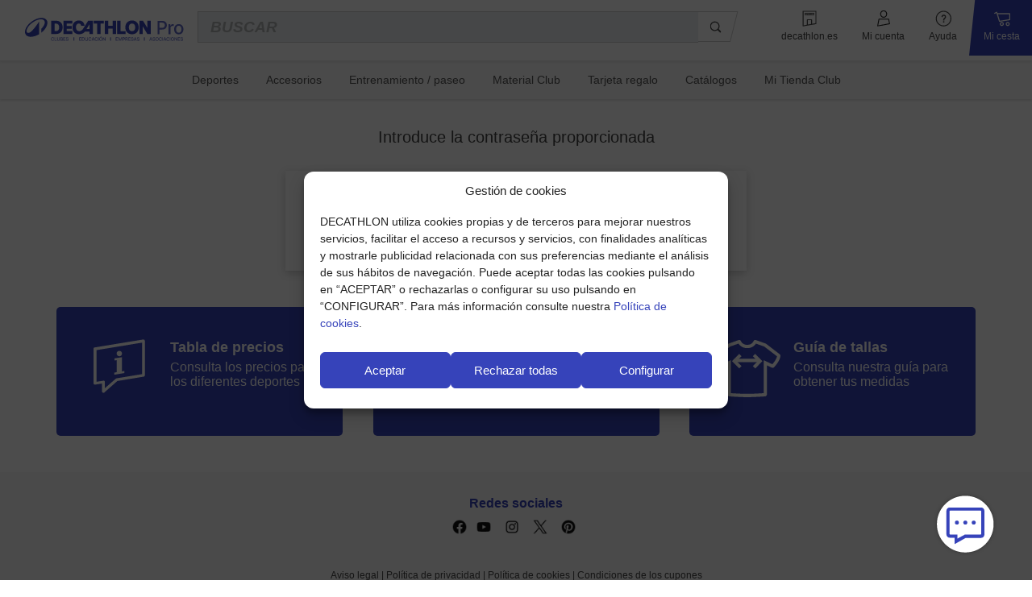

--- FILE ---
content_type: text/html; charset=UTF-8
request_url: https://equipacion.decathlon.es/categoria-producto/tienda-igualada-voley/
body_size: 73615
content:
<!doctype html><!-- paulirish.com/2008/conditional-stylesheets-vs-css-hacks-answer-neither/ -->
<!--[if IE 8 ]><html class="no-js ie8 oldie " lang="es" xmlns="http://www.w3.org/1999/xhtml"> <![endif]-->
<!--[if IE 9 ]><html class="no-js ie9 " lang="es" xmlns="http://www.w3.org/1999/xhtml"> <![endif]-->
<!--[if (gt IE 9)|!(IE)]><!--><html class="no-js " lang="es" xmlns="http://www.w3.org/1999/xhtml"><!--<![endif]-->
	<head>
     <!-- Basic Page Needs
	================================================= -->
<meta name="google-site-verification" content="2mq8YjROW1R_d4g5MmQ_EmMn3JywxefQEGrbLtnhzEI" />
<meta charset="utf-8">
<meta name="viewport" content="width=device-width,initial-scale=1.0">
		<title>
			- Personaliza tu equipación | Decathlon Club		</title>
		
	<meta name="apple-mobile-web-app-capable" content="yes">
	<meta name="apple-mobile-web-app-status-bar-style" content="black">
	<meta name="HandheldFriendly" content="true">
	<meta name="MobileOptimized" content="1200">
			<!-- CSS: implied media="all" -->
		<link rel="stylesheet" type="text/css" media="all" href="https://equipacion.decathlon.es/wp-content/themes/decathlon-child/style.css" />
		<meta name='robots' content='index, follow, max-image-preview:large, max-snippet:-1, max-video-preview:-1' />
	<style>img:is([sizes="auto" i], [sizes^="auto," i]) { contain-intrinsic-size: 3000px 1500px }</style>
	
	<link rel="canonical" href="https://equipacion.decathlon.es/category-login-8882607/" />
	<meta property="og:locale" content="es_ES" />
	<meta property="og:type" content="article" />
	<meta property="og:title" content="- Personaliza tu equipación | Decathlon Club" />
	<meta property="og:description" content="Introduce la contraseña proporcionada" />
	<meta property="og:url" content="https://equipacion.decathlon.es/category-login-8882607/" />
	<meta property="og:site_name" content="Personaliza tu equipación | Decathlon Club" />
	<meta property="og:image" content="http://equipacion.decathlon.es/wp-content/uploads/2017/04/decathlon-club-share-2.jpg" />
	<meta name="twitter:card" content="summary_large_image" />
	<script type="application/ld+json" class="yoast-schema-graph">{"@context":"https://schema.org","@graph":[{"@type":"WebPage","@id":"https://equipacion.decathlon.es/category-login-8882607/","url":"https://equipacion.decathlon.es/category-login-8882607/","name":"- Personaliza tu equipación | Decathlon Club","isPartOf":{"@id":"https://equipacion.decathlon.es/#website"},"datePublished":"2026-01-21T12:47:22+00:00","inLanguage":"es","potentialAction":[{"@type":"ReadAction","target":["https://equipacion.decathlon.es/category-login-8882607/"]}]},{"@type":"WebSite","@id":"https://equipacion.decathlon.es/#website","url":"https://equipacion.decathlon.es/","name":"Personaliza tu equipación | Decathlon Club","description":"Personaliza tu equipación sublimada de fútbol, rugby, baloncesto, voleibol y balonmano para niño y adulto.","publisher":{"@id":"https://equipacion.decathlon.es/#organization"},"potentialAction":[{"@type":"SearchAction","target":{"@type":"EntryPoint","urlTemplate":"https://equipacion.decathlon.es/?s={search_term_string}"},"query-input":{"@type":"PropertyValueSpecification","valueRequired":true,"valueName":"search_term_string"}}],"inLanguage":"es"},{"@type":"Organization","@id":"https://equipacion.decathlon.es/#organization","name":"Personaliza tu equipación | Decathlon Club","url":"https://equipacion.decathlon.es/","logo":{"@type":"ImageObject","inLanguage":"es","@id":"https://equipacion.decathlon.es/#/schema/logo/image/","url":"https://equipacion.decathlon.es/wp-content/uploads/2025/05/Group-2049784079.png","contentUrl":"https://equipacion.decathlon.es/wp-content/uploads/2025/05/Group-2049784079.png","width":655,"height":79,"caption":"Personaliza tu equipación | Decathlon Club"},"image":{"@id":"https://equipacion.decathlon.es/#/schema/logo/image/"},"sameAs":["https://www.instagram.com/decathlon_pro_espana"]}]}</script>


<link rel='dns-prefetch' href='//www.googletagmanager.com' />
<link rel='dns-prefetch' href='//cdn.eu.amplitude.com' />
<link rel='dns-prefetch' href='//cdn.amplitude.com' />
<link rel="alternate" type="application/rss+xml" title="Personaliza tu equipación | Decathlon Club &raquo; Feed" href="https://equipacion.decathlon.es/feed/" />
<link rel="alternate" type="application/rss+xml" title="Personaliza tu equipación | Decathlon Club &raquo; Feed de los comentarios" href="https://equipacion.decathlon.es/comments/feed/" />
<meta name="robots" content="noindex, nofollow" />
<style id='woocommerce-gateway-redsys-imagenes-tarjetas-style-inline-css' type='text/css'>
.wp-block-create-block-bloques-redsys{padding:2px}.wp-block-redsys-payment-images{align-items:center;display:flex;flex-wrap:nowrap;justify-content:flex-start}

</style>
<link rel='stylesheet' id='wp-components-css' href='https://equipacion.decathlon.es/wp-includes/css/dist/components/style.min.css?ver=f555a7d10438947e20fd4aea253964a4' type='text/css' media='all' />
<link rel='stylesheet' id='wp-preferences-css' href='https://equipacion.decathlon.es/wp-includes/css/dist/preferences/style.min.css?ver=f555a7d10438947e20fd4aea253964a4' type='text/css' media='all' />
<link rel='stylesheet' id='wp-block-editor-css' href='https://equipacion.decathlon.es/wp-includes/css/dist/block-editor/style.min.css?ver=f555a7d10438947e20fd4aea253964a4' type='text/css' media='all' />
<link rel='stylesheet' id='popup-maker-block-library-style-css' href='https://equipacion.decathlon.es/wp-content/plugins/popup-maker/dist/packages/block-library-style.css?ver=dbea705cfafe089d65f1' type='text/css' media='all' />
<link rel='stylesheet' id='fpd-js-css' href='https://equipacion.decathlon.es/wp-content/plugins/fancy-product-designer/assets/css/FancyProductDesigner-all.min.css?ver=6.3.2' type='text/css' media='all' />
<link rel='stylesheet' id='fpd-single-product-css' href='https://equipacion.decathlon.es/wp-content/plugins/fancy-product-designer/assets/css/fancy-product.css?ver=6.3.3' type='text/css' media='all' />
<link rel='stylesheet' id='tiered-pricing-table-front-css-css' href='https://equipacion.decathlon.es/wp-content/plugins/tier-pricing-table/assets/frontend/main.css?ver=5.4.1' type='text/css' media='all' />
<link rel='stylesheet' id='woof_by_author_html_items-css' href='https://equipacion.decathlon.es/wp-content/plugins/woocommerce-products-filter/ext/by_author/css/by_author.css?ver=1.3.6.6' type='text/css' media='all' />
<link rel='stylesheet' id='woof_by_instock_html_items-css' href='https://equipacion.decathlon.es/wp-content/plugins/woocommerce-products-filter/ext/by_instock/css/by_instock.css?ver=1.3.6.6' type='text/css' media='all' />
<link rel='stylesheet' id='woof_by_onsales_html_items-css' href='https://equipacion.decathlon.es/wp-content/plugins/woocommerce-products-filter/ext/by_onsales/css/by_onsales.css?ver=1.3.6.6' type='text/css' media='all' />
<link rel='stylesheet' id='woof_by_text_html_items-css' href='https://equipacion.decathlon.es/wp-content/plugins/woocommerce-products-filter/ext/by_text/assets/css/front.css?ver=1.3.6.6' type='text/css' media='all' />
<link rel='stylesheet' id='woof_label_html_items-css' href='https://equipacion.decathlon.es/wp-content/plugins/woocommerce-products-filter/ext/label/css/html_types/label.css?ver=1.3.6.6' type='text/css' media='all' />
<link rel='stylesheet' id='woof_select_radio_check_html_items-css' href='https://equipacion.decathlon.es/wp-content/plugins/woocommerce-products-filter/ext/select_radio_check/css/html_types/select_radio_check.css?ver=1.3.6.6' type='text/css' media='all' />
<link rel='stylesheet' id='woof_sd_html_items_checkbox-css' href='https://equipacion.decathlon.es/wp-content/plugins/woocommerce-products-filter/ext/smart_designer/css/elements/checkbox.css?ver=1.3.6.6' type='text/css' media='all' />
<link rel='stylesheet' id='woof_sd_html_items_radio-css' href='https://equipacion.decathlon.es/wp-content/plugins/woocommerce-products-filter/ext/smart_designer/css/elements/radio.css?ver=1.3.6.6' type='text/css' media='all' />
<link rel='stylesheet' id='woof_sd_html_items_switcher-css' href='https://equipacion.decathlon.es/wp-content/plugins/woocommerce-products-filter/ext/smart_designer/css/elements/switcher.css?ver=1.3.6.6' type='text/css' media='all' />
<link rel='stylesheet' id='woof_sd_html_items_color-css' href='https://equipacion.decathlon.es/wp-content/plugins/woocommerce-products-filter/ext/smart_designer/css/elements/color.css?ver=1.3.6.6' type='text/css' media='all' />
<link rel='stylesheet' id='woof_sd_html_items_tooltip-css' href='https://equipacion.decathlon.es/wp-content/plugins/woocommerce-products-filter/ext/smart_designer/css/tooltip.css?ver=1.3.6.6' type='text/css' media='all' />
<link rel='stylesheet' id='woof_sd_html_items_front-css' href='https://equipacion.decathlon.es/wp-content/plugins/woocommerce-products-filter/ext/smart_designer/css/front.css?ver=1.3.6.6' type='text/css' media='all' />
<link rel='stylesheet' id='woof-switcher23-css' href='https://equipacion.decathlon.es/wp-content/plugins/woocommerce-products-filter/css/switcher.css?ver=1.3.6.6' type='text/css' media='all' />
<style id='woocommerce-inline-inline-css' type='text/css'>
.woocommerce form .form-row .required { visibility: visible; }
</style>
<link rel='stylesheet' id='cmplz-general-css' href='https://equipacion.decathlon.es/wp-content/plugins/complianz-gdpr/assets/css/cookieblocker.min.css?ver=1758789170' type='text/css' media='all' />
<link rel='stylesheet' id='yith-infs-style-css' href='https://equipacion.decathlon.es/wp-content/plugins/yith-infinite-scrolling/assets/css/frontend.css?ver=2.2.0' type='text/css' media='all' />
<link rel='stylesheet' id='brands-styles-css' href='https://equipacion.decathlon.es/wp-content/plugins/woocommerce/assets/css/brands.css?ver=10.2.1' type='text/css' media='all' />
<link rel='stylesheet' id='wc-ppc-css' href='https://equipacion.decathlon.es/wp-content/plugins/woocommerce-protected-categories/assets/css/wc-ppc.css?ver=2.7.1' type='text/css' media='all' />
<link rel='stylesheet' id='wc-pb-checkout-blocks-css' href='https://equipacion.decathlon.es/wp-content/plugins/woocommerce-product-bundles/assets/css/frontend/checkout-blocks.css?ver=8.5.1' type='text/css' media='all' />
<style id='wc-pb-checkout-blocks-inline-css' type='text/css'>
table.wc-block-cart-items .wc-block-cart-items__row.is-bundle__meta_hidden .wc-block-components-product-details__incluye, .wc-block-components-order-summary-item.is-bundle__meta_hidden .wc-block-components-product-details__incluye { display:none; } table.wc-block-cart-items .wc-block-cart-items__row.is-bundle .wc-block-components-product-details__incluye .wc-block-components-product-details__name, .wc-block-components-order-summary-item.is-bundle .wc-block-components-product-details__incluye .wc-block-components-product-details__name { display:block; margin-bottom: 0.5em } table.wc-block-cart-items .wc-block-cart-items__row.is-bundle .wc-block-components-product-details__incluye:not(:first-of-type) .wc-block-components-product-details__name, .wc-block-components-order-summary-item.is-bundle .wc-block-components-product-details__incluye:not(:first-of-type) .wc-block-components-product-details__name { display:none } table.wc-block-cart-items .wc-block-cart-items__row.is-bundle .wc-block-components-product-details__incluye + li:not( .wc-block-components-product-details__incluye ), .wc-block-components-order-summary-item.is-bundle .wc-block-components-product-details__incluye + li:not( .wc-block-components-product-details__incluye ) { margin-top:0.5em }
</style>
<link rel='stylesheet' id='popup-maker-site-css' href='//equipacion.decathlon.es/wp-content/uploads/pum/pum-site-styles.css?generated=1762507130&#038;ver=1.21.4' type='text/css' media='all' />
<link rel='stylesheet' id='wc-bundle-style-css' href='https://equipacion.decathlon.es/wp-content/plugins/woocommerce-product-bundles/assets/css/frontend/woocommerce.css?ver=8.5.1' type='text/css' media='all' />
<link rel='stylesheet' id='roots_main-css' href='https://equipacion.decathlon.es/wp-content/themes/decathlon-child/dist/css/main.min.css?v=2.2' type='text/css' media='all' />
<link rel='stylesheet' id='slick_css-css' href='https://equipacion.decathlon.es/wp-content/themes/decathlon-child/dist/css/slick.css' type='text/css' media='all' />
<script type="text/javascript" id="woocommerce-google-analytics-integration-gtag-js-after">
/* <![CDATA[ */
/* Google Analytics for WooCommerce (gtag.js) */
					window.dataLayer = window.dataLayer || [];
					function gtag(){dataLayer.push(arguments);}
					// Set up default consent state.
					for ( const mode of [{"analytics_storage":"denied","ad_storage":"denied","ad_user_data":"denied","ad_personalization":"denied","region":["AT","BE","BG","HR","CY","CZ","DK","EE","FI","FR","DE","GR","HU","IS","IE","IT","LV","LI","LT","LU","MT","NL","NO","PL","PT","RO","SK","SI","ES","SE","GB","CH"]}] || [] ) {
						gtag( "consent", "default", { "wait_for_update": 500, ...mode } );
					}
					gtag("js", new Date());
					gtag("set", "developer_id.dOGY3NW", true);
					gtag("config", "G-G308ZTZE8F", {"track_404":true,"allow_google_signals":true,"logged_in":false,"linker":{"domains":["decathlon.es"],"allow_incoming":true},"custom_map":{"dimension1":"logged_in"}});
/* ]]> */
</script>
<script type="text/javascript" id="woof-husky-js-extra">
/* <![CDATA[ */
var woof_husky_txt = {"ajax_url":"https:\/\/equipacion.decathlon.es\/wp-admin\/admin-ajax.php","plugin_uri":"https:\/\/equipacion.decathlon.es\/wp-content\/plugins\/woocommerce-products-filter\/ext\/by_text\/","loader":"https:\/\/equipacion.decathlon.es\/wp-content\/plugins\/woocommerce-products-filter\/ext\/by_text\/assets\/img\/ajax-loader.gif","not_found":"Nothing found!","prev":"Prev","next":"Siguiente","site_link":"https:\/\/equipacion.decathlon.es","default_data":{"placeholder":"","behavior":"title","search_by_full_word":"0","autocomplete":1,"how_to_open_links":"0","taxonomy_compatibility":"0","sku_compatibility":"0","custom_fields":"","search_desc_variant":"0","view_text_length":"10","min_symbols":"3","max_posts":"10","image":"","notes_for_customer":"","template":"","max_open_height":"300","page":0}};
/* ]]> */
</script>
<script type="text/javascript" src="https://equipacion.decathlon.es/wp-content/plugins/woocommerce-products-filter/ext/by_text/assets/js/husky.js?ver=1.3.6.6" id="woof-husky-js"></script>
<script type="text/javascript" src="https://equipacion.decathlon.es/wp-content/plugins/google-analytics-for-wordpress/assets/js/frontend-gtag.min.js?ver=9.8.0" id="monsterinsights-frontend-script-js" async="async" data-wp-strategy="async"></script>
<script data-cfasync="false" data-wpfc-render="false" type="text/javascript" id='monsterinsights-frontend-script-js-extra'>/* <![CDATA[ */
var monsterinsights_frontend = {"js_events_tracking":"true","download_extensions":"doc,pdf,ppt,zip,xls,docx,pptx,xlsx","inbound_paths":"[{\"path\":\"\\\/go\\\/\",\"label\":\"affiliate\"},{\"path\":\"\\\/recommend\\\/\",\"label\":\"affiliate\"}]","home_url":"https:\/\/equipacion.decathlon.es","hash_tracking":"false","v4_id":"G-MVJLKTSN8N"};/* ]]> */
</script>
<script type="text/javascript" src="https://equipacion.decathlon.es/wp-content/themes/decathlon-child/dist/js/jquery.min.js" id="jquery-js"></script>
<script type="text/javascript" id="tiered-pricing-table-front-js-js-extra">
/* <![CDATA[ */
var tieredPricingGlobalData = {"loadVariationTieredPricingNonce":"91f09a1c61","isPremium":"no","currencyOptions":{"currency_symbol":"&euro;","decimal_separator":".","thousand_separator":"","decimals":2,"price_format":"%2$s%1$s","trim_zeros":false},"supportedVariableProductTypes":["variable","variable-subscription"],"supportedSimpleProductTypes":["simple","variation","subscription","subscription-variation","bundle"]};
/* ]]> */
</script>
<script type="text/javascript" src="https://equipacion.decathlon.es/wp-content/plugins/tier-pricing-table/assets/frontend/product-tiered-pricing-table.min.js?ver=5.4.1" id="tiered-pricing-table-front-js-js"></script>
<script type="text/javascript" src="https://cdn.eu.amplitude.com/script/d11c1eb68b354d9f0e84651664eefd1d.experiment.js?ver=f555a7d10438947e20fd4aea253964a4" id="aampli_plg_scr_web_experiment-js"></script>
<script type="text/javascript" src="https://cdn.amplitude.com/libs/analytics-browser-2.11.9-min.js.gz?ver=f555a7d10438947e20fd4aea253964a4" id="aampli_plg_scr_setup-js"></script>
<script type="text/javascript" id="aampli_plg_scr_configure-js-extra">
/* <![CDATA[ */
var aampliPlgScrPayload = {"apiKey":"d11c1eb68b354d9f0e84651664eefd1d","sessionReplay":"0","sampleRate":"100","shouldChangeLibrary":"1","isEuServerZone":"1"};
/* ]]> */
</script>
<script type="text/javascript" src="https://equipacion.decathlon.es/wp-content/plugins/amplitude/scripts/amplitude-configure.js?ver=f555a7d10438947e20fd4aea253964a4" id="aampli_plg_scr_configure-js"></script>

<!-- Fragmento de código de la etiqueta de Google (gtag.js) añadida por Site Kit -->
<!-- Fragmento de código de Google Analytics añadido por Site Kit -->
<script type="text/javascript" src="https://www.googletagmanager.com/gtag/js?id=GT-T5J9K2LP" id="google_gtagjs-js" async></script>
<script type="text/javascript" id="google_gtagjs-js-after">
/* <![CDATA[ */
window.dataLayer = window.dataLayer || [];function gtag(){dataLayer.push(arguments);}
gtag("set","linker",{"domains":["equipacion.decathlon.es"]});
gtag("js", new Date());
gtag("set", "developer_id.dZTNiMT", true);
gtag("config", "GT-T5J9K2LP");
 window._googlesitekit = window._googlesitekit || {}; window._googlesitekit.throttledEvents = []; window._googlesitekit.gtagEvent = (name, data) => { var key = JSON.stringify( { name, data } ); if ( !! window._googlesitekit.throttledEvents[ key ] ) { return; } window._googlesitekit.throttledEvents[ key ] = true; setTimeout( () => { delete window._googlesitekit.throttledEvents[ key ]; }, 5 ); gtag( "event", name, { ...data, event_source: "site-kit" } ); }; 
/* ]]> */
</script>
<script type="text/javascript" src="https://equipacion.decathlon.es/wp-content/plugins/woocommerce/assets/js/jquery-blockui/jquery.blockUI.min.js?ver=2.7.0-wc.10.2.1" id="jquery-blockui-js" data-wp-strategy="defer"></script>
<script type="text/javascript" src="https://equipacion.decathlon.es/wp-content/plugins/woocommerce/assets/js/js-cookie/js.cookie.min.js?ver=2.1.4-wc.10.2.1" id="js-cookie-js" data-wp-strategy="defer"></script>
<script type="text/javascript" id="wpso-front-scripts-js-extra">
/* <![CDATA[ */
var wpso = {"ajaxurl":"https:\/\/equipacion.decathlon.es\/wp-admin\/admin-ajax.php","nonce":"3384b3b7c1","user_items":[]};
/* ]]> */
</script>
<script type="text/javascript" src="https://equipacion.decathlon.es/wp-content/plugins/wp-sort-order/js/front-scripts.js?ver=2026011247" id="wpso-front-scripts-js"></script>
<link rel="https://api.w.org/" href="https://equipacion.decathlon.es/wp-json/" /><link rel="alternate" title="JSON" type="application/json" href="https://equipacion.decathlon.es/wp-json/wp/v2/pages/8882607" /><link rel='shortlink' href='https://equipacion.decathlon.es/?p=8882607' />
<link rel="alternate" title="oEmbed (JSON)" type="application/json+oembed" href="https://equipacion.decathlon.es/wp-json/oembed/1.0/embed?url=https%3A%2F%2Fequipacion.decathlon.es%2Fcategory-login-8882607%2F" />
<link rel="alternate" title="oEmbed (XML)" type="text/xml+oembed" href="https://equipacion.decathlon.es/wp-json/oembed/1.0/embed?url=https%3A%2F%2Fequipacion.decathlon.es%2Fcategory-login-8882607%2F&#038;format=xml" />
<meta name="generator" content="Site Kit by Google 1.162.1" /><script type="text/javascript">
(function(h,e,a,t,m,p) {
m=e.createElement(a);m.async=!0;m.src=t;
p=e.getElementsByTagName(a)[0];p.parentNode.insertBefore(m,p);
})(window,document,'script','https://u.heatmap.it/log.js');
</script>
		<script type="text/javascript">
	window._se_plugin_version = '8.1.9';
</script>
			<style>.cmplz-hidden {
					display: none !important;
				}</style><!-- Added by WooCommerce Redsys Gateway v.25.3.5 - https://woocommerce.com/products/redsys-gateway/ --><meta name="generator" content=" WooCommerce Redsys Gateway v.25.3.5"><!-- This site is powered by WooCommerce Redsys Gateway v.25.3.5 - https://woocommerce.com/products/redsys-gateway/ -->	<meta name="google-site-verification" content="W8Px0OwIzcf5oNQGT_lQqgvAwVBmP7W_4m5qC_NtNBA" />

  <link rel="shortcut icon" href="https://equipacion.decathlon.es/wp-content/themes/decathlon-child/dist/img/ico/favicon.ico">

  <link rel="apple-touch-icon" sizes="180x180" href="https://equipacion.decathlon.es/wp-content/themes/decathlon-child/dist/img/ico/apple-touch-icon.png">
  <link rel="icon" type="image/png" href="https://equipacion.decathlon.es/wp-content/themes/decathlon-child/dist/img/ico/favicon-32x32.png" sizes="32x32">
  <link rel="icon" type="image/png" href="https://equipacion.decathlon.es/wp-content/themes/decathlon-child/dist/img/ico/favicon-16x16.png" sizes="16x16">
  <link rel="manifest" href="https://equipacion.decathlon.es/wp-content/themes/decathlon-child/dist/img/ico/manifest.json">
  <link rel="mask-icon" href="https://equipacion.decathlon.es/wp-content/themes/decathlon-child/dist/img/ico/safari-pinned-tab.svg" color="#5bbad5">
  <meta name="apple-mobile-web-app-title" content="Decathlon">
  <meta name="application-name" content="Decathlon">
  <meta name="theme-color" content="#ffffff"><style>
        .bundle-extra-fields input[type="text"],
        .bundle-extra-fields input[type="number"],
        .bundle-extra-fields select {
            padding: 8px 12px;
            border: 2px solid #ccc;
            border-radius: 6px;
            font-size: 1rem;
            transition: all 0.2s ease;
            width: 100%;
            max-width: 300px;
        }
        .bundle-extra-fields input:focus,
        .bundle-extra-fields select:focus {
            border-color: #4a90e2;
            box-shadow: 0 0 4px rgba(74, 144, 226, 0.5);
            outline: none;
        }
        .bundle-extra-fields select {
            appearance: none;
            background: url("data:image/svg+xml;utf8,<svg fill='%23333' height='24' viewBox='0 0 24 24' width='24' xmlns='http://www.w3.org/2000/svg'><path d='M7 10l5 5 5-5z'/></svg>") no-repeat right 10px center;
            background-size: 16px;
            padding-right: 36px;
        }
        .bundle-extra-fields .bundle-item-fields { margin: 20px 0; }
        .bundle-extra-fields label { font-weight: 600; margin-bottom: 4px; display: block; }
        .bundle-error-message { color: #d93025; font-size: 0.875rem; margin-top: 4px; }
        input.error, select.error { border: 2px solid #d93025 !important; }

        .bundled_product, .cart .bundled_table_item {
            display:none!important;
        }
    </style>	<noscript><style>.woocommerce-product-gallery{ opacity: 1 !important; }</style></noscript>
	 
		<script>
			function loadJS(u){var r=document.getElementsByTagName("script")[ 0 ],s=document.createElement("script");s.src=u;r.parentNode.insertBefore(s,r);}
		</script>

		</head>
		<body data-cmplz=1 class="wp-singular page-template-default page page-id-8882607 wp-theme-ondho wp-child-theme-decathlon-child  desktop theme-ondho woocommerce-no-js chrome category-password-required" itemscope itemtype='http://schema.org/WebPage'>
		<div style="height: 0; width: 0; position: absolute; visibility: hidden">
  <!-- inject:svg --><svg xmlns="http://www.w3.org/2000/svg" xmlns:xlink="http://www.w3.org/1999/xlink"><defs>
    <path id="a" d="M50.9150159,27.4481347 L42.7574684,29.0237358 C43.6605854,30.8579005 44.1301018,32.8750822 44.1297661,34.9195334 C44.1247589,41.8010167 38.9698132,47.5894092 32.1348676,48.3883813 L37.446168,39.2143169 L10.559298,44.4493786 L19.3775814,70.3959705 L23.9264942,62.543378 C26.0804345,63.0746664 28.2899623,63.3476582 30.5084406,63.3565915 C43.2692004,63.3788374 54.4764014,54.8832681 57.9021377,42.5909202 C61.3278739,30.2985724 56.1300427,17.2311089 45.1971087,10.6501942 L50.9150159,27.4481347 Z"/>
    <mask id="b" width="48.387" height="59.746" x="0" y="0" fill="white">
      <use xlink:href="#a"/>
    </mask>
  </defs><symbol id="add-logo-icon" viewBox="0 0 43 45">
  <g fill="none" fill-rule="evenodd">
    <path fill="#D3D3D3" fill-rule="nonzero" d="M1,39 L39,39 L39,1 L1,1 L1,39 Z M0,0 L40,0 L40,40 L0,40 L0,0 Z"/>
    <path fill="#0082C3" d="M16,0 L40,0 L40,24 L16,24 L16,0 Z M27.5,11.5 L21,11.5 L21,12.5 L27.5,12.5 L27.5,19 L28.5,19 L28.5,12.5 L35,12.5 L35,11.5 L28.5,11.5 L28.5,5 L27.5,5 L27.5,11.5 Z"/>
    <path fill="#FFFFFF" d="M32.8572574,26.8087344 L32.8572574,26.954907 C32.8572574,26.9719781 32.8549717,29.2266012 32.8549717,29.2266012 C32.8549717,29.5391154 32.597832,29.7948089 32.2835503,29.7948089 C31.9692685,29.7948089 31.7121288,29.5391154 31.7121288,29.2266012 L31.7121288,26.8742216 C31.7121288,26.8411544 31.7128961,26.808254 31.7144145,26.7755363 L31.7144145,20.0580026 C31.7144145,19.4852493 31.1909925,19 30.5715717,19 C29.9521509,19 29.4287289,19.4966135 29.4287289,20.0795945 L29.4287289,33.7722624 C29.4287289,34.0029547 29.2881592,34.2120551 29.0710191,34.2984227 C28.8538789,34.387063 28.6093106,34.3347879 28.445884,34.1700077 L25.8539165,31.5198873 C25.4493501,31.1175963 24.7339305,31.1403246 24.2962217,31.5778444 C23.8276562,32.0437747 23.9773686,32.7631256 24.3145072,33.2336015 C24.8813573,34.0279558 25.4813497,35.3246057 26.1739125,36.8246738 C27.5750378,39.854357 29.4881567,44 31.470989,44 L37.8126239,44 C38.4617586,43.7136233 42,41.9874085 42,38.291786 L42,29.1720533 C42,28.5845266 41.4754351,28.0924587 40.8571572,28.0924587 C40.2365935,28.0924587 39.7143143,28.5765717 39.7143143,29.149325 L39.7143143,31.5005682 C39.7143143,31.811946 39.4571747,32.0687759 39.1428929,32.0687759 C38.8286111,32.0687759 38.5714715,31.811946 38.5714715,31.5005682 L38.5714715,30.4138713 C38.5699587,30.3971124 38.5691858,27.5969817 38.5691858,27.5969817 C38.5691858,27.009455 38.044621,26.5162507 37.426343,26.5162507 C36.8057793,26.5162507 36.2835002,27.0003637 36.2835002,27.573117 L36.2835002,30.3630165 C36.2835002,30.6755307 36.0263605,30.9312241 35.7120787,30.9312241 C35.397797,30.9312241 35.1406573,30.6755307 35.1406573,30.3630165 L35.1406573,26.8969499 C35.1406573,26.311696 34.6160925,25.8173553 33.9978145,25.8173553 C33.4021504,25.8173553 32.8952626,26.2650459 32.8572574,26.8087344 Z"/>
    <path fill="#4A4A4A" fill-rule="nonzero" d="M32.8572574,26.8087344 L32.8572574,26.954907 C32.8572574,26.9719781 32.8549717,29.2266012 32.8549717,29.2266012 C32.8549717,29.5391154 32.597832,29.7948089 32.2835503,29.7948089 C31.9692685,29.7948089 31.7121288,29.5391154 31.7121288,29.2266012 L31.7121288,26.8742216 C31.7121288,26.8411544 31.7128961,26.808254 31.7144145,26.7755363 L31.7144145,20.0580026 C31.7144145,19.4852493 31.1909925,19 30.5715717,19 C29.9521509,19 29.4287289,19.4966135 29.4287289,20.0795945 L29.4287289,33.7722624 C29.4287289,34.0029547 29.2881592,34.2120551 29.0710191,34.2984227 C28.8538789,34.387063 28.6093106,34.3347879 28.445884,34.1700077 L25.8539165,31.5198873 C25.4493501,31.1175963 24.7339305,31.1403246 24.2962217,31.5778444 C23.8276562,32.0437747 23.9773686,32.7631256 24.3145072,33.2336015 C24.8813573,34.0279558 25.4813497,35.3246057 26.1739125,36.8246738 C27.5750378,39.854357 29.4881567,44 31.470989,44 L37.8126239,44 C38.4617586,43.7136233 42,41.9874085 42,38.291786 L42,29.1720533 C42,28.5845266 41.4754351,28.0924587 40.8571572,28.0924587 C40.2365935,28.0924587 39.7143143,28.5765717 39.7143143,29.149325 L39.7143143,31.5005682 C39.7143143,31.811946 39.4571747,32.0687759 39.1428929,32.0687759 C38.8286111,32.0687759 38.5714715,31.811946 38.5714715,31.5005682 L38.5714715,30.4138713 C38.5699587,30.3971124 38.5691858,27.5969817 38.5691858,27.5969817 C38.5691858,27.009455 38.044621,26.5162507 37.426343,26.5162507 C36.8057793,26.5162507 36.2835002,27.0003637 36.2835002,27.573117 L36.2835002,30.3630165 C36.2835002,30.6755307 36.0263605,30.9312241 35.7120787,30.9312241 C35.397797,30.9312241 35.1406573,30.6755307 35.1406573,30.3630165 L35.1406573,26.8969499 C35.1406573,26.311696 34.6160925,25.8173553 33.9978145,25.8173553 C33.4021504,25.8173553 32.8952626,26.2650459 32.8572574,26.8087344 Z M33.9978145,24.8173553 C34.8627196,24.8173553 35.6305461,25.3352314 35.9641793,26.0764337 C36.351234,25.7284908 36.8691663,25.5162507 37.426343,25.5162507 C38.5571252,25.5162507 39.5209966,26.4000021 39.5674349,27.512918 C39.9298508,27.2487306 40.3790562,27.0924587 40.8571572,27.0924587 C42.0161914,27.0924587 43,28.0197754 43,29.1720533 L43,38.291786 C43,40.2260584 42.1925746,41.846338 40.8431345,43.1449159 C39.9824886,43.973123 39.0433906,44.5500171 38.2162566,44.9149211 L38.0234068,45 L31.470989,45 C29.5427087,45 28.0856783,43.0802058 26.2320834,39.2923647 C25.9474027,38.7106165 25.7330525,38.2537518 25.2660046,37.2438436 C24.3142791,35.1824374 23.9259062,34.4105985 23.5016608,33.8160796 C22.8532656,32.9112461 22.7667738,31.6884483 23.5892676,30.8705851 C24.4049732,30.0552315 25.751142,30.0074485 26.5688236,30.8206678 L28.4287289,32.7223266 L28.4287289,20.0795945 C28.4287289,18.9307819 29.4126911,18 30.5715717,18 C31.7266199,18 32.7144145,18.9148702 32.7144145,20.0580026 L32.7135917,25.2341729 C33.0756954,24.9718597 33.5232226,24.8173553 33.9978145,24.8173553 Z"/>
  </g>
</symbol><symbol id="delete-icon" viewBox="0 0 22 22">
  <path fill="#C72539" fill-rule="evenodd" d="M11,22 C4.92486775,22 0,17.0751322 0,11 C0,4.92486775 4.92486775,0 11,0 C17.0751322,0 22,4.92486775 22,11 C22,17.0751322 17.0751322,22 11,22 Z M9.58578644,11 L6.05025253,14.5355339 L7.46446609,15.9497475 L11,12.4142136 L14.5355339,15.9497475 L15.9497475,14.5355339 L12.4142136,11 L15.9497475,7.46446609 L14.5355339,6.05025253 L11,9.58578644 L7.46446609,6.05025253 L6.05025253,7.46446609 L9.58578644,11 Z"/>
</symbol><symbol id="download-icon" viewBox="0 0 12 16">
  <polygon fill="#0082C3" fill-rule="evenodd" points="7.2 0 4.8 0 4.8 8.377 1.771 5.364 .228 6.898 5.973 12.613 0 12.613 0 15 12 15 12 12.613 6.189 12.613 11.933 6.898 10.39 5.364 7.2 8.537" transform="translate(-.028 .65)"/>
</symbol><symbol id="hombre" viewBox="0 0 122 127"><title>HOMBRE</title><path d="M105.2,94c-5-4.2-16.8-4.7-17.3-4.7-3.4-.3-12.6-1.7-13.6-4.7-1.4-4.1-1.1-11.8-1-13.1,3.1-2.9,3.5-5,4.1-8.1.3-1.9.6-3.7.9-5.5,2-.1,4-2.4,4.7-5.1s.4-5-.8-6.2c-.2-.2-.8-.7-1.3-1.1a60.57,60.57,0,0,0,.7-15.3c-1.1-11.5-7.9-16.7-23-17.3h0c-15.2.5-22.1,5.7-23,17.3a66.26,66.26,0,0,0,.6,15.3,5.21,5.21,0,0,0-1.3,1.1c-1.2,1.2-1.5,3.4-.8,6.2s2.7,5,4.7,5.1c.3,1.8.6,3.6.9,5.5.6,3.2,1.1,5.3,4.2,8.2h0c0,.1.6,8.5-1,12.9-1,2.9-10.1,4.4-13.5,4.7-.5,0-12.3.6-17.3,4.7-5.7,4.9-7.4,13.6-7.5,14l1,.2c0-.1,1.7-8.8,7.1-13.4,4.7-3.9,16.6-4.5,16.7-4.5a51,51,0,0,0,9.2-1.7c.8,2.5,4.8,12.6,19.5,12.6h.2c15.1-.1,19-10.7,19.6-12.8a39.11,39.11,0,0,0,9.8,1.9c.1,0,12,.5,16.7,4.5,5.4,4.6,7.1,13.3,7.1,13.4l1-.2C112.6,107.6,110.9,98.9,105.2,94ZM36.7,30.3c.6-7.7,3.7-15.7,22-16.3h0c18.1.6,21.2,8.3,22,16.3a58.14,58.14,0,0,1-.7,15c0,.3-.1.5-.1.8-.1.5-.2,1-.3,1.4a16.7,16.7,0,0,1-.6,2c0,.1-.1.1-.1.2l-.3-2.3-.2-1.2-.1-1.7c0-1.2.2-11.4-2.9-13.3-1.4-.9-3.6.1-6.1,1.4-1.9.9-4,2-5.9,2.2-1.5.2-3.1.4-4.6.5-1.5-.1-3.2-.3-4.6-.5a22.24,22.24,0,0,1-5.9-2.2c-2.5-1.2-4.7-2.3-6.1-1.4-3.1,2-3.14,12-3,13.11L39,46.2,38.7,48l-.2,1.8a.35.35,0,0,0-.1-.2,24.35,24.35,0,0,1-1-4.1A59.76,59.76,0,0,1,36.7,30.3Zm44.8,17c.9.9,1.1,2.9.5,5.2s-2.1,4.2-3.6,4.4c.3-1.9.6-3.7.9-5.6.2-.4.6-1,.7-1.3a13.14,13.14,0,0,0,.8-3.3A4.35,4.35,0,0,1,81.5,47.3ZM35.2,52.6c-.6-2.3-.4-4.3.5-5.2.3-.3.6-.5.8-.7a19,19,0,0,0,.9,3.2l.5,1v.2c.3,1.9.5,3.9.9,5.9C37.2,56.7,35.7,54.8,35.2,52.6Zm5.6,10.6c-.7-3.6-1.2-7.1-1.7-10.4h0l.9-6.5.1-1.7c-.1-3,.3-10.9,2.4-12.3,1.22-1.05,3,0,5.12,1.11a21.46,21.46,0,0,0,5.94,2.28,25.62,25.62,0,0,0,4.14.65h1.6c1.3-.1,2.7-.3,4-.4a25.18,25.18,0,0,0,6.3-2.3c2.1-1.1,4.3-1.94,5.2-1.24,2.2,1.3,2.5,9.4,2.4,12.4l.1,1.7.8,6.1c-.5,3.4-1,6.9-1.7,10.6-.5,2.9-.7,4.8-3.6,7.5a9,9,0,0,1-1,.9c-.9.8-2.9,1.6-4.1,2.6a2.65,2.65,0,0,0-.6.5,31.67,31.67,0,0,1-3.5,2.7,3.94,3.94,0,0,1-2.1.6h-6v.1a3.38,3.38,0,0,1-2-.6A22.72,22.72,0,0,1,50,74.8a2.65,2.65,0,0,0-.6-.5c-1.2-1-3.2-1.8-4.1-2.6-.3-.3-.7-.6-1-.9C41.5,68,41.3,66.1,40.8,63.2ZM44,85c1.3-3.8,1.2-10.2,1.1-12.5,1.1.7,3.2,2,3.9,2.6.2.1.3.3.5.5a27.93,27.93,0,0,0,3.7,2.8,5,5,0,0,0,2.7.7h6V79a6.65,6.65,0,0,0,2.4-.7A21.21,21.21,0,0,0,68,75.5c.2-.2.4-.3.5-.5.7-.6,2.9-2,3.9-2.7-.1,2.5-.2,8.9,1.1,12.6a3.32,3.32,0,0,0,1,1.4c-.5,1.8-3.6,10.9-16,11-12.6,0-15.6-8.8-16-10.5A5.17,5.17,0,0,0,44,85Zm14.4,15.2c-14.5,0-18.1-9.8-18.7-12a14.17,14.17,0,0,0,1.8-.8c.8,2.4,4.3,10.9,16.8,11h.2c12.3-.1,16-8.7,16.8-11.3a8.48,8.48,0,0,0,1.9,1C76.7,89.7,73.4,100.2,58.4,100.2Z" style="fill:#0182c3"/></symbol><symbol id="icon-ayuda" viewBox="0 0 21 21">
  <path fill="#4A4A4A" fill-rule="evenodd" d="M9.82706761,15.7296977 L11.4298187,15.7296977 L11.4298187,13.7797763 L9.82706761,13.7797763 L9.82706761,15.7296977 Z M9.45882306,5.67728722 C9.11276193,5.82258853 8.80108507,6.03222171 8.52712001,6.30618678 C8.23873573,6.58015184 8.02133835,6.89404704 7.87714621,7.24787237 C7.73295407,7.60280687 7.64643878,7.99545315 7.61760036,8.42913874 L9.09057852,8.64542695 C9.17709381,8.08196844 9.35345189,7.65937455 9.6218711,7.37875446 C9.88807197,7.09702521 10.2308056,6.95616058 10.650072,6.95616058 C10.851941,6.95616058 11.0360632,6.98832652 11.2024388,7.05376757 C11.3688143,7.11809944 11.5174432,7.21570643 11.6472161,7.34547936 C11.776989,7.47525228 11.874596,7.62055359 11.9389279,7.77916494 C12.0043689,7.9377763 12.0365349,8.11857106 12.0365349,8.32044005 C12.0365349,8.45021298 12.0221156,8.57000337 11.9932772,8.67759289 C11.9644388,8.78629158 11.9289453,8.88389857 11.8856877,8.97041385 C11.8269017,9.05692914 11.7259672,9.18670206 11.581775,9.3608418 C11.4375829,9.53387237 11.2357139,9.74350556 10.9750589,9.98863219 C10.7443514,10.2204488 10.552465,10.436737 10.4016178,10.638606 C10.2496615,10.8415842 10.1376353,11.0290339 10.0655392,11.2020645 C9.99344315,11.3895143 9.9357663,11.6069117 9.89250865,11.8520383 C9.84925101,12.0971649 9.82706761,12.364475 9.82706761,12.6528593 L9.82706761,13.1087283 L11.2789715,13.1087283 C11.2789715,12.833654 11.2856266,12.6029466 11.3000458,12.4154968 C11.314465,12.228047 11.3433034,12.0827457 11.3865611,11.9818112 C11.4298187,11.8808767 11.5019148,11.7621955 11.6039584,11.6246584 C11.7048929,11.4871213 11.8424301,11.3318374 12.0154606,11.1588069 C12.3471025,10.8260558 12.6177401,10.5299073 12.8273733,10.2703615 C13.0370065,10.0108156 13.1922903,9.7867632 13.2932248,9.59820425 C13.3941593,9.41186363 13.4695829,9.21664966 13.5206047,9.0136715 C13.5716266,8.8118025 13.5971375,8.60216931 13.5971375,8.3858811 C13.5971375,7.96661473 13.5239322,7.58395097 13.3797401,7.23788984 C13.235548,6.89071953 13.0259148,6.58015184 12.7519497,6.30618678 C12.4624563,6.03222171 12.141906,5.82258853 11.7880807,5.67728722 C11.4331462,5.53309508 11.0404999,5.46099901 10.6068143,5.46099901 C10.187548,5.46099901 9.80599337,5.53309508 9.45882306,5.67728722 L9.45882306,5.67728722 Z M6.92436892,2.34201211 C5.84070953,2.80342695 4.89458726,3.43898154 4.0860021,4.24756669 C3.27741695,5.05726101 2.64186237,6.00227412 2.18044752,7.0859335 C1.7179235,8.16848372 1.48721608,9.32423918 1.48721608,10.5520907 C1.48721608,11.7799422 1.7179235,12.9345885 2.18044752,14.0182479 C2.64186237,15.1007981 3.27741695,16.0469204 4.0860021,16.8555056 C4.89458726,17.6651999 5.84070953,18.3007545 6.92436892,18.7621693 C8.0080283,19.2246933 9.16267459,19.4554008 10.3905261,19.4554008 C11.6172685,19.4554008 12.7730239,19.2246933 13.8566833,18.7621693 C14.9403427,18.3007545 15.8853558,17.6651999 16.6950501,16.8555056 C17.5036353,16.0469204 18.1380807,15.1007981 18.6006047,14.0182479 C19.0631287,12.9345885 19.2938362,11.7799422 19.2938362,10.5520907 C19.2938362,9.32423918 19.0631287,8.16848372 18.6006047,7.0859335 C18.1380807,6.00227412 17.5036353,5.05726101 16.6950501,4.24756669 C15.8853558,3.43898154 14.9403427,2.80342695 13.8566833,2.34201211 C12.7730239,1.87948809 11.6172685,1.64878067 10.3905261,1.64878067 C9.16267459,1.64878067 8.0080283,1.87948809 6.92436892,2.34201211 L6.92436892,2.34201211 Z M6.43744315,19.9101606 C5.20182743,19.3766497 4.12593223,18.6512523 3.20864839,17.7328593 C2.29136455,16.8166846 1.56596717,15.7407894 1.03134708,14.5051737 C0.497836165,13.2706671 0.230526121,11.9529728 0.230526121,10.5520907 C0.230526121,9.15120861 0.497836165,7.83351429 1.03134708,6.59789857 C1.56596717,5.36339202 2.29136455,4.28749682 3.20864839,3.37021298 C4.12593223,2.45403831 5.20182743,1.72753176 6.43744315,1.19291167 C7.6719497,0.659400753 8.98964403,0.392090709 10.3905261,0.392090709 C11.7914082,0.392090709 13.1091025,0.659400753 14.3436091,1.19291167 C15.5792248,1.72753176 16.6540108,2.45403831 17.5724039,3.37021298 C18.4885785,4.28749682 19.2150851,5.36339202 19.748596,6.59789857 C20.2832161,7.83351429 20.5505261,9.15120861 20.5505261,10.5520907 C20.5505261,11.9529728 20.2832161,13.2706671 19.748596,14.5051737 C19.2150851,15.7407894 18.4885785,16.8166846 17.5724039,17.7328593 C16.6540108,18.6512523 15.5792248,19.3766497 14.3436091,19.9101606 C13.1091025,20.4447807 11.7914082,20.7120907 10.3905261,20.7120907 C8.98964403,20.7120907 7.6719497,20.4447807 6.43744315,19.9101606 L6.43744315,19.9101606 Z" transform="translate(.463 .012)"/>
</symbol><symbol id="icon-buscar-tienda" viewBox="0 0 13 21">
  <path fill="#4A4A4A" fill-rule="evenodd" d="M6.75979431,4.39952302 C7.36651047,4.39952302 7.88227466,4.61581123 8.30819606,5.04949682 C8.73411745,5.48318241 8.94818732,5.99561909 8.94818732,6.58791604 C8.94818732,7.19463219 8.73411745,7.7137239 8.30819606,8.14740949 C7.88227466,8.58109508 7.36651047,8.79738329 6.75979431,8.79738329 C6.15307815,8.79738329 5.63620479,8.58109508 5.21139256,8.14740949 C4.784362,7.7137239 4.5714013,7.20128722 4.5714013,6.60899027 C4.5714013,6.00227412 4.784362,5.48318241 5.21139256,5.04949682 C5.63620479,4.61581123 6.15307815,4.39952302 6.75979431,4.39952302 M6.75979431,1.77855359 C6.0954013,1.77855359 5.46650173,1.90499901 4.87531396,2.15788984 C4.28301702,2.41078067 3.76614366,2.7568418 3.32580304,3.19718241 C2.88546243,3.63752302 2.53496462,4.15439639 2.27541876,4.74558416 C2.01587291,5.33899027 1.88499082,5.96678067 1.88499082,6.63117368 C1.88499082,6.94839639 1.91826593,7.26672826 1.9825978,7.58395097 C2.04803885,7.90228285 2.14564584,8.21285053 2.27541876,8.51565403 L6.75979431,17.5931038 L11.0056982,8.99259726 C11.2075672,8.63100774 11.3628511,8.25278067 11.4715498,7.85458853 C11.5802485,7.45750556 11.6345978,7.05044005 11.6345978,6.63117368 C11.6345978,5.96678067 11.5037157,5.33899027 11.2441699,4.74558416 C10.984624,4.15439639 10.6341262,3.63752302 10.1937856,3.19718241 C9.7523358,2.7568418 9.2365716,2.41078067 8.64427466,2.15788984 C8.05197772,1.90499901 7.42418732,1.77855359 6.75979431,1.77855359 M6.75979431,0.392090709 C7.62605632,0.392090709 8.43907815,0.554029574 9.19664147,0.879016473 C9.95531396,1.20400337 10.6163795,1.65210818 11.1787288,2.22222171 C11.7421873,2.79344442 12.1902921,3.45672826 12.521934,4.21540075 C12.8546851,4.97407324 13.0210607,5.77933088 13.0210607,6.63117368 C13.0210607,7.15026538 12.9556196,7.66713874 12.8258467,8.17957543 C12.6960738,8.69312128 12.5008598,9.18004704 12.2402048,9.64257106 L6.75979431,20.7120907 L0.975471166,9.0358549 C0.831279027,8.65984617 0.715925315,8.26609071 0.629410031,7.85458853 C0.542894747,7.44308634 0.498527935,7.03491167 0.498527935,6.63117368 C0.498527935,5.7638025 0.664903481,4.95188984 0.997654573,4.19321735 C1.32929649,3.43565403 1.7774013,2.77458853 2.34085981,2.21113001 C2.90320916,1.64878067 3.56427466,1.20400337 4.32294715,0.879016473 C5.08051047,0.554029574 5.8935323,0.392090709 6.75979431,0.392090709" transform="translate(-.016 .012)"/>
</symbol><symbol id="icon-custome" viewBox="0 0 60 60">
  
  <g transform="translate(2 1)">
    <path fill="#FFFFFF" d="M28.5 2.9c-14.4 0-26 11.7-26 26 0 14.4 11.7 26 26 26s26-11.7 26-26-11.7-26-26-26m0 54.3C12.9 57.2.2 44.5.2 28.9S12.9.6 28.5.6s28.3 12.7 28.3 28.3-12.7 28.3-28.3 28.3"/>
    <path fill="#FFFFFF" d="M28.5 10.5C18.3 10.5 10 18.7 10 28.9s8.3 18.5 18.5 18.5S47 39.1 47 28.9c-.1-10.2-8.4-18.4-18.5-18.4m0 39.2C17 49.7 7.7 40.4 7.7 28.9 7.7 17.5 17 8.2 28.5 8.2c11.4 0 20.7 9.3 20.7 20.7 0 11.5-9.3 20.8-20.7 20.8"/>
    <path fill="#FFFFFF" d="M27.3 9.3h2.3V1.8h-2.3z"/>
    <path fill="#FFFFFF" d="M27.3 56.1h2.3v-7.6h-2.3z"/>
    <path fill="#FFFFFF" d="M1.3 30.1h7.6v-2.3H1.3z"/>
    <path fill="#FFFFFF" d="M48.1 30.1h7.5v-2.3h-7.5z"/>
    <path fill="#FFFFFF" d="M31.7 27.1l-1.6-1.6L46.9 9.3l1.6 1.6z"/>
    <path fill="#FFFFFF" d="M9.3 48.3l-1.4-1.7 5.2-4.4 1.4 1.8z"/>
    <path fill="#FFFFFF" d="M14 16.2l-6-5.5L9.5 9l6 5.5z"/>
    <path fill="#FFFFFF" d="M47.5 48.9l-5.3-4.4 1.5-1.7 5.2 4.3z"/>
    <path fill="#FFFFFF" d="M22 35.4l.9-6.5 5.6 5.6-6.5.9zm23.4-15.8L30.6 34.3l-7.5-7.6 15.1-14.8 7.2 7.7zm-8.3-9.1L21.3 26.4l-1.6 11.4 11.4-1.6 15.3-15.3-9.3-10.4z"/>
    <path fill="#FFFFFF" d="M30.6 34.5l-7.7-7.8 15.2-15 .2.2-15 14.7 7.3 7.4 14.7-14.6.2.2-14.9 14.9zM23 29.2l-.9 6 6-.9-5.1-5.1zm-1.2 6.4l1-7 6 6-7 1zm-2.3 2.3v-.2l1.6-11.5L37 10.4l.2.2-15.7 15.8-1.6 11.2L31 36l15.3-15.3.2.2-15.3 15.4-11.7 1.6z"/>
  </g>
</symbol>
<symbol id="icon-logout" viewBox="0 0 21 21">
<style type="text/css">
	.st0{fill:#4A4A4A;}
</style>
<path class="st0" d="M7.3,13.8c-3.7,0-6.8-3-6.8-6.8c0-2.6,1.5-5,3.9-6.1l0.6,1.4C3.2,3.2,2.1,5,2.1,7c0,2.9,2.4,5.3,5.2,5.3
	c2.9,0,5.2-2.4,5.2-5.3c0-2-1.2-3.9-3-4.7l0.6-1.4c2.3,1.1,3.9,3.5,3.9,6.1C14.1,10.8,11,13.8,7.3,13.8z"/>
<rect x="6.3" y="0" class="st0" width="2" height="7"/>
</symbol>
<symbol id="icon-myaccount" viewBox="0.06 0.2 21.94 27.6">
<style type="text/css">
	.st0{fill:#4A4A4A;}
</style>
<path class="st0" d="M11.1,12.8c-3.3,0-6-2.8-6-6.3c0-3.5,2.7-6.3,6-6.3c3.3,0,6,2.8,6,6.3C17.1,10,14.4,12.8,11.1,12.8z M11.1,1.7
	c-2.5,0-4.5,2.1-4.5,4.8c0,2.6,2,4.8,4.5,4.8c2.5,0,4.5-2.1,4.5-4.8C15.6,3.9,13.6,1.7,11.1,1.7z"/>
<path class="st0" d="M0.8,27.8c-0.2,0-0.4-0.1-0.5-0.2c-0.2-0.2-0.3-0.4-0.2-0.7l2.3-11.8c0.1-0.4,0.4-0.6,0.7-0.6h16.5
	c0.4,0,0.7,0.2,0.7,0.6l1.7,7.9c0,0.2,0,0.4-0.1,0.6c-0.1,0.2-0.3,0.3-0.5,0.3L1,27.7C0.9,27.7,0.9,27.8,0.8,27.8z M3.7,16l-2,10.1
	l18.7-3.6L19,16H3.7z"/>
</symbol>
<symbol id="icon-faqs" viewBox="0 4 17 17">
<style type="text/css">
	.st0{fill:#4A4A4A;}
</style>
<path class="st0" d="M9.2,14.6H8.1c0-0.4,0-0.7,0.1-0.9c0.1-0.2,0.2-0.5,0.3-0.7c0.1-0.2,0.3-0.4,0.6-0.7c0.2-0.2,0.3-0.4,0.5-0.5
	c0.2-0.2,0.3-0.3,0.4-0.5c0.1-0.2,0.1-0.4,0.1-0.7c0-0.3,0-0.5-0.1-0.7C9.9,9.7,9.7,9.6,9.5,9.5C9.4,9.4,9.1,9.3,8.9,9.3
	c-0.2,0-0.4,0-0.6,0.1C8,9.5,7.8,9.6,7.7,9.8c-0.1,0.2-0.2,0.4-0.2,0.7H6.4c0-0.4,0.1-0.8,0.3-1.1C7,9,7.3,8.8,7.6,8.6
	C8,8.4,8.4,8.4,8.9,8.4c0.5,0,0.9,0.1,1.3,0.3c0.4,0.2,0.6,0.4,0.8,0.8c0.2,0.3,0.3,0.7,0.3,1.2c0,0.4-0.1,0.7-0.2,1
	c-0.1,0.3-0.3,0.6-0.5,0.8c-0.2,0.3-0.5,0.5-0.7,0.7c-0.2,0.2-0.4,0.4-0.4,0.7C9.2,14,9.2,14.3,9.2,14.6z M8,16.5
	c0-0.2,0.1-0.3,0.2-0.4c0.1-0.1,0.3-0.2,0.5-0.2c0.2,0,0.4,0.1,0.5,0.2c0.1,0.1,0.2,0.3,0.2,0.4c0,0.2-0.1,0.3-0.2,0.4
	c-0.1,0.1-0.3,0.2-0.5,0.2c-0.2,0-0.4-0.1-0.5-0.2C8.1,16.8,8,16.6,8,16.5z"/>
<path class="st0" d="M8.5,21C3.8,21,0,17.2,0,12.5S3.8,4,8.5,4c4.7,0,8.5,3.8,8.5,8.5S13.2,21,8.5,21z M8.5,5.2
	c-4,0-7.3,3.3-7.3,7.3c0,4,3.3,7.3,7.3,7.3s7.3-3.3,7.3-7.3C15.8,8.5,12.5,5.2,8.5,5.2z"/>
</symbol>
<symbol id="icon-mail" viewBox="1.399999976158142 2.799999952316284 16.126012802124023 13.300000190734863">
<style type="text/css">
	.st0{fill-rule:evenodd;clip-rule:evenodd;fill:#4A4A4A;}
</style>
<path class="st0" d="M17.1,2.8H1.9C1.6,2.8,1.4,3,1.4,3.3v12.3c0,0.2,0.1,0.3,0.2,0.4s0.2,0.1,0.4,0.1H2l15.1-2.7
	c0.3-0.1,0.4-0.3,0.4-0.5V3.3C17.6,3,17.4,2.8,17.1,2.8z M15.1,3.9L9.5,7.1L3.9,3.9H15.1z M2.5,4.3V15l14.1-2.6V4.3L9.8,8.2
	C9.7,8.2,9.6,8.3,9.5,8.3c-0.1,0-0.2,0-0.3-0.1L2.5,4.3z"/>
</symbol>
<symbol id="icon-decathlon" viewBox="0 0 21 21">
<g>
	<path style="fill:#4A4A4A;" d="M18.9,0.4H2.1C1.8,0.4,1.5,0.7,1.5,1v19c0,0.2,0.1,0.4,0.2,0.5c0.1,0.1,0.3,0.2,0.4,0.2
		c0,0,0.1,0,0.1,0L19,17.8c0.3-0.1,0.5-0.3,0.5-0.6V1C19.5,0.7,19.2,0.4,18.9,0.4z M12.5,17.6l-4,0.7v-5.6h4V17.6z M18.2,16.6
		l-4.4,0.8v-5.3c0-0.4-0.3-0.6-0.6-0.6H7.8c-0.4,0-0.6,0.3-0.6,0.6v6.5l-4.4,0.8V1.7h15.5V16.6z"/>
	<g>
		<g>
			<rect x="4.3" y="3.1" style="fill:#4A4A4A;" width="12.4" height="3.1"/>
		</g>
		<g>
			<polygon style="fill:#FFFFFF;" points="6.5,3.9 7.4,3.9 7.4,4.2 6.9,4.2 6.9,4.5 7.3,4.5 7.3,4.8 6.9,4.8 6.9,5.1 7.4,5.1 
				7.4,5.4 6.5,5.4 			"/>
		</g>
		<g>
			<g>
				<path style="fill:#FFFFFF;" d="M9.3,3.9c0,0-0.5,0.9-0.6,1C8.6,4.9,8.5,5.1,8.3,5.1C8,5.1,7.9,4.8,7.9,4.6
					c0-0.2,0.2-0.4,0.4-0.4c0.3,0,0.5,0.2,0.5,0.2L9,4.1c0,0-0.2-0.3-0.7-0.3c-0.7,0-0.8,0.6-0.8,0.8c0,0.5,0.4,0.8,0.7,0.8
					c0.5,0,0.8-0.3,0.8-0.3s0,0,0,0c0.1,0,0.4,0,0.4,0v0.2h0.4V3.9H9.3z M9.3,4.9H9.1l0.2-0.4V4.9z"/>
			</g>
		</g>
		<g>
			<polygon style="fill:#FFFFFF;" points="10.1,5.4 10.1,4.2 9.8,4.2 9.8,3.9 10.8,3.9 10.8,4.2 10.5,4.2 10.5,5.4 			"/>
		</g>
		<g>
			<polygon style="fill:#FFFFFF;" points="11.7,4.8 11.3,4.8 11.3,5.4 10.9,5.4 10.9,3.9 11.3,3.9 11.3,4.5 11.7,4.5 11.7,3.9 
				12.2,3.9 12.2,5.4 11.7,5.4 			"/>
		</g>
		<g>
			<polygon style="fill:#FFFFFF;" points="12.3,5.4 12.3,3.9 12.7,3.9 12.7,5.1 13.2,5.1 13.2,5.4 			"/>
		</g>
		<g>
			<g>
				<path style="fill:#FFFFFF;" d="M13.2,4.1c0.2-0.2,0.4-0.2,0.6-0.2c0.2,0,0.4,0.1,0.6,0.2c0.2,0.2,0.2,0.4,0.2,0.6
					c0,0.2-0.1,0.4-0.2,0.6c-0.2,0.2-0.4,0.2-0.6,0.2c-0.2,0-0.4-0.1-0.6-0.3c-0.2-0.2-0.2-0.4-0.2-0.6C12.9,4.4,13,4.2,13.2,4.1
					 M13.8,5.1c0.2,0,0.4-0.2,0.4-0.4c0-0.2-0.2-0.4-0.4-0.4c-0.2,0-0.4,0.2-0.4,0.4C13.3,4.9,13.5,5.1,13.8,5.1"/>
			</g>
		</g>
		<g>
			<polygon style="fill:#FFFFFF;" points="14.5,5.4 14.5,3.9 14.9,3.9 15.5,4.7 15.5,3.9 15.9,3.9 15.9,5.4 15.6,5.4 15,4.6 15,5.4 
							"/>
		</g>
		<g>
			<g>
				<path style="fill:#FFFFFF;" d="M5.1,5.4V3.9h0.6c0.3,0,0.5,0,0.6,0.2c0.2,0.1,0.2,0.3,0.2,0.6c0,0.2-0.1,0.4-0.2,0.6
					C6.1,5.4,5.9,5.4,5.7,5.4H5.1z M6.1,4.6c0-0.3-0.2-0.4-0.5-0.4H5.5v0.9h0.2C5.9,5.1,6.1,5,6.1,4.6"/>
			</g>
		</g>
	</g>
</g>
</symbol><symbol id="icon-equipacion" viewBox="0 0 32 18">
  <g fill="#FFFFFF" fill-rule="evenodd" transform="translate(.209 .38)">
    <path fill-rule="nonzero" d="M16,8.5 C15.5636364,8.5 15.2727273,8.21666667 15.2,7.79166667 C15.1272727,6.23333333 15.2727273,5.24166667 15.7090909,4.81666667 C16,4.53333333 16.2181818,4.32083333 16.5090909,4.10833333 C17.0909091,3.6125 17.3090909,3.47083333 17.3090909,2.83333333 C17.3090909,2.125 16.7272727,1.55833333 16,1.55833333 C15.2727273,1.55833333 14.6909091,2.125 14.6909091,2.83333333 C14.6909091,3.25833333 14.3272727,3.6125 13.8909091,3.6125 C13.4545455,3.6125 13.0909091,3.25833333 13.0909091,2.83333333 C13.0909091,1.275 14.4,0.0708333333 15.9272727,0.0708333333 C17.5272727,0.0708333333 18.7636364,1.34583333 18.7636364,2.83333333 C18.7636364,4.17916667 18.0363636,4.74583333 17.3818182,5.3125 C17.1636364,5.45416667 17.0181818,5.66666667 16.8,5.80833333 C16.7272727,6.09166667 16.6545455,6.94166667 16.7272727,7.65 C16.8,8.14583333 16.5090909,8.5 16,8.5 L16,8.5 Z"/>
    <path fill-rule="nonzero" d="M28.8727273,16.9291667 L3.12727273,16.9291667 C1.52727273,16.9291667 0.290909091,15.6541667 0.290909091,14.1666667 C0.290909091,12.6791667 1.16363636,11.6875 2.98181818,11.1916667 L15.8545455,7.08333333 C16,7.0125 16.2181818,7.0125 16.3636364,7.08333333 L29.0909091,11.1208333 C30.8363636,11.6166667 31.7090909,12.6083333 31.7090909,14.0958333 C31.7818182,15.6541667 30.4727273,16.9291667 28.8727273,16.9291667 Z M16.0727273,8.57083333 L3.41818182,12.6083333 C1.96363636,13.0333333 1.89090909,13.6 1.89090909,14.1666667 C1.89090909,14.875 2.47272727,15.4416667 3.2,15.4416667 L28.9454545,15.4416667 C29.6727273,15.4416667 30.2545455,14.875 30.2545455,14.1666667 C30.2545455,13.6 30.1090909,13.0333333 28.7272727,12.6083333 L16.0727273,8.57083333 Z"/>
  </g>
</symbol><symbol id="icon-footer-encontrar-tienda" viewBox="0 0 22 36">
  <path fill="#FFFFFF" fill-rule="evenodd" d="M10.8589571,6.93470684 C11.9111891,6.93470684 12.8056825,7.30898524 13.5443609,8.0594614 C14.2830393,8.80993756 14.6543021,9.69668945 14.6543021,10.7216364 C14.6543021,11.7715353 14.2830393,12.6698035 13.5443609,13.4202796 C12.8056825,14.1707558 11.9111891,14.5450342 10.8589571,14.5450342 C9.80672516,14.5450342 8.91030815,14.1707558 8.1735534,13.4202796 C7.43295136,12.6698035 7.06361216,11.7830516 7.06361216,10.7581046 C7.06361216,9.7082057 7.43295136,8.80993756 8.1735534,8.0594614 C8.91030815,7.30898524 9.80672516,6.93470684 10.8589571,6.93470684 M10.8589571,2.39922047 C9.7066958,2.39922047 8.61599098,2.61802938 7.59068997,3.05564719 C6.56346533,3.493265 5.66704832,4.09211043 4.90336258,4.85410285 C4.13967684,5.61609527 3.53180608,6.51052466 3.08167393,7.53355227 C2.63154179,8.56041863 2.40455207,9.64678566 2.40455207,10.7964921 C2.40455207,11.3454338 2.46226132,11.8962948 2.57383254,12.4452364 C2.68732739,12.9960974 2.85660786,13.5335228 3.08167393,14.0575126 L10.8589571,29.7656888 L18.2226574,14.8828444 C18.5727602,14.2571277 18.84207,13.6026204 19.0305869,12.9135643 C19.2191038,12.2264275 19.3133622,11.5220164 19.3133622,10.7964921 C19.3133622,9.64678566 19.0863725,8.56041863 18.6362404,7.53355227 C18.1861082,6.51052466 17.5782375,5.61609527 16.8145517,4.85410285 C16.0489423,4.09211043 15.154449,3.493265 14.1272243,3.05564719 C13.0999997,2.61802938 12.0112185,2.39922047 10.8589571,2.39922047 M10.8589571,0 C12.3613213,0 13.7713506,0.280228951 15.0851979,0.842606229 C16.4009688,1.40498351 17.5474592,2.18041156 18.5227455,3.16697102 C19.4999555,4.15544985 20.2771067,5.30323692 20.8522755,6.61609036 C21.429368,7.92894381 21.7179143,9.32241105 21.7179143,10.7964921 C21.7179143,11.6947603 21.6044194,12.5891896 21.3793534,13.4759415 C21.1542873,14.3646128 20.8157264,15.207219 20.3636706,16.007599 L10.8589571,35.1629752 L0.827165912,14.9577001 C0.577092497,14.3070315 0.377033765,13.6256529 0.226989715,12.9135643 C0.0769456662,12.2014756 0,11.4951451 0,10.7964921 C0,9.29553978 0.288546248,7.89055628 0.865638745,6.57770284 C1.4408076,5.26676877 2.21795883,4.12282045 3.19516879,3.14777726 C4.17045511,2.17465343 5.31694554,1.40498351 6.63271643,0.842606229 C7.94656368,0.280228951 9.35659301,0 10.8589571,0" transform="translate(.209 .4)"/>
</symbol><symbol id="icon-footer-help" viewBox="0 0 47 34">
  <path fill="#FFFFFF" fill-rule="evenodd" d="M24.8690526,13.3853077 L23.4391579,14.5250769 L25.0181053,15.8146154 L24.672,16.2613846 L23.0425263,14.9210769 L22.0572632,16.5076154 C22.0572632,16.5431538 22.0496842,16.5507692 22.032,16.533 C22.0143158,16.5177692 21.9890526,16.5076154 21.9587368,16.5076154 C21.9258947,16.5431538 21.9082105,16.5431538 21.9082105,16.5076154 L19.0964211,11.253 C19.0964211,11.187 19.1141053,11.154 19.1444211,11.154 C19.1772632,11.121 19.2126316,11.1057692 19.2429474,11.1057692 L24.8185263,13.1873077 C24.8513684,13.1873077 24.8766316,13.1949231 24.8943158,13.2126923 C24.912,13.2279231 24.9195789,13.2533077 24.9195789,13.2863077 C24.8867368,13.3193077 24.8690526,13.3523077 24.8690526,13.3853077 L24.8690526,13.3853077 Z M18.2071579,30.6874615 L27.1376842,30.6874615 L26.4985263,29.3014615 L18.8488421,29.3014615 L18.2071579,30.6874615 Z M6.26778947,5.05661538 L12.6341053,5.05661538 L12.6341053,3.22130769 L6.26778947,3.22130769 L6.26778947,5.05661538 Z M4.88589474,24.2930769 L40.4614737,24.2930769 L40.4614737,2.27953846 L4.88589474,2.27953846 L4.88589474,24.2930769 Z M0.346105263,31.1342308 L2.96084211,27.0193846 L3.75157895,27.0193846 C3.45347368,27.0193846 3.19073684,26.9127692 2.96084211,26.697 C2.73094737,26.4812308 2.61473684,26.2096154 2.61473684,25.8796154 L2.61473684,1.13976923 C2.61473684,0.842769231 2.73094737,0.578769231 2.96084211,0.345230769 C3.19073684,0.114230769 3.45347368,0 3.75157895,0 L41.5957895,0 C41.9242105,0 42.1945263,0.114230769 42.4092632,0.345230769 C42.624,0.578769231 42.7301053,0.842769231 42.7301053,1.13976923 L42.7301053,25.8796154 C42.7301053,26.2096154 42.624,26.4812308 42.4092632,26.697 C42.1945263,26.9127692 41.9242105,27.0193846 41.5957895,27.0193846 L42.336,27.0193846 L45.9865263,31.1342308 L0.346105263,31.1342308 Z M45.6429474,31.6292308 C45.84,31.6292308 45.9941053,31.6977692 46.1103158,31.8297692 C46.2265263,31.9592308 46.2846316,32.109 46.2846316,32.274 C46.2846316,32.4745385 46.2265263,32.637 46.1103158,32.7715385 C45.9941053,32.901 45.84,32.9695385 45.6429474,32.9695385 L0.641684211,32.9695385 C0.444631579,32.9695385 0.290526316,32.901 0.174315789,32.7715385 C0.0581052632,32.637 0,32.4745385 0,32.274 C0,32.109 0.0581052632,31.9592308 0.174315789,31.8297692 C0.290526316,31.6977692 0.444631579,31.6292308 0.641684211,31.6292308 L45.6429474,31.6292308 Z" transform="translate(.709 .39)"/>
</symbol><symbol id="icon-footer-prices" viewBox="0 0 41 36">
<g>
	<g>
		<path style="fill:#FFFFFF;" d="M10,35.8c-0.1,0-0.3,0-0.4-0.1c-0.3-0.2-0.6-0.5-0.6-0.9v-5.2l-4.5,0.7c-0.3,0-0.5,0-0.8-0.2
			c-0.2-0.2-0.3-0.4-0.3-0.7v-23c0-0.5,0.3-0.9,0.8-0.9l32.1-5.3c0.3,0,0.5,0,0.8,0.2c0.2,0.2,0.3,0.4,0.3,0.7v23
			c0,0.5-0.3,0.9-0.8,0.9l-17.4,2.9l-8.6,7.6C10.5,35.7,10.3,35.8,10,35.8z M10,27.6c0.2,0,0.4,0.1,0.6,0.2c0.2,0.2,0.3,0.4,0.3,0.7
			v4.2l7.3-6.4c0.1-0.1,0.3-0.2,0.5-0.2l16.9-2.8V2.3l-30.2,5v21.1l4.5-0.7C9.9,27.6,10,27.6,10,27.6z"/>
	</g>
	<g>
		<g>
			<path style="fill:#FFFFFF;" d="M21.1,11.3c0.9-0.3,1.4-1.3,1.1-2.3c-0.3-0.9-1.3-1.4-2.3-1.1s-1.4,1.3-1.1,2.3
				C19.2,11.1,20.2,11.6,21.1,11.3z"/>
		</g>
		<g>
			<polygon style="fill:#FFFFFF;" points="22.3,21.5 22.3,13.4 22.3,12 17.3,12.8 17.3,14.2 18.7,14 18.7,22 17.2,22.3 17.2,23.7 
				23.8,22.6 23.8,21.2 			"/>
		</g>
	</g>
</g>
</symbol><symbol id="icon-footer-size-guide" viewBox="0 0 41 36">
  <g fill="#FFFFFF" fill-rule="evenodd" transform="translate(-.291 -.105)">
    <path fill-rule="nonzero" d="M16.0764813,0.606039609 C16.0986156,0.609563173 16.0986156,0.609563173 16.1986461,0.637942611 C16.1242661,0.611771725 16.1124286,0.610351736 16.0764813,0.606039609 Z M15.7509209,0.583582432 L15.7224189,0.583582432 C15.7328882,0.583055115 15.7399263,0.583260924 15.7509209,0.583582432 Z M14.1068451,1.11323632 C14.0072207,1.15290702 13.9708215,1.16739329 14.1144118,1.12836974 L14.1068451,1.11323632 Z M25.7842323,0.583582432 L25.9462505,0.640974273 L31.8906223,2.75025552 C32.0029755,2.7982645 32.0822126,2.83879761 32.185615,2.93214417 L40.3221052,9.14811521 C40.6188106,9.37514351 40.7985995,9.73032442 40.7985995,10.1100014 C40.7985995,10.5669151 40.6541619,11.282529 40.2619171,12.2180168 C39.6597609,13.6541346 38.6028631,15.2632721 36.9763457,17.0360439 C36.6200405,17.4095402 36.0619028,17.5212348 35.5849443,17.2996547 L32.6205383,15.9154344 L32.6205383,33.4404338 C32.6205383,34.0742991 32.1322026,34.5941171 31.5132144,34.6457239 C31.2500708,34.6686197 29.2377892,34.7957113 27.5702741,34.8847445 C24.8356564,35.0307533 22.4423091,35.1183662 20.6816352,35.1183662 C18.9195978,35.1183662 16.5251065,35.0307389 13.7907578,34.8847445 C12.1192339,34.7954973 10.0795167,34.6666043 9.85587316,34.646213 C9.22774818,34.5952533 8.74273214,34.0734175 8.74273214,33.4404338 L8.74273214,15.9149822 L5.77356679,17.3004813 C5.29838296,17.5212348 4.74024519,17.4095402 4.37060063,17.0217848 C2.75730488,15.2631438 1.70088883,13.653833 1.09963167,12.2174694 C0.708049471,11.2820054 0.564670918,10.5682343 0.564670918,10.1100014 C0.564670918,9.73666382 0.736430562,9.37900339 1.03818051,9.14811521 L9.18290765,2.92699618 C9.28554358,2.84141486 9.37964287,2.78868762 9.54633725,2.71949445 L14.2203679,1.06498094 L14.5540587,2.00766351 L14.1144118,1.12836974 C14.1555813,1.11712146 14.1900185,1.10756296 14.2313482,1.09600065 C14.3351937,1.06689028 14.4371179,1.03809771 14.5659974,1.00169054 L14.5659974,2.00169054 L14.118569,1.1073708 C14.2301076,1.06584292 14.2381024,1.06292289 14.2457779,1.06014393 C14.3933601,1.00671102 14.4229264,1.00542842 14.5779362,0.998704054 L14.5779362,1.99870405 L14.2443108,1.05599834 L15.5791886,0.583582432 L15.7224189,0.583582432 C15.6210567,0.59366387 15.6076332,0.595147289 15.5923953,0.596831214 C15.527297,0.608478356 15.4998559,0.613846684 15.4745539,0.620612857 C15.3349522,0.676858629 15.2501488,0.736601865 15.0555407,0.873701477 L15.520187,0.610487729 C15.62046,0.590689219 15.6446275,0.586353126 15.6723332,0.583582432 C15.7825305,0.577488763 15.7827851,0.57749037 15.8016607,0.577609459 L15.8016607,1.57760946 L15.6054313,0.597051441 C15.7015203,0.581893543 15.7132799,0.5807266 15.728984,0.579442982 C15.8238503,0.57448793 16.0396758,0.594064955 16.0396758,0.594064955 C16.0993081,0.605776043 16.1210366,0.610043283 16.1793345,0.632080721 C16.2295654,0.651548553 16.2707802,0.668304709 16.3296759,0.69224918 L15.8822474,1.58656892 L16.1982893,0.639012534 C16.2295029,0.650499277 16.2717738,0.666577196 16.331572,0.689399115 C16.3414007,0.693150242 15.9150791,1.59552838 15.9150791,1.59552838 L15.9150791,0.595528378 C16.0351414,0.627524745 16.1179108,0.649650369 16.1881412,0.669438604 C16.2385342,0.683637443 16.2824713,0.696632847 16.3212385,0.70911374 C16.4443383,0.754181722 16.4663649,0.764248956 16.4864463,0.774797569 C16.55293,0.811752614 16.5927145,0.846143732 16.6340421,0.893179399 C16.6721079,0.937237908 16.7065798,0.983850661 16.7502677,1.04292531 C16.7718541,1.06976455 16.7721957,1.07018917 16.6350868,0.902809689 C16.6328827,0.90011898 15.9210485,1.60150135 15.9210485,1.60150135 L15.9210485,0.601501351 C15.960363,0.600999136 15.9786566,0.603021346 16.0915129,0.615496754 C16.2350721,0.644090623 16.275741,0.658016894 16.331572,0.689399115 C16.4376584,0.756250829 16.4575934,0.769813749 16.4796286,0.785017969 C16.5680112,0.84665829 16.5992752,0.868681505 16.6340421,0.8931794 C16.6361177,0.894641883 15.9329872,1.60448784 15.9329872,1.60448784 L16.487918,0.77259131 C16.5587727,0.850530937 16.5812475,0.880770966 16.6065934,0.916367864 C16.8506116,1.26104687 17.3286902,2.04389388 17.6367928,2.3534676 C18.3596475,3.07977381 19.3400951,3.51332568 20.6786505,3.51332568 C22.0589812,3.51332568 23.0454534,3.08043428 23.7522368,2.35904809 C24.0502041,2.05492448 24.511817,1.26423244 24.7476302,0.925227564 C24.8209723,0.825186965 24.8354979,0.807627347 24.8479008,0.794513794 C24.8573141,0.78456107 25.4272985,1.60448784 25.4272985,1.60448784 L24.7199794,0.897593369 C24.8344331,0.828660503 24.8622717,0.811946628 24.8882639,0.796421347 C24.9903245,0.736040758 25.015538,0.721440315 25.0386655,0.708350908 C25.1530342,0.643622207 25.2163933,0.615844752 25.2769626,0.605085523 C25.3220958,0.597068292 25.36568,0.598500384 25.4276657,0.601134671 C25.4304892,0.601254663 25.4362526,1.60150135 25.4362526,1.60150135 L24.7289335,0.894606883 C24.7444513,0.852735767 24.7538314,0.832887413 24.8479008,0.794513794 C24.9170503,0.768222577 24.9384774,0.760634428 24.9626263,0.752317072 C25.1019511,0.705712714 25.1677669,0.684405635 25.2460722,0.659261713 C25.3003658,0.641828005 25.3606636,0.62254976 25.4276657,0.601134671 C25.4334624,0.599281963 25.4452066,1.59552838 25.4452066,1.59552838 L24.8902759,0.763631851 C24.9469299,0.736825854 24.9936781,0.714706835 25.0326953,0.696417678 C25.0984133,0.665612662 25.1421988,0.645672868 25.1744444,0.632502647 C25.2832358,0.604467681 25.2898723,0.60390416 25.2971476,0.603286391 C25.2931705,0.60369157 25.4780383,1.58656892 25.4780383,1.58656892 L25.0306098,0.69224918 C25.1154698,0.655094196 25.1437484,0.64271273 25.1744444,0.632502647 C25.2771244,0.603675659 25.5168393,0.574622973 25.5168393,0.574622973 C25.6001481,0.577024616 25.6191864,0.579554323 25.6462096,0.583582432 C25.6808942,0.588752563 25.7287331,0.596391168 25.798313,0.607501242 L25.5556403,1.57760946 L25.5556403,0.577609459 C25.6179711,0.574444924 25.6602149,0.576685398 25.7086805,0.583582432 C25.8043927,0.597203025 25.9243701,0.628984316 26.0448545,0.689262693 L25.597426,1.58358243 L25.597426,0.583582432 L25.7842323,0.583582432 Z M10.430396,4.48967128 C10.4213383,4.49751062 10.4108091,4.50550542 10.3992528,4.51346354 L10.430396,4.48967128 Z M15.0134259,2.89601028 L14.5788086,2.99866461 C14.7605276,2.99039455 14.760931,2.990244 15.0134259,2.89601028 Z M25.9254667,2.48088866 C25.8168492,2.52840036 25.8168492,2.52840036 25.7652319,2.54295246 C25.763148,2.54349472 25.7612194,2.54399656 25.7594438,2.54445871 L25.9254667,2.48088866 Z M14.7496686,2.99870405 L14.5786416,2.99870405 C15.1732462,2.83060595 15.1732462,2.83060595 15.0012723,2.9020907 L14.8877495,2.95034609 L10.3418826,4.55729219 L2.61428827,10.4608819 C2.66794509,10.6991516 2.77013625,11.0286171 2.94451884,11.4452056 C3.40831892,12.5531934 4.22140806,13.8273347 5.45881797,15.240326 L10.7427321,12.7746957 L10.7427321,32.7021253 C11.5224525,32.7518939 12.7940569,32.8286792 13.8973914,32.8875892 C16.598927,33.0318316 18.9635587,33.1183662 20.6816352,33.1183662 C22.398337,33.1183662 24.7618399,33.0318458 27.4636405,32.8875892 C28.5721832,32.8284011 29.8385427,32.7519576 30.6205383,32.7019902 L30.6205383,12.774244 L32.0436323,13.4387534 L35.9011216,15.2399981 C37.1433541,13.8205359 37.9540442,12.5499539 38.4174886,11.4446582 C38.5915212,11.0295974 38.6939885,10.7004957 38.7480727,10.4624677 L31.0236941,4.56133431 L25.2784485,2.52619059 L25.6123495,1.58358243 L25.6123495,2.58358243 L25.1499976,2.47790217 C25.2175957,2.51172155 25.2851351,2.53560061 25.3455012,2.55172507 C25.4135503,2.56874377 25.4575784,2.57566344 25.4916865,2.5785301 C25.5254196,2.58092099 25.3129676,2.54771768 25.3129676,2.54771768 C25.4506836,2.56948848 25.4831689,2.57443226 25.4990282,2.57548779 C25.5134756,2.57515278 25.5168393,1.57462297 25.5168393,1.57462297 L25.7583506,2.54008828 C25.8038033,2.52012173 25.8721035,2.48792079 25.9829653,2.43553905 C25.9890512,2.43266345 25.4452066,2.59552838 25.4452066,2.59552838 C25.5597169,2.55893945 25.5866761,2.5503163 25.6123495,2.54209179 C25.6622371,2.52611026 25.7072699,2.51163393 25.7479376,2.49846148 C25.8137424,2.47714703 25.8681184,2.45924646 25.9131403,2.44390671 C26.0091722,2.40974191 26.0144945,2.40771375 26.0195877,2.40573969 C26.127509,2.3639112 26.1325848,2.34636832 26.1435716,2.30839582 L25.4362526,2.60150135 C25.5839637,2.60551559 25.6366556,2.59578691 25.7564944,2.53266801 C25.7908136,2.51459214 25.8306397,2.4921376 25.8783432,2.46431965 C25.9514987,2.42128634 25.9945314,2.39556498 26.0432169,2.36633614 C26.1320365,2.31293512 26.1333253,2.31215973 26.1346175,2.31138231 L25.9822292,2.43638437 C26.050809,2.35761528 26.0582315,2.34908893 26.0654875,2.34075304 C26.2158429,2.16802157 26.2947628,2.07706734 26.3323119,2.03178952 C26.319576,2.0629279 26.3160592,2.07110635 26.2892051,2.13355626 C26.2325208,2.26299408 26.1657908,2.39952551 26.0850537,2.54573592 C26.0443221,2.61949864 26.0014999,2.69308593 25.9565136,2.76638221 C25.7472479,3.10733912 25.4911536,3.44199907 25.1808358,3.75872838 C24.1054901,4.85629174 22.6082423,5.51332568 20.6786505,5.51332568 C18.7910115,5.51332568 17.306664,4.85695035 16.2192149,3.76430887 C15.900858,3.44443177 15.6363134,3.10630184 15.4184045,2.7620371 C15.3765524,2.69591686 15.3364206,2.62957031 15.2979583,2.56308333 C15.2143081,2.41848349 15.1445752,2.28351161 15.0848346,2.1556134 C15.0557144,2.09222297 15.0526078,2.08546047 15.0381046,2.05239502 C15.0743245,2.09496307 15.1499892,2.18022123 15.2935412,2.34146899 C15.3472366,2.40177472 15.3593943,2.4154274 15.3719624,2.42954101 C15.374397,2.43227487 15.2256682,2.31138231 15.2256682,2.31138231 C15.2708747,2.34322932 15.3049668,2.36723793 15.3354775,2.38856885 C15.3721739,2.4142245 15.4036894,2.43600661 15.4313697,2.45460932 C15.525764,2.51435303 15.5364047,2.52032164 15.546582,2.5256873 C15.6242966,2.56384978 15.6721218,2.57229296 15.7625228,2.58825257 C15.8235516,2.5949968 15.8554766,2.5985248 15.8754905,2.60027344 C15.8974443,2.60219159 15.2137294,2.30839582 15.2137294,2.30839582 C15.0661649,2.12832697 15.0661649,2.12832697 15.0858598,2.15186456 C15.1957311,2.30045375 15.246676,2.36935133 15.3666167,2.42700048 C15.4888109,2.47658542 15.56019,2.49854839 15.6533211,2.52467909 C15.7775814,2.55874463 15.8057205,2.56630336 15.8354556,2.57426114 C15.9050885,2.59286237 15.4676506,2.48984812 15.4676506,2.48984812 C15.5719268,2.5295468 15.609308,2.54368434 15.6349056,2.55291926 C15.675165,2.56622932 15.434819,2.48088866 15.434819,2.48088866 C15.4862142,2.50166483 15.521138,2.51578254 15.546582,2.5256873 C15.6387187,2.55363504 15.8434464,1.57462297 15.8434464,1.57462297 L15.8434464,2.57462297 C15.9330419,2.56911603 15.9440447,2.56734715 15.9912829,2.55929428 C15.9934102,2.55893163 15.8016607,2.57760946 15.8016607,2.57760946 C15.894767,2.57173923 15.9098373,2.56930353 15.9363818,2.56426159 C15.9535746,2.56099593 15.7628597,1.58059595 15.7628597,1.58059595 L16.4701787,2.28749041 C16.1800917,2.49189825 16.1303457,2.52695143 16.0088308,2.55308405 C15.8877401,2.57330467 15.8729967,2.57492923 15.8602669,2.5763141 C15.7843898,2.58441825 15.7776122,2.58424899 15.7509209,2.58358243 L15.7509209,1.58358243 L16.0845464,2.52628815 L14.7496686,2.99870405 Z"/>
    <polygon fill-rule="nonzero" points="17.257 10.422 15.842 9.009 11.458 13.395 15.842 17.781 17.257 16.367 14.286 13.395"/>
    <polygon fill-rule="nonzero" points="24.104 16.367 25.519 17.781 29.902 13.395 25.519 9.009 24.104 10.422 27.075 13.395"/>
    <polygon fill-rule="nonzero" points="12.873 13.946 28.489 13.946 28.489 11.946 12.873 11.946"/>
  </g>
</symbol><symbol id="icon-save-design" viewBox="0 0 60 60">
  
  <path fill="#FFFFFF" fill-rule="evenodd" d="M18.6 6.3c-3.8 0-7.6 1.4-10.5 4.3-5.8 5.8-5.8 15.2 0 21l21.6 21.6 21.6-21.6c5.8-5.8 5.8-15.2 0-21-5.6-5.6-14.9-5.8-20.6-.3-.5.5-1.4.5-1.9 0-2.9-2.7-6.5-4-10.2-4m11.1 50.2c-.4 0-.7-.1-1-.4L6.2 33.5c-6.9-6.9-6.9-18.1 0-24.9 6.4-6.3 16.7-6.8 23.6-1.2C36.7 1.8 47 2.3 53.4 8.6c6.9 6.9 6.9 18.1 0 24.9L30.7 56.1c-.3.3-.6.4-1 .4" clip-rule="evenodd"/>
</symbol><symbol id="icon-sizes" viewBox="0 0 125 60">
  
  <g transform="translate(1 2)">
    <path fill="#FFFFFF" d="M9.6 34.6c.3 0 .6.1.8.3.3.2.4.6.4 1V54l14.6-2.6V35.8c0-.4.2-.7.4-1 .3-.2.7-.3 1-.3l5.3.9.6-3.5-8.7-1.5c-.9 2.2-3.3 3.8-6 3.8-2.8 0-5.2-1.5-6-3.8L3.5 32l.6 3.5 5.3-.9h.2m0 22.1c-.3 0-.6-.1-.8-.3-.3-.2-.4-.6-.4-1V37.3l-5.1.9c-.7.1-1.3-.3-1.5-1l-1.1-6c-.1-.3 0-.7.2-.9.2-.3.5-.5.8-.5l11.1-1.9c.3-.1.7 0 1 .2.3.2.5.5.5.9.2 1.6 1.9 2.8 3.9 2.8s3.7-1.2 3.9-2.8c0-.3.2-.7.5-.9.3-.2.6-.3 1-.2l11.1 1.9c.3.1.6.2.8.5.2.3.3.6.2.9l-1.1 6c-.1.7-.8 1.1-1.5 1l-5.1-.9v15c0 .6-.4 1.1-1 1.2L9.8 56.6c0 .1-.1.1-.2.1"/>
    <path fill="#FFFFFF" d="M13.1 30.3c-.6 0-1.1-.4-1.2-1-.1-.7.3-1.3 1-1.5l5.1-.9c.7-.1 1.3.3 1.5 1 .1.7-.3 1.3-1 1.5l-5.1.9h-.3"/>
    <path fill="#FFFFFF" d="M23.3 30.3h-.2l-5.1-.9c-.7-.1-1.1-.8-1-1.5.1-.7.8-1.1 1.5-1l5.1.9c.7.1 1.1.8 1 1.5-.2.6-.7 1-1.3 1"/>
    <path fill="#FFFFFF" d="M44.9 23.5c.3 0 .6.1.8.3.3.2.4.6.4 1v23L65 44.4V24.8c0-.4.2-.7.4-1 .3-.2.7-.3 1-.3l7 1.2.9-5-11.4-2c-1 2.8-3.9 4.7-7.3 4.7s-6.4-2-7.3-4.7l-11.4 2 .9 5 7-1.2h.1m0 27.1c-.3 0-.6-.1-.8-.3-.3-.2-.4-.6-.4-1v-23L37 27.5c-.3.1-.7 0-.9-.2-.3-.2-.5-.5-.5-.8L34.2 19c-.1-.7.3-1.3 1-1.5L49 15.1c.3-.1.7 0 1 .2.3.2.5.5.5.9.2 2.1 2.5 3.8 5.1 3.8 2.6 0 4.9-1.7 5.1-3.8 0-.3.2-.7.5-.9.3-.2.6-.3 1-.2L76 17.5c.7.1 1.1.8 1 1.5l-1.3 7.5c-.1.3-.2.6-.5.8-.3.2-.6.3-.9.2l-6.7-1.2v19.2c0 .6-.4 1.1-1 1.2l-21.4 3.9h-.3"/>
    <path fill="#FFFFFF" d="M49.2 17.6c-.6 0-1.1-.4-1.2-1-.1-.7.3-1.3 1-1.5l6.4-1.1c.7-.1 1.3.3 1.5 1s-.3 1.3-1 1.5l-6.4 1.1h-.3"/>
    <path fill="#FFFFFF" d="M62 17.6h-.2l-6.4-1.1c-.7-.1-1.1-.8-1-1.5.1-.7.8-1.1 1.5-1l6.4 1.1c.7.1 1.1.8 1 1.5-.2.5-.7 1-1.3 1"/>
    <path fill="#FFFFFF" d="M85.3 11.9c.3 0 .6.1.8.3.3.2.4.6.4 1v27.5l22.9-4.1V13.2c0-.4.2-.7.4-1 .3-.2.7-.3 1-.3l8.5 1.5 1.1-6.4-14-2.5c-1 3.3-4.5 5.6-8.5 5.6-4.1 0-7.5-2.3-8.5-5.6L75.5 7l1.1 6.4 8.5-1.5h.2m0 31.6c-.3 0-.6-.1-.8-.3-.3-.2-.4-.6-.4-1V14.7l-8.2 1.5c-.7.1-1.3-.3-1.5-1l-1.6-8.9c-.1-.3 0-.7.2-.9.2-.3.5-.5.8-.5L90.2 2c.3-.1.7 0 1 .2.3.2.5.5.5.9.3 2.5 3 4.6 6.3 4.6 3.2 0 6-2.1 6.3-4.7 0-.3.2-.7.5-.9.3-.2.6-.3 1-.2l16.4 2.9c.3.1.6.2.8.5.2.3.3.6.2.9l-1.6 8.9c-.1.7-.8 1.1-1.5 1l-8.2-1.5v23c0 .6-.4 1.1-1 1.2l-25.4 4.6c-.1.1-.1.1-.2.1"/>
    <path fill="#FFFFFF" d="M90.4 4.4c-.6 0-1.1-.4-1.2-1-.1-.7.3-1.3 1-1.5L97.8.6c.7-.1 1.3.3 1.5 1 .1.7-.3 1.3-1 1.5l-7.6 1.3h-.3"/>
    <path fill="#FFFFFF" d="M105.6 4.4h-.2L97.8 3c-.7-.1-1.1-.8-1-1.5.1-.7.8-1.1 1.5-1l7.6 1.3c.7.1 1.1.8 1 1.5-.2.7-.7 1.1-1.3 1.1"/>
  </g>
</symbol><symbol id="icon-sublimation" viewBox="0 0 72 60">
  
  <g transform="translate(1 1)">
    <path fill="#FFFFFF" d="M17.7 15.8c.3 0 .6.1.8.3.3.2.5.6.5 1v37.7L52 49V17.1c0-.4.2-.7.5-1 .3-.2.7-.4 1-.3l12.4 2.1 1.7-9.4L47.1 5c-1.3 4.5-6 7.7-11.6 7.7S25.1 9.4 23.9 5L3.4 8.4l1.7 9.4 12.4-2.1c.1.1.1.1.2.1m0 41.8c-.3 0-.6-.1-.8-.3-.3-.2-.5-.6-.5-1V18.6L4.3 20.7c-.7.1-1.4-.3-1.5-1L.6 7.7c-.1-.3 0-.7.2-1 .2-.3.5-.5.9-.6l23-3.9c.4-.1.7 0 1 .2.3.2.5.5.5.9.5 3.8 4.6 6.7 9.3 6.7s8.9-3 9.3-6.7c0-.4.2-.7.5-.9.3-.2.6-.3 1-.2l23 3.9c.3.1.6.3.8.5.2.3.3.6.2 1l-2.2 12c-.1.7-.8 1.2-1.5 1l-12.1-2.1V50c0 .6-.5 1.2-1.1 1.3l-35.6 6.2c0 .1 0 .1-.1.1"/>
    <path fill="#FFFFFF" d="M24.9 4.8c-.6 0-1.2-.4-1.3-1.1-.1-.7.4-1.4 1.1-1.5L35.3.4c.7-.1 1.4.4 1.5 1.1.1.7-.4 1.4-1.1 1.5L25.1 4.8h-.2"/>
    <path fill="#FFFFFF" d="M46.1 4.8h-.2L35.3 2.9c-.7-.1-1.2-.8-1.1-1.5.1-.7.8-1.2 1.5-1.1l10.6 1.8c.7.2 1.2.9 1.1 1.6-.1.6-.7 1.1-1.3 1.1"/>
    <path fill="#FFFFFF" d="M30.6 23.2L28 28.3c-.2.5-.4 1-.4 1.4 0 1.4.7 2.3 2.2 2.7.8.2 1.7.2 2.3-.1.7-.3 1.2-.9 1.5-1.6.4-.9.2-2-.3-3-1.3-2.2-2.2-3.7-2.7-4.5m.3 11.1c-.5 0-1-.1-1.5-.2-3-.8-3.4-3-3.4-4.3 0-.7.2-1.5.5-2.2l4-8.1.7 1.6c.2.3 1.5 2.6 3.5 5.9.8 1.4 1 2.9.4 4.4-.4 1.1-1.3 2-2.4 2.5-.4.3-1.1.4-1.8.4"/>
    <path fill="#FFFFFF" d="M39.9 21.5L36.7 28c-.3.6-.4 1.2-.4 1.8 0 1.2.4 2.9 2.8 3.5 1 .3 2 .2 2.9-.2.7-.3 1.5-.9 1.9-2.1.5-1.2.3-2.6-.4-3.7-1.2-1.8-3.5-5.7-3.6-5.8"/>
    <path fill="#FFFFFF" d="M40 23.2l-2.6 5.2c-.2.5-.4 1-.4 1.4 0 1.4.7 2.3 2.2 2.7.8.2 1.6.2 2.3-.1.7-.3 1.2-.9 1.5-1.6.4-.9.2-2-.3-3-1.3-2.3-2.2-3.8-2.7-4.6m.3 11.1c-.5 0-1-.1-1.5-.2-3-.8-3.4-3-3.4-4.3 0-.7.2-1.5.5-2.2l4-8.1.7 1.6c.2.3 1.5 2.5 3.5 5.9.8 1.4 1 2.9.4 4.4-.4 1.1-1.3 2-2.4 2.5-.5.3-1.1.4-1.8.4"/>
  </g>
</symbol><symbol id="junior" viewBox="0 0 101.5 127"><title>JUNIOR</title><path d="M85.9,96c-4.1-3.5-13.2-3.9-13.6-3.9-.1,0-5.6-.1-9.4-2.6-1.2-.8-1.7-4.1-1.9-6.5a20.11,20.11,0,0,0,5.3-7.8,36.58,36.58,0,0,0,1.5-5.4c1.7-.4,3.2-3,3.5-4.4s.8-3.9-.8-5.5a2.51,2.51,0,0,0-.7-.4,103.14,103.14,0,0,0,.4-10.6c-.6-10.8-6.9-17.5-17.5-18.8-7.7-.9-10.6,3-11.3,4.2-3.3-.3-6.8,3.7-8,7.9-1.8,5.8-1,13.4-.5,17.2a2.51,2.51,0,0,0-.7.4c-1.6,1.4-1,4.1-.8,5.5s1.8,4.1,3.6,4.5c.2.8.7,3.1,1.5,5.4A23.38,23.38,0,0,0,41.8,83c-.2,2.6-.7,5.8-1.9,6.6-3.8,2.5-9.4,2.6-9.4,2.6-.4,0-9.5.4-13.6,3.9-4.8,4-6.2,11.3-6.3,11.6l1,.2c0-.1,1.4-7.3,5.9-11,3.8-3.2,12.9-3.7,13-3.7a25.24,25.24,0,0,0,6-1c.7,2.1,3.8,8.8,14.7,8.8h.2c10.8-.1,14.1-6.7,14.9-8.8a24.77,24.77,0,0,0,5.9,1c.1,0,9.2.4,13,3.7,4.5,3.7,5.9,10.9,5.9,11l1-.2C92.1,107.3,90.7,100,85.9,96ZM34.3,42.4c1.1-3.8,4.5-7.7,7.2-7.2l.4.1.2-.4S44.3,30,52.6,31c10.1,1.2,16,7.5,16.7,17.8a80,80,0,0,1-.4,10.5,3.33,3.33,0,0,0-1,.6v-.2c0-.9.1-9.3-2.4-11-1.3-.8-3.2.2-5.5,1.2a21.14,21.14,0,0,1-4.5,1.8c-5.6,1.2-7.8.1-7.8.1l-.2-.1a17.5,17.5,0,0,1-4.8-1.8c-2.1-1-3.9-1.9-5.1-1.2-2.6,1.6-2.5,7.7-2.5,7.9L35,59.7a3.33,3.33,0,0,0-1-.6C33.3,55.7,32.6,48,34.3,42.4Zm3.2,32.3a50.26,50.26,0,0,1-1.6-5.6l-.1-.4h-.5c-1.2-.1-2.7-2.4-2.9-3.7s-.7-3.5.4-4.5l.1-.1a.76.76,0,0,1,.4-.1.86.86,0,0,1,.6.3,7.53,7.53,0,0,1,.9.9l.9,1.3.1-6c0-1.6.3-6,2.1-7.1.8-.5,2.4.4,4.1,1.2a16.64,16.64,0,0,0,5.1,1.9c.5.2,3,1.2,8.5,0a19.3,19.3,0,0,0,4.7-1.9c1.9-.9,3.7-1.8,4.5-1.3,1.8,1.2,2,7.7,2,10.2l.2,2.9.8-1.2a3.81,3.81,0,0,1,.9-1l.6-.3a.6.6,0,0,1,.4.1.1.1,0,0,1,.1.1c1.1,1.1.7,3.3.5,4.5s-1.8,3.6-2.9,3.7H67l-.1.4a55.48,55.48,0,0,1-1.6,5.7,19.38,19.38,0,0,1-4.4,6.8,9,9,0,0,1-1,.9,12.46,12.46,0,0,1-17-.1c-.3-.3-.7-.6-1-.9A20.84,20.84,0,0,1,37.5,74.7Zm3,15.6c1.5-1,2.1-4.2,2.3-6.6a13.55,13.55,0,0,0,8.7,3.2A13.14,13.14,0,0,0,60,83.8c.2,2.4.8,5.5,2.3,6.5a.76.76,0,0,0,.4.2c-.6,1.7-3.1,6.9-11.4,6.9S40.6,92.3,40,90.5C40.2,90.5,40.3,90.4,40.5,90.3Zm10.9,9.8c-10.6,0-13.4-6.4-14-8.2a15.38,15.38,0,0,0,1.9-.8c.8,2.1,3.6,7.3,12.1,7.3h.2c8.5,0,11.3-5.3,12.1-7.4a9.49,9.49,0,0,0,2.1.9C64.9,93.8,61.9,100,51.4,100.1Z" style="fill:#0182c3"/></symbol><symbol id="logo-decathlon-club-2020" viewBox="0 0 263.1 42.5"><style>.st1{fill:#fff}</style><path fill="#0072b5" d="M.1 0h170v42.5H.1z"/><path class="st1" d="M68.5 24.2h-2.9l2.9-5.2v5.2zM68 9.4L59.6 24c-.2.3-1.8 2.8-5.2 3.1-3.3.2-6.2-3-6.1-6.4.1-3.4 2.6-6.1 6-6.1 2.9.1 4.9 2.2 4.9 2.3.6.5 1 .9 1.5 1.6l3.1-5.3c-.5-.6-.8-.8-1.5-1.3-1.8-1.7-4.3-2.9-7.9-3-3.4-.1-6.9 1.4-9.6 4.8-1.6 2.2-2.3 4.2-2.4 7 0 3.4 1.3 6.1 3.1 8.1 3.1 3.2 6.8 4 8.8 4 2.9-.1 4.9-.8 6.9-2.1.6-.4 1.3-1 2-1.7h5.3v3.3H74V9.4h-6zM79.3 32.4V14.8H75V9.5h14.4v5.3H85v17.6zM101.9 23.6h-5.8v8.8h-5.7V9.5h5.7v8.7h5.8V9.5h5.7v22.9h-5.7zM129.7 27.2c-3.2 0-6.1-2.8-6.1-6.4 0-3.3 2.7-6 6.2-6 3.3 0 6 2.7 6 6 0 3.7-2.7 6.4-6.1 6.4m25-17.7v12.7l-8.5-12.7h-5.1v7.7c-.6-1.8-1.6-3.4-3-4.8-2.3-2.2-5.2-3.4-8.3-3.4-3.3 0-6.2 1.1-8.4 3.3-2.3 2.2-3.5 5.1-3.5 8.3 0 2.5.6 4.7 1.8 6.6h-4.3V9.5h-5.6v22.9h12.3V30c2.2 1.9 4.8 2.8 7.8 2.8 3.2 0 6.3-1.3 8.6-3.6 1.3-1.3 2.2-2.9 2.8-4.7v7.8h5.7V19.6l8.6 12.8h5V9.5h-5.9z"/><path class="st1" d="M17.9 27.4h-2.3v-13h2.3c4.2 0 6.4 2.3 6.4 6.4 0 4.6-2 6.6-6.4 6.6m24.6-12.9v-5H29.8v9.4c-.4-2.7-1.5-5-3.2-6.6-2.4-2.3-5-2.7-8.7-2.7H10v22.9h8.7c3.3 0 5.4-.5 7.9-2.8 1.8-1.7 2.8-3.9 3.2-6.4v9.1h12.6v-4.9h-7v-4.3h6.1v-4.9h-6.1v-3.7h7.1z"/><linearGradient id="SVGID_1_" gradientUnits="userSpaceOnUse" x1="219.532" y1="-17.369" x2="219.532" y2="55.077"><stop offset="0" stop-color="#666665"/><stop offset="0" stop-color="#666665"/><stop offset=".027" stop-color="#646363"/><stop offset=".435" stop-color="#424141"/><stop offset=".774" stop-color="#212120"/><stop offset="1" stop-color="#0a0a0a"/></linearGradient><path fill="#212120" d="M176.1 0v42.5h86.8v-.4L255.3 0z"/><g><path class="st1" d="M201.4 28c-1.1.5-2.7.9-4.4.9-5.1 0-8-3.3-8-8.4 0-5.5 3.2-8.6 8.1-8.6 1.7 0 3.2.4 4.2.9l.6-2.2c-.7-.4-2.3-.9-4.9-.9-6.5 0-10.9 4.4-10.9 10.9 0 6.8 4.4 10.6 10.3 10.6 2.5 0 4.5-.5 5.5-1l-.5-2.2zM205.3 30.8h11.6v-2.3H208V10h-2.7zM215.9 10v12.3c0 6.5 3.2 8.9 7.5 8.9 4.5 0 7.9-2.6 7.9-9V10h-2.7v12.3c0 4.6-2 6.6-5.1 6.6-2.8 0-4.8-2-4.8-6.6V10h-2.8zM238.6 20.8h2.2c2.9 0 5.4 1.2 5.4 4 0 3-2.6 4-5.3 4-1 0-1.7 0-2.3-.1v-7.9zm0-8.7c.4-.1 1.1-.2 2.4-.2 2.7 0 4.6 1 4.6 3.4 0 2-1.7 3.5-4.5 3.5h-2.4v-6.7zm-2.7 18.6c.9.1 2.3.2 4.2.2 3.4 0 5.7-.6 7.2-1.9 1-1 1.8-2.4 1.8-4.2 0-3.1-2.3-4.7-4.3-5.2v-.1c2.2-.8 3.5-2.6 3.5-4.6 0-1.6-.6-2.9-1.7-3.7-1.3-1-3-1.5-5.7-1.5-1.9 0-3.7.2-4.9.4v20.6z"/></g></symbol><symbol id="logo-decathlon-club" viewBox="0 0 197 38">
  <g fill="none" fill-rule="evenodd" transform="translate(1 .996)">
    <polygon fill="#0082C3" points="-.072 36.811 149.711 36.811 149.711 -.305 -.072 -.305"/>
    <polygon fill="#014465" points="153.981 3.567 153.981 18.334 191.542 18.334 195.99 14.462 195.99 -.305 158.429 -.305"/>
    <g transform="translate(158.667 2.523)">
      <path fill="#FEFEFE" d="M27.223135 7.41521844L27.223135 9.2268426 28.4281909 9.2268426C29.2766058 9.2268426 29.7009958 8.90940116 29.7009958 8.27415632 29.7009958 8.07724852 29.658082 7.91400327 29.572437 7.78423958 29.4864268 7.65465687 29.3646247 7.56742382 29.206848 7.52254043 29.0487061 7.47783801 28.9177734 7.4487 28.8140498 7.43530738 28.7103263 7.42191475 28.5815849 7.41521844 28.4281909 7.41521844L27.223135 7.41521844zM27.223135 3.75179224L27.223135 5.29502093 28.1303509 5.29502093C28.2656663 5.29502093 28.3761465 5.29049639 28.4621567 5.2816283 28.5478017 5.27276021 28.6582819 5.24597496 28.7937799 5.20109157 28.9290953 5.15638915 29.0330015 5.07585241 29.1051332 4.95948135 29.1774475 4.84329127 29.2136047 4.69108588 29.2136047 4.50322715 29.2136047 4.36025182 29.1863955 4.23718444 29.1323424 4.13420601 29.0781066 4.03140855 29.0172969 3.95756813 28.9495479 3.91286571 28.8817988 3.8681633 28.7892146 3.83232898 28.6719778 3.80536274 28.5545583 3.77857749 28.4621567 3.76301309 28.3944077 3.75848855 28.3266587 3.75396401 28.2386397 3.75179224 28.1303509 3.75179224L27.223135 3.75179224zM24.7723007 11.4543621L24.7723007 1.52409176 27.8595374 1.52409176C28.7441095 1.52409176 29.4119212 1.58924508 29.8635204 1.7186468 30.3147544 1.84841049 30.7165006 2.10576609 31.0685763 2.49035164 31.4657572 2.89285435 31.6642563 3.43869436 31.6642563 4.1275097 31.6642563 5.02210093 31.2760234 5.68865555 30.4999229 6.12699258 31.6010726 6.51175911 32.1518301 7.28093021 32.1518301 8.43504882 32.1518301 8.84678158 32.0725765 9.24928429 31.9147999 9.64273793 31.756658 10.0365535 31.5289409 10.353995 31.2311009 10.5956052 30.7886323 10.9624546 30.3552943 11.1973685 29.9312694 11.3001659 29.5066968 11.4029634 28.847833 11.4543621 27.954313 11.4543621L24.7723007 11.4543621zM7.38246183 8.20726559C7.39816645 8.21070423 6.48930704 9.16320952 5.25192882 9.18601318 3.79231192 9.16320952 2.70047538 7.99624123 2.65409196 6.53698793 2.65390934 6.52395726 2.65427457 6.51128856 2.65463979 6.49843888L2.6548224 6.49843888C2.6548224 6.4953622 2.6548224 6.49228551 2.65463979 6.48920883 2.6548224 6.48631312 2.6548224 6.48323644 2.6548224 6.48015976L2.65463979 6.48015976C2.65427457 6.46731007 2.65390934 6.45446039 2.65409196 6.44161071 2.70047538 4.9823574 3.79231192 3.81538911 5.25192882 3.79258545 6.48930704 3.81538911 7.39816645 4.7678944 7.38246183 4.77133305 7.65108393 5.00154144 7.82346956 5.16713945 8.02397743 5.46304409L9.34407884 3.15734062C9.10759643 2.90975801 9.00862078 2.80116915 8.71059816 2.58145769 7.95823715 1.90621596 6.85818307 1.37032993 5.30945157 1.31404471 3.81641669 1.28382081 2.31881651 1.9038632 1.15302216 3.38990176.442296649 4.33770153.15376985 5.18795231.118525753 6.44161071.118708365 6.45771806.119621425 6.47346344.120169261 6.48920883.119621425 6.50513519.118708365 6.52088058.118525753 6.53698793.15376985 7.79046534.442296649 8.64071612 1.15302216 9.58869688 2.31881651 11.0747354 3.81641669 11.6947778 5.30945157 11.6645539 6.85818307 11.6082687 7.95823715 11.0723827 8.71059816 10.3971409 9.00862078 10.1774295 9.10759643 10.0686596 9.34407884 9.82107704L8.02397743 7.51555454C7.82346956 7.81145919 7.65108393 7.9770572 7.38246183 8.20726559"/>
      <polygon fill="#FEFEFE" points="12.781 9.227 12.781 1.524 10.327 1.524 10.222 1.524 10.222 1.616 10.222 11.454 10.225 11.454 15.634 11.454 15.634 9.227 12.784 9.227"/>
      <path fill="#FEFEFE" d="M21.3236202,3.75255236 L21.3236202,7.52257662 C21.3236202,7.74626968 21.3212463,7.91838302 21.3168636,8.03927862 C21.3121157,8.15999324 21.2874631,8.32106671 21.2423579,8.52231807 C21.1970702,8.72356942 21.1340691,8.87794659 21.0528068,8.98526858 C20.9715445,9.09259057 20.845177,9.19122545 20.6737045,9.2804493 C20.5020493,9.37003511 20.2946022,9.41473752 20.0509979,9.41473752 C19.7529753,9.41473752 19.5091884,9.35211795 19.3196372,9.22687879 C19.1300861,9.10163964 18.9991534,8.92717354 18.9270217,8.70348048 C18.8547074,8.47996841 18.8072283,8.28523239 18.784767,8.11963438 C18.7621231,7.95421734 18.7509838,7.75531875 18.7509838,7.52257662 L18.7509838,4.89327834 L18.7509838,4.03180671 L18.7509838,1.52412795 L16.1918607,1.52412795 L16.1918607,4.89327834 L16.1918607,6.25986915 L16.1918607,7.52257662 C16.1918607,8.27401154 16.2572357,8.86238218 16.3881685,9.28714561 C16.5189186,9.712271 16.7877233,10.1439117 17.1938521,10.5820678 C17.8527159,11.2889813 18.8141675,11.642257 20.0778419,11.642257 C21.2423579,11.642257 22.176783,11.2846377 22.8807519,10.5686751 C23.223697,10.2197429 23.4764319,9.82176477 23.6389565,9.37437866 C23.8014811,8.92717354 23.8827434,8.30984586 23.8827434,7.52257662 L23.8827434,1.5246709 L21.3236202,3.75255236 Z"/>
      <polygon fill="#0071B5" points="21.631 .442 21.324 .442 21.324 .71 21.324 2.67 23.883 .442 23.883 .442"/>
    </g>
    <g fill="#FEFEFE" transform="translate(9.333 7.568)">
      <path d="M7.39349836,16.3215684 L5.42402904,16.3215684 L5.42402904,5.1508513 L7.37121971,5.1508513 C10.9820048,5.1508513 12.9164126,7.14888634 12.9164126,10.7089721 C12.9164126,14.5977202 11.1443467,16.3215684 7.39349836,16.3215684 L7.39349836,16.3215684 Z M17.6573827,8.94241236 C17.3246638,6.58911076 16.3860387,4.6683548 14.8661598,3.26158611 C12.7776276,1.31549274 10.5514059,0.8967017 7.37121971,0.8967017 L0.520899582,0.8967017 L0.520899582,20.6544449 L8.04724896,20.6544449 C10.8618461,20.6544449 12.7460357,20.2669637 14.8928212,18.2121005 C16.4116043,16.7416263 17.3305074,14.8869286 17.6573827,12.6932526 L17.6573827,20.5400646 L28.5680784,20.5400646 L28.5680784,16.2973169 L22.481076,16.2973169 L22.481076,12.6261085 L27.7589251,12.6261085 L27.7589251,8.38462757 L22.481076,8.38462757 L22.481076,5.17293104 L28.5680784,5.17293104 L28.5680784,0.815622017 L17.6573827,0.815622017 L17.6573827,8.94241236 Z"/>
      <path d="M51.0685851,13.5436843 L48.5412365,13.5436843 L51.0685851,9.07199506 L51.0685851,13.5436843 Z M43.3766068,13.4314759 C43.2306999,13.6975186 41.7993878,15.8703817 38.9018848,16.0671085 C36.0184429,16.2035685 33.5703478,13.4846844 33.6158182,10.5621962 C33.7080372,7.65690123 35.8816666,5.33364255 38.7873872,5.28857817 C41.2508217,5.33364255 43.0601403,7.22996602 43.0287311,7.23684332 C43.5632361,7.69508831 43.9065465,8.02483648 44.3057361,8.61375007 L46.9337039,4.02387991 C46.4631131,3.53106746 46.2658922,3.31479465 45.6729514,2.8775435 C44.174986,1.53303242 41.9849215,0.466327849 38.9018848,0.354119359 C35.9296936,0.293852541 32.9480065,1.52832691 30.6271919,4.48683042 C29.2123149,6.37374286 28.6380005,8.06646221 28.5680601,10.5621962 C28.600565,13.4846844 29.6536879,15.8495688 31.2051585,17.5607483 C33.8597877,20.3294023 37.0690092,20.9936041 38.7873872,20.9981287 C41.2508217,20.8927975 43.0438879,20.2970066 44.7553266,19.1678634 C45.2900142,18.7964895 45.8747375,18.3000574 46.4795481,17.6729568 L51.0685851,17.6729568 L51.0685851,20.5422364 L55.7779634,20.5422364 L55.7779634,0.815622017 L50.6157076,0.815622017 L43.3766068,13.4314759 Z"/>
      <polygon points="56.706 5.484 60.417 5.484 60.417 20.654 65.322 20.654 65.322 5.484 69.126 5.484 69.126 .897 56.706 .897"/>
      <polygon points="79.908 8.399 74.893 8.399 74.893 .897 69.992 .897 69.992 20.654 74.893 20.654 74.893 13.098 79.908 13.098 79.908 20.654 84.842 20.654 84.842 .897 79.908 .897"/>
      <path d="M103.973315,16.1260903 C101.208937,16.1260903 98.7060579,13.7369544 98.7060579,10.6246167 C98.7060579,7.73452416 101.038377,5.42520106 104.034125,5.42520106 C106.852192,5.42520106 109.190537,7.73452416 109.190537,10.6246167 C109.190537,13.8433715 106.852192,16.1260903 103.973315,16.1260903 L103.973315,16.1260903 Z M125.548363,11.8741125 L118.188921,0.896683602 L113.758574,0.896683602 L113.758574,7.57019302 C113.266983,6.05447351 112.396107,4.65222935 111.162198,3.45358931 C109.211538,1.56432411 106.677067,0.53562564 104.004907,0.53562564 C101.152875,0.53562564 98.6686225,1.50876281 96.7028054,3.42698504 C94.7251185,5.34412138 93.6533693,7.84329401 93.6533693,10.5690554 C93.6533693,12.7350412 94.1928048,14.6463861 95.2340579,16.2938601 L91.4843052,16.2938601 L91.4843052,0.896683602 L86.6103936,0.896683602 L86.6103936,20.6544268 L97.2046229,20.6544268 L97.2046229,18.5684348 C99.0619685,20.1858659 101.350096,21.0189234 103.973315,21.0189234 C106.758695,21.0189234 109.408759,19.9335778 111.359602,17.9321041 C112.479012,16.7913781 113.292731,15.4260542 113.758574,13.9184788 L113.758574,20.6544268 L118.667547,20.6544268 L118.667547,9.64804087 L126.141122,20.6544268 L130.447841,20.6544268 L130.447841,0.896683602 L125.548363,0.896683602 L125.548363,11.8741125 Z"/>
    </g>
  </g>
</symbol><symbol id="mujer" viewBox="0 0 119 127"><title>MUJER</title><path d="M100.3,92.6c-5-4.2-15.8-4.7-16.3-4.7-.1,0-6.8-.2-11.5-3.1-1.7-1.1-2.3-5.7-2.4-8.6a36.73,36.73,0,0,0,6.6-10.8,60.08,60.08,0,0,0,1.8-6.6c1.9-.5,3.8-3.5,4.2-5.4v-.1c.3-1.9.8-4.7-.9-6.3-.2-.2-.4-.3-.5-.4a111.41,111.41,0,0,0,.2-12.9C80.7,21,72.7,14,58.8,14c-11,0-16.9,4.6-20,10.3l-.2-.1a7.52,7.52,0,0,0-7.3,1.7c-3,2.8-5.3,10-3.7,17.8.9,4.3,3.2,9.5,5.1,13.7A51,51,0,0,1,35.4,64a2.79,2.79,0,0,1-1.3,2.7,4.21,4.21,0,0,1-3.6.8l-1.6-.9.9,1.6A9.39,9.39,0,0,0,38,72.8a13.17,13.17,0,0,0,5.9-1.5,32.21,32.21,0,0,0,3.3,4.5c-.1,2.9-.7,7.8-2.4,8.9-4.7,2.9-11.5,3.1-11.6,3.1-.5,0-11.3.6-16.3,4.7-5.7,4.9-7.4,13.6-7.5,14l1,.2c0-.1,1.7-8.8,7.1-13.4,4.7-3.9,15.6-4.5,15.7-4.5a31.32,31.32,0,0,0,5.7-.8c.7,2.4,4.7,12.6,19.6,12.7h.2c14.8-.1,18.8-10.3,19.6-12.7a31.94,31.94,0,0,0,5.6.8c.1,0,11,.5,15.7,4.5,5.4,4.6,7.1,13.3,7.1,13.4l1-.2C107.7,106.2,106,97.5,100.3,92.6ZM58.8,15c17,0,21.1,10.2,21.6,18.7a108.35,108.35,0,0,1-.21,12.72h0a2.4,2.4,0,0,0-1.61,1V47c0-.2.2-4.2-2.9-6.2-2.2-1.4-7.4-2-12-1.4-9.8,1.4-13.4-2-20.4-8.7l-1.2-1.1-.3.7a39.46,39.46,0,0,0-2.7,13.9v3A2.66,2.66,0,0,0,37,46.28a52.29,52.29,0,0,1-.21-11.92C37.6,25.45,42.5,15,58.8,15ZM31.4,68.7a6.06,6.06,0,0,0,3.3-1.2,3.61,3.61,0,0,0,1.7-3.8,56.48,56.48,0,0,0-2.7-6.9c-1.9-4.1-4.2-9.2-5.1-13.4-1.5-7.2.5-14.2,3.3-16.8a7.07,7.07,0,0,1,6.3-1.5,30.35,30.35,0,0,0-2.5,9A56.37,56.37,0,0,0,36,46.5c-.1.1-.22.13-.4.3-1.9,1.8-1.2,5-.9,6.5.3,1.9,2.3,5,4.4,5.4a65.85,65.85,0,0,0,1.8,6.5,26.89,26.89,0,0,0,2.2,5.1C36.6,73.6,32.9,70.5,31.4,68.7Zm10.47-3.65a42.36,42.36,0,0,1-1.57-7l-.1-.4h-.5c-1.5-.2-3.5-2.88-3.7-4.48-.3-1.3-1.08-3.37,0-5.12a2.42,2.42,0,0,1,.66-.67,1,1,0,0,1,.73-.22h.1a3.63,3.63,0,0,1,1.7,1.5l1,1.5V44a37.48,37.48,0,0,1,2.4-12.8l.1.1c7.3,7,10.9,10.5,21.3,9,4.3-.6,9.2,0,11.3,1.2,2.6,1.6,2.5,5.2,2.5,5.3l.2,3.3.79-1.47c.72-1.58,1.42-1.33,1.81-1.43a1.12,1.12,0,0,1,.8.3l.1.1c1.2,1.3.8,3.6.5,5.3V53c-.4,1.7-2.2,4.4-3.6,4.6H78l-.1.4A65.79,65.79,0,0,1,76,64.8a31.74,31.74,0,0,1-5.6,9.7,10,10,0,0,1-1,1.1,14.43,14.43,0,0,1-10.2,4.7,14,14,0,0,1-10.53-4.55,9,9,0,0,1-.89-1A24.61,24.61,0,0,1,41.87,65.05ZM45.4,85.6c2.1-1.3,2.7-6,2.9-8.8a15.18,15.18,0,0,0,10.6,4.7,15,15,0,0,0,10.3-4.4c.2,2.8.8,7.2,2.8,8.5a16.64,16.64,0,0,0,2.7,1.3c-.5,1.9-3.6,10.1-16,10.1s-15.4-8.3-16-10.1A16.64,16.64,0,0,0,45.4,85.6ZM58.7,99.8c-14.4,0-18.1-9.7-18.7-12,.6-.2,1.2-.3,1.7-.5.7,2.2,4.1,10.7,16.8,10.8h.2c12.6-.1,16.1-8.6,16.8-10.8l1.8.6C76.7,90.1,72.9,99.8,58.7,99.8Z" style="fill:#0182c3"/></symbol><symbol id="quotes" viewBox="0 0 18 15">
  <path fill="#0082C3" fill-rule="evenodd" d="M0.384235342,7.46487867 L0.384235342,14.1996996 L7.32993674,14.1996996 L7.32993674,7.46487867 L3.36096451,7.46487867 C3.36096451,5.33958509 5.13809602,3.61640959 7.32993674,3.61640959 L7.32993674,0.730057779 C3.49358627,0.730057779 0.384235342,3.74519251 0.384235342,7.46487867 Z M17.2521737,3.61640959 L17.2521737,0.730057779 C13.4160168,0.730057779 10.3064723,3.74519251 10.3064723,7.46487867 L10.3064723,14.1996996 L17.2521737,14.1996996 L17.2521737,7.46487867 L13.2832015,7.46487867 C13.2832015,5.33958509 15.060333,3.61640959 17.2521737,3.61640959 Z" transform="translate(-.04 .023)"/>
</symbol><symbol id="search-icon" viewBox="0 0 12 13">
  <path fill="#4A4A4A" fill-rule="evenodd" d="M10.4864042,1.5136 C9.47734034,0.504533333 8.15481068,1.77635684e-15 6.83228102,1.77635684e-15 C5.50975136,1.77635684e-15 4.1872217,0.504533333 3.17815784,1.5136 C1.35629623,3.33533333 1.17963006,6.17866667 2.64695931,8.1992 L0.239099336,10.6070667 C-0.0796997786,10.9256 -0.0796997786,11.4422667 0.239099336,11.7609333 C0.398298894,11.9202667 0.607231647,12 0.816031067,12 C1.02483049,12 1.23376324,11.9202667 1.3929628,11.7609333 L3.80082278,9.35306667 C4.70228694,10.0076 5.76708398,10.3354667 6.83228102,10.3354667 C8.15481068,10.3354667 9.47734034,9.83093333 10.4864042,8.82186667 C12.5045319,6.80373333 12.5045319,3.53173333 10.4864042,1.5136 Z M9.67867311,8.01413333 C8.91840856,8.7744 7.90747803,9.1932 6.83228102,9.1932 C5.75708401,9.1932 4.74615348,8.77453333 3.98588893,8.01413333 C2.41642662,6.44466667 2.41642662,3.8908 3.98588893,2.32133333 C4.74615348,1.56106667 5.75708401,1.14226667 6.83228102,1.14226667 C7.90747803,1.14226667 8.91840856,1.56093333 9.67867311,2.32133333 C10.4389377,3.0816 10.8577365,4.09253333 10.8577365,5.16773333 C10.8576032,6.24293333 10.4389377,7.25386667 9.67867311,8.01413333 Z" transform="matrix(-1 0 0 1 11.941 .512)"/>
</symbol><symbol id="social-media-blog" viewBox="0 0 28 28">
  <path fill="#4A4A4A" fill-rule="evenodd" d="M22.8534612,18.8180254 C22.1544093,18.8180254 21.5886078,18.2511989 21.5886078,17.553172 C21.5886078,12.0560823 17.4783468,7.43639492 12.0284072,6.80499323 C11.3344804,6.72401801 10.837354,6.09671633 10.9162792,5.40278947 C10.9972545,4.70886261 11.6214811,4.21276128 12.319508,4.2916865 C19.045576,5.07068858 24.1183146,10.7717539 24.1183146,17.553172 C24.1183146,18.2511989 23.5525131,18.8180254 22.8534612,18.8180254 M18.3567742,18.8180254 C17.6577223,18.8180254 17.0919208,18.2511989 17.0919208,17.553172 C17.0919208,14.5109639 14.925065,11.8961819 11.941282,11.3375554 C11.2545301,11.208405 10.8025039,10.5472783 10.9306293,9.86155141 C11.0597796,9.17479958 11.7219314,8.72277336 12.4076582,8.85089871 C16.5865944,9.63400081 19.6206026,13.2942856 19.6206026,17.553172 C19.6216276,18.2511989 19.054801,18.8180254 18.3567742,18.8180254 M10.7686788,21.9094337 C8.36607241,21.9094337 6.41241718,19.9547535 6.41241718,17.553172 L6.41241718,10.2428524 C6.41241718,9.54482557 6.97821869,8.97902405 7.67624556,8.97902405 C8.37529743,8.97902405 8.94109895,9.54482557 8.94109895,10.2428524 L8.94109895,17.553172 C8.94109895,18.5607497 9.76110115,19.3797269 10.7686788,19.3797269 C11.7762565,19.3797269 12.5952337,18.5607497 12.5952337,17.553172 C12.5952337,16.8633452 12.2129077,16.2401435 11.5979061,15.9244427 C10.9767544,15.6056668 10.7317787,14.8430648 11.0505546,14.2219131 C11.3693305,13.5997364 12.1309075,13.3547608 12.7530842,13.6725116 C14.2147381,14.4238386 15.1249405,15.9100926 15.1249405,17.552147 C15.1239155,19.9547535 13.1702603,21.9094337 10.7686788,21.9094337 M13.9994875,0 C6.26789179,0 0,6.26789179 0,14.0005125 C0,21.7321082 6.26789179,28 13.9994875,28 C21.7321082,28 28,21.7321082 28,14.0005125 C28,6.26789179 21.7321082,0 13.9994875,0"/>
</symbol><symbol id="social-media-facebook" viewBox="0 0 28 28">
  <path fill="#4A4A4A" fill-rule="evenodd" d="M17.538439,9.41977523 C17.2053009,9.35930007 16.3288915,9.20759966 15.5416606,9.20759966 C14.7544296,9.20759966 14.6642261,10.1772523 14.6642261,10.1772523 L14.6642261,11.8398067 L17.538439,11.8398067 L17.4174843,14.2916133 L14.6037487,14.2916133 L14.6037487,22.1175092 L11.607556,22.1175092 L11.607556,14.2301131 L9.8229609,14.2301131 L9.8229609,11.7793316 L11.6690584,11.7793316 C11.6690584,10.2367024 11.6987846,10.2059523 11.7889881,9.02617418 C11.8802167,7.84639602 12.6366964,6.69736794 14.9358618,6.66661786 C17.2360521,6.63689278 17.9320545,7.06021891 17.9320545,7.06021891 L17.538439,9.41977523 Z M14,0 C6.26812125,0 0,6.26789179 0,13.9994875 C0,21.7321082 6.26812125,28 14,28 C21.7318788,28 28,21.7321082 28,13.9994875 C28,6.26789179 21.7318788,0 14,0 L14,0 Z"/>
</symbol><symbol id="social-media-google-plus" viewBox="0 0 28 28">
  <path fill="#4A4A4A" fill-rule="evenodd" d="M23.4746129,14.7067394 L23.4746129,17.187246 L21.642933,17.187246 L21.642933,14.7067394 L19.1624263,14.7067394 L19.1624263,12.8750595 L21.642933,12.8750595 L21.642933,10.3945528 L23.4746129,10.3945528 L23.4746129,12.8750595 L25.9551195,12.8750595 L25.9551195,14.7067394 L23.4746129,14.7067394 Z M15.9521177,19.411502 C14.8020646,20.6374053 13.3322107,21.2319069 11.6860563,21.4123074 C8.31379727,21.7833583 5.15576381,19.8717282 3.93498554,16.7331698 C3.43068419,15.4365413 3.32613391,14.0958378 3.5475345,12.8330344 C4.06413589,9.87692646 6.37346707,7.34926969 9.58685068,6.82344328 C11.8223817,6.4575173 13.816012,6.99666874 15.5523667,8.46242267 C15.6159168,8.51572281 15.684592,8.56492294 15.7337921,8.60182304 C14.9927152,9.35007504 14.2967383,10.0511769 13.5823114,10.7727789 C13.05546,10.3135776 12.4466083,9.9681517 11.7342314,9.81235128 C9.74162609,9.37775012 7.7295457,10.464253 6.91671853,12.2528828 C6.77526815,12.5644837 6.66661786,12.8945345 6.60409269,13.2440605 C6.16744152,15.7081671 7.69879562,17.9887982 10.1598272,18.3926493 C12.1401325,18.7175751 13.9882125,17.8309478 14.5919391,16.041293 C14.6370392,15.9070176 14.6688143,15.7686422 14.7221144,15.5769667 L10.7861039,15.5769667 C10.7861039,14.6021891 10.7820039,13.6755866 10.7973789,12.7500092 C10.7984039,12.690559 10.9542043,12.5860087 11.0413296,12.5829337 C11.5005308,12.5655087 11.959732,12.5737087 12.4189333,12.5737087 C14.0251126,12.5726837 15.6312919,12.5849837 17.2374712,12.5644837 C17.6054472,12.5593586 17.7684226,12.6352088 17.8124977,13.0339349 C18.0810484,15.4242413 17.6454223,17.6074972 15.9521177,19.411502 L15.9521177,19.411502 Z M14.0005125,0 C6.26789179,0 0,6.26789179 0,13.9994875 C0,21.7321082 6.26789179,28 14.0005125,28 C21.7321082,28 28,21.7321082 28,13.9994875 C28,6.26789179 21.7321082,0 14.0005125,0 L14.0005125,0 Z"/>
</symbol><symbol id="social-media-instagram" viewBox="0 0 28 28">
  <path fill="#4A4A4A" fill-rule="evenodd" d="M13.9998975,11.3685105 C12.5464436,11.3685105 11.3687155,12.5462386 11.3687155,13.9996925 C11.3687155,15.4531464 12.5464436,16.6318995 13.9998975,16.6318995 C15.4533514,16.6318995 16.6310795,15.4531464 16.6310795,13.9996925 C16.6310795,12.5462386 15.4533514,11.3685105 13.9998975,11.3685105 M20.1543215,9.34433503 C20.0108211,8.97533404 19.8396456,8.71293334 19.5639199,8.4361826 C19.2871692,8.16045686 19.0247685,7.9892814 18.6557675,7.84578102 C18.3779917,7.73815573 17.9597906,7.60900538 17.1900135,7.57415529 C16.3577113,7.53623019 16.1076106,7.52803016 14.000205,7.52803016 C11.8917744,7.52803016 11.6426987,7.53623019 10.8093715,7.57415529 C10.0406194,7.60900538 9.62241827,7.73815573 9.34361753,7.84578102 C8.97564154,7.9892814 8.71221584,8.16045686 8.4364901,8.4361826 C8.15973936,8.71293334 7.9885639,8.97533404 7.84608852,9.34433503 C7.73743823,9.62211077 7.60931288,10.0403119 7.57343779,10.810089 C7.53551268,11.6423912 7.52731266,11.8924919 7.52731266,13.9998975 C7.52731266,16.1083281 7.53551268,16.3574038 7.57343779,17.189706 C7.60931288,17.9594831 7.73743823,18.3776842 7.84608852,18.65546 C7.9885639,19.024461 8.15973936,19.2878867 8.4364901,19.5636124 C8.71221584,19.8403631 8.97564154,20.0115386 9.34361753,20.154014 C9.62241827,20.2626643 10.0406194,20.3907896 10.8093715,20.4256397 C11.6416737,20.4635648 11.8917744,20.4717648 14.000205,20.4717648 C16.1076106,20.4717648 16.3577113,20.4635648 17.1900135,20.4256397 C17.9597906,20.3907896 18.3779917,20.2626643 18.6557675,20.154014 C19.0247685,20.0115386 19.2871692,19.8403631 19.5639199,19.5636124 C19.8396456,19.2878867 20.0108211,19.024461 20.1543215,18.65546 C20.2619468,18.3776842 20.3910971,17.9594831 20.4259472,17.189706 C20.4638723,16.3574038 20.4720723,16.1083281 20.4720723,13.9998975 C20.4720723,11.8924919 20.4638723,11.6423912 20.4259472,10.810089 C20.3910971,10.0403119 20.2619468,9.62211077 20.1543215,9.34433503 M13.9994875,0 C6.26789179,0 7.27595761e-12,6.26789179 7.27595761e-12,13.9994875 C7.27595761e-12,21.7321082 6.26789179,28 13.9994875,28 C21.7321082,28 28,21.7321082 28,13.9994875 C28,6.26789179 21.7321082,0 13.9994875,0 M14.000205,18.0537834 C11.760574,18.0537834 9.94631914,16.2385035 9.94631914,13.9998975 C9.94631914,11.7612915 11.760574,9.94601164 14.000205,9.94601164 C16.238811,9.94601164 18.0540909,11.7612915 18.0540909,13.9998975 C18.0540909,16.2385035 16.238811,18.0537834 14.000205,18.0537834 M18.2139913,10.7332137 C17.6912399,10.7332137 17.2668888,10.3088626 17.2668888,9.78611121 C17.2668888,9.26233481 17.6912399,8.83900868 18.2139913,8.83900868 C18.7367427,8.83900868 19.1610938,9.26233481 19.1610938,9.78611121 C19.1610938,10.3088626 18.7367427,10.7332137 18.2139913,10.7332137 M21.8469085,17.2548962 C21.8089834,18.0953985 21.6747081,18.6694 21.4799575,19.1716514 C21.278032,19.6903027 21.0084563,20.1310539 20.5697551,20.5697551 C20.1310539,21.0084563 19.6903027,21.278032 19.1706263,21.4799575 C18.6694,21.6747081 18.0953985,21.8089834 17.2548962,21.8469085 C16.412344,21.8858586 16.1437932,21.8940586 13.9994875,21.8940586 C11.8562068,21.8940586 11.586631,21.8858586 10.7451038,21.8469085 C9.90460153,21.8089834 9.33059999,21.6747081 8.82834865,21.4799575 C8.30969726,21.278032 7.86894608,21.0084563 7.4302449,20.5697551 C6.99154373,20.1310539 6.72196801,19.6903027 6.52004246,19.1716514 C6.32426694,18.6694 6.19101658,18.0953985 6.15309148,17.2548962 C6.11414138,16.413369 6.10491635,16.1437932 6.10491635,14.0005125 C6.10491635,11.8562068 6.11414138,11.586631 6.15309148,10.7451038 C6.19101658,9.90460153 6.32426694,9.33059999 6.52004246,8.82834865 C6.72196801,8.30969726 6.99154373,7.86894608 7.4302449,7.4302449 C7.86894608,6.99154373 8.30969726,6.72196801 8.82834865,6.52004246 C9.33059999,6.32426694 9.90460153,6.19101658 10.7451038,6.15309148 C11.586631,6.11414138 11.8562068,6.10491635 13.9994875,6.10491635 C16.1437932,6.10491635 16.412344,6.11414138 17.2548962,6.15309148 C18.0953985,6.19101658 18.6694,6.32426694 19.1706263,6.52004246 C19.6903027,6.72196801 20.1310539,6.99154373 20.5697551,7.4302449 C21.0084563,7.86894608 21.278032,8.30969726 21.4799575,8.82834865 C21.6747081,9.33059999 21.8089834,9.90460153 21.8469085,10.7451038 C21.8848336,11.586631 21.8940586,11.8562068 21.8940586,14.0005125 C21.8940586,16.1437932 21.8848336,16.413369 21.8469085,17.2548962"/>
</symbol><symbol id="social-media-pinterest" viewBox="0 0 28 28">
  <path fill="#4A4A4A" fill-rule="evenodd" d="M15.7681945,18.5689497 C14.6488505,18.5689497 13.5961341,17.9641981 13.23532,17.2774463 C13.23532,17.2774463 12.6336213,19.6657027 12.5065163,20.1269539 C12.0575487,21.7556833 10.7362718,23.3864626 10.6347928,23.519713 C10.56304,23.6129882 10.4041587,23.5842882 10.3877581,23.4602628 C10.359057,23.2521873 10.0228438,21.1970568 10.4185093,19.5211773 C10.6183922,18.678625 11.7520867,13.8703372 11.7520867,13.8703372 C11.7520867,13.8703372 11.4220237,13.2081854 11.4220237,12.2303328 C11.4220237,10.6928286 12.3117587,9.54687557 13.4208522,9.54687557 C14.3638893,9.54687557 14.8200322,10.2541275 14.8200322,11.1028297 C14.8200322,12.0509573 14.2162835,13.4675111 13.9046713,14.7815646 C13.644311,15.8834425 14.4561429,16.7792949 15.5406355,16.7792949 C17.5046127,16.7792949 18.8279397,14.2557382 18.8279397,11.2668302 C18.8279397,8.99439909 17.2985796,7.29289453 14.5135452,7.29289453 C11.3697467,7.29289453 9.40986967,9.63912582 9.40986967,12.2580078 C9.40986967,13.1620603 9.6753551,13.799612 10.0935715,14.2926383 C10.2852541,14.5191639 10.3119051,14.6103891 10.2432274,14.8707398 C10.1919754,15.0613903 10.0781959,15.5195666 10.0310441,15.7020171 C9.96134134,15.9654428 9.749158,16.058718 9.5123737,15.9623678 C8.0639918,15.3709412 7.38849026,13.7832119 7.38849026,11.9997071 C7.38849026,9.05487425 9.87216283,5.5237398 14.7985064,5.5237398 C18.7572119,5.5237398 21.3628643,8.38862247 21.3628643,11.4626057 C21.3628643,15.5308416 19.1016254,18.5689497 15.7681945,18.5689497 M14,0 C6.26812125,0 0,6.26789179 0,13.9994875 C0,21.7321082 6.26812125,28 14,28 C21.7318788,28 28,21.7321082 28,13.9994875 C28,6.26789179 21.7318788,0 14,0"/>
</symbol><symbol id="social-media-twitter" viewBox="0 0 28 28">
  <path fill="#4A4A4A" fill-rule="evenodd" d="M20.55028,11.785913 C20.5564301,11.9171182 20.5595051,12.0483233 20.5595051,12.1805535 C20.5595051,16.2058867 17.4947469,20.8493191 11.8910569,20.8493191 C10.1700772,20.8493191 8.56902295,20.3439742 7.22011934,19.4798653 C7.45894498,19.5085664 7.70084563,19.5218919 7.94684629,19.5218919 C9.37467511,19.5218919 10.6877036,19.0360228 11.7311564,18.2180407 C10.3976279,18.1934397 9.27217484,17.3129302 8.8847238,16.1023576 C9.0712743,16.138234 9.26192481,16.1566847 9.45770033,16.1566847 C9.73547608,16.1566847 10.0050518,16.1197833 10.2602775,16.0500805 C8.86729875,15.7702445 7.81667094,14.5381461 7.81667094,13.0631132 L7.81667094,13.0241617 C8.22769704,13.2527456 8.6971483,13.390101 9.19632463,13.4054766 C8.37939744,12.8591302 7.841271,11.9263435 7.841271,10.869527 C7.841271,10.3108801 7.99194641,9.78810953 8.25434711,9.33709181 C9.75700113,11.1811393 12.0017571,12.3937619 14.5335139,12.5208669 C14.4822638,12.2984332 14.4545887,12.065749 14.4545887,11.8269146 C14.4545887,10.1437985 15.8188674,8.78049495 17.5019219,8.78049495 C18.3782992,8.78049495 19.1696013,9.15053449 19.7251528,9.74198272 C20.4201047,9.60565236 21.0709814,9.35144238 21.660358,9.00292869 C21.4328074,9.71430663 20.9500311,10.3108801 20.3206794,10.6880949 C20.9367061,10.615317 21.5240327,10.4513106 22.0703591,10.2094011 C21.662408,10.8193 21.1458066,11.3564211 20.55028,11.785913 M13.9994875,0 C6.26789179,0 -1.42108547e-14,6.26812125 -1.42108547e-14,14 C-1.42108547e-14,21.7318788 6.26789179,28 13.9994875,28 C21.7321082,28 28,21.7318788 28,14 C28,6.26812125 21.7321082,0 13.9994875,0"/>
</symbol><symbol id="social-media-youtube" viewBox="0 0 28 28">
  <path fill="#4A4A4A" fill-rule="evenodd" d="M22.9477615,13.5495113 L22.9477615,14.7036644 C22.9477615,16.2155434 22.768386,17.7243475 22.768386,17.7243475 C22.768386,17.7243475 22.5931105,19.0107259 22.0580591,19.5765274 C21.3774573,20.3206794 20.6138302,20.3237544 20.2653293,20.3678296 C17.7602226,20.5543801 14.0005125,20.5615551 14.0005125,20.5615551 C14.0005125,20.5615551 9.34802504,20.51748 7.9160962,20.3739796 C7.51839514,20.2960794 6.62356774,20.3206794 5.94194092,19.5765274 C5.40688948,19.0107259 5.23161401,17.7253725 5.23161401,17.7253725 C5.23161401,17.7253725 5.05223853,16.2155434 5.05223853,14.7036644 L5.05223853,13.4716111 L5.05223853,13.2891606 C5.05223853,11.7783065 5.23161401,10.2695025 5.23161401,10.2695025 C5.23161401,10.2695025 5.40688948,8.98312406 5.94194092,8.41629754 C6.62356774,7.67419556 7.38616978,7.66907054 7.73569572,7.62704543 C10.2387524,7.43844492 13.9964125,7.43844492 13.9964125,7.43844492 L14.0046125,7.43844492 C14.0046125,7.43844492 17.7602226,7.43844492 20.2653293,7.62602043 C20.6138302,7.66907054 21.3774573,7.67419556 22.0580591,8.41629754 C22.5931105,8.98209906 22.768386,10.2684775 22.768386,10.2684775 C22.768386,10.2684775 22.9477615,11.7783065 22.9477615,13.2891606 L22.9477615,13.5495113 Z M13.9994875,0 C6.26789179,0 0,6.26789179 0,14.0005125 C0,21.7321082 6.26789179,28 13.9994875,28 C21.7321082,28 28,21.7321082 28,14.0005125 C28,6.26789179 21.7321082,0 13.9994875,0 L13.9994875,0 Z M12.1520226,11.1780649 L12.1520226,12.4008932 L12.1530476,16.420954 L16.9869605,13.809247 L14.3311784,12.3639931 L12.1520226,11.1780649 Z"/>
</symbol><symbol id="tarjeta-decathlon-icon-1" viewBox="0 0 65 53">
  <g fill="#FFFFFF">
    <path d="M29.9397205,45.4657301 C29.9397205,45.4657301 23.2748867,49.6089397 22.4279132,50.5579084 C22.4024145,50.7722361 23.4333928,52.4909928 24.3975229,52.5282072 C26.1562506,51.9624096 31.3697205,46.3650795 31.3697205,46.3650795 C30.9948193,45.9915566 29.9397205,45.4657301 29.9397205,45.4657301 Z"/>
    <path d="M40.3942265,52.4489542 C40.3942265,52.4489542 41.8132,51.8969397 42.1281446,50.5572193 C42.4437783,49.2188771 33.932694,44.6463229 33.932694,44.6463229 C33.932694,44.6463229 37.7382169,42.1364144 37.8009301,42.3858891 C38.0090554,43.2135663 38.1103614,50.4800337 47.0914506,46.3795518 C46.1617783,41.2046747 37.9883807,42.1371036 37.9883807,42.1371036 L37.9566795,41.1116385 C37.9566795,41.1116385 45.9770843,42.0151229 42.9151614,35.0339663 C37.8732916,35.1917831 37.7382169,40.8642313 37.7382169,40.8642313 L32.5929735,43.6236144 L26.8626361,41.3604241 C26.8626361,41.3604241 28.1024289,35.9801783 21.8758988,34.7982747 C19.0400193,42.2067084 26.7068867,41.6436675 26.7068867,41.6436675 L26.5821494,42.6677542 C26.5821494,42.6677542 18.8822024,40.8656096 17.6210458,46.4622506 C25.6497205,50.252612 26.303041,43.8792916 26.7068867,42.9158506 C27.4167181,42.7587229 37.479094,48.3512289 40.3942265,52.4489542 Z"/>
    <path d="M19.5127807 41.0227373C19.5127807 41.0227373 13.9650699 37.7251229 9.50484819 41.4162458 10.1361157 44.1749397 17.7002988 47.0893831 19.5127807 41.0227373zM19.870453 39.9621253C19.870453 39.9621253 21.8779663 33.3799904 17.5424819 32.1181446 13.965759 36.0484048 17.1758506 39.3853012 19.870453 39.9621253z"/>
    <path d="M13.7162843 36.3282024C13.7162843 36.3282024 18.0393639 32.0065012 14.2124771 28.1761687 10.7949494 30.1120096 11.0430458 34.1504675 13.7162843 36.3282024zM13.1477301 37.215147C13.1477301 37.215147 8.80535421 32.0375132 3.68423132 34.3427422 3.68423132 36.5769879 8.78881446 42.319041 13.1477301 37.215147zM8.36291566 31.4710265C8.36291566 31.4710265 6.50426024 24.7345205.494125301 25.0942602.0696048193 28.7075084 2.51473253 34.2359229 8.36291566 31.4710265zM9.33324819 30.919012C9.33324819 30.919012 14.9595229 28.1217253 12.7225205 23.4967952 8.71231807 23.6759759 7.62413976 27.9969879 9.33324819 30.919012zM6.02460723 24.2410843C6.02460723 24.2410843 7.19272771 16.6927518.812515662 15.7348241.175045783 19.0296819-.250163855 25.3051422 6.02460723 24.2410843zM7.09555662 24.112212C7.09555662 24.112212 12.7211422 23.6463422 12.936159 18.2847036 8.25678554 17.6472337 7.15758072 18.8284482 7.09555662 24.112212z"/>
    <path d="M6.23617831 16.6913735C6.23617831 16.6913735 9.74605301 10.4172916 4.64146988 6.90810602 1.87657349 9.99208193.691913253 15.9374361 6.23617831 16.6913735zM7.25061687 16.9332675C7.25061687 16.9332675 13.8933976 18.392212 14.744506 13.6080867 12.0850506 12.3310795 9.02312771 11.3393831 7.25061687 16.9332675z"/>
    <path d="M9.31946506 9.88733012C9.31946506 9.88733012 15.2751566 3.93026024 10.8087325.102684337 6.55525783 2.22873253 5.04324819 7.57796626 9.31946506 9.88733012zM10.0644434 10.4172916C10.0644434 10.4172916 15.1690265 13.6080867 18.3598217 9.99208193 17.934612 7.97078554 13.9974602 4.59391807 10.0644434 10.4172916zM45.2679422 41.0227373C45.2679422 41.0227373 50.815653 37.7251229 55.2758747 41.4162458 54.6452964 44.1749397 47.0804241 47.0893831 45.2679422 41.0227373zM44.9102699 39.9621253C44.9102699 39.9621253 42.9041349 33.3799904 47.238241 32.1181446 50.815653 36.0484048 47.6048723 39.3853012 44.9102699 39.9621253z"/>
    <path d="M51.0644385 36.3282024C51.0644385 36.3282024 46.7420482 32.0065012 50.5689349 28.1761687 53.9864626 30.1120096 53.7369879 34.1504675 51.0644385 36.3282024zM51.6323036 37.215147C51.6323036 37.215147 55.9760578 32.0375132 61.0964916 34.3427422 61.0971807 36.5769879 55.9919084 42.319041 51.6323036 37.215147zM56.4171181 31.4710265C56.4171181 31.4710265 58.2757735 24.7345205 64.2865976 25.0942602 64.7124964 28.7075084 62.2666795 34.2359229 56.4171181 31.4710265zM55.4481638 30.919012C55.4481638 30.919012 49.8205108 28.1217253 52.0575132 23.4967952 56.0684048 23.6759759 57.1572723 27.9969879 55.4481638 30.919012zM58.7568048 24.2410843C58.7568048 24.2410843 57.5879952 16.6927518 63.9688964 15.7348241 64.6063662 19.0296819 65.0308867 25.3051422 58.7568048 24.2410843zM57.6851663 24.112212C57.6851663 24.112212 52.0595807 23.6463422 51.8445638 18.2847036 56.5253156 17.6472337 57.6238313 18.8284482 57.6851663 24.112212z"/>
    <path d="M58.5452337 16.6913735C58.5452337 16.6913735 55.0346699 10.4172916 60.1399422 6.90810602 62.9048385 9.99208193 64.0894988 15.9374361 58.5452337 16.6913735zM57.530106 16.9332675C57.530106 16.9332675 50.8880144 18.392212 50.0375952 13.6080867 52.6963614 12.3310795 55.7582843 11.3393831 57.530106 16.9332675z"/>
    <path d="M55.4605687 9.88733012C55.4605687 9.88733012 49.5055663 3.93026024 53.9719903.102684337 58.2247759 2.22873253 59.7374747 7.57796626 55.4605687 9.88733012zM54.7162795 10.4172916C54.7162795 10.4172916 49.6123855 13.6080867 46.4209012 9.99208193 46.8481783 7.97078554 50.7860193 4.59391807 54.7162795 10.4172916z"/>
  </g>
</symbol><symbol id="tarjeta-decathlon-icon-2" viewBox="0 0 50 64">
  <g fill="none" fill-rule="evenodd" transform="translate(1)">
    <polygon stroke="#FFFFFF" points="24.399 .831 27.446 5.149 31.678 1.987 33.245 7.041 38.251 5.331 38.174 10.623 43.467 10.547 41.766 15.553 46.82 17.119 43.648 21.351 47.966 24.399 43.648 27.446 46.82 31.678 41.766 33.245 43.467 38.251 38.174 38.174 38.251 43.467 33.245 41.766 31.678 46.82 27.446 43.648 24.399 47.966 21.351 43.648 17.119 46.82 15.553 41.766 10.547 43.467 10.623 38.174 5.331 38.251 7.041 33.245 1.987 31.678 5.149 27.446 .831 24.399 5.149 21.351 1.987 17.119 7.041 15.553 5.331 10.547 10.623 10.623 10.547 5.331 15.553 7.041 17.119 1.987 21.351 5.149"/>
    <polygon stroke="#FFFFFF" points="39.33 38.193 38.174 38.174 38.251 43.467 33.245 41.766 31.678 46.82 27.446 43.648 26.596 44.862 35.375 63.5 40.448 57.414 48.368 57.376"/>
    <polygon stroke="#FFFFFF" points="21.351 43.648 17.119 46.82 15.553 41.766 10.547 43.467 10.623 38.174 9.467 38.193 .43 57.376 8.349 57.414 13.422 63.5 22.211 44.862"/>
    <polygon fill="#FFFFFF" fill-rule="nonzero" points="24.399 5.627 26.825 9.075 30.197 6.553 31.439 10.575 35.433 9.219 35.366 13.432 39.579 13.365 38.222 17.358 42.244 18.6 39.722 21.972 43.171 24.399 39.722 26.825 42.244 30.197 38.222 31.439 39.579 35.433 35.366 35.366 35.433 39.579 31.439 38.222 30.197 42.244 26.825 39.722 24.399 43.171 21.972 39.722 18.6 42.244 17.358 38.222 13.365 39.579 13.432 35.366 9.219 35.433 10.575 31.439 6.553 30.197 9.075 26.825 5.627 24.399 9.075 21.972 6.553 18.6 10.575 17.358 9.219 13.365 13.432 13.432 13.365 9.219 17.358 10.575 18.6 6.553 21.972 9.075"/>
  </g>
</symbol><symbol id="tarjeta-decathlon-icon-3" viewBox="0 0 57 57">
  <g fill="#FFFFFF" fill-rule="evenodd">
    <g transform="translate(14.026 13.296)">
      <path d="M0.797148975,26.2696821 C0.797148975,26.2696821 6.92187131,21.0788631 6.73719457,13.2862059 C6.73719457,13.2862059 6.73719457,3.6397682 8.96266619,0.855590982 C8.96266619,0.855590982 6.46134829,12.2494447 11.2360603,17.4566275 C16.0107722,22.6649792 27.8815127,20.5201575 27.8815127,20.5201575 C27.8815127,20.5201575 23.4294006,23.119658 14.1569918,22.3762756 C14.1569918,22.3762756 6.73719457,24.6017473 3.39781829,28.4998291 L0.797148975,26.2696821 Z"/>
      <path d="M0.986501078,26.4929306 C1.04844961,26.4403328 7.21641902,21.1186036 7.0294046,13.278024 C7.0294046,13.1891921 7.05395024,3.70872976 9.19059002,1.03793004 L8.6774692,0.791304775 C8.57461127,1.26351619 6.19835926,12.3943808 11.0198248,17.6529926 C15.8483035,22.9197863 27.4420288,20.8953552 27.9329417,20.8065233 L27.73307,20.2665192 C27.6898229,20.2910648 23.2330355,22.8099153 14.1791997,22.0840656 L14.1242643,22.0793902 L14.0716664,22.095754 C13.7654303,22.1857547 6.53264754,24.391356 3.17573866,28.3069705 L3.58833923,28.2754118 L0.987669918,26.0476025 L0.986501078,26.4929306 Z M3.61989791,28.6891812 C6.8634293,24.9021392 14.1663425,22.6766676 14.2399794,22.6556284 L14.1324461,22.6673168 C23.521739,23.4212187 28.0007344,20.7924973 28.0416438,20.7644451 L27.8289149,20.2326228 C27.710862,20.2548308 16.0622012,22.2886126 11.449958,17.2590935 C6.83187062,12.2225613 9.2221487,1.030917 9.24669435,0.91870835 L8.73357353,0.673251921 C6.46953017,3.5030139 6.44498453,12.8864625 6.44498453,13.2862059 C6.62381707,20.8591211 0.66857656,25.9973424 0.607796873,26.0487714 L0.345976681,26.2696821 L0.606628033,26.4929306 L3.20729734,28.7207399 L3.42937697,28.910092 L3.61989791,28.6891812 Z"/>
    </g>
    <g transform="translate(0 40.179)">
      <path d="M5.03886984,15.0558298 C3.79405509,16.3403852 2.01391156,16.6314264 1.05663149,15.7045361 L1.05663149,15.7045361 C0.0993514119,14.7753082 0.33078176,12.9823074 1.57442767,11.7000898 L10.8830705,2.09105501 C12.1267165,0.807668537 13.9091977,0.515458502 14.8676466,1.44468641 L14.8676466,1.44468641 C15.8214201,2.36690128 15.5899898,4.16223974 14.3463439,5.44679505 L5.03886984,15.0558298 Z"/>
      <path d="M4.82847862,14.8536205 C3.69937904,16.0166164 2.09806805,16.3041511 1.25884083,15.4941449 C0.939747473,15.1832334 0.765590292,14.747256 0.757408411,14.2341352 C0.745720009,13.4486747 1.12909958,12.5790576 1.78365005,11.903468 L11.0922929,2.29443319 C12.2213925,1.13026842 13.8238723,0.840396061 14.6642684,1.65507764 C15.5023268,2.46508386 15.2662211,4.07691441 14.1359527,5.24341687 L4.82847862,14.8536205 Z M14.5567351,5.65017324 C15.910252,4.25107159 16.1416823,2.27105639 15.0721936,1.23546403 C14.0003672,0.198702824 12.027365,0.490912859 10.6738482,1.89001451 L1.36520528,11.4978805 C0.593770791,12.2926918 0.160131099,13.2943878 0.174157181,14.2458236 C0.184676742,14.9179067 0.41961361,15.4929761 0.853253302,15.9160962 C1.92391087,16.9505197 3.89574419,16.6583097 5.24926107,15.2603769 L14.5567351,5.65017324 Z"/>
    </g>
    <path d="M28.054501,6.47069902 C25.3334412,9.00474444 23.2423862,12.0752875 22.0104287,15.3503776 C19.7183332,21.4353593 20.575093,27.4618991 24.3013554,31.4710208 C26.7266986,34.0751966 30.2168553,35.5841692 34.1313009,35.7220924 C39.4647185,35.9102756 45.0681381,33.6474011 49.5038864,29.5120447 C53.9478167,25.3755194 56.6045903,19.9439193 56.7951112,14.6093329 C56.9365409,10.6411206 55.7127653,7.15096398 53.2570321,4.51406062 C47.342701,-1.83858554 36.0376792,-0.959617755 28.054501,6.47069902 Z M51.5481879,6.10718973 C53.5714501,8.28006355 54.5801592,11.1928132 54.4597686,14.5251764 C54.2914557,19.2461217 51.9046841,24.0827822 47.9119262,27.7996939 C43.9250125,31.5154367 38.9317274,33.5503874 34.2131197,33.3832432 C30.8760811,33.2663592 28.040475,32.054272 26.0125373,29.8767228 C22.9034225,26.5326712 22.2243264,21.4096448 24.1973286,16.173241 C25.3030514,13.2336081 27.1883905,10.47047 29.6476302,8.18071214 C36.6875543,1.62936316 46.5104869,0.697797564 51.5481879,6.10718973 Z"/>
    <rect width="27.287" height=".877" x="19.945" y="12.07" transform="rotate(136.353 33.589 12.57)"/>
    <rect width="33.528" height=".877" x="20.547" y="16.092" transform="rotate(136.836 37.311 16.592)"/>
    <rect width="32.444" height=".877" x="25.268" y="20.425" transform="rotate(136.139 41.49 20.925)"/>
    <rect width="23.199" height=".877" x="33.762" y="23.994" transform="rotate(134.469 45.362 24.494)"/>
    <rect width="23.2" height=".877" x="33.47" y="11.92" transform="rotate(-135 45.07 12.42)"/>
    <rect width="25.885" height=".877" x="27.646" y="16.174" transform="rotate(-134.291 40.589 16.674)"/>
    <rect width="24.377" height=".877" x="23.844" y="20.274" transform="rotate(-134.749 36.033 20.774)"/>
    <rect width="20.086" height=".876" x="21.355" y="23.994" transform="rotate(-134.08 31.398 24.494)"/>
    <g fill-rule="nonzero" transform="translate(23.815 42.078)">
      <path d="M0.382210726,6.94174159 C0.382210726,10.5931982 3.32651904,13.5527014 6.95927419,13.5527014 C7.43966749,13.5527014 7.91187891,13.5001036 8.36071352,13.401921 C7.98551584,12.7906177 6.93239087,11.3587885 4.93250539,10.5230678 C4.8308163,10.4751453 2.44988893,9.34955228 1.93910579,7.25615959 C1.66092184,6.12121581 1.9800152,4.94302495 2.89287935,3.76366525 L2.86716486,3.79288625 C2.91508731,3.72509353 3.95067967,2.16702962 5.68056308,2.00572968 C6.82018222,1.90053407 7.95746367,2.42066793 9.05500456,3.56262475 L9.09006977,3.59652111 L9.11578425,3.63743052 C9.75981517,4.62977579 11.7597006,7.12057413 13.5316623,7.16849658 C13.5328311,7.09369081 13.5351688,7.0177162 13.5351688,6.94057275 C13.5351688,3.29262267 10.5885228,0.329612919 6.95810535,0.329612919 C3.3253502,0.33078176 0.382210726,3.29379151 0.382210726,6.94174159 Z"/>
      <path d="M8.29058311,4.24405855 C7.43499213,3.35924656 6.58641419,2.94664599 5.77991449,3.02028292 C4.54678814,3.13482926 3.72743121,4.33990344 3.72275585,4.35159184 L3.7098986,4.37029328 L3.6982102,4.38665705 C2.98638656,5.30887192 2.72690405,6.19485274 2.92794455,7.01420968 C3.32067484,8.62837791 5.33926176,9.58916451 5.34393712,9.58916451 C7.86395646,10.6504714 9.05149804,12.5358105 9.3647472,13.0956849 C11.4347631,12.276328 12.9963335,10.4342359 13.4206225,8.1853875 C10.9052785,8.03811364 8.59915691,4.70224388 8.29058311,4.24405855 Z"/>
    </g>
  </g>
</symbol><symbol id="tarjeta-decathlon-icon-4" viewBox="0 0 57 57">
  <g fill="#FFFFFF">
    <path d="M29.2306608 22.6089068L29.2306608 22.6089068 21.0615875 14.4335059C20.420914 13.7102208 20.0439913 12.7913325 19.9922046 11.8264895 19.9922046 11.5986919 19.9922046 6.13155072 17.2333232 3.39165241 14.4744417.651754102 9.11487158.632770972 8.7984861.632770972L8.7984861.632770972C8.29554177.556218112 7.80034022.811476644 7.57091041 1.26554194 7.42218188 1.74683835 7.59803887 2.26931203 8.00752238 2.56272244L11.8421145 6.39731453C12.0895936 6.63584797 12.2294031 6.96478376 12.2294031 7.30850473 12.2294031 7.6522257 12.0895936 7.9811615 11.8421145 8.21969493L9.43758478 10.6242246C9.19905134 10.8717037 8.87011555 11.0115133 8.52639458 11.0115133 8.18267361 11.0115133 7.85373782 10.8717037 7.61520438 10.6242246L3.78061229 6.78963253C3.53348213 6.4988038 3.18035512 6.31882294 2.79981728 6.28974347 2.6916628 6.28806124 2.58421121 6.30740252 2.48343179 6.34669285 2.02788943 6.5746307 1.77203582 7.0709867 1.85066082 7.57426854 1.85066082 7.63121793 1.85066082 13.2692073 4.60954226 16.0027779 7.3684237 18.7363485 12.7722878 18.7616593 13.050707 18.7616593L13.050707 18.7616593C14.0174445 18.8199405 14.9390601 19.1908075 15.6767066 19.8183869L23.8457798 27.9937878 23.8457798 27.9937878 29.2306608 22.6089068zM28.8699813 33.0116616L28.8699813 33.0116616 37.0390546 41.1870626C37.6649153 41.9145436 38.0398813 42.8242244 38.1084375 43.7814236L38.1084375 43.7814236C38.1084375 44.0598428 38.1400761 49.4763623 40.867319 52.2225884 43.5945619 54.9688144 49.2452067 54.9814698 49.2958283 54.9814698 49.7991102 55.0600948 50.2954662 54.8042412 50.523404 54.3486988 50.5626943 54.2479194 50.5820356 54.1404678 50.5803534 54.0323133 50.5512739 53.6517755 50.3712931 53.2986485 50.0804643 53.0515183L46.2458722 49.2169262C45.9983931 48.9783928 45.8585836 48.649457 45.8585836 48.305736 45.8585836 47.9620151 45.9983931 47.6330793 46.2458722 47.3945458L48.6504019 44.9900161C48.8889354 44.742537 49.2178712 44.6027275 49.5615921 44.6027275 49.9053131 44.6027275 50.2342489 44.742537 50.4727823 44.9900161L54.3073744 48.8246082C54.5806446 49.2483121 55.1176608 49.4162057 55.583611 49.223613 56.0495612 49.0310202 56.3113191 48.5329666 56.2056874 48.0399722L56.2056874 48.0399722C56.2056874 47.7299144 56.1613934 42.3450335 53.4468059 39.6114629 50.7322184 36.8778923 45.2207833 36.8525814 45.0119688 36.8525814 44.054517 36.7983555 43.1430595 36.4239671 42.4239356 35.7895262L34.2548623 27.6267807 34.2548623 27.6267807 28.8699813 33.0116616z"/>
    <path d="M23.2256643,34.8024035 L46.0054193,12.0226485 C47.003747,12.472446 48.1763876,12.2555705 48.9478043,11.4784654 L54.4212732,6.00499653 L50.7069076,2.25266466 L45.2334387,7.72613357 C44.4552465,8.49957568 44.2383994,9.6745841 44.6892557,10.6748463 L21.9095006,33.4546013 L20.1757082,31.7271366 C19.6794585,31.2294419 19.0055316,30.9497182 18.3027061,30.9497182 C17.5998806,30.9497182 16.9259537,31.2294419 16.429704,31.7271366 L0.793933296,47.3439242 C0.296238672,47.8401739 0.0165149572,48.5141007 0.0165149572,49.2169262 C0.0165149572,49.9197518 0.296238672,50.5936786 0.793933296,51.0899283 L5.59666498,55.8989877 C6.63166275,56.9320477 8.30767136,56.9320477 9.34266913,55.8989877 L24.9594567,40.2822001 C25.9925167,39.2472023 25.9925167,37.5711937 24.9594567,36.5361959 L23.2256643,34.8024035 Z M46.5749132,9.04862491 L50.7069076,4.91663046 L51.744652,5.97968569 L47.6126575,10.1116801 C47.3160466,10.3977609 46.8462133,10.3977609 46.5496023,10.1116801 C46.4126382,9.96828797 46.3383373,9.77630382 46.3430855,9.57806674 C46.3478337,9.37982966 46.4312409,9.19162296 46.5749132,9.05495262 L46.5749132,9.04862491 Z M7.97588383,54.5511855 C7.67797222,54.8340258 7.21074021,54.8340258 6.9128286,54.5511855 L2.13540776,49.7484539 C1.99445075,49.6099599 1.91471054,49.4208618 1.91393792,49.2232539 C1.91372637,49.0235935 1.9934881,48.8321654 2.13540776,48.6917263 L14.6769284,36.1502057 L20.5427153,42.0159926 L7.97588383,54.5511855 Z M23.6116546,38.9533811 L21.8778621,40.6871735 L16.0120752,34.8213866 L17.7395399,33.0875941 C17.8795991,32.9473286 18.0696841,32.8685108 18.2679037,32.8685108 C18.4661233,32.8685108 18.6562083,32.9473286 18.7962675,33.0875941 L23.5989991,37.8903258 C23.8953631,38.1806789 23.9010224,38.656055 23.6116546,38.9533811 L23.6116546,38.9533811 Z"/>
  </g>
</symbol><symbol id="tarjeta-decathlon-icon-5" viewBox="0 0 59 71">
  
  <g fill="none" fill-rule="evenodd">
    <path fill="#FFFFFF" d="M8.41888671,43.1332921 L16.5764342,41.5576911 C15.6733172,39.7235263 15.2038008,37.7063447 15.2041365,35.6618935 C15.2091437,28.7804101 20.3640894,22.9920177 27.199035,22.1930456 L21.8877346,31.3671099 L48.7746046,26.1320483 L39.9563212,0.185456345 L35.4074084,8.03804881 C33.2534681,7.50676048 31.0439403,7.23376863 28.8254619,7.22483535 C16.0647022,7.20258947 4.85750119,15.6981588 1.43176491,27.9905066 C-1.99397137,40.2828544 3.20385983,53.350318 14.1367938,59.9312327 L8.41888671,43.1332921 Z"/>
    <use stroke="#FFFFFF" stroke-width="3" mask="url(#b)" xlink:href="#a"/>
  </g>
</symbol><symbol id="tarjeta-decathlon-icon-6" viewBox="0 0 60 56">
  <g fill="none" fill-rule="evenodd" stroke="#FFFFFF" stroke-width="1.5" transform="translate(1 1)">
    <polyline points="41.956 8.609 29.356 .578 16.747 8.609"/>
    <polyline points="7.599 14.433 .49 18.963 .49 53.771 58.222 53.771 58.222 18.963 50.869 14.286"/>
    <polyline points=".49 53.771 29.356 33.425 58.222 53.771"/>
    <path d="M.490251971 18.9629462L24.3361078 36.6610424M58.222324 18.9629462L34.3764682 36.6610424"/>
    <polygon fill="#FFFFFF" points="50.869 24.179 50.869 8.609 7.599 8.609 7.599 24.179 24.595 36 29.595 33 34.595 36"/>
  </g>
</symbol><symbol id="testimonial-triangle-white" viewBox="0 0 34 17">
  <path fill="#FFFFFF" fill-rule="evenodd" d="M450.230376,275.904763 C440.829721,275.904763 433.208984,282.943992 433.208984,291.62732 C433.208984,282.943992 425.588248,275.904763 416.187593,275.904763 L450.230376,275.904763 Z" transform="translate(-416 -275)"/>
</symbol><symbol id="upload-ko-icon" viewBox="0 0 17 17">
  <path fill="#C72539" fill-rule="evenodd" d="M7.97342193,16 C3.56982259,16 0,12.418278 0,8 C0,3.581722 3.56982259,0 7.97342193,0 C12.3770213,0 15.9468439,3.581722 15.9468439,8 C15.9468439,12.418278 12.3770213,16 7.97342193,16 Z M6.97342193,2.95338491 L6.97342193,9.95338491 L8.97342193,9.95338491 L8.97342193,2.95338491 L6.97342193,2.95338491 Z M6.97342193,10.9062938 L6.97342193,12.9062938 L8.97342193,12.9062938 L8.97342193,10.9062938 L6.97342193,10.9062938 Z" transform="translate(.472 .65)"/>
</symbol><symbol id="upload-ok-icon" viewBox="0 0 17 17">
  <path fill="#0082C3" fill-rule="evenodd" d="M7.97342193,16 C3.56982259,16 0,12.418278 0,8 C0,3.581722 3.56982259,0 7.97342193,0 C12.3770213,0 15.9468439,3.581722 15.9468439,8 C15.9468439,12.418278 12.3770213,16 7.97342193,16 Z M6.97520417,10.146671 L4.90015187,8.07161871 L3.8394917,9.13227888 L6.97520417,12.2679913 L13.098162,6.14503352 L12.0375018,5.08437335 L6.97520417,10.146671 Z" transform="translate(.472 .65)"/>
</symbol>
<symbol id="icon-cart" viewBox="0 0 54 50" id=".4956388734312358" xmlns="http://www.w3.org/2000/svg">
 <path class="ast0" d="M52.3 7.1H11.6l-1.3-3.7c-.2-.5-.5-.9-1-1.1-.5-.2-1-.2-1.5.1L1.1 5.8C.2 6.2-.1 7.3.3 8.2c.5.9 1.6 1.3 2.5.8l4.8-2.4 1.2 3.6 7.5 24.6c.3.8.9 1.3 1.7 1.3h.3l34.2-5.5c.9-.2 1.5-.9 1.5-1.8V8.9c.1-1-.7-1.8-1.7-1.8zm-1.8 20.2l-31.1 5.1-6.6-21.6h37.8v16.5h-.1zM25.8 36.5c-3.7 0-6.8 3.1-6.8 6.8s3.1 6.8 6.8 6.8 6.8-3.1 6.8-6.8-3.1-6.8-6.8-6.8zm0 10c-1.7 0-3.2-1.4-3.2-3.2s1.4-3.2 3.2-3.2c1.7 0 3.2 1.4 3.2 3.2s-1.5 3.2-3.2 3.2zM45.6 36.5c-3.7 0-6.8 3.1-6.8 6.8s3.1 6.8 6.8 6.8c3.7 0 6.8-3.1 6.8-6.8s-3-6.8-6.8-6.8zm0 10c-1.7 0-3.2-1.4-3.2-3.2s1.4-3.2 3.2-3.2 3.2 1.4 3.2 3.2-1.4 3.2-3.2 3.2z" fill="#fff"/>
 </symbol>
<symbol version="1.1" id="logo-decathlon-pro-2022" xmlns="http://www.w3.org/2000/svg" xmlns:xlink="http://www.w3.org/1999/xlink" x="0px" y="0px"
	 viewBox="0 0 212.6 56.7" style="enable-background:new 0 0 212.6 56.7;" xml:space="preserve">
<style type="text/css">
	.st0{fill:#1A1A1A;}
	.st1{fill:#0173B5;}
	.st2{fill:#132D47;}
	.st3{fill:#FFFFFF;}
	.st4{fill:#FEFEFE;}
	.st5{fill:#132E49;}
	.st6{fill:#122F4A;}
	.st7{fill:#0173B5;stroke:#FFFFFF;stroke-width:2;stroke-miterlimit:10;}
	.st8{fill:#FFFFFF;stroke:#FFFFFF;stroke-width:2;}
	.st9{fill:none;stroke:#FFFFFF;stroke-miterlimit:10;}
</style>
<g>
	<g>
		<polygon class="st1" points="58.9,21.7 58.9,17.4 56.5,21.7 		"/>
		<path class="st1" d="M17.1,13.6h-1.9v10.8h1.9c3.6,0,5.3-1.7,5.3-5.4C22.4,15.5,20.6,13.6,17.1,13.6z"/>
		<path class="st1" d="M109.6,13.8c-2.9,0-5.1,2.2-5.1,5c0,3,2.4,5.3,5,5.3c2.8,0,5-2.2,5-5.3C114.5,16.1,112.3,13.8,109.6,13.8z"/>
		<path class="st1" d="M1.1,1v35.8h143.3V1H1.1z M37.4,28.4H27v-7.6c-0.3,2.1-1.2,3.9-2.6,5.3c-2.1,2-3.9,2.4-6.5,2.4h-7.2V9.5h6.6
			c3,0,5.2,0.4,7.2,2.3c1.5,1.4,2.4,3.2,2.7,5.5V9.4h10.4v4.2h-5.8v3.1h5v4.1h-5v3.5h5.8V28.4z M63.4,28.4h-4.5v-2.8h-4.4
			c-0.6,0.6-1.1,1.1-1.6,1.4c-1.6,1.1-3.4,1.7-5.7,1.8c-1.6,0-4.7-0.6-7.3-3.3c-1.5-1.7-2.5-3.9-2.5-6.8c0.1-2.4,0.6-4,2-5.9
			c2.2-2.9,5.1-4,7.9-4c2.9,0.1,5,1.1,6.5,2.4c0.6,0.4,0.8,0.6,1.2,1.1l-2.5,4.4c-0.4-0.6-0.7-0.9-1.2-1.3c0,0-1.7-1.8-4.1-1.9
			c-2.8,0-4.9,2.3-4.9,5.1c0,2.8,2.3,5.4,5.1,5.3c2.8-0.2,4.1-2.3,4.3-2.5l6.9-12.2h4.9V28.4z M76.2,13.9h-3.6v14.6h-4.7V13.9h-3.6
			V9.5h11.9V13.9z M91.3,28.5h-4.7v-7.3h-4.8v7.3H77V9.5h4.7v7.2h4.8V9.5h4.7V28.5z M134.9,28.5h-4.1l-7.2-10.6v10.6h-4.7V22
			c-0.4,1.5-1.2,2.8-2.3,3.9c-1.9,1.9-4.4,3-7.1,3c-2.5,0-4.7-0.8-6.5-2.4v2H92.9V9.5h4.7v14.9h3.6c-1-1.6-1.5-3.4-1.5-5.5
			c0-2.6,1-5,2.9-6.9c1.9-1.9,4.3-2.8,7-2.8c2.6,0,5,1,6.8,2.8c1.2,1.2,2,2.5,2.5,4V9.5h4.2l7,10.6V9.5h4.7V28.5z"/>
		<g>
			<path class="st2" d="M180.6,13.1c-0.8-0.4-1.8-0.5-2.7-0.5c-0.3,0-0.4,0.1-0.4,0.4c0,0.8,0,1.5,0,2.3c0,0.8,0,1.5,0,2.3
				c0,0.3,0,0.4,0.4,0.4c0.9,0,1.8,0,2.6-0.4c1-0.4,1.4-1.1,1.5-2.2C182,14.4,181.6,13.6,180.6,13.1z"/>
			<path class="st2" d="M149.7,1.3l-3.4,35.6h65.2V1L149.7,1.3z M166.3,20.7c-1.1,0.2-2.2,0.2-3.3,0.2c-0.5,0-0.5,0.2-0.5,0.6
				c0,2.1,0,4.2,0,6.3c0,0.6-0.2,0.7-0.7,0.7c-1.2,0-2.3,0-3.5,0c-0.4,0-0.6-0.1-0.6-0.5c0-5.9,0-11.8,0-17.8c0-0.5,0.2-0.5,0.6-0.5
				c1,0,2,0,3.1,0c1.7,0,3.3-0.1,5,0.3c2.9,0.6,4.7,2.6,4.8,5.2C171.3,17.8,169.2,20.1,166.3,20.7z M183.4,28.5
				c-0.4,0-0.7-0.1-0.9-0.5c-1.5-2.1-3-4.1-4.5-6.2c-0.1-0.2-0.2-0.3-0.5-0.6c0,0.8,0,1.4,0,2c0,1.6,0,3.1,0,4.7
				c0,0.4-0.1,0.6-0.5,0.6c-1.2,0-2.4,0-3.6,0c-0.5,0-0.5-0.1-0.5-0.6c0-5.9,0-11.8,0-17.7c0-0.3,0-0.5,0.5-0.5
				c2.4,0.1,4.8-0.1,7.2,0.1c2,0.2,3.9,1,5,2.8c1.3,2.2,1.2,5.7-2.6,7.6c-0.2,0.1-0.4,0.2-0.6,0.3c1.9,2.7,3.7,5.3,5.7,8
				C186.3,28.5,184.8,28.5,183.4,28.5z M199.9,28.1c-0.9,0.2-1.8,0.4-2.6,0.3c-5,0-8.8-3-9.7-7.6c-1.1-5.3,2.8-10.4,8.2-11
				c3.8-0.4,6.9,0.7,9.3,3.7C209.2,18.7,206.5,26.4,199.9,28.1z"/>
			<path class="st2" d="M165.7,13.1c-0.8-0.4-1.7-0.5-2.6-0.6c-0.4,0-0.5,0.2-0.5,0.5c0,0.7,0,1.5,0,2.2c0,0.7,0,1.5,0,2.2
				c0,0.2,0,0.5,0.3,0.5c1,0,2-0.1,2.8-0.6c0.8-0.5,1.2-1.2,1.2-2.2C167,14.3,166.5,13.6,165.7,13.1z"/>
			<path class="st2" d="M197.3,14.2c-2.8,0-5,2.1-5,4.7c0,2.8,2.3,5,5,5c2.8,0,4.9-2.2,4.9-5C202.2,16.3,200,14.2,197.3,14.2z"/>
		</g>
		<path class="st2" d="M202.2,19c0,2.8-2.1,5-4.9,5c-2.8,0-5-2.3-5-5c0-2.6,2.2-4.7,5-4.7C200,14.2,202.2,16.3,202.2,19z"/>
		<path class="st5" d="M177.5,15.3c0-0.8,0-1.5,0-2.3c0-0.3,0.1-0.4,0.4-0.4c0.9,0,1.8,0.1,2.7,0.5c0.9,0.5,1.4,1.3,1.3,2.3
			c0,1-0.5,1.7-1.5,2.2c-0.8,0.4-1.7,0.4-2.6,0.4c-0.4,0-0.4-0.2-0.4-0.4C177.5,16.8,177.5,16,177.5,15.3z"/>
		<path class="st6" d="M162.5,15.3c0-0.7,0-1.5,0-2.2c0-0.4,0.1-0.6,0.5-0.5c0.9,0.1,1.8,0.1,2.6,0.6c0.8,0.5,1.3,1.2,1.3,2.1
			c0,1-0.4,1.7-1.2,2.2c-0.9,0.5-1.8,0.6-2.8,0.6c-0.4,0-0.3-0.2-0.3-0.5C162.5,16.8,162.5,16,162.5,15.3z"/>
	</g>
	<g>
		<path class="st2" d="M5.6,45c0.9,0,1.6,0.2,2.3,0.5v1.8c-0.7-0.4-1.4-0.5-2.2-0.5c-1.5,0-2.7,1.1-2.7,2.8c0,1.8,1.2,2.8,2.8,2.8
			c0.7,0,1.3-0.1,2.1-0.5v1.8c-0.6,0.3-1.3,0.5-2.3,0.5c-2.6,0-4.6-1.9-4.6-4.6C1.1,47,3.1,45,5.6,45z"/>
		<path class="st2" d="M10.3,45.2h1.9v7.2h3.9v1.7h-5.8V45.2z"/>
		<path class="st2" d="M17.8,50.6v-5.4h1.9v5.4c0,1.3,0.6,1.9,1.7,1.9c1.1,0,1.7-0.6,1.7-1.9v-5.4H25v5.4c0,2.3-1.4,3.7-3.6,3.7
			C19.2,54.3,17.8,52.9,17.8,50.6z"/>
		<path class="st2" d="M27.7,45.2h3.5c1.6,0,2.8,1,2.8,2.3c0,0.9-0.4,1.6-1.2,2c0.9,0.3,1.5,1.1,1.5,2.1c0,1.4-1.2,2.5-2.8,2.5h-3.8
			V45.2z M29.6,46.9v1.9h1.5c0.6,0,1-0.4,1-1c0-0.6-0.4-1-1-1H29.6z M29.6,50.5v1.9h1.9c0.6,0,1-0.4,1-1c0-0.6-0.4-1-1-1H29.6z"/>
		<path class="st2" d="M36.7,45.2h5.8v1.7h-3.9v1.8h3.5v1.7h-3.5v1.9h3.9v1.7h-5.8V45.2z"/>
		<path class="st2" d="M47.5,45c0.9,0,1.8,0.3,2.4,0.6v1.9c-1-0.5-1.7-0.7-2.4-0.7c-0.6,0-1,0.3-1,0.8c0,1.5,3.8,1,3.8,4.1
			c0,1.6-1.1,2.7-3.1,2.7c-0.9,0-1.9-0.3-2.6-0.6v-1.9c0.9,0.5,1.8,0.7,2.6,0.7c0.9,0,1.2-0.3,1.2-0.9c0-1.5-3.8-1.1-3.8-4.1
			C44.6,46.1,45.7,45,47.5,45z"/>
		<path class="st2" d="M56,43.6h1.9v12.1H56V43.6z"/>
		<path class="st2" d="M68.1,45c0.9,0,1.6,0.2,2.3,0.5v1.8c-0.7-0.4-1.4-0.5-2.2-0.5c-1.5,0-2.7,1.1-2.7,2.8c0,1.8,1.2,2.8,2.8,2.8
			c0.7,0,1.3-0.1,2.1-0.5v1.8c-0.6,0.3-1.3,0.5-2.3,0.5c-2.6,0-4.6-1.9-4.6-4.6C63.6,47,65.6,45,68.1,45z"/>
		<path class="st2" d="M72,49.6c0-2.7,2-4.6,4.5-4.6c2.6,0,4.5,1.9,4.5,4.6c0,2.7-2,4.6-4.5,4.6C74,54.3,72,52.3,72,49.6z
			 M79.2,49.6c0-1.6-1.1-2.8-2.6-2.8c-1.5,0-2.6,1.2-2.6,2.8c0,1.6,1.1,2.8,2.6,2.8C78.1,52.5,79.2,51.3,79.2,49.6z"/>
		<path class="st2" d="M83.4,45.2h1.9v7.2h3.9v1.7h-5.8V45.2z"/>
		<path class="st2" d="M91.2,45.2H97v1.7h-3.9v1.8h3.5v1.7h-3.5v1.9H97v1.7h-5.8V45.2z"/>
		<path class="st2" d="M100.7,49.7c0,1.8,1.2,2.8,2.8,2.8c0.4,0,0.8,0,1.2-0.2v-2.8h1.8v4c-0.8,0.4-1.9,0.8-3.1,0.8
			c-2.6,0-4.6-1.9-4.6-4.6c0-2.7,2-4.6,4.7-4.6c0.9,0,1.8,0.2,2.5,0.5v1.8c-0.8-0.3-1.6-0.5-2.4-0.5
			C101.8,46.8,100.7,47.9,100.7,49.7z"/>
		<path class="st2" d="M108.9,45.2h1.9v9h-1.9V45.2z"/>
		<path class="st2" d="M113,49.6c0-2.7,2-4.6,4.5-4.6c2.6,0,4.5,1.9,4.5,4.6c0,2.7-2,4.6-4.5,4.6C115,54.3,113,52.3,113,49.6z
			 M120.2,49.6c0-1.6-1.1-2.8-2.6-2.8c-1.5,0-2.6,1.2-2.6,2.8c0,1.6,1.1,2.8,2.6,2.8C119.1,52.5,120.2,51.3,120.2,49.6z"/>
		<path class="st2" d="M126.8,45c0.9,0,1.8,0.3,2.4,0.6v1.9c-1-0.5-1.7-0.7-2.4-0.7c-0.6,0-1,0.3-1,0.8c0,1.5,3.8,1,3.8,4.1
			c0,1.6-1.1,2.7-3.1,2.7c-0.9,0-1.9-0.3-2.6-0.6v-1.9c0.9,0.5,1.8,0.7,2.6,0.7c0.9,0,1.2-0.3,1.2-0.9c0-1.5-3.8-1.1-3.8-4.1
			C123.9,46.1,125,45,126.8,45z"/>
		<path class="st2" d="M143.5,45.2h5.8v1.7h-3.9v1.8h3.5v1.7h-3.5v1.9h3.9v1.7h-5.8V45.2z"/>
		<path class="st2" d="M153.7,48.9v5.2h-1.8v-9h0.9l3.5,4.2l3.5-4.2h0.9v9h-1.8v-5.3l-2.6,3.1L153.7,48.9z"/>
		<path class="st2" d="M163.5,45.2h3.1c2,0,3.4,1.3,3.4,3.2c0,1.9-1.4,3.2-3.4,3.2h-1.2v2.6h-1.9V45.2z M165.4,46.9v2.8h1.3
			c0.9,0,1.4-0.6,1.4-1.4c0-0.8-0.6-1.4-1.4-1.4H165.4z"/>
		<path class="st2" d="M172.1,45.2h3.3c1.9,0,3.2,1.2,3.2,2.9c0,1.1-0.7,2.1-1.7,2.5l2.1,3.5h-2.2l-1.8-3H174v3h-1.9V45.2z
			 M174,46.9v2.5h1.5c0.8,0,1.3-0.5,1.3-1.2c0-0.7-0.5-1.2-1.3-1.2H174z"/>
		<path class="st2" d="M181.1,45.2h5.8v1.7H183v1.8h3.5v1.7H183v1.9h3.9v1.7h-5.8V45.2z"/>
		<path class="st2" d="M191.9,45c0.9,0,1.8,0.3,2.4,0.6v1.9c-1-0.5-1.7-0.7-2.4-0.7c-0.6,0-1,0.3-1,0.8c0,1.5,3.8,1,3.8,4.1
			c0,1.6-1.1,2.7-3.1,2.7c-0.9,0-1.9-0.3-2.6-0.6v-1.9c0.9,0.5,1.8,0.7,2.6,0.7c0.9,0,1.2-0.3,1.2-0.9c0-1.5-3.8-1.1-3.8-4.1
			C189,46.1,190.1,45,191.9,45z"/>
		<path class="st2" d="M195.8,54.1l3.9-9h0.9l3.9,9h-2l-0.5-1.3h-3.5l-0.5,1.3H195.8z M201.3,51.2l-1.1-2.9l-1.1,2.9H201.3z"/>
		<path class="st2" d="M208.7,45c0.9,0,1.8,0.3,2.4,0.6v1.9c-1-0.5-1.7-0.7-2.4-0.7c-0.6,0-1,0.3-1,0.8c0,1.5,3.8,1,3.8,4.1
			c0,1.6-1.1,2.7-3.1,2.7c-0.9,0-1.9-0.3-2.6-0.6v-1.9c0.9,0.5,1.8,0.7,2.6,0.7c0.9,0,1.2-0.3,1.2-0.9c0-1.5-3.8-1.1-3.8-4.1
			C205.8,46.1,207,45,208.7,45z"/>
		<path class="st2" d="M135.3,43.6h1.9v12.1h-1.9V43.6z"/>
	</g>
</g>
</symbol>
<symbol id="logo-decathlon-pro-2024" viewBox="0 0 463 78">
  <path d="M111.407 53.4544H137.34V45.121H121.276V38.1309H135.503V30.3732H121.276V23.383H137.34V15.077H111.407V53.4544ZM169.522 36.9247C165.766 42.9006 162.12 45.3952 157.433 45.3952C151.347 45.3952 147.811 41.1188 147.811 33.69C147.811 26.6451 151.073 23.1363 156.09 23.1363C159.407 23.1363 162.148 24.6165 162.998 29.5508H172.866C171.797 20.1483 165.794 14.3095 156.199 14.3095C145.07 14.3095 137.751 22.1768 137.751 34.2383C137.751 46.382 145.07 54.2219 157.104 54.2219C164.971 54.2219 170.317 50.9325 173.853 46.4916H187.312V53.4544H197.126V15.077H183.201L169.522 36.9247ZM187.312 38.7888H178.623L187.312 24.6714V38.7888ZM90.3547 15.077H75.9357V53.4544H90.3547C101.786 53.4544 109.16 45.916 109.16 34.2657C109.16 22.6154 101.786 15.077 90.3547 15.077ZM90.2176 45.121H85.8042V23.383H90.2176C95.9194 23.383 99.1266 27.4126 99.1266 34.2657C99.1266 41.0914 95.9194 45.121 90.2176 45.121ZM310.394 14.3095C298.799 14.3095 291.014 22.1768 291.014 34.2657C291.014 46.3546 298.799 54.2219 310.394 54.2219C322.017 54.2219 329.775 46.3546 329.775 34.2657C329.775 22.1769 322.017 14.3095 310.394 14.3095ZM310.394 45.3952C304.692 45.3952 301.101 41.5848 301.101 34.2657C301.101 26.9466 304.692 23.1363 310.394 23.1363C316.123 23.1363 319.687 26.9466 319.687 34.2657C319.687 41.5848 316.123 45.3952 310.394 45.3952ZM199.593 23.383H209.27V53.4544H219.138V23.383H228.815V15.077H199.593L199.593 23.383ZM354.967 15.077V36.212L342.247 15.077H332.022V53.4544H341.562V31.4423L354.802 53.4544H364.506V15.077L354.967 15.077ZM277.033 15.077H267.165V53.4544H291.918V45.1485H277.033V15.077ZM254.445 29.7153H241.15V15.077H231.282V53.4544H241.15V37.9938H254.445V53.4544H264.314V15.077H254.445V29.7153Z" fill="#3643BA"/>
  <path d="M48.0852 6.85307C26.6559 6.85307 0 29.0251 0 47.4009C0 56.8914 7.28981 61.6779 16.9178 61.6779C23.9876 61.6779 32.5428 59.0921 40.7954 54.113V17.4439C38.5947 21.2126 28.2514 36.3974 19.9438 44.485C15.7075 48.6113 12.3514 50.3993 9.46301 50.3993C6.21697 50.3993 4.67649 48.1986 4.67649 44.9251C4.67649 30.0704 29.6819 10.7593 46.2421 10.7593C53.0643 10.7593 57.4657 13.7853 57.4657 19.6721C57.4657 25.0638 53.807 31.831 47.5626 38.0754V49.4365C58.456 40.8263 64.9755 29.8503 64.9755 20.9925C64.9755 11.6671 57.7133 6.85307 48.0852 6.85307Z" fill="#3643BA"/>
  <path d="M384.395 54V15.5514H398.099C401.091 15.5514 403.569 16.0959 405.534 17.1847C407.499 18.2736 408.969 19.763 409.946 21.6529C410.922 23.5303 411.41 25.6454 411.41 27.9984C411.41 30.3639 410.916 32.4916 409.927 34.3815C408.951 36.2588 407.474 37.7482 405.496 38.8496C403.531 39.9385 401.059 40.4829 398.081 40.4829H388.656V35.5642H397.555C399.445 35.5642 400.978 35.2388 402.154 34.588C403.331 33.9246 404.195 33.0235 404.745 31.8846C405.296 30.7456 405.571 29.4502 405.571 27.9984C405.571 26.5466 405.296 25.2574 404.745 24.131C404.195 23.0046 403.325 22.1222 402.136 21.4839C400.959 20.8456 399.407 20.5265 397.48 20.5265H390.196V54H384.395ZM416.174 54V25.1636H421.6V29.7444H421.9C422.426 28.1924 423.352 26.9721 424.679 26.0835C426.018 25.1823 427.532 24.7318 429.222 24.7318C429.572 24.7318 429.985 24.7443 430.461 24.7693C430.949 24.7943 431.331 24.8256 431.606 24.8632V30.2325C431.381 30.1699 430.98 30.1011 430.405 30.026C429.829 29.9383 429.253 29.8945 428.677 29.8945C427.351 29.8945 426.168 30.1761 425.129 30.7394C424.103 31.2901 423.289 32.0598 422.689 33.0485C422.088 34.0248 421.787 35.1387 421.787 36.3903V54H416.174ZM445.992 54.582C443.288 54.582 440.929 53.9625 438.914 52.7234C436.899 51.4843 435.335 49.7509 434.221 47.5231C433.107 45.2953 432.55 42.692 432.55 39.7132C432.55 36.7219 433.107 34.1061 434.221 31.8658C435.335 29.6255 436.899 27.8858 438.914 26.6467C440.929 25.4076 443.288 24.7881 445.992 24.7881C448.695 24.7881 451.055 25.4076 453.07 26.6467C455.085 27.8858 456.649 29.6255 457.763 31.8658C458.877 34.1061 459.434 36.7219 459.434 39.7132C459.434 42.692 458.877 45.2953 457.763 47.5231C456.649 49.7509 455.085 51.4843 453.07 52.7234C451.055 53.9625 448.695 54.582 445.992 54.582ZM446.011 49.8698C447.763 49.8698 449.215 49.4067 450.366 48.4805C451.518 47.5544 452.369 46.3215 452.919 44.7821C453.483 43.2427 453.764 41.5468 453.764 39.6944C453.764 37.8546 453.483 36.165 452.919 34.6255C452.369 33.0736 451.518 31.8282 450.366 30.8896C449.215 29.9509 447.763 29.4815 446.011 29.4815C444.246 29.4815 442.782 29.9509 441.618 30.8896C440.466 31.8282 439.609 33.0736 439.046 34.6255C438.495 36.165 438.22 37.8546 438.22 39.6944C438.22 41.5468 438.495 43.2427 439.046 44.7821C439.609 46.3215 440.466 47.5544 441.618 48.4805C442.782 49.4067 444.246 49.8698 446.011 49.8698Z" fill="#3643BA" fill-opacity="0.8"/>
  <path d="M84.3743 66.2734H82.8558C82.7974 65.949 82.6886 65.6634 82.5297 65.4168C82.3707 65.1702 82.176 64.9609 81.9456 64.7889C81.7152 64.617 81.4572 64.4872 81.1717 64.3996C80.8894 64.3119 80.5892 64.2681 80.2712 64.2681C79.6969 64.2681 79.1826 64.4125 78.7283 64.7013C78.2773 64.9901 77.9204 65.4136 77.6575 65.9717C77.3979 66.5298 77.2681 67.2112 77.2681 68.0159C77.2681 68.8271 77.3979 69.5118 77.6575 70.0699C77.9204 70.628 78.2789 71.0499 78.7332 71.3354C79.1875 71.6209 79.6985 71.7637 80.2664 71.7637C80.5811 71.7637 80.8797 71.7215 81.162 71.6372C81.4475 71.5496 81.7055 71.4214 81.9358 71.2527C82.1662 71.0839 82.3609 70.8779 82.5199 70.6345C82.6822 70.3879 82.7941 70.1056 82.8558 69.7876L84.3743 69.7925C84.2932 70.2824 84.1358 70.7335 83.9022 71.1456C83.6718 71.5544 83.3749 71.9081 83.0115 72.2066C82.6513 72.5019 82.2392 72.7307 81.7752 72.8929C81.3112 73.0552 80.805 73.1363 80.2566 73.1363C79.3935 73.1363 78.6245 72.9319 77.9496 72.523C77.2746 72.1109 76.7425 71.522 76.3531 70.7562C75.967 69.9904 75.7739 69.077 75.7739 68.0159C75.7739 66.9516 75.9686 66.0382 76.358 65.2757C76.7473 64.5099 77.2795 63.9226 77.9544 63.5137C78.6294 63.1016 79.3968 62.8956 80.2566 62.8956C80.7856 62.8956 81.2788 62.9718 81.7363 63.1243C82.1971 63.2736 82.6108 63.4942 82.9774 63.7863C83.3441 64.0751 83.6475 64.4288 83.8876 64.8473C84.1277 65.2627 84.29 65.738 84.3743 66.2734ZM85.7628 73V63.0318H87.2668V71.7053H91.7836V73H85.7628ZM99.4983 63.0318H101.007V69.5881C101.007 70.2857 100.843 70.9038 100.516 71.4425C100.188 71.9779 99.7271 72.3997 99.1333 72.708C98.5395 73.013 97.8435 73.1655 97.0452 73.1655C96.2503 73.1655 95.5559 73.013 94.962 72.708C94.3682 72.3997 93.9075 71.9779 93.5797 71.4425C93.252 70.9038 93.0882 70.2857 93.0882 69.5881V63.0318H94.5921V69.4664C94.5921 69.9174 94.6911 70.3181 94.889 70.6686C95.0902 71.019 95.3741 71.2948 95.7408 71.496C96.1075 71.694 96.5423 71.7929 97.0452 71.7929C97.5514 71.7929 97.9879 71.694 98.3545 71.496C98.7244 71.2948 99.0067 71.019 99.2014 70.6686C99.3994 70.3181 99.4983 69.9174 99.4983 69.4664V63.0318ZM102.783 73V63.0318H106.433C107.14 63.0318 107.726 63.1487 108.19 63.3823C108.654 63.6127 109.001 63.9258 109.232 64.3217C109.462 64.7143 109.577 65.1572 109.577 65.6504C109.577 66.0658 109.501 66.4162 109.349 66.7018C109.196 66.9841 108.992 67.2112 108.735 67.3832C108.482 67.5519 108.203 67.6752 107.898 67.7531V67.8504C108.229 67.8667 108.552 67.9737 108.867 68.1717C109.185 68.3664 109.448 68.6438 109.655 69.004C109.863 69.3642 109.967 69.8022 109.967 70.3181C109.967 70.8276 109.847 71.2851 109.607 71.6907C109.37 72.0931 109.003 72.4127 108.507 72.6496C108.01 72.8832 107.376 73 106.603 73H102.783ZM104.287 71.7102H106.457C107.178 71.7102 107.694 71.5706 108.005 71.2916C108.317 71.0125 108.472 70.6637 108.472 70.2451C108.472 69.9304 108.393 69.6416 108.234 69.3788C108.075 69.1159 107.848 68.9066 107.553 68.7509C107.26 68.5951 106.913 68.5173 106.511 68.5173H104.287V71.7102ZM104.287 67.3442H106.302C106.639 67.3442 106.943 67.2793 107.212 67.1496C107.484 67.0198 107.7 66.838 107.859 66.6044C108.021 66.3675 108.103 66.0885 108.103 65.7673C108.103 65.3552 107.958 65.0096 107.669 64.7305C107.381 64.4515 106.938 64.3119 106.341 64.3119H104.287V67.3442ZM111.339 73V63.0318H117.589V64.3265H112.843V67.3637H117.263V68.6535H112.843V71.7053H117.647V73H111.339ZM124.623 65.6504C124.572 65.1897 124.357 64.8327 123.981 64.5796C123.605 64.3233 123.131 64.1951 122.56 64.1951C122.151 64.1951 121.797 64.26 121.499 64.3898C121.2 64.5164 120.968 64.6916 120.803 64.9155C120.64 65.1361 120.559 65.3876 120.559 65.6699C120.559 65.9068 120.614 66.1112 120.725 66.2832C120.838 66.4552 120.986 66.5996 121.168 66.7164C121.353 66.8299 121.551 66.9257 121.761 67.0035C121.972 67.0782 122.175 67.1398 122.37 67.1885L123.343 67.4416C123.661 67.5195 123.987 67.6249 124.322 67.758C124.656 67.891 124.966 68.0662 125.251 68.2836C125.537 68.501 125.767 68.7704 125.942 69.0916C126.121 69.4128 126.21 69.7973 126.21 70.2451C126.21 70.8097 126.064 71.3111 125.772 71.7491C125.483 72.1872 125.063 72.5327 124.511 72.7858C123.963 73.0389 123.3 73.1655 122.521 73.1655C121.774 73.1655 121.129 73.0471 120.584 72.8102C120.038 72.5733 119.612 72.2375 119.304 71.8027C118.995 71.3646 118.825 70.8454 118.792 70.2451H120.301C120.331 70.6053 120.447 70.9055 120.652 71.1456C120.859 71.3824 121.124 71.5593 121.445 71.6761C121.77 71.7897 122.125 71.8465 122.511 71.8465C122.936 71.8465 123.314 71.7799 123.645 71.6469C123.979 71.5106 124.242 71.3224 124.434 71.0823C124.625 70.8389 124.721 70.555 124.721 70.2305C124.721 69.9352 124.636 69.6935 124.468 69.5053C124.302 69.3171 124.077 69.1614 123.791 69.038C123.509 68.9147 123.189 68.806 122.832 68.7119L121.654 68.3907C120.856 68.1733 120.223 67.8537 119.756 67.4319C119.292 67.01 119.06 66.4519 119.06 65.7575C119.06 65.1832 119.216 64.6819 119.527 64.2535C119.839 63.8252 120.261 63.4926 120.793 63.2557C121.325 63.0156 121.925 62.8956 122.594 62.8956C123.269 62.8956 123.864 63.014 124.38 63.2509C124.899 63.4878 125.308 63.8139 125.607 64.2292C125.905 64.6413 126.061 65.115 126.074 65.6504H124.623Z" fill="#3643BA" fill-opacity="0.8"/>
  <path d="M157.269 73.1189V63.1507H163.519V64.4454H158.773V67.4826H163.193V68.7724H158.773V71.8242H163.577V73.1189H157.269ZM168.344 73.1189H165.117V63.1507H168.446C169.423 63.1507 170.261 63.3503 170.962 63.7494C171.663 64.1453 172.2 64.7148 172.573 65.4578C172.95 66.1977 173.138 67.0851 173.138 68.1202C173.138 69.1586 172.948 70.0509 172.569 70.7972C172.192 71.5435 171.647 72.1179 170.933 72.5202C170.219 72.9193 169.356 73.1189 168.344 73.1189ZM166.621 71.8047H168.261C169.02 71.8047 169.651 71.662 170.154 71.3764C170.657 71.0876 171.034 70.6707 171.284 70.1255C171.533 69.5772 171.658 68.9087 171.658 68.1202C171.658 67.3382 171.533 66.6746 171.284 66.1295C171.037 65.5844 170.669 65.1707 170.179 64.8884C169.689 64.6061 169.08 64.4649 168.354 64.4649H166.621V71.8047ZM181.007 63.1507H182.516V69.7069C182.516 70.4046 182.352 71.0227 182.025 71.5614C181.697 72.0968 181.236 72.5186 180.642 72.8269C180.048 73.1319 179.352 73.2844 178.554 73.2844C177.759 73.2844 177.065 73.1319 176.471 72.8269C175.877 72.5186 175.416 72.0968 175.089 71.5614C174.761 71.0227 174.597 70.4046 174.597 69.7069V63.1507H176.101V69.5853C176.101 70.0363 176.2 70.437 176.398 70.7875C176.599 71.1379 176.883 71.4137 177.25 71.6149C177.616 71.8128 178.051 71.9118 178.554 71.9118C179.06 71.9118 179.497 71.8128 179.863 71.6149C180.233 71.4137 180.516 71.1379 180.71 70.7875C180.908 70.437 181.007 70.0363 181.007 69.5853V63.1507ZM192.571 66.3923H191.052C190.994 66.0679 190.885 65.7823 190.726 65.5357C190.567 65.2891 190.372 65.0798 190.142 64.9078C189.912 64.7359 189.654 64.6061 189.368 64.5184C189.086 64.4308 188.786 64.387 188.468 64.387C187.893 64.387 187.379 64.5314 186.925 64.8202C186.474 65.109 186.117 65.5325 185.854 66.0906C185.594 66.6487 185.465 67.3301 185.465 68.1348C185.465 68.946 185.594 69.6307 185.854 70.1888C186.117 70.7469 186.475 71.1687 186.93 71.4543C187.384 71.7398 187.895 71.8826 188.463 71.8826C188.778 71.8826 189.076 71.8404 189.358 71.7561C189.644 71.6685 189.902 71.5403 190.132 71.3715C190.363 71.2028 190.557 70.9968 190.716 70.7534C190.879 70.5068 190.991 70.2245 191.052 69.9065L192.571 69.9114C192.49 70.4013 192.332 70.8524 192.099 71.2645C191.868 71.6733 191.571 72.027 191.208 72.3255C190.848 72.6208 190.436 72.8496 189.972 73.0118C189.508 73.1741 189.001 73.2552 188.453 73.2552C187.59 73.2552 186.821 73.0508 186.146 72.6419C185.471 72.2298 184.939 71.6409 184.55 70.8751C184.163 70.1093 183.97 69.1959 183.97 68.1348C183.97 67.0705 184.165 66.1571 184.554 65.3946C184.944 64.6288 185.476 64.0415 186.151 63.6326C186.826 63.2205 187.593 63.0145 188.453 63.0145C188.982 63.0145 189.475 63.0907 189.933 63.2432C190.393 63.3925 190.807 63.6131 191.174 63.9052C191.541 64.194 191.844 64.5477 192.084 64.9662C192.324 65.3816 192.486 65.8569 192.571 66.3923ZM194.734 73.1189H193.138L196.725 63.1507H198.463L202.05 73.1189H200.453L197.635 64.9614H197.557L194.734 73.1189ZM195.002 69.2154H200.181V70.4808H195.002V69.2154ZM210.889 66.3923H209.37C209.312 66.0679 209.203 65.7823 209.044 65.5357C208.885 65.2891 208.691 65.0798 208.46 64.9078C208.23 64.7359 207.972 64.6061 207.686 64.5184C207.404 64.4308 207.104 64.387 206.786 64.387C206.211 64.387 205.697 64.5314 205.243 64.8202C204.792 65.109 204.435 65.5325 204.172 66.0906C203.912 66.6487 203.783 67.3301 203.783 68.1348C203.783 68.946 203.912 69.6307 204.172 70.1888C204.435 70.7469 204.793 71.1687 205.248 71.4543C205.702 71.7398 206.213 71.8826 206.781 71.8826C207.096 71.8826 207.394 71.8404 207.677 71.7561C207.962 71.6685 208.22 71.5403 208.45 71.3715C208.681 71.2028 208.875 70.9968 209.034 70.7534C209.197 70.5068 209.309 70.2245 209.37 69.9065L210.889 69.9114C210.808 70.4013 210.65 70.8524 210.417 71.2645C210.186 71.6733 209.889 72.027 209.526 72.3255C209.166 72.6208 208.754 72.8496 208.29 73.0118C207.826 73.1741 207.32 73.2552 206.771 73.2552C205.908 73.2552 205.139 73.0508 204.464 72.6419C203.789 72.2298 203.257 71.6409 202.868 70.8751C202.482 70.1093 202.288 69.1959 202.288 68.1348C202.288 67.0705 202.483 66.1571 202.873 65.3946C203.262 64.6288 203.794 64.0415 204.469 63.6326C205.144 63.2205 205.911 63.0145 206.771 63.0145C207.3 63.0145 207.793 63.0907 208.251 63.2432C208.712 63.3925 209.125 63.6131 209.492 63.9052C209.859 64.194 210.162 64.5477 210.402 64.9662C210.642 65.3816 210.805 65.8569 210.889 66.3923ZM213.781 63.1507V73.1189H212.277V63.1507H213.781ZM224.219 68.1348C224.219 69.1991 224.025 70.1142 223.635 70.88C223.246 71.6425 222.712 72.2298 222.034 72.6419C221.359 73.0508 220.592 73.2552 219.732 73.2552C218.869 73.2552 218.098 73.0508 217.42 72.6419C216.745 72.2298 216.213 71.6409 215.823 70.8751C215.434 70.1093 215.239 69.1959 215.239 68.1348C215.239 67.0705 215.434 66.1571 215.823 65.3946C216.213 64.6288 216.745 64.0415 217.42 63.6326C218.098 63.2205 218.869 63.0145 219.732 63.0145C220.592 63.0145 221.359 63.2205 222.034 63.6326C222.712 64.0415 223.246 64.6288 223.635 65.3946C224.025 66.1571 224.219 67.0705 224.219 68.1348ZM222.73 68.1348C222.73 67.3236 222.599 66.6406 222.336 66.0857C222.076 65.5276 221.719 65.1058 221.265 64.8202C220.814 64.5314 220.303 64.387 219.732 64.387C219.157 64.387 218.645 64.5314 218.194 64.8202C217.743 65.1058 217.386 65.5276 217.123 66.0857C216.863 66.6406 216.733 67.3236 216.733 68.1348C216.733 68.946 216.863 69.6307 217.123 70.1888C217.386 70.7437 217.743 71.1655 218.194 71.4543C218.645 71.7398 219.157 71.8826 219.732 71.8826C220.303 71.8826 220.814 71.7398 221.265 71.4543C221.719 71.1655 222.076 70.7437 222.336 70.1888C222.599 69.6307 222.73 68.946 222.73 68.1348ZM219.128 62.153L220.267 59.9092H221.8L220.291 62.153H219.128ZM233.729 63.1507V73.1189H232.347L227.28 65.8083H227.187V73.1189H225.683V63.1507H227.075L232.147 70.4711H232.239V63.1507H233.729Z" fill="#3643BA" fill-opacity="0.8"/>
  <path d="M263.269 73.1189V63.1507H269.519V64.4454H264.773V67.4826H269.193V68.7724H264.773V71.8242H269.577V73.1189H263.269ZM271.117 63.1507H272.942L276.115 70.8994H276.232L279.406 63.1507H281.231V73.1189H279.8V65.9056H279.708L276.768 73.1043H275.58L272.64 65.9007H272.548V73.1189H271.117V63.1507ZM283.006 73.1189V63.1507H286.559C287.335 63.1507 287.977 63.2919 288.487 63.5742C288.996 63.8565 289.378 64.2426 289.631 64.7326C289.884 65.2193 290.01 65.7677 290.01 66.3777C290.01 66.991 289.882 67.5426 289.626 68.0326C289.373 68.5193 288.99 68.9055 288.477 69.191C287.968 69.4733 287.327 69.6145 286.555 69.6145H284.111V68.3392H286.418C286.908 68.3392 287.306 68.2549 287.611 68.0861C287.916 67.9142 288.14 67.6805 288.282 67.3853C288.425 67.09 288.497 66.7541 288.497 66.3777C288.497 66.0013 288.425 65.6671 288.282 65.3751C288.14 65.083 287.914 64.8543 287.606 64.6888C287.301 64.5233 286.899 64.4406 286.399 64.4406H284.51V73.1189H283.006ZM291.362 73.1189V63.1507H294.915C295.688 63.1507 296.329 63.2838 296.838 63.5499C297.351 63.8159 297.734 64.1842 297.987 64.6547C298.24 65.122 298.366 65.6623 298.366 66.2755C298.366 66.8856 298.238 67.4226 297.982 67.8866C297.729 68.3474 297.346 68.7059 296.833 68.9623C296.324 69.2186 295.683 69.3468 294.911 69.3468H292.219V68.0521H294.774C295.261 68.0521 295.657 67.9823 295.962 67.8428C296.27 67.7033 296.496 67.5005 296.638 67.2344C296.781 66.9683 296.853 66.6487 296.853 66.2755C296.853 65.8991 296.78 65.573 296.634 65.2972C296.491 65.0214 296.265 64.8105 295.957 64.6645C295.652 64.5152 295.251 64.4406 294.755 64.4406H292.866V73.1189H291.362ZM296.283 68.6215L298.746 73.1189H297.033L294.619 68.6215H296.283ZM299.785 73.1189V63.1507H306.035V64.4454H301.289V67.4826H305.709V68.7724H301.289V71.8242H306.093V73.1189H299.785ZM313.069 65.7693C313.017 65.3086 312.803 64.9516 312.427 64.6985C312.05 64.4422 311.577 64.314 311.006 64.314C310.597 64.314 310.243 64.3789 309.945 64.5087C309.646 64.6353 309.414 64.8105 309.249 65.0344C309.086 65.255 309.005 65.5065 309.005 65.7888C309.005 66.0257 309.06 66.2301 309.171 66.4021C309.284 66.5741 309.432 66.7184 309.614 66.8353C309.799 66.9488 309.996 67.0446 310.207 67.1224C310.418 67.1971 310.621 67.2587 310.816 67.3074L311.789 67.5605C312.107 67.6384 312.433 67.7438 312.768 67.8769C313.102 68.0099 313.412 68.1851 313.697 68.4025C313.983 68.6199 314.213 68.8892 314.388 69.2105C314.567 69.5317 314.656 69.9162 314.656 70.364C314.656 70.9286 314.51 71.43 314.218 71.868C313.929 72.3061 313.509 72.6516 312.957 72.9047C312.409 73.1578 311.745 73.2844 310.967 73.2844C310.22 73.2844 309.575 73.1659 309.029 72.9291C308.484 72.6922 308.058 72.3564 307.749 71.9216C307.441 71.4835 307.271 70.9643 307.238 70.364H308.747C308.776 70.7242 308.893 71.0244 309.098 71.2645C309.305 71.5013 309.57 71.6782 309.891 71.795C310.215 71.9086 310.571 71.9654 310.957 71.9654C311.382 71.9654 311.76 71.8988 312.091 71.7658C312.425 71.6295 312.688 71.4413 312.879 71.2012C313.071 70.9578 313.167 70.6739 313.167 70.3494C313.167 70.0541 313.082 69.8124 312.914 69.6242C312.748 69.436 312.523 69.2803 312.237 69.1569C311.955 69.0336 311.635 68.9249 311.278 68.8308L310.1 68.5096C309.302 68.2922 308.669 67.9726 308.202 67.5508C307.738 67.1289 307.506 66.5708 307.506 65.8764C307.506 65.3021 307.662 64.8007 307.973 64.3724C308.285 63.9441 308.707 63.6115 309.239 63.3746C309.771 63.1345 310.371 63.0145 311.04 63.0145C311.715 63.0145 312.31 63.1329 312.826 63.3698C313.345 63.6066 313.754 63.9328 314.053 64.3481C314.351 64.7602 314.507 65.2339 314.52 65.7693H313.069ZM316.804 73.1189H315.207L318.795 63.1507H320.532L324.119 73.1189H322.523L319.705 64.9614H319.627L316.804 73.1189ZM317.072 69.2154H322.25V70.4808H317.072V69.2154ZM330.504 65.7693C330.452 65.3086 330.238 64.9516 329.862 64.6985C329.485 64.4422 329.011 64.314 328.44 64.314C328.031 64.314 327.678 64.3789 327.379 64.5087C327.081 64.6353 326.849 64.8105 326.683 65.0344C326.521 65.255 326.44 65.5065 326.44 65.7888C326.44 66.0257 326.495 66.2301 326.605 66.4021C326.719 66.5741 326.867 66.7184 327.048 66.8353C327.233 66.9488 327.431 67.0446 327.642 67.1224C327.853 67.1971 328.056 67.2587 328.25 67.3074L329.224 67.5605C329.542 67.6384 329.868 67.7438 330.202 67.8769C330.536 68.0099 330.846 68.1851 331.132 68.4025C331.417 68.6199 331.648 68.8892 331.823 69.2105C332.002 69.5317 332.091 69.9162 332.091 70.364C332.091 70.9286 331.945 71.43 331.653 71.868C331.364 72.3061 330.944 72.6516 330.392 72.9047C329.844 73.1578 329.18 73.2844 328.401 73.2844C327.655 73.2844 327.009 73.1659 326.464 72.9291C325.919 72.6922 325.492 72.3564 325.184 71.9216C324.876 71.4835 324.706 70.9643 324.673 70.364H326.182C326.211 70.7242 326.328 71.0244 326.532 71.2645C326.74 71.5013 327.004 71.6782 327.326 71.795C327.65 71.9086 328.006 71.9654 328.392 71.9654C328.817 71.9654 329.195 71.8988 329.526 71.7658C329.86 71.6295 330.123 71.4413 330.314 71.2012C330.506 70.9578 330.601 70.6739 330.601 70.3494C330.601 70.0541 330.517 69.8124 330.348 69.6242C330.183 69.436 329.957 69.2803 329.672 69.1569C329.389 69.0336 329.07 68.9249 328.713 68.8308L327.535 68.5096C326.737 68.2922 326.104 67.9726 325.637 67.5508C325.173 67.1289 324.941 66.5708 324.941 65.8764C324.941 65.3021 325.097 64.8007 325.408 64.3724C325.72 63.9441 326.141 63.6115 326.674 63.3746C327.206 63.1345 327.806 63.0145 328.474 63.0145C329.149 63.0145 329.745 63.1329 330.261 63.3698C330.78 63.6066 331.189 63.9328 331.487 64.3481C331.786 64.7602 331.942 65.2339 331.954 65.7693H330.504Z" fill="#3643BA" fill-opacity="0.8"/>
  <path d="M362.111 73.1189H360.515L364.102 63.1507H365.84L369.427 73.1189H367.831L365.012 64.9614H364.934L362.111 73.1189ZM362.379 69.2154H367.558V70.4808H362.379V69.2154ZM375.812 65.7693C375.76 65.3086 375.546 64.9516 375.169 64.6985C374.793 64.4422 374.319 64.314 373.748 64.314C373.339 64.314 372.985 64.3789 372.687 64.5087C372.388 64.6353 372.156 64.8105 371.991 65.0344C371.829 65.255 371.748 65.5065 371.748 65.7888C371.748 66.0257 371.803 66.2301 371.913 66.4021C372.027 66.5741 372.174 66.7184 372.356 66.8353C372.541 66.9488 372.739 67.0446 372.95 67.1224C373.161 67.1971 373.363 67.2587 373.558 67.3074L374.532 67.5605C374.85 67.6384 375.176 67.7438 375.51 67.8769C375.844 68.0099 376.154 68.1851 376.44 68.4025C376.725 68.6199 376.956 68.8892 377.131 69.2105C377.309 69.5317 377.398 69.9162 377.398 70.364C377.398 70.9286 377.252 71.43 376.96 71.868C376.672 72.3061 376.251 72.6516 375.7 72.9047C375.151 73.1578 374.488 73.2844 373.709 73.2844C372.963 73.2844 372.317 73.1659 371.772 72.9291C371.227 72.6922 370.8 72.3564 370.492 71.9216C370.184 71.4835 370.013 70.9643 369.981 70.364H371.49C371.519 70.7242 371.636 71.0244 371.84 71.2645C372.048 71.5013 372.312 71.6782 372.633 71.795C372.958 71.9086 373.313 71.9654 373.699 71.9654C374.124 71.9654 374.502 71.8988 374.833 71.7658C375.168 71.6295 375.43 71.4413 375.622 71.2012C375.813 70.9578 375.909 70.6739 375.909 70.3494C375.909 70.0541 375.825 69.8124 375.656 69.6242C375.49 69.436 375.265 69.2803 374.979 69.1569C374.697 69.0336 374.377 68.9249 374.021 68.8308L372.843 68.5096C372.044 68.2922 371.412 67.9726 370.944 67.5508C370.48 67.1289 370.248 66.5708 370.248 65.8764C370.248 65.3021 370.404 64.8007 370.716 64.3724C371.027 63.9441 371.449 63.6115 371.981 63.3746C372.513 63.1345 373.114 63.0145 373.782 63.0145C374.457 63.0145 375.052 63.1329 375.568 63.3698C376.088 63.6066 376.496 63.9328 376.795 64.3481C377.093 64.7602 377.249 65.2339 377.262 65.7693H375.812ZM387.443 68.1348C387.443 69.1991 387.249 70.1142 386.859 70.88C386.47 71.6425 385.936 72.2298 385.258 72.6419C384.583 73.0508 383.816 73.2552 382.956 73.2552C382.093 73.2552 381.322 73.0508 380.644 72.6419C379.969 72.2298 379.437 71.6409 379.047 70.8751C378.658 70.1093 378.463 69.1959 378.463 68.1348C378.463 67.0705 378.658 66.1571 379.047 65.3946C379.437 64.6288 379.969 64.0415 380.644 63.6326C381.322 63.2205 382.093 63.0145 382.956 63.0145C383.816 63.0145 384.583 63.2205 385.258 63.6326C385.936 64.0415 386.47 64.6288 386.859 65.3946C387.249 66.1571 387.443 67.0705 387.443 68.1348ZM385.954 68.1348C385.954 67.3236 385.823 66.6406 385.56 66.0857C385.3 65.5276 384.943 65.1058 384.489 64.8202C384.038 64.5314 383.527 64.387 382.956 64.387C382.381 64.387 381.869 64.5314 381.418 64.8202C380.967 65.1058 380.61 65.5276 380.347 66.0857C380.087 66.6406 379.957 67.3236 379.957 68.1348C379.957 68.946 380.087 69.6307 380.347 70.1888C380.61 70.7437 380.967 71.1655 381.418 71.4543C381.869 71.7398 382.381 71.8826 382.956 71.8826C383.527 71.8826 384.038 71.7398 384.489 71.4543C384.943 71.1655 385.3 70.7437 385.56 70.1888C385.823 69.6307 385.954 68.946 385.954 68.1348ZM397.186 66.3923H395.668C395.609 66.0679 395.501 65.7823 395.342 65.5357C395.183 65.2891 394.988 65.0798 394.758 64.9078C394.527 64.7359 394.269 64.6061 393.984 64.5184C393.702 64.4308 393.401 64.387 393.083 64.387C392.509 64.387 391.995 64.5314 391.54 64.8202C391.089 65.109 390.732 65.5325 390.47 66.0906C390.21 66.6487 390.08 67.3301 390.08 68.1348C390.08 68.946 390.21 69.6307 390.47 70.1888C390.732 70.7469 391.091 71.1687 391.545 71.4543C392 71.7398 392.511 71.8826 393.079 71.8826C393.393 71.8826 393.692 71.8404 393.974 71.7561C394.26 71.6685 394.518 71.5403 394.748 71.3715C394.978 71.2028 395.173 70.9968 395.332 70.7534C395.494 70.5068 395.606 70.2245 395.668 69.9065L397.186 69.9114C397.105 70.4013 396.948 70.8524 396.714 71.2645C396.484 71.6733 396.187 72.027 395.824 72.3255C395.463 72.6208 395.051 72.8496 394.587 73.0118C394.123 73.1741 393.617 73.2552 393.069 73.2552C392.206 73.2552 391.437 73.0508 390.762 72.6419C390.087 72.2298 389.555 71.6409 389.165 70.8751C388.779 70.1093 388.586 69.1959 388.586 68.1348C388.586 67.0705 388.781 66.1571 389.17 65.3946C389.559 64.6288 390.092 64.0415 390.767 63.6326C391.441 63.2205 392.209 63.0145 393.069 63.0145C393.598 63.0145 394.091 63.0907 394.548 63.2432C395.009 63.3925 395.423 63.6131 395.79 63.9052C396.156 64.194 396.46 64.5477 396.7 64.9662C396.94 65.3816 397.102 65.8569 397.186 66.3923ZM400.079 63.1507V73.1189H398.575V63.1507H400.079ZM402.7 73.1189H401.104L404.691 63.1507H406.428L410.016 73.1189H408.419L405.601 64.9614H405.523L402.7 73.1189ZM402.968 69.2154H408.147V70.4808H402.968V69.2154ZM418.855 66.3923H417.336C417.278 66.0679 417.169 65.7823 417.01 65.5357C416.851 65.2891 416.656 65.0798 416.426 64.9078C416.195 64.7359 415.937 64.6061 415.652 64.5184C415.37 64.4308 415.069 64.387 414.751 64.387C414.177 64.387 413.663 64.5314 413.209 64.8202C412.758 65.109 412.401 65.5325 412.138 66.0906C411.878 66.6487 411.748 67.3301 411.748 68.1348C411.748 68.946 411.878 69.6307 412.138 70.1888C412.401 70.7469 412.759 71.1687 413.213 71.4543C413.668 71.7398 414.179 71.8826 414.747 71.8826C415.061 71.8826 415.36 71.8404 415.642 71.7561C415.928 71.6685 416.186 71.5403 416.416 71.3715C416.646 71.2028 416.841 70.9968 417 70.7534C417.162 70.5068 417.274 70.2245 417.336 69.9065L418.855 69.9114C418.773 70.4013 418.616 70.8524 418.382 71.2645C418.152 71.6733 417.855 72.027 417.492 72.3255C417.132 72.6208 416.719 72.8496 416.255 73.0118C415.791 73.1741 415.285 73.2552 414.737 73.2552C413.874 73.2552 413.105 73.0508 412.43 72.6419C411.755 72.2298 411.223 71.6409 410.833 70.8751C410.447 70.1093 410.254 69.1959 410.254 68.1348C410.254 67.0705 410.449 66.1571 410.838 65.3946C411.228 64.6288 411.76 64.0415 412.435 63.6326C413.11 63.2205 413.877 63.0145 414.737 63.0145C415.266 63.0145 415.759 63.0907 416.217 63.2432C416.677 63.3925 417.091 63.6131 417.458 63.9052C417.824 64.194 418.128 64.5477 418.368 64.9662C418.608 65.3816 418.77 65.8569 418.855 66.3923ZM421.747 63.1507V73.1189H420.243V63.1507H421.747ZM432.185 68.1348C432.185 69.1991 431.99 70.1142 431.601 70.88C431.212 71.6425 430.678 72.2298 430 72.6419C429.325 73.0508 428.557 73.2552 427.697 73.2552C426.834 73.2552 426.064 73.0508 425.385 72.6419C424.711 72.2298 424.178 71.6409 423.789 70.8751C423.4 70.1093 423.205 69.1959 423.205 68.1348C423.205 67.0705 423.4 66.1571 423.789 65.3946C424.178 64.6288 424.711 64.0415 425.385 63.6326C426.064 63.2205 426.834 63.0145 427.697 63.0145C428.557 63.0145 429.325 63.2205 430 63.6326C430.678 64.0415 431.212 64.6288 431.601 65.3946C431.99 66.1571 432.185 67.0705 432.185 68.1348ZM430.696 68.1348C430.696 67.3236 430.564 66.6406 430.301 66.0857C430.042 65.5276 429.685 65.1058 429.231 64.8202C428.78 64.5314 428.268 64.387 427.697 64.387C427.123 64.387 426.61 64.5314 426.159 64.8202C425.708 65.1058 425.351 65.5276 425.089 66.0857C424.829 66.6406 424.699 67.3236 424.699 68.1348C424.699 68.946 424.829 69.6307 425.089 70.1888C425.351 70.7437 425.708 71.1655 426.159 71.4543C426.61 71.7398 427.123 71.8826 427.697 71.8826C428.268 71.8826 428.78 71.7398 429.231 71.4543C429.685 71.1655 430.042 70.7437 430.301 70.1888C430.564 69.6307 430.696 68.946 430.696 68.1348ZM441.695 63.1507V73.1189H440.312L435.245 65.8083H435.153V73.1189H433.649V63.1507H435.041L440.113 70.4711H440.205V63.1507H441.695ZM443.477 73.1189V63.1507H449.727V64.4454H444.981V67.4826H449.401V68.7724H444.981V71.8242H449.785V73.1189H443.477ZM456.761 65.7693C456.709 65.3086 456.495 64.9516 456.119 64.6985C455.742 64.4422 455.269 64.314 454.698 64.314C454.289 64.314 453.935 64.3789 453.637 64.5087C453.338 64.6353 453.106 64.8105 452.941 65.0344C452.778 65.255 452.697 65.5065 452.697 65.7888C452.697 66.0257 452.752 66.2301 452.863 66.4021C452.976 66.5741 453.124 66.7184 453.306 66.8353C453.491 66.9488 453.688 67.0446 453.899 67.1224C454.11 67.1971 454.313 67.2587 454.508 67.3074L455.481 67.5605C455.799 67.6384 456.125 67.7438 456.46 67.8769C456.794 68.0099 457.104 68.1851 457.389 68.4025C457.675 68.6199 457.905 68.8892 458.08 69.2105C458.259 69.5317 458.348 69.9162 458.348 70.364C458.348 70.9286 458.202 71.43 457.91 71.868C457.621 72.3061 457.201 72.6516 456.649 72.9047C456.101 73.1578 455.437 73.2844 454.659 73.2844C453.912 73.2844 453.267 73.1659 452.721 72.9291C452.176 72.6922 451.75 72.3564 451.441 71.9216C451.133 71.4835 450.963 70.9643 450.93 70.364H452.439C452.468 70.7242 452.585 71.0244 452.79 71.2645C452.997 71.5013 453.262 71.6782 453.583 71.795C453.907 71.9086 454.263 71.9654 454.649 71.9654C455.074 71.9654 455.452 71.8988 455.783 71.7658C456.117 71.6295 456.38 71.4413 456.571 71.2012C456.763 70.9578 456.859 70.6739 456.859 70.3494C456.859 70.0541 456.774 69.8124 456.606 69.6242C456.44 69.436 456.215 69.2803 455.929 69.1569C455.647 69.0336 455.327 68.9249 454.97 68.8308L453.792 68.5096C452.994 68.2922 452.361 67.9726 451.894 67.5508C451.43 67.1289 451.198 66.5708 451.198 65.8764C451.198 65.3021 451.354 64.8007 451.665 64.3724C451.977 63.9441 452.399 63.6115 452.931 63.3746C453.463 63.1345 454.063 63.0145 454.732 63.0145C455.407 63.0145 456.002 63.1329 456.518 63.3698C457.037 63.6066 457.446 63.9328 457.744 64.3481C458.043 64.7602 458.199 65.2339 458.212 65.7693H456.761Z" fill="#3643BA" fill-opacity="0.8"/>
  <rect x="141" y="63" width="1.95803" height="9.79015" fill="#3643BA"/>
  <rect x="247.174" y="63.1189" width="1.95803" height="9.79015" fill="#3643BA"/>
  <rect x="345.174" y="63.1189" width="1.95803" height="9.79015" fill="#3643BA"/>
</symbol>
</svg><!-- endinject -->
</div>
	<header>
		<div class="header-top">
		    <button type="button" class="c-hamburger c-hamburger--htx">
		        <span>toggle menu</span>
		    </button>

			<div class="logo">
				<a class="logo-web-decathlon" href="https://equipacion.decathlon.es" title="Decathlon"><svg class="" viewBox="0 0 270 60"><use xmlns:xlink="http://www.w3.org/1999/xlink" xlink:href="#logo-decathlon-pro-2024"></use></svg></a>
				<form action="https://equipacion.decathlon.es" method="get" role="search" class="search-form">
  <!-- <label for="buscador-overlay">Buscar</label> -->
  <input id="buscador-overlay" type="search" name="s" autocomplete="off" placeholder="Buscar">
  <!-- <input type="submit" value="Buscar"> -->
  <a href="" title="Buscar">
  	<svg class="" viewBox="0 0 12 13"><use xmlns:xlink="http://www.w3.org/1999/xlink" xlink:href="#search-icon"></use></svg>  </a>
</form>			</div>

			<div class="header-menu-right">
				<!-- <a class="store" href="" title="Buscar una tienda">
										Buscar una tienda
				</a> -->
				<a class="help" href="https://www.decathlon.es/" title="decathlon.es">
					<svg class="" viewBox="0 0 21 21"><use xmlns:xlink="http://www.w3.org/1999/xlink" xlink:href="#icon-decathlon"></use></svg>					decathlon.es
				</a>
				<a class="myaccount help" href="https://equipacion.decathlon.es/mi-cuenta/" title="Mi cuenta">
					<svg class="" viewBox="0.06 0.2 21.94 27.6"><use xmlns:xlink="http://www.w3.org/1999/xlink" xlink:href="#icon-myaccount"></use></svg>					Mi cuenta				</a>
				<a class="help" href="https://equipacion.decathlon.es/ayuda/" title="Ayuda">
					<svg class="" viewBox="0 0 21 21"><use xmlns:xlink="http://www.w3.org/1999/xlink" xlink:href="#icon-ayuda"></use></svg>					Ayuda
				</a>
				<a class="cart" href="https://equipacion.decathlon.es/tu-equipacion/" title="Mi cesta">
					<svg class="" viewBox="0 0 20 20"><use xmlns:xlink="http://www.w3.org/1999/xlink" xlink:href="#icon-cart"></use></svg>					Mi cesta
				</a>
			</div>
		</div>

		<div class="wrapper-menu-search">
			<nav class="main-menu"><div class="menu-main-menu-container"><ul><li id="menu-item-2529" class="parent menu-item menu-item-type-custom menu-item-object-custom menu-item-has-children menu-item-2529"><a>Deportes</a>
<ul class="sub-menu">
	<li id="menu-item-4234" class="menu-item menu-item-type-taxonomy menu-item-object-deporte menu-item-4234"><a href="https://equipacion.decathlon.es/deporte/triatlon/">Triatlón<span class="xx" style="float:right;"><img src="https://equipacion.decathlon.es/wp-content/themes/decathlon-child/dist/img/icono-novedad-azul.jpg"></span></a></li>
	<li id="menu-item-2594" class="menu-item menu-item-type-taxonomy menu-item-object-deporte menu-item-2594"><a href="https://equipacion.decathlon.es/deporte/ciclismo/">Ciclismo<span class="x"><img style="margin-left:5px;width:30px;" src="https://equipacion.decathlon.es/wp-content/themes/decathlon-child/dist/img/logo-vestta.png"></span></a></li>
	<li id="menu-item-677" class="menu-item menu-item-type-taxonomy menu-item-object-deporte menu-item-677"><a href="https://equipacion.decathlon.es/deporte/futbol/">Fútbol</a></li>
	<li id="menu-item-679" class="menu-item menu-item-type-taxonomy menu-item-object-deporte menu-item-679"><a href="https://equipacion.decathlon.es/deporte/baloncesto/">Baloncesto</a></li>
	<li id="menu-item-1095" class="menu-item menu-item-type-taxonomy menu-item-object-deporte menu-item-1095"><a href="https://equipacion.decathlon.es/deporte/rugby/">Rugby</a></li>
	<li id="menu-item-683" class="menu-item menu-item-type-taxonomy menu-item-object-deporte menu-item-683"><a href="https://equipacion.decathlon.es/deporte/balonmano/">Balonmano</a></li>
	<li id="menu-item-1575" class="menu-item menu-item-type-taxonomy menu-item-object-deporte menu-item-1575"><a href="https://equipacion.decathlon.es/deporte/voleibol/">Voleibol</a></li>
	<li id="menu-item-1768" class="menu-item menu-item-type-taxonomy menu-item-object-deporte menu-item-1768"><a href="https://equipacion.decathlon.es/deporte/atletismo/">Atletismo</a></li>
	<li id="menu-item-2230" class="menu-item menu-item-type-taxonomy menu-item-object-deporte menu-item-2230"><a href="https://equipacion.decathlon.es/deporte/voley-playa/">Voley Playa</a></li>
	<li id="menu-item-13418" class="menu-item menu-item-type-taxonomy menu-item-object-deporte menu-item-13418"><a href="https://equipacion.decathlon.es/deporte/natacion/">Natación</a></li>
	<li id="menu-item-1131" class="menu-item menu-item-type-custom menu-item-object-custom menu-item-1131"><a href="https://equipacion.decathlon.es/equipaciones/?swoof=1&#038;tipo=equipacion-de-portero">Portero</a></li>
</ul>
</li>
<li id="menu-item-2530" class="parent menu-item menu-item-type-custom menu-item-object-custom menu-item-has-children menu-item-2530"><a>Accesorios</a>
<ul class="sub-menu">
	<li id="menu-item-2532" class="menu-item menu-item-type-taxonomy menu-item-object-tipo menu-item-2532"><a href="https://equipacion.decathlon.es/tipo/calcetines-medias/">Calcetines y medias</a></li>
	<li id="menu-item-2533" class="menu-item menu-item-type-taxonomy menu-item-object-tipo menu-item-2533"><a href="https://equipacion.decathlon.es/tipo/braga-de-cuello/">Braga de cuello</a></li>
	<li id="menu-item-4607" class="menu-item menu-item-type-taxonomy menu-item-object-tipo menu-item-4607"><a href="https://equipacion.decathlon.es/tipo/toallas/">Toallas</a></li>
	<li id="menu-item-13619" class="menu-item menu-item-type-taxonomy menu-item-object-tipo menu-item-13619"><a href="https://equipacion.decathlon.es/tipo/manguitos/">Manguitos</a></li>
	<li id="menu-item-13620" class="menu-item menu-item-type-taxonomy menu-item-object-tipo menu-item-13620"><a href="https://equipacion.decathlon.es/tipo/perneras/">Perneras</a></li>
	<li id="menu-item-13621" class="menu-item menu-item-type-taxonomy menu-item-object-tipo menu-item-13621"><a href="https://equipacion.decathlon.es/tipo/calcetines/">Calcetines</a></li>
</ul>
</li>
<li id="menu-item-2299" class="parent menu-item menu-item-type-custom menu-item-object-custom menu-item-has-children menu-item-2299"><a>Entrenamiento / paseo</a>
<ul class="sub-menu">
	<li id="menu-item-2544" class="menu-item menu-item-type-taxonomy menu-item-object-tipo menu-item-2544"><a href="https://equipacion.decathlon.es/tipo/chandal/">Chándal</a></li>
	<li id="menu-item-2541" class="menu-item menu-item-type-taxonomy menu-item-object-tipo menu-item-2541"><a href="https://equipacion.decathlon.es/tipo/polo/">Polo</a></li>
	<li id="menu-item-2542" class="menu-item menu-item-type-taxonomy menu-item-object-tipo menu-item-2542"><a href="https://equipacion.decathlon.es/tipo/sudadera/">Sudadera</a></li>
	<li id="menu-item-2548" class="menu-item menu-item-type-custom menu-item-object-custom menu-item-2548"><a href="https://equipacion.decathlon.es/equipaciones/?swoof=1&#038;deporte=entrenamiento-paseo&#038;tipo=camiseta">Camiseta</a></li>
</ul>
</li>
<li id="menu-item-2907" class="active menu-item menu-item-type-custom menu-item-object-custom menu-item-2907"><a href="https://www.decathlon.es/es/landing/material-deportivo-para-clubs/_/R-a-material-deportivo-para-clubs">Material Club</a></li>
<li id="menu-item-2531" class="active menu-item menu-item-type-custom menu-item-object-custom menu-item-2531"><a href="https://tarjeta-regalo-empresas.decathlon.es/">Tarjeta regalo</a></li>
<li id="menu-item-13093" class="active menu-item menu-item-type-custom menu-item-object-custom menu-item-13093"><a href="https://www.decathlon.es/es/catalogos-decathlon-pro_lp-QABSZY">Catálogos</a></li>
<li id="menu-item-5299" class="parent menu-item menu-item-type-post_type menu-item-object-page menu-item-has-children menu-item-5299"><a href="https://equipacion.decathlon.es/mi-tienda-club/">Mi Tienda Club</a>
<ul class="sub-menu">
	<li id="menu-item-5325" class="menu-item menu-item-type-custom menu-item-object-custom menu-item-5325"><a href="https://equipacion.decathlon.es/categoria-producto/tienda-adva">ADVA</a></li>
	<li id="menu-item-5301" class="menu-item menu-item-type-custom menu-item-object-custom menu-item-5301"><a href="https://equipacion.decathlon.es/categoria-producto/tienda-cb-paracuellos/">CB Paracuellos</a></li>
	<li id="menu-item-7661" class="menu-item menu-item-type-custom menu-item-object-custom menu-item-7661"><a href="https://equipacion.decathlon.es/categoria-producto/tienda-c-h-cerdanyola/">C.H. CERDANYOLA</a></li>
	<li id="menu-item-6293" class="menu-item menu-item-type-custom menu-item-object-custom menu-item-6293"><a href="https://equipacion.decathlon.es/categoria-producto/tienda-c-n-las-rozas/">C.N. Las Rozas</a></li>
	<li id="menu-item-7570" class="menu-item menu-item-type-custom menu-item-object-custom menu-item-7570"><a href="https://equipacion.decathlon.es/categoria-producto/tienda-effalcobendas/">EFFA Alcobendas</a></li>
	<li id="menu-item-8375" class="menu-item menu-item-type-custom menu-item-object-custom menu-item-8375"><a href="https://equipacion.decathlon.es/categoria-producto/tienda-basket-club-boadilla/">basket club boadilla</a></li>
	<li id="menu-item-9831" class="menu-item menu-item-type-custom menu-item-object-custom menu-item-9831"><a href="https://equipacion.decathlon.es/categoria-producto/tienda-cb-aguilas/">CB Águilas</a></li>
	<li id="menu-item-13025" class="menu-item menu-item-type-custom menu-item-object-custom menu-item-13025"><a href="https://equipacion.decathlon.es/categoria-producto/tienda-decathlon-grupetha/">Decathlon Grupetha</a></li>
	<li id="menu-item-13604" class="menu-item menu-item-type-custom menu-item-object-custom menu-item-13604"><a href="https://equipacion.decathlon.es/categoria-producto/tienda-entreculturas-montesion/">Entreculturas Montesión</a></li>
	<li id="menu-item-13754" class="menu-item menu-item-type-custom menu-item-object-custom menu-item-13754"><a href="https://equipacion.decathlon.es/categoria-producto/tienda-kids-league-santander/">Kids League Santander</a></li>
	<li id="menu-item-14504" class="menu-item menu-item-type-custom menu-item-object-custom menu-item-14504"><a href="https://equipacion.decathlon.es/categoria-producto/tienda-escuela-deportiva-santander/">Escuela Deportiva Santander</a></li>
	<li id="menu-item-14649" class="menu-item menu-item-type-custom menu-item-object-custom menu-item-14649"><a href="https://equipacion.decathlon.es/categoria-producto/tienda-gamusinos-sport/">Gamusinos Sport</a></li>
	<li id="menu-item-14957" class="menu-item menu-item-type-custom menu-item-object-custom menu-item-14957"><a href="https://equipacion.decathlon.es/categoria-producto/tienda-breathe-sport/">Breathe Sport</a></li>
	<li id="menu-item-15400" class="menu-item menu-item-type-custom menu-item-object-custom menu-item-15400"><a href="https://equipacion.decathlon.es/categoria-producto/tienda-psi-soccer-academy/">PSI Soccer Academy</a></li>
	<li id="menu-item-16145" class="menu-item menu-item-type-custom menu-item-object-custom menu-item-16145"><a href="https://equipacion.decathlon.es/categoria-producto/tienda-club-balonmano-parla/">Club Balonmano Parla</a></li>
	<li id="menu-item-16361" class="menu-item menu-item-type-custom menu-item-object-custom menu-item-16361"><a href="https://equipacion.decathlon.es/categoria-producto/tienda-club-balonmano-alcobendas/">Club Balonmano Alcobendas</a></li>
	<li id="menu-item-16799" class="menu-item menu-item-type-custom menu-item-object-custom menu-item-16799"><a href="https://equipacion.decathlon.es/categoria-producto/tienda-cb-osuna-madrid/">CB Osuna Madrid</a></li>
	<li id="menu-item-17001" class="menu-item menu-item-type-custom menu-item-object-custom menu-item-17001"><a href="https://equipacion.decathlon.es/categoria-producto/tienda-fs-los-palacios-y-vfca/">FS Los Palacios y Vfca</a></li>
	<li id="menu-item-17214" class="menu-item menu-item-type-custom menu-item-object-custom menu-item-17214"><a href="https://equipacion.decathlon.es/categoria-producto/tienda-ecosport-alcobendas/">Ecosport Alcobendas</a></li>
	<li id="menu-item-17371" class="menu-item menu-item-type-custom menu-item-object-custom menu-item-17371"><a href="https://equipacion.decathlon.es/categoria-producto/tienda-club-rugby-arroyo/">Rugby Arroyo</a></li>
	<li id="menu-item-17673" class="menu-item menu-item-type-custom menu-item-object-custom menu-item-17673"><a href="https://equipacion.decathlon.es/categoria-producto/tienda-special-olympics-aragon/">Special Olympics Aragon</a></li>
	<li id="menu-item-17677" class="menu-item menu-item-type-custom menu-item-object-custom menu-item-17677"><a href="https://equipacion.decathlon.es/categoria-producto/tienda-c.f.v-baloncesto/">C.F.V &#8211; BALONCESTO</a></li>
	<li id="menu-item-17844" class="menu-item menu-item-type-custom menu-item-object-custom menu-item-17844"><a href="https://equipacion.decathlon.es/categoria-producto/tienda-c.f.v-voleibol/">C.F.V VOLEIBOL</a></li>
	<li id="menu-item-18808" class="menu-item menu-item-type-custom menu-item-object-custom menu-item-18808"><a href="https://equipacion.decathlon.es/categoria-producto/tienda-kazajoz/">Kazajoz</a></li>
</ul>
</li>
</ul></div>			</nav>
		</div>
	</header>

<div id="wrapper" class="content" role="main">
<div id="wrapper">
    <article id="post-8882607" class="post-8882607 page type-page status-publish hentry">
    <header> </header>
    <!-- header -->
    
    <div class="entry-content"></div>
    
	<div class="header-banner__container">
    <picture>
    <source media="(max-width:767px)" srcset="">
    <source media="(min-width:768px)" srcset="">
    <img src="" alt="" style="width:100%;">
    </picture>
</div><div class="wc-ppc-form-wrapper">
<form id="wc-ppc-password-form-1" action="/categoria-producto/tienda-igualada-voley/" class="wc-ppc-password-form post-password-form category-login" method="post">
<div class="category-login__text">
<p>Introduce la contraseña proporcionada</p>
</div>
<p class="category-login__fields wc-ppc-password-form-inputs"><label class="category-login__label wc-ppc-password-label"><input name="post_password" id="pwbox-1" class="category-login__password wc-ppc-password" type="password" size="25" placeholder="Contraseña" /></label> <input class="category-login__submit" type="submit" name="Submit" value="Login" /><input type="hidden" name="wc_ppc_login" value="1" /></p>
</form>
</div>
    <!-- .entry-content --> 
  </article>
  <!-- #post-## -->
  
  </div>
<!-- #wrapper -->

			<footer role="contentinfo"><div class="module-footer-help">
	<div class="container">
  	<ul>
  		<li class="help">
  			<a href="https://equipacion.decathlon.es/tabla-de-precios/" title="Tabla de precios">
	  			<svg class="" viewBox="0 0 47 33"><use xmlns:xlink="http://www.w3.org/1999/xlink" xlink:href="#icon-footer-prices"></use></svg>			    <div>
			    	<strong>Tabla de precios</strong>
			    	<p>Consulta los precios para los diferentes deportes</p>
			    </div>
		    </a>
  		</li>
  		<li class="help">
  			<a href="https://equipacion.decathlon.es/ayuda/" title="Ayuda">
	  			<svg class="" viewBox="0 0 47 33"><use xmlns:xlink="http://www.w3.org/1999/xlink" xlink:href="#icon-footer-help"></use></svg>			    <div>
			    	<strong>Ayuda</strong>
			    	<p>Contáctanos y te ayudamos con tu configuración</p>
			    </div>
		    </a>
  		</li>
  		<li class="sizes">
  			<a href="https://equipacion.decathlon.es/guia-de-tallas/" title="Guía de tallas">
	  			<svg class="" viewBox="0 0 41 36"><use xmlns:xlink="http://www.w3.org/1999/xlink" xlink:href="#icon-footer-size-guide"></use></svg>					<div>
				    <strong>Guía de tallas</strong>
				    <p>Consulta nuestra guía para obtener tus medidas</p>
			    </div>
			  </a>
  		</li>
  		  	</ul>
  </div>
</div><div class="module-follow-us">
    <strong>Redes sociales</strong>
    <ul>
      <li><a rel="external nofollow" href="https://www.facebook.com/decathlonespana" title="Facebook">
        <img style="width:20px;" alt="Facebook" src="https://equipacion.decathlon.es/wp-content/themes/decathlon-child/dist/img/redes-sociales/facebook.png" />
              </a></li>
      <li><a rel="external nofollow" href="https://www.youtube.com/user/DecathlonEsp" title="Youtube">
        <img style="width:20px; margin-right:5px;" alt="Youtube" src="https://equipacion.decathlon.es/wp-content/themes/decathlon-child/dist/img/redes-sociales/youtube.png" />
              </a></li>
      <li><a rel="external nofollow" href="https://www.instagram.com/decathlonclubspain/" title="Instagram">
        <img style="width:20px; margin-right:5px;" alt="Instagram" src="https://equipacion.decathlon.es/wp-content/themes/decathlon-child/dist/img/redes-sociales/instagram.png" />
              </a></li>
      <li><a rel="external nofollow" href="https://twitter.com/decathlones" title="X">
        <img style="width:20px; margin-right:5px;" alt="X" src="https://equipacion.decathlon.es/wp-content/themes/decathlon-child/dist/img/redes-sociales/x.png" />
              </a></li>
            <li><a rel="external nofollow" href="https://es.pinterest.com/decathlones/" title="Pinterest">
        <img style="width:20px; margin-right:5px;" alt="Youtube" src="https://equipacion.decathlon.es/wp-content/themes/decathlon-child/dist/img/redes-sociales/pinterest.png" />
              </a></li> 
      <!-- <li><a rel="external nofollow" href="https://comunidad.decathlon.es/" title="Comunidad">
        <img style="width:20px;" alt="Comunidad" src="https://equipacion.decathlon.es/wp-content/themes/decathlon-child/dist/img/redes-sociales/comunidad.png" />
              </a></li> -->
    </ul>
</div><div class="module-legal text-center">
	<a rel="external nofollow" href="https://equipacion.decathlon.es/aviso-legal/" title="Aviso legal">Aviso legal</a> | 
	<a rel="external nofollow" href="https://equipacion.decathlon.es/politica-de-privacidad/" title="Política de privacidad">Política de privacidad</a> | 
	<a rel="external nofollow" href="https://equipacion.decathlon.es/politica-de-cookies/" title="Política de cookies">Política de cookies</a> | 
	<a rel="external nofollow" href="https://equipacion.decathlon.es/condiciones-de-los-cupones/" title="Condiciones de los cupones">Condiciones de los cupones</a>
</div>
  </footer>
  <div class="contact-fix">
    <a href="/cdn-cgi/l/email-protection#c5a0b4b0acb5a4a6acaaaba0b685a1a0a6a4b1ada9aaabeba6aaa8">
        <img src="https://equipacion.decathlon.es/wp-content/themes/decathlon-child/dist/img/picto_chat.png" alt="Contacto">
    </a>
  </div>
</div><!-- wrapper role=main -->		<script data-cfasync="false" src="/cdn-cgi/scripts/5c5dd728/cloudflare-static/email-decode.min.js"></script><script type="text/javascript">
	var variables = {};
	variables.determineWpVariables = function() {
		variables.url = 'https://equipacion.decathlon.es';
		variables.theme = 'https://equipacion.decathlon.es/wp-content/themes/decathlon-child';
		variables.page = '';
    variables.device= 'desktop';
	}
</script>
<script type="speculationrules">
{"prefetch":[{"source":"document","where":{"and":[{"href_matches":"\/*"},{"not":{"href_matches":["\/wp-*.php","\/wp-admin\/*","\/wp-content\/uploads\/*","\/wp-content\/*","\/wp-content\/plugins\/*","\/wp-content\/themes\/decathlon-child\/*","\/wp-content\/themes\/ondho\/*","\/*\\?(.+)"]}},{"not":{"selector_matches":"a[rel~=\"nofollow\"]"}},{"not":{"selector_matches":".no-prefetch, .no-prefetch a"}}]},"eagerness":"conservative"}]}
</script>

<!-- Consent Management powered by Complianz | GDPR/CCPA Cookie Consent https://wordpress.org/plugins/complianz-gdpr -->
<div id="cmplz-cookiebanner-container"><div class="cmplz-cookiebanner cmplz-hidden banner-1 bottom-right-view-preferences optin cmplz-center cmplz-categories-type-view-preferences" aria-modal="true" data-nosnippet="true" role="dialog" aria-live="polite" aria-labelledby="cmplz-header-1-optin" aria-describedby="cmplz-message-1-optin">
	<div class="cmplz-header">
		<div class="cmplz-logo"></div>
		<div class="cmplz-title" id="cmplz-header-1-optin">Gestión de cookies</div>
		<div class="cmplz-close" tabindex="0" role="button" aria-label="Cerrar ventana">
			<svg aria-hidden="true" focusable="false" data-prefix="fas" data-icon="times" class="svg-inline--fa fa-times fa-w-11" role="img" xmlns="http://www.w3.org/2000/svg" viewBox="0 0 352 512"><path fill="currentColor" d="M242.72 256l100.07-100.07c12.28-12.28 12.28-32.19 0-44.48l-22.24-22.24c-12.28-12.28-32.19-12.28-44.48 0L176 189.28 75.93 89.21c-12.28-12.28-32.19-12.28-44.48 0L9.21 111.45c-12.28 12.28-12.28 32.19 0 44.48L109.28 256 9.21 356.07c-12.28 12.28-12.28 32.19 0 44.48l22.24 22.24c12.28 12.28 32.2 12.28 44.48 0L176 322.72l100.07 100.07c12.28 12.28 32.2 12.28 44.48 0l22.24-22.24c12.28-12.28 12.28-32.19 0-44.48L242.72 256z"></path></svg>
		</div>
	</div>

	<div class="cmplz-divider cmplz-divider-header"></div>
	<div class="cmplz-body">
		<div class="cmplz-message" id="cmplz-message-1-optin">DECATHLON utiliza cookies propias y de terceros para mejorar nuestros servicios, facilitar el acceso a recursos y servicios, con finalidades analíticas y mostrarle publicidad relacionada con sus preferencias mediante el análisis de sus hábitos de navegación. Puede aceptar todas las cookies pulsando en “ACEPTAR” o rechazarlas o configurar su uso pulsando en “CONFIGURAR”. Para más información consulte nuestra <a href="https://equipacion.decathlon.es/politica-de-cookies/">Política de cookies</a>.</div>
		<!-- categories start -->
		<div class="cmplz-categories">
			<details class="cmplz-category cmplz-functional" >
				<summary>
						<span class="cmplz-category-header">
							<span class="cmplz-category-title">Funcional</span>
							<span class='cmplz-always-active'>
								<span class="cmplz-banner-checkbox">
									<input type="checkbox"
										   id="cmplz-functional-optin"
										   data-category="cmplz_functional"
										   class="cmplz-consent-checkbox cmplz-functional"
										   size="40"
										   value="1"/>
									<label class="cmplz-label" for="cmplz-functional-optin"><span class="screen-reader-text">Funcional</span></label>
								</span>
								Siempre activo							</span>
							<span class="cmplz-icon cmplz-open">
								<svg xmlns="http://www.w3.org/2000/svg" viewBox="0 0 448 512"  height="18" ><path d="M224 416c-8.188 0-16.38-3.125-22.62-9.375l-192-192c-12.5-12.5-12.5-32.75 0-45.25s32.75-12.5 45.25 0L224 338.8l169.4-169.4c12.5-12.5 32.75-12.5 45.25 0s12.5 32.75 0 45.25l-192 192C240.4 412.9 232.2 416 224 416z"/></svg>
							</span>
						</span>
				</summary>
				<div class="cmplz-description">
					<span class="cmplz-description-functional">El almacenamiento o acceso técnico es estrictamente necesario para el propósito legítimo de permitir el uso de un servicio específico explícitamente solicitado por el abonado o usuario, o con el único propósito de llevar a cabo la transmisión de una comunicación a través de una red de comunicaciones electrónicas.</span>
				</div>
			</details>

			<details class="cmplz-category cmplz-preferences" >
				<summary>
						<span class="cmplz-category-header">
							<span class="cmplz-category-title">Preferencias</span>
							<span class="cmplz-banner-checkbox">
								<input type="checkbox"
									   id="cmplz-preferences-optin"
									   data-category="cmplz_preferences"
									   class="cmplz-consent-checkbox cmplz-preferences"
									   size="40"
									   value="1"/>
								<label class="cmplz-label" for="cmplz-preferences-optin"><span class="screen-reader-text">Preferencias</span></label>
							</span>
							<span class="cmplz-icon cmplz-open">
								<svg xmlns="http://www.w3.org/2000/svg" viewBox="0 0 448 512"  height="18" ><path d="M224 416c-8.188 0-16.38-3.125-22.62-9.375l-192-192c-12.5-12.5-12.5-32.75 0-45.25s32.75-12.5 45.25 0L224 338.8l169.4-169.4c12.5-12.5 32.75-12.5 45.25 0s12.5 32.75 0 45.25l-192 192C240.4 412.9 232.2 416 224 416z"/></svg>
							</span>
						</span>
				</summary>
				<div class="cmplz-description">
					<span class="cmplz-description-preferences">El almacenamiento o acceso técnico es necesario para la finalidad legítima de almacenar preferencias no solicitadas por el abonado o usuario.</span>
				</div>
			</details>

			<details class="cmplz-category cmplz-statistics" >
				<summary>
						<span class="cmplz-category-header">
							<span class="cmplz-category-title">Estadísticas</span>
							<span class="cmplz-banner-checkbox">
								<input type="checkbox"
									   id="cmplz-statistics-optin"
									   data-category="cmplz_statistics"
									   class="cmplz-consent-checkbox cmplz-statistics"
									   size="40"
									   value="1"/>
								<label class="cmplz-label" for="cmplz-statistics-optin"><span class="screen-reader-text">Estadísticas</span></label>
							</span>
							<span class="cmplz-icon cmplz-open">
								<svg xmlns="http://www.w3.org/2000/svg" viewBox="0 0 448 512"  height="18" ><path d="M224 416c-8.188 0-16.38-3.125-22.62-9.375l-192-192c-12.5-12.5-12.5-32.75 0-45.25s32.75-12.5 45.25 0L224 338.8l169.4-169.4c12.5-12.5 32.75-12.5 45.25 0s12.5 32.75 0 45.25l-192 192C240.4 412.9 232.2 416 224 416z"/></svg>
							</span>
						</span>
				</summary>
				<div class="cmplz-description">
					<span class="cmplz-description-statistics">El almacenamiento o acceso técnico que es utilizado exclusivamente con fines estadísticos.</span>
					<span class="cmplz-description-statistics-anonymous">El almacenamiento o acceso técnico que se utiliza exclusivamente con fines estadísticos anónimos. Sin un requerimiento, el cumplimiento voluntario por parte de tu Proveedor de servicios de Internet, o los registros adicionales de un tercero, la información almacenada o recuperada sólo para este propósito no se puede utilizar para identificarte.</span>
				</div>
			</details>
			<details class="cmplz-category cmplz-marketing" >
				<summary>
						<span class="cmplz-category-header">
							<span class="cmplz-category-title">Marketing</span>
							<span class="cmplz-banner-checkbox">
								<input type="checkbox"
									   id="cmplz-marketing-optin"
									   data-category="cmplz_marketing"
									   class="cmplz-consent-checkbox cmplz-marketing"
									   size="40"
									   value="1"/>
								<label class="cmplz-label" for="cmplz-marketing-optin"><span class="screen-reader-text">Marketing</span></label>
							</span>
							<span class="cmplz-icon cmplz-open">
								<svg xmlns="http://www.w3.org/2000/svg" viewBox="0 0 448 512"  height="18" ><path d="M224 416c-8.188 0-16.38-3.125-22.62-9.375l-192-192c-12.5-12.5-12.5-32.75 0-45.25s32.75-12.5 45.25 0L224 338.8l169.4-169.4c12.5-12.5 32.75-12.5 45.25 0s12.5 32.75 0 45.25l-192 192C240.4 412.9 232.2 416 224 416z"/></svg>
							</span>
						</span>
				</summary>
				<div class="cmplz-description">
					<span class="cmplz-description-marketing">El almacenamiento o acceso técnico es necesario para crear perfiles de usuario para enviar publicidad, o para rastrear al usuario en una web o en varias web con fines de marketing similares.</span>
				</div>
			</details>
		</div><!-- categories end -->
			</div>

	<div class="cmplz-links cmplz-information">
		<a class="cmplz-link cmplz-manage-options cookie-statement" href="#" data-relative_url="#cmplz-manage-consent-container">Administrar opciones</a>
		<a class="cmplz-link cmplz-manage-third-parties cookie-statement" href="#" data-relative_url="#cmplz-cookies-overview">Gestionar los servicios</a>
		<a class="cmplz-link cmplz-manage-vendors tcf cookie-statement" href="#" data-relative_url="#cmplz-tcf-wrapper">Gestionar {vendor_count} proveedores</a>
		<a class="cmplz-link cmplz-external cmplz-read-more-purposes tcf" target="_blank" rel="noopener noreferrer nofollow" href="https://cookiedatabase.org/tcf/purposes/">Leer más sobre estos propósitos</a>
			</div>

	<div class="cmplz-divider cmplz-footer"></div>

	<div class="cmplz-buttons">
		<button class="cmplz-btn cmplz-accept">Aceptar</button>
		<button class="cmplz-btn cmplz-deny">Rechazar todas</button>
		<button class="cmplz-btn cmplz-view-preferences">Configurar</button>
		<button class="cmplz-btn cmplz-save-preferences">Guardar</button>
		<a class="cmplz-btn cmplz-manage-options tcf cookie-statement" href="#" data-relative_url="#cmplz-manage-consent-container">Configurar</a>
			</div>

	<div class="cmplz-links cmplz-documents">
		<a class="cmplz-link cookie-statement" href="#" data-relative_url="">{title}</a>
		<a class="cmplz-link privacy-statement" href="#" data-relative_url="">{title}</a>
		<a class="cmplz-link impressum" href="#" data-relative_url="">{title}</a>
			</div>

</div>
</div>
					<div id="cmplz-manage-consent" data-nosnippet="true"><button class="cmplz-btn cmplz-hidden cmplz-manage-consent manage-consent-1">Gestión de cookies</button>

</div><div 
	id="pum-16625" 
	role="dialog" 
	aria-modal="false"
	class="pum pum-overlay pum-theme-16617 pum-theme-hello-box popmake-overlay click_open" 
	data-popmake="{&quot;id&quot;:16625,&quot;slug&quot;:&quot;fpd-confirmation-popup-sencillos&quot;,&quot;theme_id&quot;:16617,&quot;cookies&quot;:[],&quot;triggers&quot;:[{&quot;type&quot;:&quot;click_open&quot;,&quot;settings&quot;:{&quot;extra_selectors&quot;:&quot;&quot;,&quot;cookie_name&quot;:null}}],&quot;mobile_disabled&quot;:null,&quot;tablet_disabled&quot;:null,&quot;meta&quot;:{&quot;display&quot;:{&quot;stackable&quot;:false,&quot;overlay_disabled&quot;:false,&quot;scrollable_content&quot;:false,&quot;disable_reposition&quot;:false,&quot;size&quot;:&quot;tiny&quot;,&quot;responsive_min_width&quot;:&quot;0%&quot;,&quot;responsive_min_width_unit&quot;:false,&quot;responsive_max_width&quot;:&quot;100%&quot;,&quot;responsive_max_width_unit&quot;:false,&quot;custom_width&quot;:&quot;24%&quot;,&quot;custom_width_unit&quot;:false,&quot;custom_height&quot;:&quot;380px&quot;,&quot;custom_height_unit&quot;:false,&quot;custom_height_auto&quot;:&quot;1&quot;,&quot;location&quot;:&quot;center top&quot;,&quot;position_from_trigger&quot;:false,&quot;position_top&quot;:&quot;100&quot;,&quot;position_left&quot;:&quot;0&quot;,&quot;position_bottom&quot;:&quot;0&quot;,&quot;position_right&quot;:&quot;0&quot;,&quot;position_fixed&quot;:false,&quot;animation_type&quot;:&quot;fade&quot;,&quot;animation_speed&quot;:&quot;350&quot;,&quot;animation_origin&quot;:&quot;center top&quot;,&quot;overlay_zindex&quot;:false,&quot;zindex&quot;:&quot;1999999999&quot;},&quot;close&quot;:{&quot;text&quot;:&quot;&quot;,&quot;button_delay&quot;:&quot;0&quot;,&quot;overlay_click&quot;:false,&quot;esc_press&quot;:false,&quot;f4_press&quot;:false},&quot;click_open&quot;:[]}}">

	<div id="popmake-16625" class="pum-container popmake theme-16617 pum-responsive pum-responsive-tiny responsive size-tiny">

				
				
		
				<div class="pum-content popmake-content" tabindex="0">
			<div class="fpd-popup-inner">
<img decoding="async" src="/wp-content/themes/decathlon-child/dist/img/popups/calendario-icon.png" alt="Calendario"></p>
<p>El plazo de entrega aproximado en este producto es:</p>
<p><strong>20 días laborables</strong></p>
<p>desde que se realiza el pago y posteriormente validamos y confirmamos tu solicitud por correo electrónico.</p>
<p>¿Continuar?</p>
<div class="popup-buttons">
<button class="popmake-close button" type="button" aria-label="Close">Si</button><br />
<button id="fpd-cancel-btn" class="button">No</button>
</div>
</div>
		</div>

				
							<button type="button" class="pum-close popmake-close" aria-label="Cerrar">
			×			</button>
		
	</div>

</div>
<div 
	id="pum-16624" 
	role="dialog" 
	aria-modal="false"
	class="pum pum-overlay pum-theme-16617 pum-theme-hello-box popmake-overlay click_open" 
	data-popmake="{&quot;id&quot;:16624,&quot;slug&quot;:&quot;fpd-confirmation-popup-sublimados&quot;,&quot;theme_id&quot;:16617,&quot;cookies&quot;:[],&quot;triggers&quot;:[{&quot;type&quot;:&quot;click_open&quot;,&quot;settings&quot;:{&quot;extra_selectors&quot;:&quot;&quot;,&quot;cookie_name&quot;:null}}],&quot;mobile_disabled&quot;:null,&quot;tablet_disabled&quot;:null,&quot;meta&quot;:{&quot;display&quot;:{&quot;stackable&quot;:false,&quot;overlay_disabled&quot;:false,&quot;scrollable_content&quot;:false,&quot;disable_reposition&quot;:false,&quot;size&quot;:&quot;tiny&quot;,&quot;responsive_min_width&quot;:&quot;0%&quot;,&quot;responsive_min_width_unit&quot;:false,&quot;responsive_max_width&quot;:&quot;100%&quot;,&quot;responsive_max_width_unit&quot;:false,&quot;custom_width&quot;:&quot;24%&quot;,&quot;custom_width_unit&quot;:false,&quot;custom_height&quot;:&quot;380px&quot;,&quot;custom_height_unit&quot;:false,&quot;custom_height_auto&quot;:&quot;1&quot;,&quot;location&quot;:&quot;center top&quot;,&quot;position_from_trigger&quot;:false,&quot;position_top&quot;:&quot;100&quot;,&quot;position_left&quot;:&quot;0&quot;,&quot;position_bottom&quot;:&quot;0&quot;,&quot;position_right&quot;:&quot;0&quot;,&quot;position_fixed&quot;:false,&quot;animation_type&quot;:&quot;fade&quot;,&quot;animation_speed&quot;:&quot;350&quot;,&quot;animation_origin&quot;:&quot;center top&quot;,&quot;overlay_zindex&quot;:false,&quot;zindex&quot;:&quot;1999999999&quot;},&quot;close&quot;:{&quot;text&quot;:&quot;&quot;,&quot;button_delay&quot;:&quot;0&quot;,&quot;overlay_click&quot;:false,&quot;esc_press&quot;:false,&quot;f4_press&quot;:false},&quot;click_open&quot;:[]}}">

	<div id="popmake-16624" class="pum-container popmake theme-16617 pum-responsive pum-responsive-tiny responsive size-tiny">

				
				
		
				<div class="pum-content popmake-content" tabindex="0">
			<div class="fpd-popup-inner">
<img decoding="async" src="/wp-content/themes/decathlon-child/dist/img/popups/calendario-icon.png" alt="Calendario"></p>
<p>El plazo de entrega aproximado en este producto es:</p>
<p><strong>30-35 días laborables</strong></p>
<p>desde que se realiza el pago y posteriormente validamos y confirmamos tu solicitud por correo electrónico.</p>
<p>¿Continuar?</p>
<div class="popup-buttons">
<button class="popmake-close button" type="button" aria-label="Close">Si</button><br />
<button id="fpd-cancel-btn" class="button">No</button>
</div>
</div>
		</div>

				
							<button type="button" class="pum-close popmake-close" aria-label="Cerrar">
			×			</button>
		
	</div>

</div>
<div 
	id="pum-16623" 
	role="dialog" 
	aria-modal="false"
	class="pum pum-overlay pum-theme-16617 pum-theme-hello-box popmake-overlay click_open" 
	data-popmake="{&quot;id&quot;:16623,&quot;slug&quot;:&quot;fpd-confirmation-popup-sublimados-ciclismo-triatlon&quot;,&quot;theme_id&quot;:16617,&quot;cookies&quot;:[],&quot;triggers&quot;:[{&quot;type&quot;:&quot;click_open&quot;,&quot;settings&quot;:{&quot;extra_selectors&quot;:&quot;&quot;,&quot;cookie_name&quot;:null}}],&quot;mobile_disabled&quot;:null,&quot;tablet_disabled&quot;:null,&quot;meta&quot;:{&quot;display&quot;:{&quot;stackable&quot;:false,&quot;overlay_disabled&quot;:false,&quot;scrollable_content&quot;:false,&quot;disable_reposition&quot;:false,&quot;size&quot;:&quot;tiny&quot;,&quot;responsive_min_width&quot;:&quot;0%&quot;,&quot;responsive_min_width_unit&quot;:false,&quot;responsive_max_width&quot;:&quot;100%&quot;,&quot;responsive_max_width_unit&quot;:false,&quot;custom_width&quot;:&quot;24%&quot;,&quot;custom_width_unit&quot;:false,&quot;custom_height&quot;:&quot;380px&quot;,&quot;custom_height_unit&quot;:false,&quot;custom_height_auto&quot;:&quot;1&quot;,&quot;location&quot;:&quot;center top&quot;,&quot;position_from_trigger&quot;:false,&quot;position_top&quot;:&quot;100&quot;,&quot;position_left&quot;:&quot;0&quot;,&quot;position_bottom&quot;:&quot;0&quot;,&quot;position_right&quot;:&quot;0&quot;,&quot;position_fixed&quot;:false,&quot;animation_type&quot;:&quot;fade&quot;,&quot;animation_speed&quot;:&quot;350&quot;,&quot;animation_origin&quot;:&quot;center top&quot;,&quot;overlay_zindex&quot;:false,&quot;zindex&quot;:&quot;1999999999&quot;},&quot;close&quot;:{&quot;text&quot;:&quot;&quot;,&quot;button_delay&quot;:&quot;0&quot;,&quot;overlay_click&quot;:false,&quot;esc_press&quot;:false,&quot;f4_press&quot;:false},&quot;click_open&quot;:[]}}">

	<div id="popmake-16623" class="pum-container popmake theme-16617 pum-responsive pum-responsive-tiny responsive size-tiny">

				
				
		
				<div class="pum-content popmake-content" tabindex="0">
			<div class="fpd-popup-inner">
<img decoding="async" src="/wp-content/themes/decathlon-child/dist/img/popups/calendario-icon.png" alt="Calendario"></p>
<p>El plazo de entrega aproximado en este producto es:</p>
<p><strong>45 días laborables</strong></p>
<p>desde que se realiza el pago y posteriormente validamos y confirmamos tu solicitud por correo electrónico.</p>
<p>¿Continuar?</p>
<div class="popup-buttons">
<button class="popmake-close button" type="button" aria-label="Close">Si</button><br />
<button id="fpd-cancel-btn" class="button">No</button>
</div>
</div>
		</div>

				
							<button type="button" class="pum-close popmake-close" aria-label="Cerrar">
			×			</button>
		
	</div>

</div>
	<script type='text/javascript'>
		(function () {
			var c = document.body.className;
			c = c.replace(/woocommerce-no-js/, 'woocommerce-js');
			document.body.className = c;
		})();
	</script>
	<link rel='stylesheet' id='wc-blocks-style-css' href='https://equipacion.decathlon.es/wp-content/plugins/woocommerce/assets/client/blocks/wc-blocks.css?ver=wc-10.2.1' type='text/css' media='all' />
<link rel='stylesheet' id='woof_sections_style-css' href='https://equipacion.decathlon.es/wp-content/plugins/woocommerce-products-filter/ext/sections/css/sections.css?ver=1.3.6.6' type='text/css' media='all' />
<link rel='stylesheet' id='woof_tooltip-css-css' href='https://equipacion.decathlon.es/wp-content/plugins/woocommerce-products-filter/js/tooltip/css/tooltipster.bundle.min.css?ver=1.3.6.6' type='text/css' media='all' />
<link rel='stylesheet' id='woof_tooltip-css-noir-css' href='https://equipacion.decathlon.es/wp-content/plugins/woocommerce-products-filter/js/tooltip/css/plugins/tooltipster/sideTip/themes/tooltipster-sideTip-noir.min.css?ver=1.3.6.6' type='text/css' media='all' />
<link rel='stylesheet' id='ion.range-slider-css' href='https://equipacion.decathlon.es/wp-content/plugins/woocommerce-products-filter/js/ion.range-slider/css/ion.rangeSlider.css?ver=1.3.6.6' type='text/css' media='all' />
<link rel='stylesheet' id='woof-front-builder-css-css' href='https://equipacion.decathlon.es/wp-content/plugins/woocommerce-products-filter/ext/front_builder/css/front-builder.css?ver=1.3.6.6' type='text/css' media='all' />
<link rel='stylesheet' id='woof-slideout-tab-css-css' href='https://equipacion.decathlon.es/wp-content/plugins/woocommerce-products-filter/ext/slideout/css/jquery.tabSlideOut.css?ver=1.3.6.6' type='text/css' media='all' />
<link rel='stylesheet' id='woof-slideout-css-css' href='https://equipacion.decathlon.es/wp-content/plugins/woocommerce-products-filter/ext/slideout/css/slideout.css?ver=1.3.6.6' type='text/css' media='all' />
<script data-service="google-analytics" data-category="statistics" type="text/plain" data-cmplz-src="https://www.googletagmanager.com/gtag/js?id=G-G308ZTZE8F" id="google-tag-manager-js" data-wp-strategy="async"></script>
<script type="text/javascript" src="https://equipacion.decathlon.es/wp-includes/js/dist/hooks.min.js?ver=4d63a3d491d11ffd8ac6" id="wp-hooks-js"></script>
<script type="text/javascript" src="https://equipacion.decathlon.es/wp-includes/js/dist/i18n.min.js?ver=5e580eb46a90c2b997e6" id="wp-i18n-js"></script>
<script type="text/javascript" id="wp-i18n-js-after">
/* <![CDATA[ */
wp.i18n.setLocaleData( { 'text direction\u0004ltr': [ 'ltr' ] } );
/* ]]> */
</script>
<script type="text/javascript" src="https://equipacion.decathlon.es/wp-content/plugins/woocommerce-google-analytics-integration/assets/js/build/main.js?ver=50c6d17d67ef40d67991" id="woocommerce-google-analytics-integration-js"></script>
<script type="text/javascript" src="https://equipacion.decathlon.es/wp-content/plugins/yith-infinite-scrolling/assets/js/yith.infinitescroll.min.js?ver=2.2.0" id="yith-infinitescroll-js"></script>
<script type="text/javascript" id="yith-infs-js-extra">
/* <![CDATA[ */
var yith_infs = {"navSelector":"nav.woocommerce-pagination","nextSelector":"nav.woocommerce-pagination a.next","itemSelector":"article.product:not('.gama')","contentSelector":".module-featured.gallery-4","loader":"https:\/\/equipacion.decathlon.es\/wp-content\/plugins\/yith-infinite-scrolling\/assets\/images\/loader.gif","shop":""};
/* ]]> */
</script>
<script type="text/javascript" src="https://equipacion.decathlon.es/wp-content/plugins/yith-infinite-scrolling/assets/js/yith-infs.min.js?ver=2.2.0" id="yith-infs-js"></script>
<script type="text/javascript" src="https://equipacion.decathlon.es/wp-content/plugins/woocommerce/assets/js/sourcebuster/sourcebuster.min.js?ver=10.2.1" id="sourcebuster-js-js"></script>
<script type="text/javascript" id="wc-order-attribution-js-extra">
/* <![CDATA[ */
var wc_order_attribution = {"params":{"lifetime":1.0e-5,"session":30,"base64":false,"ajaxurl":"https:\/\/equipacion.decathlon.es\/wp-admin\/admin-ajax.php","prefix":"wc_order_attribution_","allowTracking":true},"fields":{"source_type":"current.typ","referrer":"current_add.rf","utm_campaign":"current.cmp","utm_source":"current.src","utm_medium":"current.mdm","utm_content":"current.cnt","utm_id":"current.id","utm_term":"current.trm","utm_source_platform":"current.plt","utm_creative_format":"current.fmt","utm_marketing_tactic":"current.tct","session_entry":"current_add.ep","session_start_time":"current_add.fd","session_pages":"session.pgs","session_count":"udata.vst","user_agent":"udata.uag"}};
/* ]]> */
</script>
<script type="text/javascript" src="https://equipacion.decathlon.es/wp-content/plugins/woocommerce/assets/js/frontend/order-attribution.min.js?ver=10.2.1" id="wc-order-attribution-js"></script>
<script type="text/javascript" src="https://equipacion.decathlon.es/wp-includes/js/jquery/ui/core.min.js?ver=1.13.3" id="jquery-ui-core-js"></script>
<script type="text/javascript" id="popup-maker-site-js-extra">
/* <![CDATA[ */
var pum_vars = {"version":"1.21.4","pm_dir_url":"https:\/\/equipacion.decathlon.es\/wp-content\/plugins\/popup-maker\/","ajaxurl":"https:\/\/equipacion.decathlon.es\/wp-admin\/admin-ajax.php","restapi":"https:\/\/equipacion.decathlon.es\/wp-json\/pum\/v1","rest_nonce":null,"default_theme":"16614","debug_mode":"","disable_tracking":"","home_url":"\/","message_position":"top","core_sub_forms_enabled":"1","popups":[],"cookie_domain":"","analytics_enabled":"1","analytics_route":"analytics","analytics_api":"https:\/\/equipacion.decathlon.es\/wp-json\/pum\/v1"};
var pum_sub_vars = {"ajaxurl":"https:\/\/equipacion.decathlon.es\/wp-admin\/admin-ajax.php","message_position":"top"};
var pum_popups = {"pum-16625":{"triggers":[],"cookies":[],"disable_on_mobile":false,"disable_on_tablet":false,"atc_promotion":null,"explain":null,"type_section":null,"theme_id":"16617","size":"tiny","responsive_min_width":"0%","responsive_max_width":"100%","custom_width":"24%","custom_height_auto":true,"custom_height":"380px","scrollable_content":false,"animation_type":"fade","animation_speed":"350","animation_origin":"center top","open_sound":"none","custom_sound":"","location":"center top","position_top":"100","position_bottom":"0","position_left":"0","position_right":"0","position_from_trigger":false,"position_fixed":false,"overlay_disabled":false,"stackable":false,"disable_reposition":false,"zindex":"1999999999","close_button_delay":"0","fi_promotion":null,"close_on_form_submission":false,"close_on_form_submission_delay":"0","close_on_overlay_click":false,"close_on_esc_press":false,"close_on_f4_press":false,"disable_form_reopen":false,"disable_accessibility":false,"theme_slug":"hello-box","id":16625,"slug":"fpd-confirmation-popup-sencillos"},"pum-16624":{"triggers":[],"cookies":[],"disable_on_mobile":false,"disable_on_tablet":false,"atc_promotion":null,"explain":null,"type_section":null,"theme_id":"16617","size":"tiny","responsive_min_width":"0%","responsive_max_width":"100%","custom_width":"24%","custom_height_auto":true,"custom_height":"380px","scrollable_content":false,"animation_type":"fade","animation_speed":"350","animation_origin":"center top","open_sound":"none","custom_sound":"","location":"center top","position_top":"100","position_bottom":"0","position_left":"0","position_right":"0","position_from_trigger":false,"position_fixed":false,"overlay_disabled":false,"stackable":false,"disable_reposition":false,"zindex":"1999999999","close_button_delay":"0","fi_promotion":null,"close_on_form_submission":false,"close_on_form_submission_delay":"0","close_on_overlay_click":false,"close_on_esc_press":false,"close_on_f4_press":false,"disable_form_reopen":false,"disable_accessibility":false,"theme_slug":"hello-box","id":16624,"slug":"fpd-confirmation-popup-sublimados"},"pum-16623":{"triggers":[],"cookies":[],"disable_on_mobile":false,"disable_on_tablet":false,"atc_promotion":null,"explain":null,"type_section":null,"theme_id":"16617","size":"tiny","responsive_min_width":"0%","responsive_max_width":"100%","custom_width":"24%","custom_height_auto":true,"custom_height":"380px","scrollable_content":false,"animation_type":"fade","animation_speed":"350","animation_origin":"center top","open_sound":"none","custom_sound":"","location":"center top","position_top":"100","position_bottom":"0","position_left":"0","position_right":"0","position_from_trigger":false,"position_fixed":false,"overlay_disabled":false,"stackable":false,"disable_reposition":false,"zindex":"1999999999","close_button_delay":"0","fi_promotion":null,"close_on_form_submission":false,"close_on_form_submission_delay":"0","close_on_overlay_click":false,"close_on_esc_press":false,"close_on_f4_press":false,"disable_form_reopen":false,"disable_accessibility":false,"theme_slug":"hello-box","id":16623,"slug":"fpd-confirmation-popup-sublimados-ciclismo-triatlon"}};
/* ]]> */
</script>
<script type="text/javascript" src="//equipacion.decathlon.es/wp-content/uploads/pum/pum-site-scripts.js?defer&amp;generated=1762507130&amp;ver=1.21.4" id="popup-maker-site-js"></script>
<script type="text/javascript" src="https://equipacion.decathlon.es/wp-content/plugins/google-site-kit/dist/assets/js/googlesitekit-events-provider-popup-maker-f0edf8780052c7931219.js" id="googlesitekit-events-provider-popup-maker-js" defer></script>
<script type="text/javascript" id="woocommerce-js-extra">
/* <![CDATA[ */
var woocommerce_params = {"ajax_url":"\/wp-admin\/admin-ajax.php","wc_ajax_url":"\/?wc-ajax=%%endpoint%%","i18n_password_show":"Mostrar contrase\u00f1a","i18n_password_hide":"Ocultar contrase\u00f1a"};
/* ]]> */
</script>
<script type="text/javascript" src="https://equipacion.decathlon.es/wp-content/plugins/woocommerce/assets/js/frontend/woocommerce.min.js?ver=10.2.1" id="woocommerce-js" data-wp-strategy="defer"></script>
<script type="text/javascript" id="googlesitekit-events-provider-woocommerce-js-before">
/* <![CDATA[ */
window._googlesitekit.wcdata = window._googlesitekit.wcdata || {};
window._googlesitekit.wcdata.products = [];
window._googlesitekit.wcdata.add_to_cart = null;
window._googlesitekit.wcdata.currency = "EUR";
window._googlesitekit.wcdata.eventsToTrack = [];
/* ]]> */
</script>
<script type="text/javascript" src="https://equipacion.decathlon.es/wp-content/plugins/google-site-kit/dist/assets/js/googlesitekit-events-provider-woocommerce-8317e4f1e6fd3ba5a52e.js" id="googlesitekit-events-provider-woocommerce-js" defer></script>
<script type="text/javascript" src="https://equipacion.decathlon.es/wp-content/themes/decathlon-child/dist/js/plugins.min.js?v=2.1" id="plugins-js"></script>
<script type="text/javascript" src="https://equipacion.decathlon.es/wp-content/themes/decathlon-child/dist/js/slick.min.js" id="slick_js-js"></script>
<script type="text/javascript" id="cmplz-cookiebanner-js-extra">
/* <![CDATA[ */
var complianz = {"prefix":"cmplz_","user_banner_id":"1","set_cookies":[],"block_ajax_content":"0","banner_version":"21","version":"7.4.2","store_consent":"","do_not_track_enabled":"","consenttype":"optin","region":"eu","geoip":"","dismiss_timeout":"","disable_cookiebanner":"","soft_cookiewall":"1","dismiss_on_scroll":"","cookie_expiry":"365","url":"https:\/\/equipacion.decathlon.es\/wp-json\/complianz\/v1\/","locale":"lang=es&locale=es_ES","set_cookies_on_root":"","cookie_domain":"","current_policy_id":"23","cookie_path":"\/","categories":{"statistics":"estad\u00edsticas","marketing":"m\u00e1rketing"},"tcf_active":"","placeholdertext":"Haz clic para aceptar cookies de marketing y permitir este contenido","css_file":"https:\/\/equipacion.decathlon.es\/wp-content\/uploads\/complianz\/css\/banner-{banner_id}-{type}.css?v=21","page_links":{"eu":{"cookie-statement":{"title":"Pol\u00edtica de privacidad","url":"https:\/\/equipacion.decathlon.es\/politica-de-privacidad\/"},"privacy-statement":{"title":"Pol\u00edtica de privacidad","url":"https:\/\/equipacion.decathlon.es\/politica-de-privacidad\/"},"impressum":{"title":"Aviso legal","url":"https:\/\/equipacion.decathlon.es\/aviso-legal\/"}},"us":{"impressum":{"title":"Aviso legal","url":"https:\/\/equipacion.decathlon.es\/aviso-legal\/"}},"uk":{"impressum":{"title":"Aviso legal","url":"https:\/\/equipacion.decathlon.es\/aviso-legal\/"}},"ca":{"impressum":{"title":"Aviso legal","url":"https:\/\/equipacion.decathlon.es\/aviso-legal\/"}},"au":{"impressum":{"title":"Aviso legal","url":"https:\/\/equipacion.decathlon.es\/aviso-legal\/"}},"za":{"impressum":{"title":"Aviso legal","url":"https:\/\/equipacion.decathlon.es\/aviso-legal\/"}},"br":{"impressum":{"title":"Aviso legal","url":"https:\/\/equipacion.decathlon.es\/aviso-legal\/"}}},"tm_categories":"","forceEnableStats":"","preview":"","clean_cookies":"","aria_label":"Haz clic para aceptar cookies de marketing y permitir este contenido"};
/* ]]> */
</script>
<script defer type="text/javascript" src="https://equipacion.decathlon.es/wp-content/plugins/complianz-gdpr/cookiebanner/js/complianz.min.js?ver=1758789170" id="cmplz-cookiebanner-js"></script>
<script type="text/javascript" src="https://equipacion.decathlon.es/wp-content/plugins/woocommerce-products-filter/js/tooltip/js/tooltipster.bundle.min.js?ver=1.3.6.6" id="woof_tooltip-js-js"></script>
<script type="text/javascript" id="woof_front-js-extra">
/* <![CDATA[ */
var woof_filter_titles = {"deporte":"Deportes","tipo":"Tipo prendas","gama":"Gamas","genero":"G\u00e9nero","by_price":"by_price"};
var woof_ext_filter_titles = {"woof_author":"Por autor","stock":"En stock","onsales":"En oferta","byrating":"By rating","woof_text":"Por texto"};
/* ]]> */
</script>
<script type="text/javascript" id="woof_front-js-before">
/* <![CDATA[ */
        const woof_front_nonce = "6da6aff907";
        var woof_is_permalink =1;
        var woof_shop_page = "";
                var woof_m_b_container =".woocommerce-products-header";
        var woof_really_curr_tax = {};
        var woof_current_page_link = location.protocol + '//' + location.host + location.pathname;
        /*lets remove pagination from woof_current_page_link*/
        woof_current_page_link = woof_current_page_link.replace(/\page\/[0-9]+/, "");
                var woof_link = 'https://equipacion.decathlon.es/wp-content/plugins/woocommerce-products-filter/';
        
        var woof_ajaxurl = "https://equipacion.decathlon.es/wp-admin/admin-ajax.php";

        var woof_lang = {
        'orderby': "orderby",
        'date': "fecha",
        'perpage': "por página",
        'pricerange': "rango de precios",
        'menu_order': "orden del menú",
        'popularity': "popularidad",
        'rating': "clasificación",
        'price': "precio bajo a alto",
        'price-desc': "precio alto a bajo",
        'clear_all': "Vaciar todo",
        'list_opener': "Сhild list opener",
        };

        if (typeof woof_lang_custom == 'undefined') {
        var woof_lang_custom = {};/*!!important*/
        }

        var woof_is_mobile = 0;
        


        var woof_show_price_search_button = 0;
        var woof_show_price_search_type = 0;
                    woof_show_price_search_button = 1;
        
        var woof_show_price_search_type = 3;
        var swoof_search_slug = "swoof";

        
        var icheck_skin = {};
                    icheck_skin = 'none';
        
        var woof_select_type = 'selectwoo';


                var woof_current_values = '[]';
                var woof_lang_loading = "Cargando ...";

        
        var woof_lang_show_products_filter = "mostrar los filtros del producto";
        var woof_lang_hide_products_filter = "ocultar los filtros del producto";
        var woof_lang_pricerange = "rango de precios";

        var woof_use_beauty_scroll =0;

        var woof_autosubmit =1;
        var woof_ajaxurl = "https://equipacion.decathlon.es/wp-admin/admin-ajax.php";
        /*var woof_submit_link = "";*/
        var woof_is_ajax = 0;
        var woof_ajax_redraw = 0;
        var woof_ajax_page_num =1;
        var woof_ajax_first_done = false;
        var woof_checkboxes_slide_flag = 1;


        /*toggles*/
        var woof_toggle_type = "text";

        var woof_toggle_closed_text = "+";
        var woof_toggle_opened_text = "-";

        var woof_toggle_closed_image = "https://equipacion.decathlon.es/wp-content/plugins/woocommerce-products-filter/img/plus.svg";
        var woof_toggle_opened_image = "https://equipacion.decathlon.es/wp-content/plugins/woocommerce-products-filter/img/minus.svg";


        /*indexes which can be displayed in red buttons panel*/
                var woof_accept_array = ["min_price", "orderby", "perpage", "woof_author","stock","onsales","byrating","woof_text","min_rating","gama","genero","deporte","tipo","product_brand","product_visibility","product_cat","product_tag","pa_color","pa_genero","pa_nombre","pa_numero","pa_personalizacion","pa_talla-2a-camiseta","pa_talla-camiseta-de-tiro","pa_tallas","pa_tallas-camisetas","pa_tallas-pantalones","pa_tallas-sudaderas"];

        
        /*for extensions*/

        var woof_ext_init_functions = null;
                    woof_ext_init_functions = '{"by_author":"woof_init_author","by_instock":"woof_init_instock","by_onsales":"woof_init_onsales","by_text":"woof_init_text","label":"woof_init_labels","select_radio_check":"woof_init_select_radio_check"}';
        

        
        var woof_overlay_skin = "default";

        
 function woof_js_after_ajax_done() { jQuery(document).trigger('woof_ajax_done'); 

}
 var woof_front_sd_is_a=1;var woof_front_show_notes=1;var woof_lang_front_builder_del="Are you sure you want to delete this filter-section?";var woof_lang_front_builder_options="Opciones";var woof_lang_front_builder_option="Option";var woof_lang_front_builder_section_options="Section Options";var woof_lang_front_builder_description="Description";var woof_lang_front_builder_close="Close";var woof_lang_front_builder_suggest="Suggest the feature";var woof_lang_front_builder_good_to_use="good to use in content areas";var woof_lang_front_builder_confirm_sd="Smart Designer item will be created and attached to this filter section and will cancel current type, proceed?";var woof_lang_front_builder_creating="Creando";var woof_lang_front_builder_shortcode="Shortcode";var woof_lang_front_builder_layout="Layout";var woof_lang_front_builder_filter_section="Section options";var woof_lang_front_builder_filter_redrawing="filter redrawing";var woof_lang_front_builder_filter_redrawn="redrawn";var woof_lang_front_builder_filter_redrawn="redrawn";var woof_lang_front_builder_title_top_info="this functionality is only visible for the site administrator";var woof_lang_front_builder_title_top_info_demo="demo mode is activated, and results are visible only to you";;var woof_lang_front_builder_select="+ Add filter section";
/* ]]> */
</script>
<script type="text/javascript" src="https://equipacion.decathlon.es/wp-content/plugins/woocommerce-products-filter/js/front.js?ver=1.3.6.6" id="woof_front-js"></script>
<script type="text/javascript" src="https://equipacion.decathlon.es/wp-content/plugins/woocommerce-products-filter/js/html_types/radio.js?ver=1.3.6.6" id="woof_radio_html_items-js"></script>
<script type="text/javascript" src="https://equipacion.decathlon.es/wp-content/plugins/woocommerce-products-filter/js/html_types/checkbox.js?ver=1.3.6.6" id="woof_checkbox_html_items-js"></script>
<script type="text/javascript" src="https://equipacion.decathlon.es/wp-content/plugins/woocommerce-products-filter/js/html_types/select.js?ver=1.3.6.6" id="woof_select_html_items-js"></script>
<script type="text/javascript" src="https://equipacion.decathlon.es/wp-content/plugins/woocommerce-products-filter/js/html_types/mselect.js?ver=1.3.6.6" id="woof_mselect_html_items-js"></script>
<script type="text/javascript" src="https://equipacion.decathlon.es/wp-content/plugins/woocommerce-products-filter/ext/by_author/js/by_author.js?ver=1.3.6.6" id="woof_by_author_html_items-js"></script>
<script type="text/javascript" src="https://equipacion.decathlon.es/wp-content/plugins/woocommerce-products-filter/ext/by_instock/js/by_instock.js?ver=1.3.6.6" id="woof_by_instock_html_items-js"></script>
<script type="text/javascript" src="https://equipacion.decathlon.es/wp-content/plugins/woocommerce-products-filter/ext/by_onsales/js/by_onsales.js?ver=1.3.6.6" id="woof_by_onsales_html_items-js"></script>
<script type="text/javascript" src="https://equipacion.decathlon.es/wp-content/plugins/woocommerce-products-filter/ext/by_text/assets/js/front.js?ver=1.3.6.6" id="woof_by_text_html_items-js"></script>
<script type="text/javascript" src="https://equipacion.decathlon.es/wp-content/plugins/woocommerce-products-filter/ext/label/js/html_types/label.js?ver=1.3.6.6" id="woof_label_html_items-js"></script>
<script type="text/javascript" src="https://equipacion.decathlon.es/wp-content/plugins/woocommerce-products-filter/ext/sections/js/sections.js?ver=1.3.6.6" id="woof_sections_html_items-js"></script>
<script type="text/javascript" src="https://equipacion.decathlon.es/wp-content/plugins/woocommerce-products-filter/ext/select_radio_check/js/html_types/select_radio_check.js?ver=1.3.6.6" id="woof_select_radio_check_html_items-js"></script>
<script type="text/javascript" src="https://equipacion.decathlon.es/wp-content/plugins/woocommerce-products-filter/ext/smart_designer/js/front.js?ver=1.3.6.6" id="woof_sd_html_items-js"></script>
<script type="text/javascript" src="https://equipacion.decathlon.es/wp-content/plugins/woocommerce/assets/js/selectWoo/selectWoo.full.min.js?ver=1.0.9-wc.10.2.1" id="selectWoo-js" defer="defer" data-wp-strategy="defer"></script>
<script type="text/javascript" src="https://equipacion.decathlon.es/wp-content/plugins/woocommerce/assets/js/select2/select2.full.min.js?ver=4.0.3-wc.10.2.1" id="select2-js" defer="defer" data-wp-strategy="defer"></script>
<script type="text/javascript" src="https://equipacion.decathlon.es/wp-content/plugins/woocommerce-products-filter/js/ion.range-slider/js/ion.rangeSlider.min.js?ver=1.3.6.6" id="ion.range-slider-js"></script>
<script type="text/javascript" src="https://equipacion.decathlon.es/wp-content/plugins/woocommerce-products-filter/ext/slideout/js/jquery.tabSlideOut.js?ver=1.3.6.6" id="woof-slideout-js-js"></script>
<script type="text/javascript" src="https://equipacion.decathlon.es/wp-content/plugins/woocommerce-products-filter/ext/slideout/js/slideout.js?ver=1.3.6.6" id="woof-slideout-init-js"></script>
<script type="text/javascript" id="woocommerce-google-analytics-integration-data-js-after">
/* <![CDATA[ */
window.ga4w = { data: {"cart":{"items":[],"coupons":[],"totals":{"currency_code":"EUR","total_price":0,"currency_minor_unit":2}}}, settings: {"tracker_function_name":"gtag","events":["purchase","add_to_cart","remove_from_cart","view_item_list","select_content","view_item","begin_checkout"],"identifier":"product_sku"} }; document.dispatchEvent(new Event("ga4w:ready"));
/* ]]> */
</script>
		<!-- This site uses the Google Analytics by MonsterInsights plugin v9.8.0 - Using Analytics tracking - https://www.monsterinsights.com/ -->
							<script data-service="google-analytics" data-category="statistics" data-cmplz-src="//www.googletagmanager.com/gtag/js?id=G-MVJLKTSN8N"  data-cfasync="false" data-wpfc-render="false" type="text/plain" async></script>
			<script data-service="google-analytics" data-category="statistics" data-cfasync="false" data-wpfc-render="false" type="text/plain">
				var mi_version = '9.8.0';
				var mi_track_user = true;
				var mi_no_track_reason = '';
								var MonsterInsightsDefaultLocations = {"page_location":"https:\/\/equipacion.decathlon.es\/categoria-producto\/tienda-igualada-voley\/"};
								if ( typeof MonsterInsightsPrivacyGuardFilter === 'function' ) {
					var MonsterInsightsLocations = (typeof MonsterInsightsExcludeQuery === 'object') ? MonsterInsightsPrivacyGuardFilter( MonsterInsightsExcludeQuery ) : MonsterInsightsPrivacyGuardFilter( MonsterInsightsDefaultLocations );
				} else {
					var MonsterInsightsLocations = (typeof MonsterInsightsExcludeQuery === 'object') ? MonsterInsightsExcludeQuery : MonsterInsightsDefaultLocations;
				}

								var disableStrs = [
										'ga-disable-G-MVJLKTSN8N',
									];

				/* Function to detect opted out users */
				function __gtagTrackerIsOptedOut() {
					for (var index = 0; index < disableStrs.length; index++) {
						if (document.cookie.indexOf(disableStrs[index] + '=true') > -1) {
							return true;
						}
					}

					return false;
				}

				/* Disable tracking if the opt-out cookie exists. */
				if (__gtagTrackerIsOptedOut()) {
					for (var index = 0; index < disableStrs.length; index++) {
						window[disableStrs[index]] = true;
					}
				}

				/* Opt-out function */
				function __gtagTrackerOptout() {
					for (var index = 0; index < disableStrs.length; index++) {
						document.cookie = disableStrs[index] + '=true; expires=Thu, 31 Dec 2099 23:59:59 UTC; path=/';
						window[disableStrs[index]] = true;
					}
				}

				if ('undefined' === typeof gaOptout) {
					function gaOptout() {
						__gtagTrackerOptout();
					}
				}
								window.dataLayer = window.dataLayer || [];

				window.MonsterInsightsDualTracker = {
					helpers: {},
					trackers: {},
				};
				if (mi_track_user) {
					function __gtagDataLayer() {
						dataLayer.push(arguments);
					}

					function __gtagTracker(type, name, parameters) {
						if (!parameters) {
							parameters = {};
						}

						if (parameters.send_to) {
							__gtagDataLayer.apply(null, arguments);
							return;
						}

						if (type === 'event') {
														parameters.send_to = monsterinsights_frontend.v4_id;
							var hookName = name;
							if (typeof parameters['event_category'] !== 'undefined') {
								hookName = parameters['event_category'] + ':' + name;
							}

							if (typeof MonsterInsightsDualTracker.trackers[hookName] !== 'undefined') {
								MonsterInsightsDualTracker.trackers[hookName](parameters);
							} else {
								__gtagDataLayer('event', name, parameters);
							}
							
						} else {
							__gtagDataLayer.apply(null, arguments);
						}
					}

					__gtagTracker('js', new Date());
					__gtagTracker('set', {
						'developer_id.dZGIzZG': true,
											});
					if ( MonsterInsightsLocations.page_location ) {
						__gtagTracker('set', MonsterInsightsLocations);
					}
										__gtagTracker('config', 'G-MVJLKTSN8N', {"forceSSL":"true","anonymize_ip":"true","link_attribution":"true"} );
										window.gtag = __gtagTracker;										(function () {
						/* https://developers.google.com/analytics/devguides/collection/analyticsjs/ */
						/* ga and __gaTracker compatibility shim. */
						var noopfn = function () {
							return null;
						};
						var newtracker = function () {
							return new Tracker();
						};
						var Tracker = function () {
							return null;
						};
						var p = Tracker.prototype;
						p.get = noopfn;
						p.set = noopfn;
						p.send = function () {
							var args = Array.prototype.slice.call(arguments);
							args.unshift('send');
							__gaTracker.apply(null, args);
						};
						var __gaTracker = function () {
							var len = arguments.length;
							if (len === 0) {
								return;
							}
							var f = arguments[len - 1];
							if (typeof f !== 'object' || f === null || typeof f.hitCallback !== 'function') {
								if ('send' === arguments[0]) {
									var hitConverted, hitObject = false, action;
									if ('event' === arguments[1]) {
										if ('undefined' !== typeof arguments[3]) {
											hitObject = {
												'eventAction': arguments[3],
												'eventCategory': arguments[2],
												'eventLabel': arguments[4],
												'value': arguments[5] ? arguments[5] : 1,
											}
										}
									}
									if ('pageview' === arguments[1]) {
										if ('undefined' !== typeof arguments[2]) {
											hitObject = {
												'eventAction': 'page_view',
												'page_path': arguments[2],
											}
										}
									}
									if (typeof arguments[2] === 'object') {
										hitObject = arguments[2];
									}
									if (typeof arguments[5] === 'object') {
										Object.assign(hitObject, arguments[5]);
									}
									if ('undefined' !== typeof arguments[1].hitType) {
										hitObject = arguments[1];
										if ('pageview' === hitObject.hitType) {
											hitObject.eventAction = 'page_view';
										}
									}
									if (hitObject) {
										action = 'timing' === arguments[1].hitType ? 'timing_complete' : hitObject.eventAction;
										hitConverted = mapArgs(hitObject);
										__gtagTracker('event', action, hitConverted);
									}
								}
								return;
							}

							function mapArgs(args) {
								var arg, hit = {};
								var gaMap = {
									'eventCategory': 'event_category',
									'eventAction': 'event_action',
									'eventLabel': 'event_label',
									'eventValue': 'event_value',
									'nonInteraction': 'non_interaction',
									'timingCategory': 'event_category',
									'timingVar': 'name',
									'timingValue': 'value',
									'timingLabel': 'event_label',
									'page': 'page_path',
									'location': 'page_location',
									'title': 'page_title',
									'referrer' : 'page_referrer',
								};
								for (arg in args) {
																		if (!(!args.hasOwnProperty(arg) || !gaMap.hasOwnProperty(arg))) {
										hit[gaMap[arg]] = args[arg];
									} else {
										hit[arg] = args[arg];
									}
								}
								return hit;
							}

							try {
								f.hitCallback();
							} catch (ex) {
							}
						};
						__gaTracker.create = newtracker;
						__gaTracker.getByName = newtracker;
						__gaTracker.getAll = function () {
							return [];
						};
						__gaTracker.remove = noopfn;
						__gaTracker.loaded = true;
						window['__gaTracker'] = __gaTracker;
					})();
									} else {
										console.log("");
					(function () {
						function __gtagTracker() {
							return null;
						}

						window['__gtagTracker'] = __gtagTracker;
						window['gtag'] = __gtagTracker;
					})();
									}
			</script>
			
							<!-- / Google Analytics by MonsterInsights -->
		  <script type="text/plain" data-service="google-analytics" data-category="statistics">
    (function(i,s,o,g,r,a,m){i['GoogleAnalyticsObject']=r;i[r]=i[r]||function(){
    (i[r].q=i[r].q||[]).push(arguments)},i[r].l=1*new Date();a=s.createElement(o),
    m=s.getElementsByTagName(o)[0];a.async=1;a.src=g;m.parentNode.insertBefore(a,m)
    })(window,document,'script','https://www.google-analytics.com/analytics.js','ga');

    ga('create', 'UA-9679904-1', 'auto');
    ga('send', 'pageview');
  </script>
	</body>
</html>


--- FILE ---
content_type: text/css
request_url: https://equipacion.decathlon.es/wp-content/themes/decathlon-child/style.css
body_size: -202
content:
/*
 Theme Name: Decathlon Child Theme
 Theme URI: http://www.ondho.com/
 Author: Ondho
 Author URI: http://www.ondho.com/
 Description: Child Theme
 Template: ondho
 Version: 0.3
 */

/*@import url("css/responsive_bootstrap.css");*/

--- FILE ---
content_type: text/css
request_url: https://equipacion.decathlon.es/wp-content/themes/decathlon-child/dist/css/main.min.css?v=2.2
body_size: 23339
content:
@import url("//fonts.googleapis.com/css2?family=Inter:300,300i,400,400i,700,700i");

html {
	font-family: sans-serif;
	-ms-text-size-adjust: 100%;
	-webkit-text-size-adjust: 100%
}

body {
	margin: 0
}

article,
aside,
details,
figcaption,
figure,
footer,
header,
hgroup,
main,
menu,
nav,
section,
summary {
	display: block
}

audio,
canvas,
progress,
video {
	display: inline-block;
	vertical-align: baseline
}

audio:not([controls]) {
	display: none;
	height: 0
}

[hidden],
template {
	display: none
}

a {
	background-color: transparent
}

a:active,
a:hover {
	outline: 0
}

abbr[title] {
	border-bottom: 1px dotted
}

b,
strong {
	font-weight: bold
}

dfn {
	font-style: italic
}

h1 {
	font-size: 2em;
	margin: 0.67em 0
}

mark {
	background: #ff0;
	color: #000
}

small {
	font-size: 80%
}

sub,
sup {
	font-size: 75%;
	line-height: 0;
	position: relative;
	vertical-align: baseline
}

sup {
	top: -0.5em
}

sub {
	bottom: -0.25em
}

img {
	border: 0
}

svg:not(:root) {
	overflow: hidden
}

figure {
	margin: 1em 40px
}

hr {
	box-sizing: content-box;
	height: 0
}

pre {
	overflow: auto
}

code,
kbd,
pre,
samp {
	font-family: monospace, monospace;
	font-size: 1em
}

button,
input,
optgroup,
select,
textarea {
	color: inherit;
	font: inherit;
	margin: 0
}

button {
	overflow: visible
}

button,
select {
	text-transform: none
}

button,
html input[type="button"],
input[type="reset"],
input[type="submit"] {
	-webkit-appearance: button;
	cursor: pointer
}

button[disabled],
html input[disabled] {
	cursor: default
}

button::-moz-focus-inner,
input::-moz-focus-inner {
	border: 0;
	padding: 0
}

input {
	line-height: normal
}

input[type="checkbox"],
input[type="radio"] {
	box-sizing: border-box;
	padding: 0
}

input[type="number"]::-webkit-inner-spin-button,
input[type="number"]::-webkit-outer-spin-button {
	height: auto
}

input[type="search"] {
	-webkit-appearance: textfield;
	box-sizing: content-box
}

input[type="search"]::-webkit-search-cancel-button,
input[type="search"]::-webkit-search-decoration {
	-webkit-appearance: none
}

fieldset {
	border: 1px solid #c0c0c0;
	margin: 0 2px;
	padding: 0.35em 0.625em 0.75em
}

legend {
	border: 0;
	padding: 0
}

textarea {
	overflow: auto
}

optgroup {
	font-weight: bold
}

table {
	border-collapse: collapse;
	border-spacing: 0
}

td,
th {
	padding: 0
}

.slick-slider {
	position: relative;
	display: block;
	box-sizing: border-box;
	-webkit-touch-callout: none;
	-webkit-user-select: none;
	-khtml-user-select: none;
	-moz-user-select: none;
	-ms-user-select: none;
	user-select: none;
	-ms-touch-action: pan-y;
	touch-action: pan-y;
	-webkit-tap-highlight-color: transparent
}

.slick-list {
	position: relative;
	overflow: hidden;
	display: block;
	margin: 0;
	padding: 0
}

.slick-list:focus {
	outline: none
}

.slick-list.dragging {
	cursor: pointer;
	cursor: hand
}

.slick-slider .slick-track,
.slick-slider .slick-list {
	-webkit-transform: translate3d(0, 0, 0);
	-moz-transform: translate3d(0, 0, 0);
	-ms-transform: translate3d(0, 0, 0);
	-o-transform: translate3d(0, 0, 0);
	transform: translate3d(0, 0, 0)
}

.slick-track {
	position: relative;
	left: 0;
	top: 0;
	display: block
}

.slick-track:before,
.slick-track:after {
	content: "";
	display: table
}

.slick-track:after {
	clear: both
}

.slick-loading .slick-track {
	visibility: hidden
}

.slick-slide {
	float: left;
	height: 100%;
	min-height: 1px;
	display: none
}

[dir="rtl"] .slick-slide {
	float: right
}

.slick-slide img {
	display: block
}

.slick-slide.slick-loading img {
	display: none
}

.slick-slide.dragging img {
	pointer-events: none
}

.slick-initialized .slick-slide {
	display: block
}

.slick-loading .slick-slide {
	visibility: hidden
}

.slick-vertical .slick-slide {
	display: block;
	height: auto;
	border: 1px solid transparent
}

.slick-arrow.slick-hidden {
	display: none
}

.circular-image {
	border-radius: 50%
}

html {
	box-sizing: border-box
}

*,
*::before,
*::after {
	box-sizing: inherit
}

.clearfix:after,
.main-menu:after,
footer:after,
.module-featured:after,
.module-fullwidth-text:after,
.page-home .deportes-wrapper:after,
.page-home .module-two-columns:after,
.cart_totals .wc-proceed-to-checkout:after,
.woocommerce .woocommerce-checkout .wc-end-checkout:after,
.woocommerce-order-received .decathlon-benefits ul:after {
	content: '';
	display: table;
	clear: both
}

/*
.main-menu,
.search-form [type="search"],
.module-footer-help strong,
.module-follow-us strong,
.form label,
.form .label,
.prettydropdown,
.prettydropdown>ul>li.selected,
a.multiSelect,
.multiSelectOptions label,
.breadcrumb,
.product ul.characteristics,
.product .tag,
.product .price .from,
.module-two-columns h1,
.module-fullwidth-text h1,
.module-fullwidth-text h2,
.content-characteristics h1,
.page-home .module-text h1,
.page-home .module-text h2,
.page-home .module-text h3,
.page-home .module-text h4,
.page-home .module-text h5,
.page-home .module-text h6,
.page-home .front-banner h1,
.page-home .front-banner h2,
.page-home .front-banner h3,
.page-home .front-banner h4,
.page-home .front-banner h5,
.page-home .front-banner h6,
.page-home nav,
.page-home .featured-title h1,
.page-home .featured-title h2,
.page-home .featured-title h3,
.page-home .featured-title h4,
.page-home .featured-title h5,
.page-home .featured-title h6,
.page-home .catalogo h1,
.page-home .catalogo h2,
.page-home .catalogo h3,
.page-home .catalogo h4,
.page-home .catalogo h5,
.page-home .catalogo h6,
.page-home .testimonials article .balloon h2,
.page-ayuda .content ol li h2,
.page-guia-tallas nav a,
.page-guia-tallas .gender-menu a,
.page-guia-tallas .module-featured h1,
.page-guia-tallas .module-featured table th,
.page-guia-tallas .como-medir h1,
.page-buscador .featured-title h2,
.woocommerce-cart .woocommerce h1,
.cart-empty,
.shop_table_responsive th,
.shop_table_responsive td.product-name h2,
.cart_totals h2,
.woocommerce .woocommerce-checkout h3,
.woocommerce-order-received .woocommerce header h1,
.woocommerce-order-received .woocommerce header h2,
.woocommerce-order-received .order-subtotals strong,
.woocommerce-order-received .decathlon-benefits ul,
.archive #primary .page-title,
.archive #content .page-subtitle,
.archive .module-text-shop h1,
.archive .module-text-shop h2,
.archive .module-text-shop h3,
.archive .module-text-shop h4,
.archive .module-text-shop h5,
.archive .module-text-shop h6,
.tshirt-custom-design .featured-title h2 {
	text-transform: uppercase
}*/

.list-buttons,
.main-menu ul,
.module-footer-help ul,
.module-follow-us ul,
.woof_container .woof_list,
.breadcrumb ul,
.product ul,
.page-home nav ul,
.page-home .deportes-wrapper .module-deporte .links-wrapper ul,
.page-home .testimonials .module-featured .slick-dots,
.page-ayuda .content ol,
.page-guia-tallas nav ul,
.page-guia-tallas .gender-menu ul,
.woocommerce-order-received .order-subtotals ul,
.woocommerce-order-received .decathlon-benefits ul,
.archive .filters-products-wrapper #woof_wrapper .woof_products_top_panel ul,
.content-characteristics ul {
	list-style: none;
	margin: 0;
	padding: 0
}

.bg-grey {
	background-color: #e5e5e5;
	background-image: -webkit-gradient(linear, left top, left bottom, left, right);
	background-image: -webkit-linear-gradient(top, #e5e5e5, #fff);
	background-image: -moz-linear-gradient(top, #e5e5e5, #fff);
	background-image: -ms-linear-gradient(top, #e5e5e5, #fff);
	background-image: -o-linear-gradient(top, #e5e5e5, #fff);
	background-image: linear-gradient(top, #e5e5e5, #fff);
	filter: progid:DXImageTransform.Microsoft.gradient(startColorStr='#e5e5e5', endColorStr='#fff')
}

.bg-grey-inverted {
	background-color: #fff;
	background-image: -webkit-gradient(linear, left top, left bottom, left, right);
	background-image: -webkit-linear-gradient(top, #fff, #e5e5e5);
	background-image: -moz-linear-gradient(top, #fff, #e5e5e5);
	background-image: -ms-linear-gradient(top, #fff, #e5e5e5);
	background-image: -o-linear-gradient(top, #fff, #e5e5e5);
	background-image: linear-gradient(top, #fff, #e5e5e5);
	filter: progid:DXImageTransform.Microsoft.gradient(startColorStr='#fff', endColorStr='#e5e5e5')
}

html {
	-webkit-text-size-adjust: 100%
}

body {
	font-size: 12px;
	font-size: .75rem;
	font-weight: 400;
	font-size: 14px;
	font-size: .875rem;
	font-family: 'Inter', sans-serif;
	text-rendering: optimizeLegibility
}

@media (min-width: 768px) {
	body {
		font-size: 14px;
		font-size: .875rem
	}
}

strong {
	font-weight: 700
}

em {
	font-style: italic
}

pre {
	white-space: pre
}

code {
	overflow: hidden
}

input,
textarea,
select {
	font-size: 12px;
	font-size: .75rem;
	font-weight: 400;
	text-rendering: optimizeLegibility;
	outline: 0
}

@media (min-width: 768px) {

	input,
	textarea,
	select {
		font-size: 14px;
		font-size: .875rem
	}
}

body {
	font-size: 12px;
	font-size: .75rem;
	font-weight: 400;
	margin: 0;
	font-family: 'Inter', sans-serif;
	color: #424242
}

@media (min-width: 768px) {
	body {
		font-size: 14px;
		font-size: .875rem
	}
}

img {
	height: auto
}

a {
	color: #424242;
	cursor: pointer;
	text-decoration: none
}

a.underline {
	text-decoration: underline
}

hr {
	border: 0;
	border-top: 2px solid #3643BA;
	height: 0;
	max-width: 65px
}

hr.white {
	border-top-color: #fff
}

figure {
	margin: 0;
	line-height: 0
}

.just-mobile {
	display: block
}

@media (min-width: 768px) {
	.just-mobile {
		display: none
	}
}

.no-mobile {
	display: none
}

@media (min-width: 768px) {
	.no-mobile {
		display: block
	}
}

.button-arrow {
	font-size: 12px;
	font-size: .75rem;
	letter-spacing: 2px;
	letter-spacing: .125rem;
	font-weight: 700;
	text-transform: uppercase;
	margin-top: 15px;
	margin-top: .9375rem;
	color: #3643BA;
	border-bottom: 1px solid transparent;
	display: inline-block
}

@media (min-width: 768px) {
	.button-arrow {
		font-size: 14px;
		font-size: .875rem
	}
}

.button-arrow::after {
	margin-left: 10px;
	margin-left: .625rem;
	-webkit-transition: margin-left 0.1s ease-in;
	-khtml-transition: margin-left 0.1s ease-in;
	-moz-transition: margin-left 0.1s ease-in;
	-ms-transition: margin-left 0.1s ease-in;
	-o-transition: margin-left 0.1s ease-in;
	transition: margin-left 0.1s ease-in;
	content: '';
	display: inline-block;
	position: relative;
	top: 1px
}

.button-arrow:hover {
	border-bottom-color: #3643BA
}

.new-button {
	display: inline-flex;
	justify-content: center;
	border-radius: 2px;
	/*text-transform: uppercase;*/
	position: relative;
	overflow: hidden;
	background-color: #3643BA;
	transition: background-color .45s ease .09s;
	z-index: 1;
	cursor: pointer;
	text-decoration: none;
	/*font-size: 14px;
	font-size: .875rem;*/
	padding: 10px 16px 10px 16px;
	padding: .625rem 1rem .625rem 1rem;
	font-weight: bold;
	/*/*font-stretch: condensed;*/*/
	font-style: normal;
	line-height: normal;
	letter-spacing: normal;
	text-align: center;
	color: #ffffff;
	border: 0 none
}

/* .new-button::before {
	content: "";
	width: 34px;
	width: 2.125rem;
	right: 0;
	top: 0;
	height: 100%;
	display: flex;
	position: absolute;
	justify-content: center;
	align-items: center;
	font-weight: 400;
	line-height: 1;
	z-index: 1;
	background-image: url("data:image/svg+xml;charset=utf8,<svg xmlns='http://www.w3.org/2000/svg' width='11px' height='11px' viewBox='0 0 451.846 451.847'><defs/><path fill='%23ffffff' d='M345.441 248.292L151.154 442.573c-12.359 12.365-32.397 12.365-44.75 0-12.354-12.354-12.354-32.391 0-44.744L278.318 225.92 106.409 54.017c-12.354-12.359-12.354-32.394 0-44.748 12.354-12.359 32.391-12.359 44.75 0l194.287 194.284c6.177 6.18 9.262 14.271 9.262 22.366 0 8.099-3.091 16.196-9.267 22.373z'/></svg>");
	background-repeat: no-repeat;
	background-position: 9px 47%
} */

/* .new-button::after {
	content: "";
	position: absolute;
	background-color: #0277b7;
	height: 150%;
	width: 150%;
	transition: transform .18s ease;
	transform: rotate(-10deg);
	top: 100%;
	left: -25%;
	z-index: -1;
	transform-origin: calc(83.33333% - 2.85714em) 0
} */

/*.new-button.yellow {
	background-color: #3643BA;
	color: #ffffff
}*/

/* .new-button.yellow::before {
	background-image: url("data:image/svg+xml;charset=utf8,<svg xmlns='http://www.w3.org/2000/svg' width='11px' height='11px' viewBox='0 0 451.846 451.847'><defs/><path fill='%23343434' d='M345.441 248.292L151.154 442.573c-12.359 12.365-32.397 12.365-44.75 0-12.354-12.354-12.354-32.391 0-44.744L278.318 225.92 106.409 54.017c-12.354-12.359-12.354-32.394 0-44.748 12.354-12.359 32.391-12.359 44.75 0l194.287 194.284c6.177 6.18 9.262 14.271 9.262 22.366 0 8.099-3.091 16.196-9.267 22.373z'/></svg>")
} */

/* .new-button.yellow::after {
	background-color: #fdd935
} */

/* .new-button:hover::after {
	transform: rotate(0deg) translateY(-100%);
	transition: transform .36s ease
} */

.button {
	/* background-color: #55ace1;
	background-image: -webkit-gradient(linear, left top, left bottom, left, right);
	background-image: -webkit-linear-gradient(top, #55ace1, #0277b7);
	background-image: -moz-linear-gradient(top, #55ace1, #0277b7);
	background-image: -ms-linear-gradient(top, #55ace1, #0277b7);
	background-image: -o-linear-gradient(top, #55ace1, #0277b7);
	background-image: linear-gradient(top, #55ace1, #0277b7); */
	filter: progid:DXImageTransform.Microsoft.gradient(startColorStr='#55ace1', endColorStr='#0277b7');
	/*font-size: 12px;
	font-size: .75rem;*/
	/*letter-spacing: 2px;
	letter-spacing: .125rem;*/
	font-weight: 700;
	/*text-transform: uppercase;*/
	padding: 8px 15px 8px 15px;
    padding: .5rem .9375rem .5rem .9375rem;
	margin-left: auto;
	margin-left: auto;
	margin-right: auto;
	margin-right: auto;
	position: relative;
	max-width: 440px;
	text-align: center;
	border: 1px solid #fff;
	background-color: #3643BA;
	color: #fff;
	display: inline-block
}

/*@media (min-width: 768px) {
	.button {
		font-size: 14px;
		font-size: .875rem
	}
}*/

/*
.button::before,
.button::after {
	content: '';
	position: absolute
}

.button::before {
	-webkit-transform: rotate(45deg);
	-khtml-transform: rotate(45deg);
	-moz-transform: rotate(45deg);
	-ms-transform: rotate(45deg);
	-o-transform: rotate(45deg);
	transform: rotate(45deg);
	top: 50%;
	right: 11px;
	margin-top: -4px;
	display: inline-block;
	width: 8px;
	height: 8px;
	border-right: 1px solid #fff;
	border-top: 1px solid #fff
}

@media (min-width: 768px) {
	.button::before {
		right: 14px
	}
}

.button::after {
	-webkit-transform-origin: 0 100%;
	-khtml-transform-origin: 0 100%;
	-moz-transform-origin: 0 100%;
	-ms-transform-origin: 0 100%;
	-o-transform-origin: 0 100%;
	transform-origin: 0 100%;
	-webkit-transform: skew(-14deg);
	-khtml-transform: skew(-14deg);
	-moz-transform: skew(-14deg);
	-ms-transform: skew(-14deg);
	-o-transform: skew(-14deg);
	transform: skew(-14deg);
	filter: alpha(opacity=20);
	-ms-filter: "progid:DXImageTransform.Microsoft.Alpha(Opacity=20)";
	-webkit-opacity: .2;
	-khtml-opacity: .2;
	-moz-opacity: .2;
	-ms-opacity: .2;
	-o-opacity: .2;
	opacity: .2;
	top: 0;
	right: 0;
	width: 50%;
	height: 100%;
	max-width: 30px;
	background: white
}

@media (min-width: 768px) {
	.button::after {
		max-width: 38px
	}
}
*/

.button.back {
	padding: 8px 10px 8px 10px;
	padding: .5rem .625rem .5rem .625rem
}

@media (min-width: 768px) {
	.button.back {
		padding: 8px 15px 8px 15px;
		padding: .5rem .9375rem .5rem .9375rem
	}
}

.button.back::before {
	-webkit-transform: rotate(225deg);
	-khtml-transform: rotate(225deg);
	-moz-transform: rotate(225deg);
	-ms-transform: rotate(225deg);
	-o-transform: rotate(225deg);
	transform: rotate(225deg);
	left: 11px
}

@media (min-width: 768px) {
	.button.back::before {
		left: 14px
	}
}

.button.back::after {
	left: -7px
}

.button .shadow {
	position: absolute;
	z-index: 0;
	content: '';
	bottom: -20px;
	left: 5%;
	height: 10px;
	width: 90%;
	opacity: 1;
	background: radial-gradient(ellipse at center, rgba(0, 0, 0, 0.15) 0%, transparent 75%)
}

.button.large {
	font-size: 15px;
	font-size: .9375rem;
	line-height: 19px;
	line-height: 1.1875rem;
	font-weight: 700;
	text-transform: uppercase
}

@media (min-width: 768px) {
	.button.large {
		font-size: 20px;
		font-size: 1.25rem;
		line-height: 26px;
		line-height: 1.625rem
	}
}

.button.large .shadow {
	bottom: -40px
}

.button.yellow {
	background-color: #fef63a;
	background-image: -webkit-gradient(linear, left top, left bottom, left, right);
	background-image: -webkit-linear-gradient(top, #fef63a, #eec423);
	background-image: -moz-linear-gradient(top, #fef63a, #eec423);
	background-image: -ms-linear-gradient(top, #fef63a, #eec423);
	background-image: -o-linear-gradient(top, #fef63a, #eec423);
	background-image: linear-gradient(top, #fef63a, #eec423);
	filter: progid:DXImageTransform.Microsoft.gradient(startColorStr='#fef63a', endColorStr='#eec423');
	color: #000
}

.button.yellow::before {
	border-right-color: #000;
	border-top-color: #000
}

.button.yellow::after {
	filter: alpha(opacity=30);
	-ms-filter: "progid:DXImageTransform.Microsoft.Alpha(Opacity=30)";
	-webkit-opacity: .3;
	-khtml-opacity: .3;
	-moz-opacity: .3;
	-ms-opacity: .3;
	-o-opacity: .3;
	opacity: .3
}

.button.grey {
	background-color: #fafafa;
	background-image: -webkit-gradient(linear, left top, left bottom, left, right);
	background-image: -webkit-linear-gradient(top, #fafafa, #e2e2e2);
	background-image: -moz-linear-gradient(top, #fafafa, #e2e2e2);
	background-image: -ms-linear-gradient(top, #fafafa, #e2e2e2);
	background-image: -o-linear-gradient(top, #fafafa, #e2e2e2);
	background-image: linear-gradient(top, #fafafa, #e2e2e2);
	filter: progid:DXImageTransform.Microsoft.gradient(startColorStr='#fafafa', endColorStr='#e2e2e2');
	color: #000
}

.button.grey::before {
	border-right-color: #000;
	border-top-color: #000
}

.button.grey::after {
	filter: alpha(opacity=30);
	-ms-filter: "progid:DXImageTransform.Microsoft.Alpha(Opacity=30)";
	-webkit-opacity: .3;
	-khtml-opacity: .3;
	-moz-opacity: .3;
	-ms-opacity: .3;
	-o-opacity: .3;
	opacity: .3
}

.button.border-transparent {
	border: 0
}

.button.hidden {
	overflow: hidden
}

.bg-blue {
	background-image: radial-gradient(circle at 50% 0, #31abe5, #003559)
}

.diagonal {
	-webkit-transform: skew(0deg, -5deg);
	-khtml-transform: skew(0deg, -5deg);
	-moz-transform: skew(0deg, -5deg);
	-ms-transform: skew(0deg, -5deg);
	-o-transform: skew(0deg, -5deg);
	transform: skew(0deg, -5deg);
	padding-bottom: 100px;
	padding-bottom: 6.25rem
}

.diagonal .diagonal-wrapper {
	-webkit-transform: skew(0deg, 5deg);
	-khtml-transform: skew(0deg, 5deg);
	-moz-transform: skew(0deg, 5deg);
	-ms-transform: skew(0deg, 5deg);
	-o-transform: skew(0deg, 5deg);
	transform: skew(0deg, 5deg);
	padding-top: 40px;
	padding-top: 2.5rem
}

@media (min-width: 768px) {
	.diagonal .diagonal-wrapper {
		padding-top: 80px;
		padding-top: 5rem
	}
}

.list-buttons {
	margin-top: 15px;
	margin-top: .9375rem;
	padding-left: 0;
	text-align: center
}

.list-buttons li {
	margin: 0 5px 10px;
	margin: 0 .3125rem .625rem
}

@media (min-width: 768px) {
	.list-buttons li {
		margin: 0 10px 0;
		margin: 0 .625rem 0;
		display: inline-block
	}
}

.title-line {
	position: relative;
	z-index: 1;
	text-align: center
}

.title-line::before {
	border-top: 1px solid #cecece;
	content: '';
	margin: 0 auto;
	position: absolute;
	top: 50%;
	left: 0;
	right: 0;
	bottom: 0;
	width: 100%;
	z-index: -1
}

.title-line span {
	background: #fff
}

@media (min-width: 768px) {
	.title-line span {
		padding: 0 10px
	}
}

[role="main"] img {
	width: 100%;
	max-width: 100%
}

.container {
	max-width: 1140px;
	margin-left: auto;
	margin-right: auto
}

.container:after {
	content: " ";
	display: block;
	clear: both
}

.relative {
	position: relative
}

.uppercase {
	text-transform: uppercase
}

time {
	color: #cecece
}

.text-center {
	text-align: center
}

.text-left {
	text-align: left
}

.text-right {
	text-align: right
}

.no-list {
	list-style: none
}

.dtable {
	display: table;
	height: 100%
}

.dtable .dcell {
	display: table-cell
}

#cookie-notice {
	font-size: 12px;
	font-size: .75rem;
	font-weight: 400;
	z-index: 5;
	border-top: 1px solid
}

@media (min-width: 768px) {
	#cookie-notice {
		font-size: 14px;
		font-size: .875rem
	}
}

#cookie-notice span {
	margin-bottom: 10px;
	margin-bottom: .625rem;
	display: block
}

@media (min-width: 768px) {
	#cookie-notice span {
		display: inline;
		margin: 0
	}
}

#cookie-notice .button {
	padding: 0;
	padding: 0;
	font-size: 12px;
	font-size: .75rem;
	font-weight: 400;
	background: none;
	border-width: 0 0 1px;
	border-color: #424242;
	color: #424242;
	border-radius: 0
}

@media (min-width: 768px) {
	#cookie-notice .button {
		font-size: 14px;
		font-size: .875rem
	}
}

#cookie-notice .button:hover {
	background-color: none;
	color: #3643BA;
	border-color: #3643BA
}

.header-top {
	box-shadow: 0 2px 3px 0 rgba(0, 0, 0, 0.23);
	position: relative;
	z-index: 3
}

@media (min-width: 768px) {
	.header-top {
		box-shadow: 0 2px 3px 0 rgba(0, 0, 0, 0.8)
	}
}

.logo {
	background-color: #f8f8f8;
	padding: 10px 0;
	padding: .625rem 0;
	text-align: center
}

@media (min-width: 768px) {
	.logo {
		padding: 14px 0 14px 14px;
		padding: .875rem 0 .875rem .875rem;
		text-align: left;
		background-color: #fff
	}
}

@media (min-width: 979px) {
	.logo {
		text-align: left;
		padding-left: 0;
		width: calc(100% - 275px);
		position: relative;
		left: 25px
	}
}

.logo a {
	position: relative
}

@media (min-width: 768px) {
	.logo a {
		position: static;
		margin-top: 0;
	}
}

.logo svg {
	margin: 0 auto;
	margin: 0 auto;
	width: 140px;
	height: 26.5641px
}

@media (min-width: 480px) {
	.logo svg {
		width: 195px;
		height: 37px
	}
}

.header-menu-right {
	font-size: 10px;
	font-size: .625rem;
	font-weight: 400;
	/*text-transform: uppercase;*/
	position: absolute;
	top: 0;
	right: 0
}

@media (min-width: 768px) {
	.header-menu-right {
		font-size: 12px;
		font-size: .75rem
	}
}

.header-menu-right a {
	padding: 8px 10px;
	padding: .5rem .625rem;
	display: block;
	float: left
}

@media (min-width: 480px) {
	.header-menu-right a {
		padding: 13px 15px;
		padding: .8125rem .9375rem
	}
}

@media (min-width: 768px) {
	.header-menu-right a {
		height: 69px
	}
}

.header-menu-right svg {
	margin: 0 auto 5px;
	margin: 0 auto .3125rem;
	display: block
}

.header-menu-right .store {
	display: none
}

@media (min-width: 768px) {
	.header-menu-right .store {
		display: block
	}
}

.header-menu-right .store svg {
	width: 12px;
	height: 20px
}

.header-menu-right .help {
	display: block
}

@media (min-width: 768px) {
	.header-menu-right .help {
		display: block
	}
}

.header-menu-right .help svg {
	width: 20px;
	height: 20px
}

.header-menu-right .cart {
	background-color: #3643BA;
	color: #fff;
	position: relative;
	margin-left: 10px;
	margin-left: .625rem;
	padding-left: 5px;
	padding-left: .3125rem
}

@media (min-width: 480px) {
	.header-menu-right .cart {
		padding-left: 8px;
		padding-left: .5rem
	}
}

.header-menu-right .cart::before {
	-webkit-transform-origin: 0 100%;
	-khtml-transform-origin: 0 100%;
	-moz-transform-origin: 0 100%;
	-ms-transform-origin: 0 100%;
	-o-transform-origin: 0 100%;
	transform-origin: 0 100%;
	-webkit-transform: skew(-6deg);
	-khtml-transform: skew(-6deg);
	-moz-transform: skew(-6deg);
	-ms-transform: skew(-6deg);
	-o-transform: skew(-6deg);
	transform: skew(-6deg);
	content: '';
	position: absolute;
	top: 0;
	left: -10px;
	width: 10px;
	height: 100%;
	background: #3643BA
}

.header-menu-right .cart svg {
	width: 20px;
	height: 20px
}

.main-menu {
	-webkit-transition: left 0.3s;
	-khtml-transition: left 0.3s;
	-moz-transition: left 0.3s;
	-ms-transition: left 0.3s;
	-o-transition: left 0.3s;
	transition: left 0.3s;
	position: absolute;
	width: 100%;
	z-index: 10;
	left: -100%
}

@media (min-width: 768px) {
	.main-menu {
		padding: 10px 20px 10px 0;
		padding: .625rem 1.25rem .625rem 0;
		opacity: 0.9;
		box-shadow: 0 2px 3px 0 rgba(0, 0, 0, 0.13);
		background-color: #f8f8f8;
		display: flex;
		justify-content: center;
		position: relative;
		left: 0;
		width: auto;
		z-index: 1
	}
}

@media (min-width: 1200px) {
	.main-menu {
		justify-content: center;
		padding: 0
	}
}

.main-menu.active {
	left: 0
}

.main-menu li {
	-webkit-transition: left 0.3s;
	-khtml-transition: left 0.3s;
	-moz-transition: left 0.3s;
	-ms-transition: left 0.3s;
	-o-transition: left 0.3s;
	transition: left 0.3s;
	border-bottom: 1px solid #cecece;
	position: relative;
	left: -100%
}

@media (min-width: 768px) {
	.main-menu li {
		margin: 0 10px;
		margin: 0 .625rem;
		display: inline-block;
		border: 0;
		left: 0
	}
}

@media (min-width: 1200px) {
	.main-menu li {
		margin: 0 15px;
		margin: 0 .9375rem
	}
}

.main-menu li.active {
	left: 0
}

.main-menu li.menu-item-has-children.active-submenu ul.sub-menu {
	display: block !important;
	position: static !important;
	background-color: #ffffff;
	min-width: 190px;
	min-width: 11.875rem;
	padding: 0
}

.main-menu li.menu-item-has-children.active-submenu ul.sub-menu li {
	position: static !important;
	padding-left: 25px;
	padding-left: 1.5625rem
}

.main-menu li.menu-item-has-children.active-submenu ul.sub-menu li:hover {
	background-color: #ffffff
}

.main-menu li.menu-item-has-children.active-submenu ul.sub-menu li a {
	padding: 8px 0;
	padding: .5rem 0;
	font-size: 11px;
	font-size: .6875rem;
	color: #3643BA
}

.main-menu li.menu-item-has-children.active-submenu ul.sub-menu li a::after {
	display: none
}

@media (min-width: 768px) {

	.main-menu li.menu-item-has-children:hover ul.sub-menu,
	.main-menu li.menu-item-has-children.hover ul.sub-menu {
		display: block !important;
		box-shadow: 0 6px 12px -8px rgba(0, 0, 0, 0.5);
		background-color: rgba(255, 255, 255, 0.9);
		min-width: 190px;
		min-width: 11.875rem;
		padding: 15px 0;
		padding: .9375rem 0;
		top: 49px;
		top: 3.0625rem
	}

	.main-menu li.menu-item-has-children:hover ul.sub-menu a,
	.main-menu li.menu-item-has-children.hover ul.sub-menu a {
		padding: 5px 0;
		padding: .3125rem 0
	}
}

.main-menu a {
	padding: 10px 15px;
	padding: .625rem .9375rem;
	color: #3643BA;
	display: block;
	position: relative;
	background-color: #fff
}

@media (min-width: 768px) {
	.main-menu a {
		padding: 16px 0;
		padding: 1rem 0;
		color: #424242;
		background-color: transparent
	}
}

.main-menu a.active {
	color: #3643BA
}

@media (min-width: 768px) {
	.main-menu a:hover {
		color: #3643BA
	}
}

.main-menu a::after {
	-webkit-transform: rotate(45deg);
	-khtml-transform: rotate(45deg);
	-moz-transform: rotate(45deg);
	-ms-transform: rotate(45deg);
	-o-transform: rotate(45deg);
	transform: rotate(45deg);
	content: '';
	position: absolute;
	top: 50%;
	right: 11px;
	margin-top: -4px;
	display: inline-block;
	width: 8px;
	height: 8px;
	border-right: 1px solid #3643BA;
	border-top: 1px solid #3643BA
}

@media (min-width: 768px) {
	.main-menu a::after {
		display: none
	}
}

.main-menu .sub-menu {
	padding: 0;
	display: none;
	position: absolute
}

.main-menu .sub-menu li {
	margin: 0;
	padding: 0 15px;
	padding: 0 .9375rem;
	display: block
}

.main-menu .sub-menu li:hover {
	background-color: #3643BA;
	color: #fff
}

.main-menu .sub-menu li:hover a {
	color: #fff
}

.c-hamburger {
	padding-left: 15px;
	padding-left: .9375rem;
	padding-right: 15px;
	padding-right: .9375rem;
	float: left;
	position: relative;
	background-color: #3643BA;
	display: block;
	margin: 0;
	width: 50px;
	height: 50px;
	font-size: 0;
	text-indent: -9999px;
	-webkit-appearance: none;
	-moz-appearance: none;
	appearance: none;
	box-shadow: none;
	border-radius: none;
	border: 0;
	cursor: pointer
}

@media (min-width: 480px) {
	.c-hamburger {
		height: 61px
	}
}

@media (min-width: 768px) {
	.c-hamburger {
		display: none
	}
}

.c-hamburger:focus {
	outline: none
}

.c-hamburger::after {
	-webkit-transform-origin: 0 100%;
	-khtml-transform-origin: 0 100%;
	-moz-transform-origin: 0 100%;
	-ms-transform-origin: 0 100%;
	-o-transform-origin: 0 100%;
	transform-origin: 0 100%;
	-webkit-transform: skew(-14deg);
	-khtml-transform: skew(-14deg);
	-moz-transform: skew(-14deg);
	-ms-transform: skew(-14deg);
	-o-transform: skew(-14deg);
	transform: skew(-14deg);
	content: '';
	position: absolute;
	top: 0;
	right: 0;
	width: 15px;
	height: 100%;
	background: #3643BA
}

.c-hamburger span {
	display: block;
	position: relative;
	height: 3px;
	background-color: #fff
}

.c-hamburger span::before,
.c-hamburger span::after {
	position: absolute;
	display: block;
	left: 0;
	width: 100%;
	height: 3px;
	background-color: #fff;
	content: ''
}

.c-hamburger span::before {
	top: -6px
}

.c-hamburger span::after {
	bottom: -6px
}

.c-hamburger--htx span {
	transition: background 0s .3s
}

.c-hamburger--htx span::before,
.c-hamburger--htx span::after {
	transition-duration: .3s, .3s;
	transition-delay: .3s, 0s
}

.c-hamburger--htx span::before {
	transition-property: top, transform
}

.c-hamburger--htx span::after {
	transition-property: bottom, transform
}

.c-hamburger--htx.is-active span {
	background: none
}

.c-hamburger--htx.is-active span::before,
.c-hamburger--htx.is-active span::after {
	transition-delay: 0s, .3s
}

.c-hamburger--htx.is-active span::before {
	top: 0;
	transform: rotate(45deg)
}

.c-hamburger--htx.is-active span::after {
	bottom: 0;
	transform: rotate(-45deg)
}

.wrapper-menu-search {
	position: relative;
	z-index: 5
}

.search-form {
	padding: 12px 7px 5px 7px;
	padding: .75rem .4375rem .3125rem .4375rem;
	width: 100%;
	background-color: #f8f8f8
}

@media (min-width: 768px) {
	.search-form {
		box-shadow: none;
		width: auto;
		background-color: transparent;
		padding: 0
	}
}

@media (min-width: 979px) {
	.search-form {
		width: calc(100% - 245px);
		position: absolute;
		right: auto;
		left: 220px;
		top: 14px
	}
}

.search-form [type="search"] {
	border-radius: 0;
	-webkit-appearance: none;
	padding: 15px;
	padding: .9375rem;
	border-width: 1px 0 1px 1px;
	border-style: solid;
	border-color: #cecece;
	display: inline-block;
	position: relative;
	z-index: 2;
	width: calc(100% - 120px);
	height: 7px;
	background: #edeff1;
	font-family: Inter, Arial, Helvetica, sans-serif;
	font-weight: 700;
	font-size: 19px;
	font-size: 1.1875rem;
	font-style: italic;
	color: #AFB1B3;
	margin-top: 30px;
	margin-top: 1.875rem
}

@media (min-width: 979px) {
	.search-form [type="search"] {
		width: calc(100% - 95px);
		margin-top: 0
	}
}

.search-form [type="search"]::-webkit-input-placeholder {
	font-family: Inter, Arial, Helvetica, sans-serif;
	font-weight: 700;
	font-style: italic;
	font-size: 19px;
	font-size: 1.1875rem;
	color: #AFB1B3;
	text-transform: uppercase
}

.search-form [type="search"]::-moz-placeholder {
	font-family: Inter, Arial, Helvetica, sans-serif;
	font-weight: 700;
	font-style: italic;
	font-size: 19px;
	font-size: 1.1875rem;
	color: #AFB1B3;
	text-transform: uppercase
}

.search-form [type="search"]:-ms-input-placeholder {
	font-family: Inter, Arial, Helvetica, sans-serif;
	font-weight: 700;
	font-size: 19px;
	font-size: 1.1875rem;
	font-style: italic;
	color: #AFB1B3;
	text-transform: uppercase
}

.search-form a {
	-webkit-transform-origin: 0 100%;
	-khtml-transform-origin: 0 100%;
	-moz-transform-origin: 0 100%;
	-ms-transform-origin: 0 100%;
	-o-transform-origin: 0 100%;
	transform-origin: 0 100%;
	-webkit-transform: skew(-14deg);
	-khtml-transform: skew(-14deg);
	-moz-transform: skew(-14deg);
	-ms-transform: skew(-14deg);
	-o-transform: skew(-14deg);
	transform: skew(-14deg);
	padding: 9px 10px 10px 24px;
	padding: .5625rem .625rem .625rem 1.5rem;
	display: inline-block;
	background-color: #fff;
	border: 1px solid #cecece;
	height: 100%;
	position: relative;
	z-index: 1;
	left: -14px;
	top: -0.5px
}

@media (min-width: 768px) {
	.search-form a {
		top: -1px;
		padding: 9px 10px 9px 24px;
		padding: .5625rem .625rem .5625rem 1.5rem
	}
}

@media (min-width: 979px) {
	.search-form a {
		top: -1px;
		padding: 9px 10px 9px 24px;
		padding: .5625rem .625rem .5625rem 1.5rem
	}
}

.search-form svg {
	-webkit-transform: skew(14deg);
	-khtml-transform: skew(14deg);
	-moz-transform: skew(14deg);
	-ms-transform: skew(14deg);
	-o-transform: skew(14deg);
	transform: skew(14deg);
	width: 14px;
	height: 15px;
	position: relative;
	left: -5px;
	top: 2px
}

footer {
	clear: both;
	background-color: #fff;
	margin-top: 50px;
	margin-top: 3.125rem;
	position: relative;
	z-index: 5
}

@media (min-width: 768px) {
	footer {
		margin-top: 100px;
		margin-top: 6.25rem
	}
}

@media (min-width: 768px) {
	.home footer {
		margin-top: -100px;
		margin-top: -6.25rem
	}
}

.module-footer-help {
	padding: 25px 15px;
	padding: 1.5625rem .9375rem;
	color: #fff;
	background-color: #3643BA
}

@media (min-width: 768px) {
	.module-footer-help {
		background-color: transparent;
		padding: 15px;
		padding: .9375rem
	}
}

@media (min-width: 1400px) {
	.module-footer-help {
		margin-bottom: 100px;
		margin-bottom: 6.25rem
	}
}

@media (min-width: 768px) {
	.module-footer-help ul {
		display: flex;
		justify-content: space-between
	}
}

.module-footer-help li {
	margin: 0 0 20px;
	margin: 0 0 1.25rem;
	padding: 5px 30px;
	padding: .3125rem 1.875rem;
	position: relative;
	border-radius: 5px
}

@media (min-width: 768px) {
	.module-footer-help li {
		/* background-image: radial-gradient(circle at 50% 0, #31abe4, #003559 200%); */
		background-color: #3643BA;
		padding: 30px 10px;
		padding: 1.875rem .625rem;
		margin: 0 15px 0;
		margin: 0 .9375rem 0;
		max-width: 250px;
		max-width: 15.625rem
	}
}

@media (min-width: 979px) {
	.module-footer-help li {
		padding: 40px 30px;
		padding: 2.5rem 1.875rem;
		max-width: 310px;
		max-width: 19.375rem
	}
}

@media (min-width: 1110px) {
	.module-footer-help li {
		margin: 0;
		max-width: 355px;
		max-width: 22.1875rem
	}
}

.module-footer-help li:last-child {
	margin-bottom: 0
}

.module-footer-help li div {
	padding-left: 40px;
	padding-left: 2.5rem
}

@media (min-width: 768px) {
	.module-footer-help li div {
		padding-left: 15px;
		padding-left: .9375rem;
		display: table-cell;
		vertical-align: top
	}
}

.module-footer-help a {
	display: table;
	color: #fff
}

.module-footer-help strong {
	margin: 0 0 5px;
	margin: 0 0 .3125rem;
	font-size: 18px;
	font-size: 1.125rem;
	font-weight: bold;
	/*font-stretch: condensed;*/
	font-style: normal;
	line-height: 1.22;
	letter-spacing: normal;
	color: #fff;
	display: block
}

.module-footer-help p {
	margin: 0;
	font-size: 16px;
	font-size: 1rem;
	font-weight: normal;
	/*/*font-stretch: condensed;*/*/
	font-style: normal;
	line-height: 1.13;
	letter-spacing: normal;
	color: #fff
}

.module-footer-help svg {
	position: absolute;
	left: 0
}

@media (min-width: 768px) {
	.module-footer-help svg {
		display: table-cell;
		position: relative
	}
}

.module-footer-help .help svg {
	width: 56px;
	height: auto
}

@media (min-width: 768px) {
	.module-footer-help .help svg {
		width: 70px
	}
}

@media (min-width: 1110px) {
	.module-footer-help .help svg {
		width: 96px
	}
}

.module-footer-help .sizes svg {
	width: 56px;
	height: auto
}

@media (min-width: 768px) {
	.module-footer-help .sizes svg {
		width: 65px
	}
}

@media (min-width: 1110px) {
	.module-footer-help .sizes svg {
		width: 84px
	}
}

.module-footer-help .store svg {
	width: 14.66667px;
	height: 23.33333px
}

@media (min-width: 768px) {
	.module-footer-help .store svg {
		width: 22px;
		height: 35px
	}
}

.module-follow-us {
	padding-left: 15px;
	padding-left: .9375rem;
	padding-right: 15px;
	padding-right: .9375rem;
	padding-top: 20px;
	padding-top: 1.25rem;
	padding-bottom: 20px;
	padding-bottom: 1.25rem;
	text-align: center;
	background-color: #f8f8f8
}

@media (min-width: 1200px) {
	.module-follow-us {
		padding-left: 0;
		padding-left: 0;
		padding-right: 0;
		padding-right: 0
	}
}

@media (min-width: 768px) {
	.module-follow-us {
		margin: 30px 0 0;
		margin: 1.875rem 0 0
	}
}

.module-follow-us strong {
	font-size: 14px;
	font-size: .875rem;
	/*letter-spacing: 2px;
	letter-spacing: .125rem;*/
	font-weight: 700;
	margin: 10px 0;
	margin: .625rem 0;
	color: #3643BA;
	display: block
}

@media (min-width: 768px) {
	.module-follow-us strong {
		font-size: 16px;
		font-size: 1rem
	}
}

.module-follow-us li {
	margin: 0 3px;
	margin: 0 .1875rem;
	display: inline-block
}

.module-follow-us svg {
	width: 29px;
	height: 29px
}

.module-legal {
	padding-left: 15px;
	padding-left: .9375rem;
	padding-right: 15px;
	padding-right: .9375rem;
	background-color: #f8f8f8;
	font-size: 10px;
	font-size: .625rem;
	font-weight: 400;
	padding-top: 20px;
	padding-top: 1.25rem;
	padding-bottom: 20px;
	padding-bottom: 1.25rem
}

@media (min-width: 1200px) {
	.module-legal {
		padding-left: 0;
		padding-left: 0;
		padding-right: 0;
		padding-right: 0
	}
}

@media (min-width: 768px) {
	.module-legal {
		font-size: 12px;
		font-size: .75rem
	}
}

form {
	font-size: 12px;
	font-size: .75rem;
	font-weight: 400;
	margin: 0
}

@media (min-width: 768px) {
	form {
		font-size: 14px;
		font-size: .875rem
	}
}

label {
	display: block
}

input,
textarea {
	font-size: 12px;
	font-size: .75rem;
	font-weight: 400
}

@media (min-width: 768px) {

	input,
	textarea {
		font-size: 14px;
		font-size: .875rem
	}
}

[type="checkbox"]:not(.woof_checkbox_term) {
	position: absolute;
	z-index: -1;
	opacity: 0;
	visibility: hidden;
	width: 0;
	height: 0
}

.gform_confirmation_message {
	font-size: 12px;
	font-size: .75rem;
	font-weight: 400
}

@media (min-width: 768px) {
	.gform_confirmation_message {
		font-size: 14px;
		font-size: .875rem
	}
}

.gform_confirmation_message h3 {
	margin-top: 0;
	color: #3643BA
}

.complete-errors {
	margin: 15px 0;
	margin: .9375rem 0;
	display: none;
	color: #c72539;
	text-align: center
}

.ginput_container_checkbox a {
	color: #3643BA
}

.ginput_container_checkbox label {
	position: relative;
	padding-left: 25px;
	text-align: left;
	cursor: pointer
}

.ginput_container_checkbox label::before,
.ginput_container_checkbox label::after {
	position: absolute;
	content: '';
	display: block;
	top: -2px
}

@media (min-width: 768px) {

	.ginput_container_checkbox label::before,
	.ginput_container_checkbox label::after {
		top: 0
	}
}

.ginput_container_checkbox label::before {
	-webkit-transition: background 0.2s ease;
	-khtml-transition: background 0.2s ease;
	-moz-transition: background 0.2s ease;
	-ms-transition: background 0.2s ease;
	-o-transition: background 0.2s ease;
	transition: background 0.2s ease;
	left: 0;
	border: 1px solid #cecece;
	background: transparent;
	width: 20px;
	height: 20px;
	border-radius: 3px
}

.ginput_container_checkbox label::after {
	left: 7px;
	top: 1px;
	width: 8px;
	height: 13px;
	transform: rotate(45deg)
}

.ginput_container_checkbox [type="checkbox"]:checked+label::before {
	background-color: #3643BA;
	border-color: #3643BA
}

.ginput_container_checkbox [type="checkbox"]:checked+label::after {
	border: solid #fff;
	border-width: 0 3px 3px 0
}

.ginput_container_checkbox [type="checkbox"].error+label {
	color: #c72539
}

.ginput_container_checkbox [type="checkbox"].error+label::before {
	border-color: #c72539
}

.gfield_error {
	border: 1px solid #c72539
}

.gform_title {
	display: none
}

.form {
	padding-bottom: 25px;
	padding-bottom: 1.5625rem;
	border-bottom: 1px solid #f8f8f8
}

.form ul {
	list-style: none;
	padding-left: 0;
	margin-top: 0;
	margin-bottom: 0
}

.form .woocommerce-invalid input[type="text"],
.form .woocommerce-invalid input[type="email"],
.form .woocommerce-invalid input[type="password"],
.form .woocommerce-invalid input[type="number"],
.form .woocommerce-invalid input[type="tel"],
.form .woocommerce-invalid textarea {
	border-color: #c72539
}

.form label,
.form .label {
	margin: 20px 0 5px;
	margin: 1.25rem 0 .3125rem
}

.form label abbr.required,
.form .label abbr.required {
	font-size: 12px;
	font-size: .75rem;
	font-weight: 400;
	border: 0;
	color: #3643BA
}

@media (min-width: 768px) {

	.form label abbr.required,
	.form .label abbr.required {
		font-size: 14px;
		font-size: .875rem
	}
}

.form input[type="text"],
.form input[type="email"],
.form input[type="password"],
.form input[type="number"],
.form input[type="tel"],
.form textarea {
	padding: 10px;
	padding: .625rem;
	width: 100%;
	border: 1px solid #cecece
}

.form input[type="text"].error,
.form input[type="email"].error,
.form input[type="password"].error,
.form input[type="number"].error,
.form input[type="tel"].error,
.form textarea.error {
	border-color: #c72539
}

.form [type="submit"] {
	margin-top: 20px;
	margin-top: 1.25rem
}

.form .ginput_container_checkbox label::before,
.form .ginput_container_checkbox label::after {
	top: 0
}

@media (min-width: 768px) {

	.form .ginput_container_checkbox label::before,
	.form .ginput_container_checkbox label::after {
		top: 3px
	}
}

.form .ginput_container_checkbox label::after {
	top: 1px
}

@media (min-width: 768px) {
	.form .ginput_container_checkbox label::after {
		top: 4px
	}
}

.form .gform_column {
	overflow: hidden;
	margin-top: 0;
	margin-bottom: 0
}

.form .gfield_required,
.form .ginput_counter {
	display: none
}

@media (min-width: 768px) {
	.form .half-field {
		width: 48.14815%;
		float: left
	}

	.form .half-field:nth-child(2n+1) {
		margin-left: 0;
		margin-right: -100%;
		clear: both;
		margin-left: 0
	}

	.form .half-field:nth-child(2n+2) {
		margin-left: 51.85185%;
		margin-right: -100%;
		clear: none
	}
}

.form .large-field {
	clear: both;
	overflow: hidden
}

.woof_sid {
	margin-bottom: 20px;
	margin-bottom: 1.25rem
}

@media (min-width: 768px) {
	.woof_redraw_zone {
		display: flex;
		justify-content: center
	}
}

.woof_container {
	margin: 0 0 15px;
	margin: 0 0 .9375rem
}

@media (min-width: 768px) {
	.woof_container {
		margin-bottom: 0
	}
}

.woof_container .woof_list li {
	display: flex
}

@media (min-width: 768px) {
	.woof_edit_view {
		display: none
	}
}

.prettydropdown {
	position: relative;
	min-width: 72px;
	display: inline-block
}

@media (max-width: 768px) {
	.prettydropdown {
		width: 100% !important
	}
}

.prettydropdown select {
	height: 26px !important
}

.prettydropdown>ul {
	position: absolute;
	outline: none;
	top: 0;
	left: 0;
	border: 1px solid #cecece;
	color: #000;
	cursor: pointer;
	list-style-type: none;
	margin: 0;
	padding: 0;
	text-align: left;
	-webkit-user-select: none;
	-moz-user-select: none;
	-ms-user-select: none;
	user-select: none;
	z-index: 1
}

@media (max-width: 768px) {
	.prettydropdown>ul {
		width: 100% !important
	}
}

.prettydropdown>ul.active {
	width: auto;
	max-height: none !important;
	overflow-x: hidden;
	overflow-y: auto;
	z-index: 2;
	background: none
}

.prettydropdown>ul.active li.selected {
	border-bottom: 1px solid #cecece
}

.prettydropdown>ul.active:focus {
	outline: none
}

.prettydropdown>ul.active.reverse {
	top: auto;
	bottom: 0
}

.prettydropdown>ul>li {
	padding: 5px 10px;
	padding: .3125rem .625rem;
	position: relative;
	min-width: 70px;
	background: #fff;
	box-sizing: border-box;
	display: none;
	margin: 0
}

@media (max-width: 768px) {
	.prettydropdown>ul>li {
		width: 100% !important
	}
}

.prettydropdown>ul>li.selected {
	padding: 5px 35px 5px 10px;
	padding: .3125rem 2.1875rem .3125rem .625rem;
	position: relative;
	text-decoration: none;
	color: black;
	display: -moz-inline-stack;
	display: inline-block;
	vertical-align: top;
	cursor: pointer
}

.prettydropdown>ul>li.selected::before,
.prettydropdown>ul>li.selected::after {
	content: '';
	position: absolute
}

.prettydropdown>ul>li.selected::before {
	-webkit-transform: rotate(135deg);
	-khtml-transform: rotate(135deg);
	-moz-transform: rotate(135deg);
	-ms-transform: rotate(135deg);
	-o-transform: rotate(135deg);
	transform: rotate(135deg);
	top: 50%;
	right: 7px;
	margin-top: -6px;
	display: inline-block;
	width: 8px;
	height: 8px;
	border-right: 1px solid #cecece;
	border-top: 1px solid #cecece
}

.prettydropdown>ul>li.selected::after {
	-webkit-transform-origin: 0 100%;
	-khtml-transform-origin: 0 100%;
	-moz-transform-origin: 0 100%;
	-ms-transform-origin: 0 100%;
	-o-transform-origin: 0 100%;
	transform-origin: 0 100%;
	-webkit-transform: skew(-14deg);
	-khtml-transform: skew(-14deg);
	-moz-transform: skew(-14deg);
	-ms-transform: skew(-14deg);
	-o-transform: skew(-14deg);
	transform: skew(-14deg);
	top: 0;
	right: 28px;
	width: 1px;
	height: 100%;
	background: #cecece
}

.prettydropdown.loading {
	min-width: 0
}

.prettydropdown.loading>ul {
	visibility: hidden;
	white-space: nowrap
}

.prettydropdown.loading>ul>li {
	min-width: 0;
	display: block
}

.prettydropdown.full-width {
	width: 100% !important
}

.prettydropdown.full-width ul {
	width: 100% !important
}

.prettydropdown.full-width ul li {
	width: 100% !important
}

.prettydropdown>ul:not(.active)>li:not(.selected):first-child {
	color: transparent
}

.prettydropdown>ul>li:first-child,
.prettydropdown>ul.active>li {
	display: block
}

.prettydropdown.disabled,
.prettydropdown>ul>li.disabled {
	opacity: .3
}

.prettydropdown.disabled>ul>li,
.prettydropdown>ul>li.disabled {
	cursor: not-allowed
}

.tax-gama .woof_container_gama {
	display: none
}

a.multiSelect {
	padding: 5px 35px 5px 10px;
	padding: .3125rem 2.1875rem .3125rem .625rem;
	border: 1px solid #cecece;
	position: relative;
	text-decoration: none;
	color: black;
	display: -moz-inline-stack;
	display: inline-block;
	vertical-align: top;
	cursor: pointer
}

@media (max-width: 768px) {
	a.multiSelect {
		width: 100% !important
	}
}

a.multiSelect::before,
a.multiSelect::after {
	content: '';
	position: absolute
}

a.multiSelect::before {
	-webkit-transform: rotate(135deg);
	-khtml-transform: rotate(135deg);
	-moz-transform: rotate(135deg);
	-ms-transform: rotate(135deg);
	-o-transform: rotate(135deg);
	transform: rotate(135deg);
	top: 50%;
	right: 7px;
	margin-top: -6px;
	display: inline-block;
	width: 8px;
	height: 8px;
	border-right: 1px solid #cecece;
	border-top: 1px solid #cecece
}

a.multiSelect::after {
	-webkit-transform-origin: 0 100%;
	-khtml-transform-origin: 0 100%;
	-moz-transform-origin: 0 100%;
	-ms-transform-origin: 0 100%;
	-o-transform-origin: 0 100%;
	transform-origin: 0 100%;
	-webkit-transform: skew(-14deg);
	-khtml-transform: skew(-14deg);
	-moz-transform: skew(-14deg);
	-ms-transform: skew(-14deg);
	-o-transform: skew(-14deg);
	transform: skew(-14deg);
	top: 0;
	right: 28px;
	width: 1px;
	height: 100%;
	background: #cecece
}

a.multiSelect span {
	overflow: hidden;
	display: block;
	white-space: nowrap
}

.multiSelectOptions {
	padding: 10px;
	padding: .625rem;
	margin-top: -1px;
	overflow-y: auto;
	overflow-x: hidden;
	border: solid 1px #cecece;
	background: #fff
}

.multiSelectOptions label {
	margin: 8px 0;
	margin: .5rem 0;
	padding: 0 2px 0 22px;
	padding: 0 .125rem 0 1.375rem;
	display: block;
	white-space: nowrap;
	position: relative;
	text-align: left;
	cursor: pointer
}

.multiSelectOptions label:first-child {
	margin-top: 0;
	margin-top: 0
}

.multiSelectOptions label:last-child {
	margin-bottom: 0;
	margin-bottom: 0
}

.multiSelectOptions label::before,
.multiSelectOptions label::after {
	position: absolute;
	content: '';
	display: block;
	top: -2px
}

@media (min-width: 768px) {

	.multiSelectOptions label::before,
	.multiSelectOptions label::after {
		top: 0
	}
}

.multiSelectOptions label::before {
	-webkit-transition: background 0.2s ease;
	-khtml-transition: background 0.2s ease;
	-moz-transition: background 0.2s ease;
	-ms-transition: background 0.2s ease;
	-o-transition: background 0.2s ease;
	transition: background 0.2s ease;
	left: 0;
	border: 1px solid #cecece;
	background: transparent;
	width: 15px;
	height: 15px;
	border-radius: 1px
}

.multiSelectOptions label::after {
	left: 5px;
	top: 0;
	width: 6px;
	height: 11px;
	transform: rotate(45deg)
}

.multiSelectOptions label.checked::before {
	background-color: #3643BA;
	border-color: #3643BA
}

.multiSelectOptions label.checked::after {
	border: solid #fff;
	border-width: 0 3px 3px 0
}

.multiSelectOptions input {
	vertical-align: middle
}

.breadcrumb {
	font-size: 12px;
	font-size: .75rem;
	font-weight: 400;
	font-style: italic;
	position: relative
}

@media (min-width: 768px) {
	.breadcrumb {
		font-size: 14px;
		font-size: .875rem
	}
}

@media (min-width: 979px) {
	.breadcrumb::after {
		content: '';
		right: 0;
		top: 0;
		position: absolute;
		background-color: #fff;
		width: 400px;
		height: 100%;
		display: block
	}
}

@media (min-width: 768px) {
	.breadcrumb ul {
		padding: 15px;
		padding: .9375rem
	}
}

.breadcrumb li {
	display: none;
	color: #424242
}

@media (min-width: 768px) {
	.breadcrumb li {
		display: inline-block
	}
}

@media (min-width: 768px) {
	.breadcrumb li::after {
		margin: 0 5px;
		margin: 0 .3125rem;
		content: '/';
		display: inline-block;
		color: #424242
	}
}

.breadcrumb li:nth-last-child(2) {
	display: inline-block;
	background-color: #fff
}

@media (min-width: 768px) {
	.breadcrumb li:nth-last-child(2) {
		background: none
	}
}

.breadcrumb li:nth-last-child(2) span {
	display: none
}

@media (min-width: 768px) {
	.breadcrumb li:nth-last-child(2) span {
		display: inline
	}
}

.breadcrumb li:nth-last-child(2) a::before {
	-webkit-transform: rotate(225deg);
	-khtml-transform: rotate(225deg);
	-moz-transform: rotate(225deg);
	-ms-transform: rotate(225deg);
	-o-transform: rotate(225deg);
	transform: rotate(225deg);
	display: inline-block;
	width: 8px;
	height: 8px;
	content: '';
	border-right: 1px solid #3643BA;
	border-top: 1px solid #3643BA;
	position: relative;
	left: 4px
}

@media (min-width: 768px) {
	.breadcrumb li:nth-last-child(2) a::before {
		display: none
	}
}

.breadcrumb li:last-child {
	display: inline-block;
	background-color: #6a9ecc;
	color: #fff;
	position: relative
}

@media (min-width: 768px) {
	.breadcrumb li:last-child {
		background: none;
		color: #3643BA
	}
}

.breadcrumb li:last-child::before {
	-webkit-transform-origin: 0 100%;
	-khtml-transform-origin: 0 100%;
	-moz-transform-origin: 0 100%;
	-ms-transform-origin: 0 100%;
	-o-transform-origin: 0 100%;
	transform-origin: 0 100%;
	-webkit-transform: skew(-14deg);
	-khtml-transform: skew(-14deg);
	-moz-transform: skew(-14deg);
	-ms-transform: skew(-14deg);
	-o-transform: skew(-14deg);
	transform: skew(-14deg);
	content: '';
	position: absolute;
	top: 0;
	left: -10px;
	width: 10px;
	height: 100%;
	background: #fff
}

@media (min-width: 768px) {
	.breadcrumb li:last-child::before {
		display: none
	}
}

.breadcrumb li:last-child::after {
	-webkit-transform-origin: 0 100%;
	-khtml-transform-origin: 0 100%;
	-moz-transform-origin: 0 100%;
	-ms-transform-origin: 0 100%;
	-o-transform-origin: 0 100%;
	transform-origin: 0 100%;
	-webkit-transform: skew(-14deg);
	-khtml-transform: skew(-14deg);
	-moz-transform: skew(-14deg);
	-ms-transform: skew(-14deg);
	-o-transform: skew(-14deg);
	transform: skew(-14deg);
	content: '';
	position: absolute;
	top: 0;
	right: 0;
	width: 16px;
	height: 100%;
	background: #6a9ecc
}

@media (min-width: 768px) {
	.breadcrumb li:last-child::after {
		display: none
	}
}

.breadcrumb li:last-child span {
	padding-left: 25px;
	padding-left: 1.5625rem
}

@media (min-width: 768px) {
	.breadcrumb li:last-child span {
		padding-left: 0;
		padding-left: 0
	}
}

.breadcrumb a,
.breadcrumb span {
	padding: 10px 15px;
	padding: .625rem .9375rem;
	display: inline-block
}

@media (min-width: 768px) {

	.breadcrumb a,
	.breadcrumb span {
		padding: 0;
		padding: 0
	}
}

.breadcrumb a:hover {
	color: #3643BA
}

.module-featured {
	padding-left: 15px;
	padding-left: .9375rem;
	padding-right: 15px;
	padding-right: .9375rem;
	margin-bottom: 25px;
	margin-bottom: 1.5625rem
}

@media (min-width: 1200px) {
	.module-featured {
		padding-left: 0;
		padding-left: 0;
		padding-right: 0;
		padding-right: 0
	}
}

@media (min-width: 768px) {
	.module-featured {
		margin-bottom: 40px;
		margin-bottom: 2.5rem
	}
}

.module-featured article {
	margin-bottom: 30px;
	margin-bottom: 1.875rem
}

@media (min-width: 768px) {
	.module-featured article {
		margin-bottom: 0;
		margin-bottom: 0
	}
}

@media (min-width: 480px) {
	.module-featured.featured-2 article {
		margin-left: auto;
		margin-left: auto;
		margin-right: auto;
		margin-right: auto;
		width: 70%
	}
}

@media (min-width: 768px) {
	.module-featured.featured-2 article {
		width: 48.14815%;
		float: left;
		margin-right: 3.7037%
	}

	.module-featured.featured-2 article:last-child {
		float: right;
		margin-right: 0
	}
}

.module-featured.featured-3 article {
	margin-bottom: 30px;
	margin-bottom: 1.875rem
}

@media (min-width: 979px) {
	.module-featured.featured-3 article {
		margin-bottom: 0;
		margin-bottom: 0
	}
}

@media (min-width: 480px) {
	.module-featured.featured-3 article {
		margin-left: auto;
		margin-left: auto;
		margin-right: auto;
		margin-right: auto;
		width: 70%
	}
}

@media (min-width: 768px) {
	.module-featured.featured-3 article {
		width: 30.8642%;
		float: left;
		margin-right: 3.7037%
	}

	.module-featured.featured-3 article:last-child {
		float: right;
		margin-right: 0
	}
}

.module-featured.gallery-2 article {
	margin-bottom: 30px;
	margin-bottom: 1.875rem
}

@media (min-width: 979px) {
	.module-featured.gallery-2 article {
		margin-bottom: 0;
		margin-bottom: 0
	}
}

@media (min-width: 480px) {
	.module-featured.gallery-2 article {
		margin-left: auto;
		margin-left: auto;
		margin-right: auto;
		margin-right: auto;
		width: 70%
	}
}

@media (min-width: 768px) {
	.module-featured.gallery-2 article {
		width: 48.14815%;
		float: left;
		margin-bottom: 40px;
		margin-bottom: 2.5rem
	}

	.module-featured.gallery-2 article:nth-child(2n+1) {
		margin-left: 0;
		margin-right: -100%;
		clear: both;
		margin-left: 0
	}

	.module-featured.gallery-2 article:nth-child(2n+2) {
		margin-left: 51.85185%;
		margin-right: -100%;
		clear: none
	}
}

.module-featured.gallery-3 article {
	margin-bottom: 30px;
	margin-bottom: 1.875rem
}

@media (min-width: 979px) {
	.module-featured.gallery-3 article {
		margin-bottom: 0;
		margin-bottom: 0
	}
}

@media (min-width: 480px) {
	.module-featured.gallery-3 article {
		margin-left: auto;
		margin-left: auto;
		margin-right: auto;
		margin-right: auto;
		width: 70%
	}
}

@media (min-width: 768px) {
	.module-featured.gallery-3 article {
		width: 48.14815%;
		float: left;
		margin-bottom: 40px;
		margin-bottom: 2.5rem
	}

	.module-featured.gallery-3 article:nth-child(2n+1) {
		margin-left: 0;
		margin-right: -100%;
		clear: both;
		margin-left: 0
	}

	.module-featured.gallery-3 article:nth-child(2n+2) {
		margin-left: 51.85185%;
		margin-right: -100%;
		clear: none
	}
}

@media (min-width: 979px) {
	.module-featured.gallery-3 article {
		width: 30.8642%;
		float: left;
		margin-bottom: 60px;
		margin-bottom: 3.75rem
	}

	.module-featured.gallery-3 article:nth-child(3n+1) {
		margin-left: 0;
		margin-right: -100%;
		clear: both;
		margin-left: 0
	}

	.module-featured.gallery-3 article:nth-child(3n+2) {
		margin-left: 34.5679%;
		margin-right: -100%;
		clear: none
	}

	.module-featured.gallery-3 article:nth-child(3n+3) {
		margin-left: 69.1358%;
		margin-right: -100%;
		clear: none
	}
}

@media (min-width: 480px) {
	.module-featured.gallery-4 article {
		width: 48.14815%;
		float: left
	}

	.module-featured.gallery-4 article:nth-child(2n+1) {
		margin-left: 0;
		margin-right: -100%;
		clear: both;
		margin-left: 0
	}

	.module-featured.gallery-4 article:nth-child(2n+2) {
		margin-left: 51.85185%;
		margin-right: -100%;
		clear: none
	}
}

@media (min-width: 979px) {
	.module-featured.gallery-4 article {
		width: 22.22222%;
		float: left
	}

	.module-featured.gallery-4 article:nth-child(4n+1) {
		margin-left: 0;
		margin-right: -100%;
		clear: both;
		margin-left: 0
	}

	.module-featured.gallery-4 article:nth-child(4n+2) {
		margin-left: 25.92593%;
		margin-right: -100%;
		clear: none
	}

	.module-featured.gallery-4 article:nth-child(4n+3) {
		margin-left: 51.85185%;
		margin-right: -100%;
		clear: none
	}

	.module-featured.gallery-4 article:nth-child(4n+4) {
		margin-left: 77.77778%;
		margin-right: -100%;
		clear: none
	}
}

@media (min-width: 979px) {
	.module-featured.gallery-4 article.banner-one-column {
		width: 22.22222%;
		float: left;
		margin-left: 77.77778% !important
	}

	.module-featured.gallery-4 article.banner-one-column:nth-child(4n+1) {
		margin-left: 0;
		margin-right: -100%;
		clear: both;
		margin-left: 0
	}

	.module-featured.gallery-4 article.banner-one-column:nth-child(4n+2) {
		margin-left: 25.92593%;
		margin-right: -100%;
		clear: none
	}

	.module-featured.gallery-4 article.banner-one-column:nth-child(4n+3) {
		margin-left: 51.85185%;
		margin-right: -100%;
		clear: none
	}

	.module-featured.gallery-4 article.banner-one-column:nth-child(4n+4) {
		margin-left: 77.77778%;
		margin-right: -100%;
		clear: none
	}
}

@media (min-width: 979px) {
	.module-featured.gallery-4 article.banner-two-columns {
		width: 48.14815%;
		float: left;
		margin-left: 51.85185% !important
	}

	.module-featured.gallery-4 article.banner-two-columns:nth-child(2n+1) {
		margin-left: 0;
		margin-right: -100%;
		clear: none
	}

	.module-featured.gallery-4 article.banner-two-columns:nth-child(2n+2) {
		margin-left: 51.85185%;
		margin-right: -100%;
		clear: none
	}
}

@media (min-width: 979px) {
	.module-featured.gallery-4 article.banner-three-columns {
		width: 65.4321%;
		float: left;
		margin-left: 25.92593% !important
	}

	.module-featured.gallery-4 article.banner-three-columns:nth-child(1n+1) {
		margin-left: 0;
		margin-right: -100%;
		clear: none
	}
}

@media (min-width: 480px) {
	.module-featured.gallery-5 article {
		width: 48.14815%;
		float: left
	}

	.module-featured.gallery-5 article:nth-child(2n+1) {
		margin-left: 0;
		margin-right: -100%;
		clear: both;
		margin-left: 0
	}

	.module-featured.gallery-5 article:nth-child(2n+2) {
		margin-left: 51.85185%;
		margin-right: -100%;
		clear: none
	}
}

@media (min-width: 979px) {
	.module-featured.gallery-5 article {
		width: 30.8642%;
		float: left
	}

	.module-featured.gallery-5 article:nth-child(3n+1) {
		margin-left: 0;
		margin-right: -100%;
		clear: both;
		margin-left: 0
	}

	.module-featured.gallery-5 article:nth-child(3n+2) {
		margin-left: 34.5679%;
		margin-right: -100%;
		clear: none
	}

	.module-featured.gallery-5 article:nth-child(3n+3) {
		margin-left: 69.1358%;
		margin-right: -100%;
		clear: none
	}
}

.module-featured .gama h3 {
	font-size: 18px;
	font-size: 1.125rem;
	line-height: 19px;
	line-height: 1.1875rem;
	font-weight: 400;
	font-weight: bold;
	/*font-stretch: condensed;*/
	font-style: normal;
	line-height: normal;
	/*letter-spacing: 2.5px;*/
	text-align: center;
	color: #3643BA;
	margin-bottom: 15px;
	margin-bottom: .9375rem
}

@media (min-width: 768px) {
	.module-featured .gama h3 {
		font-size: 20px;
		font-size: 1.25rem;
		line-height: 26px;
		line-height: 1.625rem
	}
}

.module-featured .gama.product .price {
	display: flex;
	justify-content: center;
	align-items: baseline
}

.module-featured .gama.product .price .from {
	margin-right: 10px;
	margin-right: .625rem;
	text-transform: lowercase;
	font-style: normal
}

.product {
	text-align: center
}

.product figure {
	margin: 0 auto 15px;
	margin: 0 auto .9375rem;
	max-width: 220px
}

@media (min-width: 768px) {
	.product figure {
		max-width: 300px
	}
}

@media (min-width: 768px) {
	.product a img {
		-webkit-transition: all 0.3s;
		-khtml-transition: all 0.3s;
		-moz-transition: all 0.3s;
		-ms-transition: all 0.3s;
		-o-transition: all 0.3s;
		transition: all 0.3s;
		position: relative;
		top: 0
	}
}

@media (min-width: 768px) {
	.product a:hover img {
		top: -5px
	}
}

.product h1,
.product h2,
.product h3,
.product h4,
.product h5,
.product h6 {
	font-size: 14px;
	font-size: .875rem;
	/*letter-spacing: 2px;
	letter-spacing: .125rem;*/
	font-weight: 700;
	margin: 0 0 3px;
	margin: 0 0 .1875rem;
	/* text-transform: uppercase; */
	/* color: #3643BA */
	color: #101010;
}

@media (min-width: 768px) {

	.product h1,
	.product h2,
	.product h3,
	.product h4,
	.product h5,
	.product h6 {
		font-size: 16px;
		font-size: 1rem
	}
}

.product h1 a,
.product h2 a,
.product h3 a,
.product h4 a,
.product h5 a,
.product h6 a {
	color: #3643BA
}

.product p {
	font-size: 12px;
	font-size: .75rem;
	font-weight: 400;
	margin: 0
}

@media (min-width: 768px) {
	.product p {
		font-size: 14px;
		font-size: .875rem
	}
}

.product p.description {
	margin-bottom: 15px;
	margin-bottom: .9375rem
}

.product .sku {
	margin-bottom: 15px;
	margin-bottom: .9375rem
}

.product .tag {
	padding: 3px 5px;
	padding: .1875rem .3125rem;
	margin: 0 3px 15px;
	margin: 0 .1875rem .9375rem;
	font-size: 10px;
	font-size: .625rem;
	letter-spacing: 1px;
	letter-spacing: .0625rem;
	font-weight: 700;
	border-radius: 3px;
	background-color: #3643BA;
	color: #fff;
	display: inline-block
}

@media (min-width: 768px) {
	.product .tag {
		font-size: 12px;
		font-size: .75rem
	}
}

.product hr {
	margin: 15px auto;
	margin: .9375rem auto
}

.product .price {
	margin-bottom: 15px;
	margin-bottom: .9375rem;
	display: block;
	letter-spacing: 0
}

.product .price .number,
.product .price .currency {
	/* color: #3643BA */
	color: #101010;
}

.product .price .from {
	font-size: 12px;
	font-size: .75rem;
	font-weight: 400;
	font-style: italic;
	display: block
}

@media (min-width: 768px) {
	.product .price .from {
		font-size: 14px;
		font-size: .875rem
	}
}

.product .price .number {
	font-size: 18px;
	font-size: 1.125rem;
	line-height: 19px;
	line-height: 1.1875rem;
	font-weight: 700
}

@media (min-width: 768px) {
	.product .price .number {
		font-size: 20px;
		font-size: 1.25rem;
		line-height: 26px;
		line-height: 1.625rem
	}
}

.product .price .number small {
	font-size: 18px;
	font-size: 1.125rem;
	line-height: 19px;
	line-height: 1.1875rem;
	font-weight: 700;
	padding-left: 2px;
	padding-left: .125rem
}

@media (min-width: 768px) {
	.product .price .number small {
		font-size: 20px;
		font-size: 1.25rem;
		line-height: 26px;
		line-height: 1.625rem
	}
}

.product .price .currency {
	font-size: 18px;
	font-size: 1.125rem;
	line-height: 19px;
	line-height: 1.1875rem;
	font-weight: 700
}

@media (min-width: 768px) {
	.product .price .currency {
		font-size: 20px;
		font-size: 1.25rem;
		line-height: 26px;
		line-height: 1.625rem
	}
}

.product .button {
	margin-bottom: 35px;
	margin-bottom: 2.1875rem
}

.product.white h1 a {
	color: #fff
}

.product.white .price .from,
.product.white .price .number,
.product.white .price .currency {
	color: #fff
}

.product.gama h1 {
	margin: 0 0 15px;
	margin: 0 0 .9375rem
}

.product.gama p,
.product.gama ul {
	margin-left: auto;
	margin-left: auto;
	margin-right: auto;
	margin-right: auto;
	max-width: 270px
}

.product.gama ul {
	margin: 15px auto 15px;
	margin: .9375rem auto .9375rem;
	padding: 15px;
	padding: .9375rem;
	border: 1px solid #3643BA;
	border-radius: 3px;
	text-align: left;
	min-height: 190px;
	min-height: 11.875rem
}

.product.gama li {
	padding-left: 15px;
	padding-left: .9375rem;
	margin-bottom: 5px;
	margin-bottom: .3125rem;
	position: relative
}

.product.gama li:last-child {
	margin-bottom: 0;
	margin-bottom: 0
}

.product.gama li::before {
	font-size: 14px;
	font-size: .875rem;
	letter-spacing: 2px;
	letter-spacing: .125rem;
	font-weight: 700;
	position: absolute;
	content: '•';
	display: inline-block;
	color: #3643BA;
	left: 0
}

@media (min-width: 768px) {
	.product.gama li::before {
		font-size: 16px;
		font-size: 1rem
	}
}

.product.gama .gama-ciclismo {
	min-height: 385px;
	min-height: 24.0625rem
}

.product.genero h1 {
	margin: 25px 0;
	margin: 1.5625rem 0
}

.product.genero figure {
	position: relative
}

.product.genero figure::before {
	display: block;
	position: absolute;
	z-index: 0;
	content: '';
	bottom: 10px;
	left: 0;
	height: 15px;
	width: 100%;
	opacity: 1;
	background: radial-gradient(ellipse at center, rgba(0, 0, 0, 0.15) 0%, transparent 65%)
}

.module-two-columns {
	margin-bottom: 25px;
	margin-bottom: 1.5625rem;
	padding-left: 15px;
	padding-left: .9375rem;
	padding-right: 15px;
	padding-right: .9375rem;
	text-align: center
}

@media (min-width: 768px) {
	.module-two-columns {
		margin-bottom: 40px;
		margin-bottom: 2.5rem
	}
}

@media (min-width: 1200px) {
	.module-two-columns {
		padding-left: 0;
		padding-left: 0;
		padding-right: 0;
		padding-right: 0
	}
}

@media (min-width: 768px) {
	.module-two-columns .flexbox {
		display: flex;
		align-items: center;
		justify-content: center
	}
}

.module-two-columns h1 {
	font-size: 25px;
	font-size: 1.5625rem;
	letter-spacing: 4px;
	letter-spacing: .25rem;
	font-weight: 300;
	margin: 25px 0;
	margin: 1.5625rem 0;
	color: #3643BA
}

@media (min-width: 768px) {
	.module-two-columns h1 {
		font-size: 30px;
		font-size: 1.875rem
	}
}

@media (min-width: 768px) {
	.module-two-columns h1 {
		margin-top: 0
	}
}

.module-two-columns h1 a {
	color: #3643BA
}

.module-two-columns p {
	font-size: 18px;
	font-size: 1.125rem;
	line-height: 19px;
	line-height: 1.1875rem;
	font-weight: 400
}

@media (min-width: 768px) {
	.module-two-columns p {
		font-size: 20px;
		font-size: 1.25rem;
		line-height: 26px;
		line-height: 1.625rem
	}

	.module-two-columns a {
		font-size: 18px;
		font-size: 1rem;
	}
}

.module-two-columns .button {
	margin-top: 15px;
	margin-top: .9375rem
}

@media (min-width: 768px) {
	.module-two-columns .txt {
		width: 56.79012%;
		float: left;
		margin-right: 3.7037%
	}
}

@media (min-width: 768px) {
	.module-two-columns .image {
		width: 30.8642%;
		float: left;
		margin-right: 3.7037%
	}
}

@media (min-width: 768px) {
	.module-two-columns.reverse .image {
		margin-left: 34.5679%
	}
}

@media (min-width: 768px) {
	.module-two-columns.reverse .txt {
		margin-left: -95.06173%
	}
}

.module-fullwidth-text {
	margin-bottom: 25px;
	margin-bottom: 1.5625rem;
	padding: 15px;
	padding: .9375rem;
	text-align: center
}

@media (min-width: 768px) {
	.module-fullwidth-text {
		margin-bottom: 40px;
		margin-bottom: 2.5rem
	}
}

@media (min-width: 768px) {
	.module-fullwidth-text {
		padding: 35px 15px;
		padding: 2.1875rem .9375rem
	}
}

.module-fullwidth-text h1,
.module-fullwidth-text h2 {
	font-size: 25px;
	font-size: 1.5625rem;
	/*letter-spacing: 4px;
	letter-spacing: .25rem;*/
	font-weight: 300;
	margin: 0;
	margin: 0;
	color: #3643BA
}

@media (min-width: 768px) {

	.module-fullwidth-text h1,
	.module-fullwidth-text h2 {
		font-size: 30px;
		font-size: 1.875rem
	}
}

.module-fullwidth-text hr {
	margin: 20px auto;
	margin: 1.25rem auto;
	max-width: 100px
}

.module-fullwidth-text p {
	font-size: 18px;
	font-size: 1.125rem;
	line-height: 19px;
	line-height: 1.1875rem;
	font-weight: 400;
	margin: 20px 0;
	margin: 1.25rem 0
}

@media (min-width: 768px) {
	.module-fullwidth-text p {
		font-size: 20px;
		font-size: 1.25rem;
		line-height: 26px;
		line-height: 1.625rem
	}
}

.content-characteristics {
	padding-left: 15px;
	padding-left: .9375rem;
	padding-right: 15px;
	padding-right: .9375rem;
	width: 100%;
	display: none;
	position: relative;
	background-color: #fff
}

@media (min-width: 1200px) {
	.content-characteristics {
		padding-left: 0;
		padding-left: 0;
		padding-right: 0;
		padding-right: 0
	}
}

.content-characteristics .container {
	padding-top: 25px;
	padding-top: 1.5625rem;
	padding-bottom: 25px;
	padding-bottom: 1.5625rem
}

.content-characteristics .inner {
	margin: 35px auto;
	margin: 2.1875rem auto;
	max-width: 600px
}

.content-characteristics .overlay-close {
	right: 5px;
	top: 10px
}

.content-characteristics h1 {
	margin: 20px 0 8px;
	margin: 1.25rem 0 .5rem;
	font-size: 14px;
	font-size: .875rem;
	font-weight: 400;
	font-style: italic;
	color: #3643BA
}

@media (min-width: 768px) {
	.content-characteristics h1 {
		font-size: 16px;
		font-size: 1rem
	}
}

.content-characteristics h1:first-child {
	margin-top: 0
}

.content-characteristics p {
	margin: 5px 0 10px;
	margin: .3125rem 0 .625rem
}

.overlay {
	position: fixed;
	width: 100%;
	height: 100%;
	top: 0;
	left: 0;
	background-color: #fff;
	z-index: 10;
	color: #3643BA;
	overflow-y: auto
}

.overlay-close {
	position: absolute;
	right: 20px;
	top: 20px;
	overflow: hidden;
	color: transparent;
	outline: none;
	z-index: 2;
	background: none;
	display: block;
	margin: 0;
	width: 50px;
	height: 50px;
	text-indent: -9999px;
	border: 0;
	cursor: pointer
}

.overlay-close span {
	-webkit-transition: all 0.8s ease;
	-khtml-transition: all 0.8s ease;
	-moz-transition: all 0.8s ease;
	-ms-transition: all 0.8s ease;
	-o-transition: all 0.8s ease;
	transition: all 0.8s ease;
	display: block;
	position: relative;
	left: 1.5px;
	height: 2px
}

.overlay-close span::before,
.overlay-close span::after {
	content: '';
	position: absolute;
	display: block;
	left: 0;
	width: 100%;
	height: 2px;
	background-color: #3643BA
}

.overlay-close span::before {
	-webkit-transform: rotate(45deg);
	-khtml-transform: rotate(45deg);
	-moz-transform: rotate(45deg);
	-ms-transform: rotate(45deg);
	-o-transform: rotate(45deg);
	transform: rotate(45deg);
	top: 0
}

.overlay-close span::after {
	-webkit-transform: rotate(-45deg);
	-khtml-transform: rotate(-45deg);
	-moz-transform: rotate(-45deg);
	-ms-transform: rotate(-45deg);
	-o-transform: rotate(-45deg);
	transform: rotate(-45deg);
	bottom: 0
}

.overlay-close:hover span {
	-webkit-transform: rotate(360deg);
	-khtml-transform: rotate(360deg);
	-moz-transform: rotate(360deg);
	-ms-transform: rotate(360deg);
	-o-transform: rotate(360deg);
	transform: rotate(360deg)
}

.overlay-inner {
	-webkit-transform: translateY(-50%);
	-khtml-transform: translateY(-50%);
	-moz-transform: translateY(-50%);
	-ms-transform: translateY(-50%);
	-o-transform: translateY(-50%);
	transform: translateY(-50%);
	padding-left: 15px;
	padding-left: .9375rem;
	padding-right: 15px;
	padding-right: .9375rem;
	margin: 0 auto;
	margin: 0 auto;
	max-height: 80%;
	max-width: 800px;
	text-align: left;
	position: relative;
	top: 50%
}

@media (min-width: 1200px) {
	.overlay-inner {
		padding-left: 0;
		padding-left: 0;
		padding-right: 0;
		padding-right: 0
	}
}

.overlay-inner .description {
	font-size: 12px;
	font-size: .75rem;
	font-weight: 400;
	padding-bottom: 40px;
	padding-bottom: 2.5rem;
	color: #424242
}

@media (min-width: 768px) {
	.overlay-inner .description {
		font-size: 14px;
		font-size: .875rem
	}
}

.overlay-scale {
	-webkit-transform: scale(0.9);
	-khtml-transform: scale(0.9);
	-moz-transform: scale(0.9);
	-ms-transform: scale(0.9);
	-o-transform: scale(0.9);
	transform: scale(0.9);
	-webkit-transition: transform 0.2s, opacity 0.2s, visibility 0s 0.2s;
	-khtml-transition: transform 0.2s, opacity 0.2s, visibility 0s 0.2s;
	-moz-transition: transform 0.2s, opacity 0.2s, visibility 0s 0.2s;
	-ms-transition: transform 0.2s, opacity 0.2s, visibility 0s 0.2s;
	-o-transition: transform 0.2s, opacity 0.2s, visibility 0s 0.2s;
	transition: transform 0.2s, opacity 0.2s, visibility 0s 0.2s;
	visibility: hidden;
	opacity: 0
}

.overlay-scale.open {
	-webkit-transform: scale(1);
	-khtml-transform: scale(1);
	-moz-transform: scale(1);
	-ms-transform: scale(1);
	-o-transform: scale(1);
	transform: scale(1);
	-webkit-transition: transform 0.4s, opacity 0.4s;
	-khtml-transition: transform 0.4s, opacity 0.4s;
	-moz-transition: transform 0.4s, opacity 0.4s;
	-ms-transition: transform 0.4s, opacity 0.4s;
	-o-transition: transform 0.4s, opacity 0.4s;
	transition: transform 0.4s, opacity 0.4s;
	visibility: visible;
	opacity: 1
}

@media screen and (max-height: 30.5em) {
	.overlay-inner {
		height: 70%
	}
}

.overlay-politica .description {
	text-align: left
}

.overlay-buscador {
	color: #424242
}

.overlay-buscador .overlay-inner {
	text-align: center
}

.page-home {
	position: relative;
	z-index: 4
}

.page-home .module-text {
	position: relative;
	padding-left: 15px;
	padding-left: .9375rem;
	padding-right: 15px;
	padding-right: .9375rem;
	padding-top: 15px;
	padding-top: .9375rem;
	padding-bottom: 15px;
	padding-bottom: .9375rem;
	max-width: 745px;
	max-width: 46.5625rem;
	margin: 0 auto
}

.page-home .catalogo-center {
	position: relative;
	padding-left: 15px;
	padding-left: .9375rem;
	padding-right: 15px;
	padding-right: .9375rem;
	padding-top: 15px;
	padding-top: .9375rem;
	padding-bottom: 15px;
	padding-bottom: .9375rem;
	margin: 0 auto
}

@media (min-width: 1200px) {
	.page-home .module-text {
		padding-left: 0;
		padding-left: 0;
		padding-right: 0;
		padding-right: 0
	}

	.page-home .catalogo-center {
		position: relative;
		padding-left: 0;
		padding-right: 0;
		padding-top: 15px;
		padding-top: .9375rem;
		padding-bottom: 15px;
		padding-bottom: .9375rem;
		margin: 0 auto
	}
}

@media (min-width: 768px) {
	.page-home .module-text {
		padding-top: 35px;
		padding-top: 2.1875rem;
		padding-bottom: 0;
		padding-bottom: 0
	}
}

@media (min-width: 979px) {
	.page-home .module-text {
		margin: 60px auto 0;
		margin: 3.75rem auto 0
	}
}

.page-home .module-text h1,
.page-home .module-text h2,
.page-home .module-text h3,
.page-home .module-text h4,
.page-home .module-text h5,
.page-home .module-text h6 {
	font-size: 25px;
	font-size: 1.5625rem;
	/*letter-spacing: 4px;
	letter-spacing: .25rem;*/
	font-weight: 300;
	color: #3643BA;
	font-weight: normal;
	/*font-stretch: condensed;*/
	font-style: normal;
	line-height: normal;
	text-align: center
}

@media (min-width: 768px) {

	.page-home .module-text h1,
	.page-home .module-text h2,
	.page-home .module-text h3,
	.page-home .module-text h4,
	.page-home .module-text h5,
	.page-home .module-text h6 {
		font-size: 30px;
		font-size: 1.875rem
	}
}

@media (min-width: 1200px) {

	.page-home .module-text h1,
	.page-home .module-text h2,
	.page-home .module-text h3,
	.page-home .module-text h4,
	.page-home .module-text h5,
	.page-home .module-text h6 {
		max-width: 520px;
		max-width: 32.5rem;
		margin: 0 auto
	}
}

.page-home .module-text p {
	font-size: 18px;
	font-size: 1.125rem;
	line-height: 19px;
	line-height: 1.1875rem;
	font-weight: 400;
	font-weight: normal;
	/*/*font-stretch: condensed;*/*/
	font-style: normal;
	line-height: 1.25;
	letter-spacing: normal;
	text-align: center
}

@media (min-width: 768px) {
	.page-home .module-text p {
		font-size: 20px;
		font-size: 1.25rem;
		line-height: 26px;
		line-height: 1.625rem
	}

	.page-home .module-text a {
		font-size: 18px;
		font-size: 1rem;
	}
}

.page-home .front-banner {
	position: relative
}

@media (min-width: 1230px) {
	.page-home .front-banner {
		padding: 30px 15px 0;
		padding: 1.875rem .9375rem 0
	}
}

@media (min-width: 1200px) {
	.page-home .front-banner {
		padding: 30px 30px 0;
		padding: 1.875rem 1.875rem 0
	}
}

.page-home .front-banner figure {
	overflow: hidden;
	width: 100%
}

@media (min-width: 600px) {
	.page-home .front-banner figure img {
		min-height: 300px;
		max-width: inherit;
		width: auto;
		left: 50%;
		transform: translateX(-50%);
		position: relative
	}
}

@media (min-width: 1200px) {
	.page-home .front-banner figure img {
		position: static;
		transform: translateX(0);
		max-width: 100%;
		width: 100%
	}
}

.page-home .front-banner .copy {
	padding-left: 15px;
	padding-left: .9375rem;
	padding-right: 15px;
	padding-right: .9375rem;
	position: absolute;
	top: 50%;
	transform: translateY(-50%);
	left: 0;
	width: 100%;
	color: #fff
}

@media (min-width: 1200px) {
	.page-home .front-banner .copy {
		padding-left: 0;
		padding-left: 0;
		padding-right: 0;
		padding-right: 0
	}
}

.page-home .front-banner .copy .container-copy {
	max-width: 320px;
	max-width: 20rem
}

@media (min-width: 768px) {
	.page-home .front-banner .copy .container-copy {
		max-width: 710px;
		max-width: 44.375rem
	}
}

@media (min-width: 979px) {
	.page-home .front-banner .copy .container-copy {
		max-width: 890px;
		max-width: 55.625rem
	}
}

.page-home .front-banner .copy .container-copy .button-wrapper {
	text-align: center
}

.page-home .front-banner .copy .pictos-cabecera-desktop {
	display: none
}

@media (min-width: 768px) {
	.page-home .front-banner .copy .pictos-cabecera-desktop {
		display: block;
		margin: 0 auto 50px auto;
		margin: 0 auto 3.125rem auto
	}
}

.page-home .front-banner h1,
.page-home .front-banner h2,
.page-home .front-banner h3,
.page-home .front-banner h4,
.page-home .front-banner h5,
.page-home .front-banner h6 {
	font-size: 30px;
	font-size: 1.875rem;
	line-height: 30px;
	line-height: 1.875rem;
	letter-spacing: 2px;
	letter-spacing: .125rem;
	font-weight: 300;
	font-style: italic;
	-webkit-transform: rotate(-5deg);
	-khtml-transform: rotate(-5deg);
	-moz-transform: rotate(-5deg);
	-ms-transform: rotate(-5deg);
	-o-transform: rotate(-5deg);
	transform: rotate(-5deg);
	margin-bottom: 50px;
	margin-bottom: 3.125rem
}

@media (min-width: 768px) {

	.page-home .front-banner h1,
	.page-home .front-banner h2,
	.page-home .front-banner h3,
	.page-home .front-banner h4,
	.page-home .front-banner h5,
	.page-home .front-banner h6 {
		font-size: 50px;
		font-size: 3.125rem;
		line-height: 50px;
		line-height: 3.125rem
	}
}

@media (min-width: 979px) {

	.page-home .front-banner h1,
	.page-home .front-banner h2,
	.page-home .front-banner h3,
	.page-home .front-banner h4,
	.page-home .front-banner h5,
	.page-home .front-banner h6 {
		font-size: 60px;
		font-size: 3.75rem;
		line-height: 60px;
		line-height: 3.75rem
	}
}

@media (min-width: 1200px) {

	.page-home .front-banner h1,
	.page-home .front-banner h2,
	.page-home .front-banner h3,
	.page-home .front-banner h4,
	.page-home .front-banner h5,
	.page-home .front-banner h6 {
		font-size: 60px;
		font-size: 3.75rem;
		line-height: 80px;
		line-height: 5rem
	}
}

@media (min-width: 1400px) {

	.page-home .front-banner h1,
	.page-home .front-banner h2,
	.page-home .front-banner h3,
	.page-home .front-banner h4,
	.page-home .front-banner h5,
	.page-home .front-banner h6 {
		margin-bottom: 70px;
		margin-bottom: 4.375rem
	}
}

.page-home .front-banner h1 .bold,
.page-home .front-banner h2 .bold,
.page-home .front-banner h3 .bold,
.page-home .front-banner h4 .bold,
.page-home .front-banner h5 .bold,
.page-home .front-banner h6 .bold {
	font-size: 24px;
	font-size: 1.5rem;
	line-height: 24px;
	line-height: 1.5rem;
	letter-spacing: 2px;
	letter-spacing: .125rem;
	font-weight: 700;
	font-style: italic;
	display: block;
	font-size: 30px;
	font-size: 1.875rem
}

@media (min-width: 768px) {

	.page-home .front-banner h1 .bold,
	.page-home .front-banner h2 .bold,
	.page-home .front-banner h3 .bold,
	.page-home .front-banner h4 .bold,
	.page-home .front-banner h5 .bold,
	.page-home .front-banner h6 .bold {
		font-size: 30px;
		font-size: 1.875rem;
		line-height: 30px;
		line-height: 1.875rem
	}
}

@media (min-width: 979px) {

	.page-home .front-banner h1 .bold,
	.page-home .front-banner h2 .bold,
	.page-home .front-banner h3 .bold,
	.page-home .front-banner h4 .bold,
	.page-home .front-banner h5 .bold,
	.page-home .front-banner h6 .bold {
		font-size: 38px;
		font-size: 2.375rem;
		line-height: 38px;
		line-height: 2.375rem
	}
}

@media (min-width: 1200px) {

	.page-home .front-banner h1 .bold,
	.page-home .front-banner h2 .bold,
	.page-home .front-banner h3 .bold,
	.page-home .front-banner h4 .bold,
	.page-home .front-banner h5 .bold,
	.page-home .front-banner h6 .bold {
		font-size: 48px;
		font-size: 3rem;
		line-height: 43px;
		line-height: 2.6875rem
	}
}

@media (min-width: 768px) {

	.page-home .front-banner h1 .bold,
	.page-home .front-banner h2 .bold,
	.page-home .front-banner h3 .bold,
	.page-home .front-banner h4 .bold,
	.page-home .front-banner h5 .bold,
	.page-home .front-banner h6 .bold {
		margin-left: -20px;
		margin-left: -1.25rem
	}
}

@media (min-width: 1400px) {

	.page-home .front-banner h1 .bold,
	.page-home .front-banner h2 .bold,
	.page-home .front-banner h3 .bold,
	.page-home .front-banner h4 .bold,
	.page-home .front-banner h5 .bold,
	.page-home .front-banner h6 .bold {
		font-size: 48px;
		font-size: 3rem
	}
}

.page-home .front-banner h1 .bold.big,
.page-home .front-banner h2 .bold.big,
.page-home .front-banner h3 .bold.big,
.page-home .front-banner h4 .bold.big,
.page-home .front-banner h5 .bold.big,
.page-home .front-banner h6 .bold.big {
	font-size: 38px;
	font-size: 2.375rem
}

@media (min-width: 1400px) {

	.page-home .front-banner h1 .bold.big,
	.page-home .front-banner h2 .bold.big,
	.page-home .front-banner h3 .bold.big,
	.page-home .front-banner h4 .bold.big,
	.page-home .front-banner h5 .bold.big,
	.page-home .front-banner h6 .bold.big {
		font-size: 70px;
		font-size: 4.375rem;
		line-height: 50px;
		line-height: 3.125rem;
		margin-left: 130px;
		margin-left: 8.125rem
	}
}

.page-home .front-banner h1 .break,
.page-home .front-banner h2 .break,
.page-home .front-banner h3 .break,
.page-home .front-banner h4 .break,
.page-home .front-banner h5 .break,
.page-home .front-banner h6 .break {
	display: block
}

.page-home .destacados {
	padding-bottom: 0
}

@media (min-width: 768px) {
	.page-home .destacados {
		padding-bottom: 150px;
		padding-bottom: 9.375rem
	}
}

@media (min-width: 979px) {
	.page-home .destacados {
		padding-bottom: 170px;
		padding-bottom: 10.625rem
	}
}

@media (min-width: 1230px) {
	.page-home .destacados .container {
		max-width: 1230px;
		margin-left: auto;
		margin-right: auto
	}
}

@media (min-width: 1441px) {
	.page-home .destacados .container {
		max-width: 1230px
	}
}

.page-home .destacados .wrapper-button {
	position: relative;
	display: inline-block
}

.page-home .destacados .button {
	overflow: hidden
}

.page-home .destacados .shadow {
	position: absolute;
	z-index: 0;
	content: '';
	bottom: -20px;
	left: 5%;
	height: 10px;
	width: 90%;
	opacity: 1;
	background: radial-gradient(ellipse at center, rgba(0, 0, 0, 0.15) 0%, transparent 75%)
}

.page-home nav li {
	border-bottom: 1px solid #cecece
}

.page-home nav a {
	padding: 10px 15px;
	padding: .625rem .9375rem;
	font-size: 14px;
	font-size: .875rem;
	font-weight: 400;
	color: #3643BA;
	display: block;
	position: relative;
	background-color: #fff
}

@media (min-width: 768px) {
	.page-home nav a {
		font-size: 16px;
		font-size: 1rem
	}
}

.page-home nav a::after {
	-webkit-transform: rotate(45deg);
	-khtml-transform: rotate(45deg);
	-moz-transform: rotate(45deg);
	-ms-transform: rotate(45deg);
	-o-transform: rotate(45deg);
	transform: rotate(45deg);
	content: '';
	position: absolute;
	top: 50%;
	right: 11px;
	margin-top: -4px;
	display: inline-block;
	width: 8px;
	height: 8px;
	border-right: 1px solid #3643BA;
	border-top: 1px solid #3643BA
}

.page-home .featured-title {
	padding-left: 15px;
	padding-left: .9375rem;
	padding-right: 15px;
	padding-right: .9375rem
}

@media (min-width: 1200px) {
	.page-home .featured-title {
		padding-left: 0;
		padding-left: 0;
		padding-right: 0;
		padding-right: 0
	}
}

.page-home .featured-title h1,
.page-home .featured-title h2,
.page-home .featured-title h3,
.page-home .featured-title h4,
.page-home .featured-title h5,
.page-home .featured-title h6 {
	font-size: 25px;
	font-size: 1.5625rem;
	letter-spacing: 4px;
	letter-spacing: .25rem;
	font-weight: 300;
	margin-bottom: 30px;
	margin-bottom: 1.875rem;
	color: #3643BA;
	text-align: center
}

@media (min-width: 768px) {

	.page-home .featured-title h1,
	.page-home .featured-title h2,
	.page-home .featured-title h3,
	.page-home .featured-title h4,
	.page-home .featured-title h5,
	.page-home .featured-title h6 {
		font-size: 30px;
		font-size: 1.875rem
	}
}

@media (min-width: 768px) {

	.page-home .featured-title h1,
	.page-home .featured-title h2,
	.page-home .featured-title h3,
	.page-home .featured-title h4,
	.page-home .featured-title h5,
	.page-home .featured-title h6 {
		margin-bottom: 60px;
		margin-bottom: 3.75rem
	}
}

.page-home .deportes-wrapper .module-deporte {
	width: 100%;
	float: left;
	margin-left: 0;
	margin-right: 0;
	margin-bottom: 0;
	margin-right: 0;
	position: relative;
	overflow: hidden
}

@media (min-width: 768px) {
	.page-home .deportes-wrapper .module-deporte {
		cursor: pointer;
		width: 48.14815%;
		float: left;
		width: 50% !important;
		overflow: hidden;
		-webkit-transition: all 0.2s linear;
		-moz-transition: all 0.2s linear;
		-o-transition: all 0.2s linear;
		transition: all 0.2s linear
	}
}

@media (min-width: 979px) {
	.page-home .deportes-wrapper .module-deporte {
		width: 30.8642%;
		float: left;
		max-height: 350px;
		max-height: 21.875rem;
		width: 33.33333% !important;
		cursor: default
	}
}

@media (min-width: 1135px) {
	.page-home .deportes-wrapper .module-deporte {
		max-height: 410px;
		max-height: 25.625rem
	}
}

@media (min-width: 1230px) {
	.page-home .deportes-wrapper .module-deporte {
		max-height: 444px;
		max-height: 27.75rem
	}
}

.page-home .deportes-wrapper .module-deporte h5.sport-title {
	font-size: 34px;
	font-size: 2.125rem;
	text-transform: uppercase;
	font-weight: bold;
	/*font-stretch: condensed;*/
	font-style: italic;
	line-height: normal;
	letter-spacing: 2.27px;
	margin: 0;
	color: #fff;
	position: absolute;
	bottom: 20px;
	bottom: 1.25rem;
	left: 15px;
	left: .9375rem;
	transition: opacity 0.75s ease 0s
}

@media (min-width: 768px) {
	.page-home .deportes-wrapper .module-deporte h5.sport-title {
		font-size: 38px;
		font-size: 2.375rem;
		bottom: 40px;
		bottom: 2.5rem
	}
}

.page-home .deportes-wrapper .module-deporte figure.image-wrapper {
	position: relative;
	display: block
}

.page-home .deportes-wrapper .module-deporte figure.image-wrapper img {
	display: block
}

@media (min-width: 979px) {
	.page-home .deportes-wrapper .module-deporte figure.image-wrapper {
		max-height: 350px;
		max-height: 21.875rem
	}
}

@media (min-width: 1135px) {
	.page-home .deportes-wrapper .module-deporte figure.image-wrapper {
		max-height: 410px;
		max-height: 25.625rem
	}
}

@media (min-width: 1230px) {
	.page-home .deportes-wrapper .module-deporte figure.image-wrapper {
		max-height: 444px;
		max-height: 27.75rem
	}
}

.page-home .deportes-wrapper .module-deporte .links-wrapper {
	background-color: #3643BA;
	width: 100%;
	max-height: 0;
	height: auto;
	transition: all 0.75s ease 0s
}

.page-home .deportes-wrapper .module-deporte .links-wrapper .links-padding {
	padding: 15px;
	padding: .9375rem
}

@media (min-width: 768px) {
	.page-home .deportes-wrapper .module-deporte .links-wrapper {
		background-color: rgba(0, 130, 195, 0.95);
		position: absolute;
		top: 100%;
		z-index: 2;
		height: 100%;
		max-height: inherit
	}
}

.page-home .deportes-wrapper .module-deporte .links-wrapper h5 {
	display: none;
	margin: 0;
	font-size: 34px;
	font-size: 2.125rem;
	text-transform: uppercase;
	font-weight: bold;
	/*font-stretch: condensed;*/
	font-style: italic;
	line-height: normal;
	letter-spacing: 2.27px
}

.page-home .deportes-wrapper .module-deporte .links-wrapper h5 a {
	color: #fff
}

@media (min-width: 768px) {
	.page-home .deportes-wrapper .module-deporte .links-wrapper h5 {
		display: block
	}
}

.page-home .deportes-wrapper .module-deporte .links-wrapper h6 {
	margin: 15px 0 5px 0;
	margin: .9375rem 0 .3125rem 0;
	font-size: 22.1px;
	font-size: 1.38125rem;
	font-weight: bold;
	/*font-stretch: condensed;*/
	font-style: normal;
	line-height: 1.1;
	letter-spacing: normal;
	text-transform: uppercase
}

.page-home .deportes-wrapper .module-deporte .links-wrapper h6 a {
	color: #fff
}

.page-home .deportes-wrapper .module-deporte .links-wrapper h6:first-of-type {
	margin-top: 0
}

@media (min-width: 768px) {
	.page-home .deportes-wrapper .module-deporte .links-wrapper h6:first-of-type {
		margin-top: 15px;
		margin-top: .9375rem
	}
}

.page-home .deportes-wrapper .module-deporte .links-wrapper p {
	color: #fff
}

.page-home .deportes-wrapper .module-deporte .links-wrapper p a {
	color: #fff
}

.page-home .deportes-wrapper .module-deporte .links-wrapper ul li {
	display: inline-block;
	font-size: 18px;
	font-size: 1.125rem;
	margin: 5px 2px;
	margin: .3125rem .125rem
}

.page-home .deportes-wrapper .module-deporte .links-wrapper ul li a {
	background-color: #0277b7;
	font-size: 13.3px;
	font-size: .83125rem;
	font-weight: bold;
	/*font-stretch: condensed;*/
	font-style: normal;
	line-height: 1.07;
	text-align: center;
	color: #fff;
	padding: 5px 10px;
	padding: .3125rem .625rem;
	border: 1px solid #fff;
	letter-spacing: 1px
}

@media (min-width: 979px) {
	.page-home .deportes-wrapper .module-deporte.hover h5.sport-title {
		opacity: 0
	}
}

.page-home .deportes-wrapper .module-deporte.hover .links-wrapper {
	top: 0
}

.page-home .deportes-wrapper .module-deporte.active .links-wrapper {
	transition: height 1s ease-out, max-height 1s ease-out;
	max-height: 600px;
	max-height: 37.5rem
}

@media (min-width: 768px) {
	.page-home .deportes-wrapper .module-deporte.active .links-wrapper {
		transition: all 0.5s ease-out;
		max-height: inherit;
		top: 0
	}
}

@media (min-width: 768px) {
	.page-home .deportes-wrapper .module-deporte.active h5.sport-title {
		opacity: 0
	}
}

.page-home .catalogo .container-catalogo {
	max-width: 1140px;
	margin-left: auto;
	margin-right: auto;
	border-radius: 5px
}

@media (min-width: 768px) {
	.page-home .catalogo .container-catalogo {
		background: url("../img/home/img-catalogos-desktop.jpg") no-repeat 0 0 transparent;
		background-size: cover;
		background-position: 50% 0
	}
}

@media (min-width: 979px) {
	.page-home .catalogo .container-catalogo {
		background-position: 50% 0
	}
}

.page-home .catalogo .container-catalogo-ciclismo {
	max-width: 1140px;
	margin-left: auto;
	margin-right: auto;
	border-radius: 5px
}

@media (min-width: 768px) {
	.page-home .catalogo .container-catalogo-ciclismo {
		background: url("../img/img-catalogos-pagina-ciclismo-desktop.jpg") no-repeat 0 0 transparent;
		background-size: cover;
		background-position: 50% 0
	}
}

@media (min-width: 979px) {
	.page-home .catalogo .container-catalogo-ciclismo {
		background-position: 50% 0
	}
}

.page-home .catalogo h1,
.page-home .catalogo h2,
.page-home .catalogo h3,
.page-home .catalogo h4,
.page-home .catalogo h5,
.page-home .catalogo h6 {
	padding: 30px 30px 30px 30px;
	padding: 1.875rem 1.875rem 1.875rem 1.875rem;
	margin: 0;
	font-size: 28px;
	font-size: 1.75rem;
	color: #fff;
	font-weight: bold;
	/*font-stretch: condensed;*/
	font-style: italic;
	line-height: 1.07;
	letter-spacing: normal;
	text-align: left;
	position: absolute;
	left: 10px;
	z-index: 2;
	top: -10px
}

@media (min-width: 768px) {

	.page-home .catalogo h1,
	.page-home .catalogo h2,
	.page-home .catalogo h3,
	.page-home .catalogo h4,
	.page-home .catalogo h5,
	.page-home .catalogo h6 {
		left: 20px;
		margin-top: 0;
		position: static;
		padding: 30px 30px 30px 50px;
		padding: 1.875rem 1.875rem 1.875rem 3.125rem
	}
}

.page-home .catalogo h1 a,
.page-home .catalogo h2 a,
.page-home .catalogo h3 a,
.page-home .catalogo h4 a,
.page-home .catalogo h5 a,
.page-home .catalogo h6 a {
	color: #fff;
	font-size: 28px;
	font-size: 1.75rem;
	font-weight: bold;
	/*font-stretch: condensed;*/
	font-style: italic;
	line-height: 1.07;
	letter-spacing: normal
}

.page-home .catalogo h1 a span,
.page-home .catalogo h2 a span,
.page-home .catalogo h3 a span,
.page-home .catalogo h4 a span,
.page-home .catalogo h5 a span,
.page-home .catalogo h6 a span {
	display: block;
	margin-left: -20px;
	margin-left: -1.25rem
}

.page-home .testimonials {
	padding: 20px 0 40px;
	padding: 1.25rem 0 2.5rem
}

@media (min-width: 768px) {
	.page-home .testimonials {
		padding: 180px 0 100px;
		padding: 11.25rem 0 6.25rem;
		margin-top: -100px;
		margin-top: -6.25rem
	}
}

.page-home .testimonials .featured-title {
	padding-left: 15px;
	padding-left: .9375rem;
	padding-right: 15px;
	padding-right: .9375rem
}

@media (min-width: 1200px) {
	.page-home .testimonials .featured-title {
		padding-left: 0;
		padding-left: 0;
		padding-right: 0;
		padding-right: 0
	}
}

.page-home .testimonials .featured-title h2 {
	color: #fff
}

.page-home .testimonials .module-featured {
	margin-bottom: 0
}

.page-home .testimonials .module-featured .slick-dots {
	margin: 10px 0 20px;
	margin: .625rem 0 1.25rem;
	display: block;
	text-align: center;
	padding: 0;
	margin: 0;
	width: 100%
}

.page-home .testimonials .module-featured .slick-dots li {
	margin: 0 5px;
	margin: 0 .3125rem;
	display: inline-block;
	padding: 0;
	cursor: pointer
}

.page-home .testimonials .module-featured .slick-dots li button {
	filter: alpha(opacity=100);
	-ms-filter: "progid:DXImageTransform.Microsoft.Alpha(Opacity=100)";
	-webkit-opacity: 1;
	-khtml-opacity: 1;
	-moz-opacity: 1;
	-ms-opacity: 1;
	-o-opacity: 1;
	opacity: 1;
	background: #fff;
	display: block;
	height: 8px;
	width: 8px;
	outline: none;
	line-height: 0;
	font-size: 0;
	color: transparent;
	cursor: pointer;
	border-radius: 50%;
	padding: 0;
	border: 0
}

.page-home .testimonials .module-featured .slick-dots li button:hover,
.page-home .testimonials .module-featured .slick-dots li button:focus {
	filter: alpha(opacity=50);
	-ms-filter: "progid:DXImageTransform.Microsoft.Alpha(Opacity=50)";
	-webkit-opacity: .5;
	-khtml-opacity: .5;
	-moz-opacity: .5;
	-ms-opacity: .5;
	-o-opacity: .5;
	opacity: .5;
	outline: none
}

.page-home .testimonials .module-featured .slick-dots li.slick-active button {
	filter: alpha(opacity=50);
	-ms-filter: "progid:DXImageTransform.Microsoft.Alpha(Opacity=50)";
	-webkit-opacity: .5;
	-khtml-opacity: .5;
	-moz-opacity: .5;
	-ms-opacity: .5;
	-o-opacity: .5;
	opacity: .5
}

.page-home .testimonials article {
	margin-left: 15px;
	margin-left: .9375rem;
	margin-right: 15px;
	margin-right: .9375rem;
	outline: none
}

@media (min-width: 768px) {
	.page-home .testimonials article {
		width: 48.14815%;
		float: left
	}

	.page-home .testimonials article:nth-child(2n+1) {
		margin-left: 0;
		margin-right: -100%;
		clear: both;
		margin-left: 0
	}

	.page-home .testimonials article:nth-child(2n+2) {
		margin-left: 51.85185%;
		margin-right: -100%;
		clear: none
	}
}

@media (min-width: 979px) {
	.page-home .testimonials article {
		width: 22.22222%;
		float: left
	}

	.page-home .testimonials article:nth-child(4n+1) {
		margin-left: 0;
		margin-right: -100%;
		clear: both;
		margin-left: 0
	}

	.page-home .testimonials article:nth-child(4n+2) {
		margin-left: 25.92593%;
		margin-right: -100%;
		clear: none
	}

	.page-home .testimonials article:nth-child(4n+3) {
		margin-left: 51.85185%;
		margin-right: -100%;
		clear: none
	}

	.page-home .testimonials article:nth-child(4n+4) {
		margin-left: 77.77778%;
		margin-right: -100%;
		clear: none
	}
}

.page-home .testimonials article .balloon {
	padding: 15px;
	padding: .9375rem;
	margin: 25px 0;
	margin: 1.5625rem 0;
	background-color: #fff;
	border-radius: 10px;
	position: relative;
	text-align: center
}

@media (min-width: 768px) {
	.page-home .testimonials article .balloon {
		margin-top: 15px;
		margin-top: .9375rem
	}
}

.page-home .testimonials article .balloon p {
	font-size: 18px;
	font-size: 1.125rem;
	line-height: 19px;
	line-height: 1.1875rem;
	font-weight: 300;
	font-style: italic;
	margin: 0 0 10px 0;
	margin: 0 0 .625rem 0;
	color: #3643BA
}

@media (min-width: 768px) {
	.page-home .testimonials article .balloon p {
		font-size: 20px;
		font-size: 1.25rem;
		line-height: 26px;
		line-height: 1.625rem
	}
}

.page-home .testimonials article .balloon date {
	font-size: 12px;
	font-size: .75rem;
	font-weight: 300;
	font-style: italic;
	margin: 0 auto;
	margin: 0 auto;
	color: #424242;
	display: block;
	max-width: 100px
}

@media (min-width: 768px) {
	.page-home .testimonials article .balloon date {
		font-size: 14px;
		font-size: .875rem
	}
}

.page-home .testimonials article .balloon h2 {
	margin: 8px 0;
	margin: .5rem 0;
	font-size: 14px;
	font-size: .875rem;
	font-weight: 400;
	font-style: italic
}

@media (min-width: 768px) {
	.page-home .testimonials article .balloon h2 {
		font-size: 16px;
		font-size: 1rem
	}
}

.page-home .testimonials article .balloon .cargo {
	font-size: 12px;
	font-size: .75rem;
	font-weight: 400;
	font-style: italic;
	display: block
}

@media (min-width: 768px) {
	.page-home .testimonials article .balloon .cargo {
		font-size: 14px;
		font-size: .875rem
	}
}

.page-home .testimonials article .balloon .bg-quote,
.page-home .testimonials article .balloon .arrow {
	-webkit-transform: translateX(-50%);
	-khtml-transform: translateX(-50%);
	-moz-transform: translateX(-50%);
	-ms-transform: translateX(-50%);
	-o-transform: translateX(-50%);
	transform: translateX(-50%);
	position: absolute;
	left: 50%
}

.page-home .testimonials article .balloon .bg-quote {
	top: -17.5px;
	width: 35px;
	height: 35px;
	background-color: #fff;
	border-radius: 100%;
	display: block
}

.page-home .testimonials article .balloon svg.quotes {
	width: 18px;
	height: 15px;
	position: relative;
	top: 8px
}

.page-home .testimonials article .balloon svg.arrow {
	bottom: -15px;
	width: 34px;
	height: 16px
}

.page-home .testimonials article h1 {
	margin-bottom: 5px;
	margin-bottom: .3125rem
}

.page-home .module-two-columns {
	margin-top: 50px;
	margin-top: 3.125rem;
	padding: 0 15px;
	padding: 0 .9375rem
}

@media (min-width: 768px) {
	.page-home .module-two-columns {
		margin-top: 100px;
		margin-top: 6.25rem;
		padding: 0 30px;
		padding: 0 1.875rem
	}
}

@media (min-width: 979px) {
	.page-home .module-two-columns {
		padding: 0 15px;
		padding: 0 .9375rem
	}
}

@media (min-width: 1230px) {
	.page-home .module-two-columns {
		padding: 0
	}
}

@media (min-width: 768px) {
	.page-home .module-two-columns .flexbox {
		padding-left: 15px;
		padding-left: .9375rem;
		padding-right: 15px;
		padding-right: .9375rem;
		justify-content: stretch
	}
}

@media (min-width: 768px) and (min-width: 1200px) {
	.page-home .module-two-columns .flexbox {
		padding-left: 0;
		padding-left: 0;
		padding-right: 0;
		padding-right: 0
	}
}

@media (min-width: 768px) {
	.page-home .module-two-columns .txt {
		width: 30.8642%;
		float: right;
		margin-right: 0;
		margin-left: 8.64198%;
		padding: 15px 0;
		padding: .9375rem 0
	}
}

.page-home .module-two-columns .image {
	position: relative;
	max-width: 410px;
	max-width: 25.625rem;
	margin: 60px auto 0;
	margin: 3.75rem auto 0
}

@media (min-width: 768px) {
	.page-home .module-two-columns .image {
		width: 48.14815%;
		float: right;
		margin-right: 0;
		min-height: 300px;
		min-height: 18.75rem;
		max-width: inherit;
		margin: 0 auto
	}
}

.page-home .module-two-columns .image figure {
	overflow: hidden;
	border-radius: 4px;
	max-width: 410px;
	max-width: 25.625rem;
	margin: 0 auto
}

.page-home .module-two-columns .image figure a {
	display: block
}

.page-home .module-two-columns .image.image-01 {
	border-radius: 0px;
	margin-top: 30px;
	margin-top: 1.875rem
}

@media (min-width: 768px) {
	.page-home .module-two-columns .image.image-01 {
		border-radius: 5px 0 0 5px;
		margin-top: 0
	}
}

.page-home .module-two-columns .image.image-02 {
	border-radius: 0px
}

@media (min-width: 768px) {
	.page-home .module-two-columns .image.image-02 {
		border-radius: 0 5px 5px 0
	}
}

.page-home .module-two-columns .image .button-wrapper .shadow-button {
	opacity: 0.09;
	-webkit-filter: blur(3.6px);
	filter: blur(3.6px);
	background-color: #000000;
	position: absolute;
	z-index: 0;
	content: '';
	bottom: -20px;
	left: 50%;
	height: 10px;
	width: 50%;
	opacity: 1;
	background: radial-gradient(ellipse at center, rgba(0, 0, 0, 0.15) 0%, transparent 75%);
	transform: translateX(-50%)
}

@media (min-width: 768px) {
	.page-home .module-two-columns .image .button-wrapper .shadow-button {
		width: 90%
	}
}

@media (min-width: 768px) {
	.page-home .module-two-columns .image .button-wrapper {
		position: absolute;
		bottom: -20px;
		bottom: -1.25rem;
		margin: 0;
		left: 50%;
		width: 127px;
		width: 7.9375rem;
		margin-left: -63.5px;
		margin-left: -3.96875rem
	}
}

.page-home .module-two-columns .button {
	margin-bottom: 15px;
	margin-bottom: .9375rem
}

@media (min-width: 768px) {
	.page-home .module-two-columns .button {
		margin-bottom: 0;
		margin-bottom: 0
	}
}

.page-home .bg-grey-inverted.just-mobile {
	padding-bottom: 25px;
	padding-bottom: 1.5625rem
}

.error404 .module-fullwidth-text p {
	margin-bottom: 30px;
	margin-bottom: 1.875rem
}

.page-ayuda {
	padding-left: 15px;
	padding-left: .9375rem;
	padding-right: 15px;
	padding-right: .9375rem;
	margin: 0 auto;
	margin: 0 auto;
	max-width: 700px
}

@media (min-width: 1200px) {
	.page-ayuda {
		padding-left: 0;
		padding-left: 0;
		padding-right: 0;
		padding-right: 0
	}
}

.page-ayuda .content img {
	margin: 25px auto 0;
	margin: 1.5625rem auto 0;
	width: auto
}

.page-ayuda .content a {
	font-size: 12px;
	font-size: .75rem;
	letter-spacing: 1px;
	letter-spacing: .0625rem;
	font-weight: 700;
	letter-spacing: 0;
	letter-spacing: 0;
	color: #3643BA
}

@media (min-width: 768px) {
	.page-ayuda .content a {
		font-size: 14px;
		font-size: .875rem
	}
}

.page-ayuda .content p {
	margin-bottom: 0;
	margin-bottom: 0
}

.page-ayuda .content ol {
	counter-reset: deca-counter
}

.page-ayuda .content ol li {
	padding-bottom: 25px;
	padding-bottom: 1.5625rem;
	margin-bottom: 25px;
	margin-bottom: 1.5625rem;
	border-bottom: 1px solid #f8f8f8;
	position: relative
}

.page-ayuda .content ol li h2 {
	font-size: 14px;
	font-size: .875rem;
	letter-spacing: 2px;
	letter-spacing: .125rem;
	font-weight: 700;
	font-style: italic;
	padding-left: 22px;
	padding-left: 1.375rem;
	margin: 0;
	margin: 0;
	color: #3643BA
}

@media (min-width: 768px) {
	.page-ayuda .content ol li h2 {
		font-size: 16px;
		font-size: 1rem
	}
}

.header-ayuda {
	margin-bottom: 0
}

.ayuda-contact-us {
	font-size: 14px;
	font-size: .875rem;
	font-weight: 400
}

@media (min-width: 768px) {
	.ayuda-contact-us {
		font-size: 16px;
		font-size: 1rem
	}
}

.ayuda-contact-us h1 {
	margin-bottom: 25px;
	margin-bottom: 1.5625rem
}

.ayuda-contact-us .email,
.ayuda-contact-us .telephone {
	font-size: 18px;
	font-size: 1.125rem;
	line-height: 19px;
	line-height: 1.1875rem;
	font-weight: 400;
	display: block
}

@media (min-width: 768px) {

	.ayuda-contact-us .email,
	.ayuda-contact-us .telephone {
		font-size: 20px;
		font-size: 1.25rem;
		line-height: 26px;
		line-height: 1.625rem
	}
}

.ayuda-contact-us .email {
	margin-bottom: 25px;
	margin-bottom: 1.5625rem;
	color: #3643BA
}

.page-guia-tallas {
	padding-left: 15px;
	padding-left: .9375rem;
	padding-right: 15px;
	padding-right: .9375rem;
	margin-bottom: 25px;
	margin-bottom: 1.5625rem;
	margin: 0 auto;
	margin: 0 auto;
	max-width: 800px
}

@media (min-width: 1200px) {
	.page-guia-tallas {
		padding-left: 0;
		padding-left: 0;
		padding-right: 0;
		padding-right: 0
	}
}

@media (min-width: 768px) {
	.page-guia-tallas {
		margin-bottom: 40px;
		margin-bottom: 2.5rem
	}
}

.page-guia-tallas.tabla-precios {
	max-width: 960px
}

.page-guia-tallas.tabla-precios article {
	margin: 40px 0;
	margin: 2.5rem 0
}

.page-guia-tallas nav,
.page-guia-tallas .gender-menu {
	text-align: center
}

.page-guia-tallas nav ul,
.page-guia-tallas .gender-menu ul {
	padding-bottom: 3px;
	padding-bottom: .1875rem;
	border-bottom: 1px solid #cecece
}

.page-guia-tallas nav li,
.page-guia-tallas .gender-menu li {
	margin: 0 4px;
	margin: 0 .25rem;
	display: inline-block
}

@media (min-width: 979px) {

	.page-guia-tallas nav li,
	.page-guia-tallas .gender-menu li {
		margin: 0 8px;
		margin: 0 .5rem
	}
}

.page-guia-tallas nav a,
.page-guia-tallas .gender-menu a {
	font-size: 12px;
	font-size: .75rem;
	font-weight: 400;
	font-style: italic;
	padding: 3px 0;
	padding: .1875rem 0;
	border-bottom: 1px solid transparent
}

@media (min-width: 768px) {

	.page-guia-tallas nav a,
	.page-guia-tallas .gender-menu a {
		font-size: 14px;
		font-size: .875rem
	}
}

@media (min-width: 979px) {

	.page-guia-tallas nav a,
	.page-guia-tallas .gender-menu a {
		font-size: 14px;
		font-size: .875rem;
		font-weight: 400;
		font-style: italic
	}
}

@media (min-width: 979px) and (min-width: 768px) {

	.page-guia-tallas nav a,
	.page-guia-tallas .gender-menu a {
		font-size: 16px;
		font-size: 1rem
	}
}

.page-guia-tallas nav a:hover,
.page-guia-tallas nav a.active,
.page-guia-tallas .gender-menu a:hover,
.page-guia-tallas .gender-menu a.active {
	border-bottom-color: #3643BA;
	color: #3643BA
}

.page-guia-tallas .gender-menu {
	margin-top: 20px;
	margin-top: 1.25rem
}

.page-guia-tallas .gender-menu ul {
	display: none
}

.page-guia-tallas .gender-menu ul.active {
	display: block
}

@media (min-width: 979px) {
	.page-guia-tallas .gender-menu li {
		position: relative;
		top: 1px
	}
}

.page-guia-tallas .gender-menu a {
	font-size: 12px;
	font-size: .75rem;
	font-weight: 400;
	font-style: italic
}

@media (min-width: 768px) {
	.page-guia-tallas .gender-menu a {
		font-size: 14px;
		font-size: .875rem
	}
}

@media (min-width: 979px) {
	.page-guia-tallas .gender-menu a {
		font-size: 18px;
		font-size: 1.125rem;
		line-height: 19px;
		line-height: 1.1875rem;
		font-weight: 300;
		font-style: italic
	}
}

@media (min-width: 979px) and (min-width: 768px) {
	.page-guia-tallas .gender-menu a {
		font-size: 20px;
		font-size: 1.25rem;
		line-height: 26px;
		line-height: 1.625rem
	}
}

.page-guia-tallas .tallas {
	display: none
}

.page-guia-tallas .tallas.active {
	display: block
}

.page-guia-tallas .module-featured {
	margin-top: 25px;
	margin-top: 1.5625rem
}

.page-guia-tallas .module-featured h1 {
	font-size: 18px;
	font-size: 1.125rem;
	line-height: 19px;
	line-height: 1.1875rem;
	font-weight: 300;
	font-style: italic;
	margin: 0 0 10px;
	margin: 0 0 .625rem
}

@media (min-width: 768px) {
	.page-guia-tallas .module-featured h1 {
		font-size: 20px;
		font-size: 1.25rem;
		line-height: 26px;
		line-height: 1.625rem
	}
}

.page-guia-tallas .module-featured table {
	width: 100%
}

.page-guia-tallas .module-featured table th {
	font-size: 14px;
	font-size: .875rem;
	/*letter-spacing: 2px;
	letter-spacing: .125rem;*/
	font-weight: 700;
	padding: 0 15px 10px 0;
	padding: 0 .9375rem .625rem 0;
	color: #3643BA;
	text-align: left
}

@media (min-width: 768px) {
	.page-guia-tallas .module-featured table th {
		font-size: 16px;
		font-size: 1rem
	}
}

.page-guia-tallas .module-featured table td {
	padding: 2px 15px 2px 0;
	padding: .125rem .9375rem .125rem 0
}

.page-guia-tallas .como-medir h1 {
	font-size: 18px;
	font-size: 1.125rem;
	line-height: 19px;
	line-height: 1.1875rem;
	font-weight: 300;
	font-style: italic;
	margin: 0 0 15px;
	margin: 0 0 .9375rem
}

@media (min-width: 768px) {
	.page-guia-tallas .como-medir h1 {
		font-size: 20px;
		font-size: 1.25rem;
		line-height: 26px;
		line-height: 1.625rem
	}
}

.page-guia-tallas .como-medir h2 {
	font-size: 14px;
	font-size: .875rem;
	letter-spacing: 2px;
	letter-spacing: .125rem;
	font-weight: 700;
	margin: 15px 0 5px;
	margin: .9375rem 0 .3125rem;
	color: #3643BA
}

@media (min-width: 768px) {
	.page-guia-tallas .como-medir h2 {
		font-size: 16px;
		font-size: 1rem
	}
}

.page-guia-tallas .como-medir p {
	margin: 0
}

.page-guia-tallas .como-medir [data-gender] {
	display: none;
	clear: both
}

.page-guia-tallas .como-medir [data-gender].active {
	display: block
}

@media (min-width: 768px) {
	.page-guia-tallas .como-medir [data-gender] figure {
		width: 22.22222%;
		float: left;
		margin-right: 3.7037%
	}
}

@media (min-width: 768px) {
	.page-guia-tallas .como-medir [data-gender] .table-tallas {
		width: 74.07407%;
		float: right;
		margin-right: 0
	}
}

.page-gamas .header-gamas {
	background-color: #3643BA;
	margin-bottom: 0;
	display: flex;
	justify-content: center;
	align-items: center
}

@media (min-width: 768px) {
	.page-gamas .header-gamas {
		min-height: 190px;
		min-height: 11.875rem
	}
}

.page-gamas .header-gamas h1 {
	color: #fff
}

@media (min-width: 768px) {
	.page-gamas .header-gamas h1 {
		max-width: 560px;
		max-width: 35rem;
		margin-left: auto;
		margin-right: auto
	}
}

.page-buscador .featured-title {
	padding-left: 15px;
	padding-left: .9375rem;
	padding-right: 15px;
	padding-right: .9375rem
}

@media (min-width: 1200px) {
	.page-buscador .featured-title {
		padding-left: 0;
		padding-left: 0;
		padding-right: 0;
		padding-right: 0
	}
}

.page-buscador .featured-title h2 {
	font-size: 25px;
	font-size: 1.5625rem;
	letter-spacing: 4px;
	letter-spacing: .25rem;
	font-weight: 300;
	margin-bottom: 30px;
	margin-bottom: 1.875rem;
	color: #3643BA;
	text-align: center
}

@media (min-width: 768px) {
	.page-buscador .featured-title h2 {
		font-size: 30px;
		font-size: 1.875rem
	}
}

@media (min-width: 768px) {
	.page-buscador .featured-title h2 {
		margin-bottom: 60px;
		margin-bottom: 3.75rem
	}
}

.woocommerce-cart .woocommerce h1 {
	padding-left: 15px;
	padding-left: .9375rem;
	padding-right: 15px;
	padding-right: .9375rem;
	font-size: 25px;
	font-size: 1.5625rem;
	/*letter-spacing: 4px;
	letter-spacing: .25rem;*/
	font-weight: 300;
	margin: 30px 0;
	margin: 1.875rem 0;
	color: #3643BA;
	text-align: center
}

@media (min-width: 1200px) {
	.woocommerce-cart .woocommerce h1 {
		padding-left: 0;
		padding-left: 0;
		padding-right: 0;
		padding-right: 0
	}
}

@media (min-width: 768px) {
	.woocommerce-cart .woocommerce h1 {
		font-size: 30px;
		font-size: 1.875rem
	}
}

@media (min-width: 768px) {
	.woocommerce-cart .woocommerce h1 {
		margin: 50px 0;
		margin: 3.125rem 0
	}
}

.cart-empty {
	font-size: 25px;
	font-size: 1.5625rem;
	/*letter-spacing: 4px;
	letter-spacing: .25rem;*/
	font-weight: 300;
	margin: 50px 0;
	margin: 3.125rem 0;
	color: #3643BA;
	text-align: center
}

@media (min-width: 768px) {
	.cart-empty {
		font-size: 30px;
		font-size: 1.875rem
	}
}

.return-to-shop {
	margin-bottom: 70px;
	margin-bottom: 4.375rem;
	text-align: center
}

.shop_table_responsive {
	width: 100%
}

@media (max-width: 768px) {
	.shop_table_responsive thead {
		display: none
	}
}

.shop_table_responsive th,
.shop_table_responsive td {
	padding: 5px;
	padding: .3125rem
}

@media (min-width: 768px) {

	.shop_table_responsive th,
	.shop_table_responsive td {
		padding: 20px 15px;
		padding: 1.25rem .9375rem
	}
}

.shop_table_responsive th {
	font-size: 14px;
	font-size: .875rem;
	/*letter-spacing: 2px;
	letter-spacing: .125rem;*/
	font-weight: 700;
	color: #3643BA;
	padding-top: 0
}

@media (min-width: 768px) {
	.shop_table_responsive th {
		font-size: 16px;
		font-size: 1rem
	}
}

.shop_table_responsive th.product-name {
	text-align: left
}

@media (min-width: 768px) {
	.shop_table_responsive td {
		border-top: 1px solid #cecece
	}
}

.shop_table_responsive td.product-thumbnail {
	border-top: 1px solid #cecece
}

.shop_table_responsive td.product-thumbnail img {
	max-width: 250px;
	margin: 0 auto;
	display: block
}

.shop_table_responsive td.product-thumbnail::before {
	display: none
}

@media (min-width: 768px) {
	.shop_table_responsive td.product-name {
		max-width: 300px
	}
}

.shop_table_responsive td.product-name h2 {
	font-size: 14px;
	font-size: .875rem;
	letter-spacing: 2px;
	letter-spacing: .125rem;
	font-weight: 700;
	margin-top: 0
}

@media (min-width: 768px) {
	.shop_table_responsive td.product-name h2 {
		font-size: 16px;
		font-size: 1rem
	}
}

.shop_table_responsive td.product-name .variation strong {
	font-size: 12px;
	font-size: .75rem;
	font-weight: 400
}

@media (min-width: 768px) {
	.shop_table_responsive td.product-name .variation strong {
		font-size: 14px;
		font-size: .875rem
	}
}

.shop_table_responsive td.product-price,
.shop_table_responsive td.product-quantity,
.shop_table_responsive td.product-subtotal,
.shop_table_responsive td.product-remove {
	font-size: 12px;
	font-size: .75rem;
	/*letter-spacing: 1px;
	letter-spacing: .0625rem;*/
	font-weight: 700;
	text-align: center
}

@media (min-width: 768px) {

	.shop_table_responsive td.product-price,
	.shop_table_responsive td.product-quantity,
	.shop_table_responsive td.product-subtotal,
	.shop_table_responsive td.product-remove {
		font-size: 14px;
		font-size: .875rem
	}
}

.shop_table_responsive td .excel-loaded {
	padding-left: 20px;
	padding-left: 1.25rem;
	position: relative
}

.shop_table_responsive td .excel-loaded svg {
	width: 16px;
	height: 16px;
	position: absolute;
	top: 0;
	left: 0
}

.shop_table_responsive td .excel-loaded a {
	color: #3643BA;
	text-decoration: underline
}

.shop_table_responsive .cart_item {
	position: relative
}

@media (max-width: 768px) {
	.shop_table_responsive tbody tr:first-child td:first-child {
		border-top: 0
	}
}

@media (max-width: 768px) {
	.shop_table_responsive tbody th {
		display: none
	}
}

@media (max-width: 768px) {
	.shop_table_responsive tr {
		display: block
	}
}

.shop_table_responsive tr td {
	vertical-align: top
}

@media (max-width: 768px) {
	.shop_table_responsive tr td {
		display: block;
		text-align: right !important
	}
}

@media (max-width: 768px) {
	.shop_table_responsive tr td.product-name {
		text-align: left !important
	}
}

@media (max-width: 768px) {
	.shop_table_responsive tr td.order-actions {
		text-align: left !important
	}
}

@media (max-width: 768px) {
	.shop_table_responsive tr td::before {
		font-size: 12px;
		font-size: .75rem;
		letter-spacing: 1px;
		letter-spacing: .0625rem;
		font-weight: 700;
		content: attr(data-title) ": ";
		float: left
	}
}

@media (max-width: 768px) and (min-width: 768px) {
	.shop_table_responsive tr td::before {
		font-size: 14px;
		font-size: .875rem
	}
}

.shop_table_responsive tr td.product-name::before,
.shop_table_responsive tr td.product-remove::before,
.shop_table_responsive tr td.actions::before {
	display: none
}

@media (max-width: 768px) {
	.shop_table_responsive tr td.product-remove a {
		position: absolute;
		top: 7px;
		right: 5px
	}
}

.shop_table_responsive tr td.product-remove svg {
	width: 22px;
	height: 22px
}

.cart_totals {
	border-top: 1px solid #cecece
}

.cart_totals h2 {
	font-size: 25px;
	font-size: 1.5625rem;
	/*letter-spacing: 4px;
	letter-spacing: .25rem;*/
	font-weight: 300;
	color: #3643BA;
	text-align: center
}

@media (min-width: 768px) {
	.cart_totals h2 {
		font-size: 30px;
		font-size: 1.875rem
	}
}

.cart_totals th,
.cart_totals td {
	padding: 5px 15px;
	padding: .3125rem .9375rem;
	width: 50%;
	border: 0
}

.cart_totals th {
	font-size: 18px;
	font-size: 1.125rem;
	line-height: 19px;
	line-height: 1.1875rem;
	font-weight: 400;
	color: #424242;
	text-align: right
}

@media (min-width: 768px) {
	.cart_totals th {
		font-size: 20px;
		font-size: 1.25rem;
		line-height: 26px;
		line-height: 1.625rem
	}
}

.cart_totals td {
	font-size: 18px;
	font-size: 1.125rem;
	line-height: 19px;
	line-height: 1.1875rem;
	font-weight: 700
}

@media (min-width: 768px) {
	.cart_totals td {
		font-size: 20px;
		font-size: 1.25rem;
		line-height: 26px;
		line-height: 1.625rem
	}
}

.cart_totals .pendiente-revision {
	padding-left: 15px;
	padding-left: .9375rem;
	padding-right: 15px;
	padding-right: .9375rem;
	font-size: 18px;
	font-size: 1.125rem;
	line-height: 19px;
	line-height: 1.1875rem;
	font-weight: 400;
	margin: 25px auto;
	margin: 1.5625rem auto;
	max-width: 690px;
	text-align: center
}

@media (min-width: 1200px) {
	.cart_totals .pendiente-revision {
		padding-left: 0;
		padding-left: 0;
		padding-right: 0;
		padding-right: 0
	}
}

@media (min-width: 768px) {
	.cart_totals .pendiente-revision {
		font-size: 20px;
		font-size: 1.25rem;
		line-height: 26px;
		line-height: 1.625rem
	}
}

.cart_totals .wc-proceed-to-checkout {
	padding-left: 15px;
	padding-left: .9375rem;
	padding-right: 15px;
	padding-right: .9375rem;
	margin: 40px auto;
	margin: 2.5rem auto;
	padding-top: 40px;
	padding-top: 2.5rem;
	text-align: center;
	border-top: 1px solid #cecece
}

@media (min-width: 1200px) {
	.cart_totals .wc-proceed-to-checkout {
		padding-left: 0;
		padding-left: 0;
		padding-right: 0;
		padding-right: 0
	}
}

.cart_totals .wc-proceed-to-checkout .view-more {
	display: none
}

@media (min-width: 768px) {
	.cart_totals .wc-proceed-to-checkout .view-more {
		float: left;
		display: inline-block
	}
}

@media (min-width: 768px) {
	.cart_totals .wc-proceed-to-checkout .checkout-button {
		float: right
	}
}

.woocommerce .woocommerce-checkout {
	padding-left: 15px;
	padding-left: .9375rem;
	padding-right: 15px;
	padding-right: .9375rem;
	margin: 0 auto;
	margin: 0 auto;
	max-width: 770px
}

@media (min-width: 1200px) {
	.woocommerce .woocommerce-checkout {
		padding-left: 0;
		padding-left: 0;
		padding-right: 0;
		padding-right: 0
	}
}

.woocommerce .woocommerce-checkout h3 {
	font-size: 25px;
	font-size: 1.5625rem;
	/*letter-spacing: 4px;
	letter-spacing: .25rem;*/
	font-weight: 300;
	margin: 30px 0 5px;
	margin: 1.875rem 0 .3125rem;
	color: #3643BA;
	text-align: center
}

@media (min-width: 768px) {
	.woocommerce .woocommerce-checkout h3 {
		font-size: 30px;
		font-size: 1.875rem
	}
}

@media (min-width: 768px) {
	.woocommerce .woocommerce-checkout h3 {
		margin: 50px 0 20px;
		margin: 3.125rem 0 1.25rem
	}
}

.woocommerce .woocommerce-checkout .woocommerce-error {
	margin: 25px 0;
	margin: 1.5625rem 0
}

.woocommerce .woocommerce-checkout .woocommerce-shipping-fields {
	display: none
}

.woocommerce .woocommerce-checkout .pendiente-revision {
	font-size: 18px;
	font-size: 1.125rem;
	line-height: 19px;
	line-height: 1.1875rem;
	font-weight: 400;
	padding-top: 40px;
	padding-top: 2.5rem;
	border-top: 1px solid #cecece;
	text-align: center
}

@media (min-width: 768px) {
	.woocommerce .woocommerce-checkout .pendiente-revision {
		font-size: 20px;
		font-size: 1.25rem;
		line-height: 26px;
		line-height: 1.625rem
	}
}

.woocommerce .woocommerce-checkout .wc-end-checkout {
	padding-left: 15px;
	padding-left: .9375rem;
	padding-right: 15px;
	padding-right: .9375rem;
	margin: 40px auto;
	margin: 2.5rem auto;
	padding-top: 40px;
	padding-top: 2.5rem;
	text-align: center;
	border-top: 1px solid #cecece
}

@media (min-width: 1200px) {
	.woocommerce .woocommerce-checkout .wc-end-checkout {
		padding-left: 0;
		padding-left: 0;
		padding-right: 0;
		padding-right: 0
	}
}

.woocommerce .woocommerce-checkout .wc-end-checkout .back {
	display: none
}

@media (min-width: 768px) {
	.woocommerce .woocommerce-checkout .wc-end-checkout .back {
		float: left;
		display: inline-block
	}
}

@media (min-width: 768px) {
	.woocommerce .woocommerce-checkout .wc-end-checkout .finish-button {
		float: right
	}
}

#politica-checkout {
	clear: both
}

#politica-checkout a {
	color: #3643BA
}

#politica-checkout label {
	position: relative;
	padding-left: 25px;
	text-align: left;
	cursor: pointer
}

#politica-checkout label::before,
#politica-checkout label::after {
	position: absolute;
	content: '';
	display: block;
	top: -2px
}

@media (min-width: 768px) {

	#politica-checkout label::before,
	#politica-checkout label::after {
		top: 0
	}
}

#politica-checkout label::before {
	-webkit-transition: background 0.2s ease;
	-khtml-transition: background 0.2s ease;
	-moz-transition: background 0.2s ease;
	-ms-transition: background 0.2s ease;
	-o-transition: background 0.2s ease;
	transition: background 0.2s ease;
	left: 0;
	border: 1px solid #cecece;
	background: transparent;
	width: 20px;
	height: 20px;
	border-radius: 3px
}

#politica-checkout label::after {
	left: 7px;
	top: 1px;
	width: 8px;
	height: 13px;
	transform: rotate(45deg)
}

#politica-checkout label.checked::before {
	background-color: #3643BA;
	border-color: #3643BA
}

#politica-checkout label.checked::after {
	border: solid #fff;
	border-width: 0 3px 3px 0
}

#politica-checkout .woocommerce-invalid label {
	color: #c72539
}

#politica-checkout .woocommerce-invalid label::before {
	border-color: #c72539
}

.woocommerce-order-received .woocommerce header {
	margin: 40px 0;
	margin: 2.5rem 0
}

@media (min-width: 768px) {
	.woocommerce-order-received .woocommerce header {
		margin: 60px 0;
		margin: 3.75rem 0
	}
}

.woocommerce-order-received .woocommerce header h1 {
	margin: 0 0 40px;
	margin: 0 0 2.5rem;
	font-size: 25px;
	font-size: 1.5625rem;
	letter-spacing: 4px;
	letter-spacing: .25rem;
	font-weight: 300;
	color: #3643BA;
	text-align: center
}

@media (min-width: 768px) {
	.woocommerce-order-received .woocommerce header h1 {
		font-size: 30px;
		font-size: 1.875rem
	}
}

.woocommerce-order-received .woocommerce header p {
	font-size: 18px;
	font-size: 1.125rem;
	line-height: 19px;
	line-height: 1.1875rem;
	font-weight: 400;
	margin-bottom: 30px;
	margin-bottom: 1.875rem;
	text-align: center
}

@media (min-width: 768px) {
	.woocommerce-order-received .woocommerce header p {
		font-size: 20px;
		font-size: 1.25rem;
		line-height: 26px;
		line-height: 1.625rem
	}
}

.woocommerce-order-received .woocommerce header p.order-num {
	font-size: 12px;
	font-size: .75rem;
	font-weight: 400;
	margin: 0;
	margin: 0
}

@media (min-width: 768px) {
	.woocommerce-order-received .woocommerce header p.order-num {
		font-size: 14px;
		font-size: .875rem
	}
}

.woocommerce-order-received .woocommerce header h2 {
	font-size: 14px;
	font-size: .875rem;
	letter-spacing: 2px;
	letter-spacing: .125rem;
	font-weight: 700;
	padding-top: 30px;
	padding-top: 1.875rem;
	margin: 0;
	margin: 0;
	border-top: 1px solid #cecece;
	color: #3643BA;
	text-align: center
}

@media (min-width: 768px) {
	.woocommerce-order-received .woocommerce header h2 {
		font-size: 16px;
		font-size: 1rem
	}
}

.woocommerce-order-received .shop_table_responsive td.product-thumbnail {
	width: 100px
}

@media (max-width: 768px) {
	.woocommerce-order-received .shop_table_responsive td.product-thumbnail {
		width: auto
	}
}

.woocommerce-order-received .order-subtotals {
	padding: 25px 0;
	padding: 1.5625rem 0;
	margin-bottom: 25px;
	margin-bottom: 1.5625rem;
	border-top: 1px solid #cecece;
	border-bottom: 1px solid #cecece;
	text-align: center
}

@media (min-width: 768px) {
	.woocommerce-order-received .order-subtotals {
		margin-bottom: 40px;
		margin-bottom: 2.5rem
	}
}

@media (min-width: 768px) {
	.woocommerce-order-received .order-subtotals {
		padding: 40px 0;
		padding: 2.5rem 0
	}
}

.woocommerce-order-received .order-subtotals li {
	margin-bottom: 15px;
	margin-bottom: .9375rem
}

@media (min-width: 768px) {
	.woocommerce-order-received .order-subtotals li {
		margin: 0 25px;
		margin: 0 1.5625rem;
		display: inline-block
	}
}

.woocommerce-order-received .order-subtotals li:last-child {
	margin-bottom: 0;
	margin-bottom: 0
}

.woocommerce-order-received .order-subtotals strong {
	font-size: 12px;
	font-size: .75rem;
	letter-spacing: 1px;
	letter-spacing: .0625rem;
	font-weight: 700
}

@media (min-width: 768px) {
	.woocommerce-order-received .order-subtotals strong {
		font-size: 14px;
		font-size: .875rem
	}
}

@media (min-width: 768px) {
	.woocommerce-order-received .order-subtotals strong {
		margin-right: 15px;
		margin-right: .9375rem
	}
}

.woocommerce-order-received .order-details-contact {
	margin-bottom: 25px;
	margin-bottom: 1.5625rem;
	margin-left: auto;
	margin-left: auto;
	margin-right: auto;
	margin-right: auto;
	text-align: center;
	max-width: 500px
}

@media (min-width: 768px) {
	.woocommerce-order-received .order-details-contact {
		margin-bottom: 40px;
		margin-bottom: 2.5rem
	}
}

.woocommerce-order-received .order-details-contact a {
	color: #3643BA;
	text-decoration: underline
}

.woocommerce-order-received .decathlon-benefits {
	padding: 25px 0;
	padding: 1.5625rem 0;
	color: #fff;
	text-align: center
}

@media (min-width: 768px) {
	.woocommerce-order-received .decathlon-benefits {
		padding: 50px 0;
		padding: 3.125rem 0
	}
}

.woocommerce-order-received .decathlon-benefits .container {
	max-width: 460px
}

.woocommerce-order-received .decathlon-benefits p {
	font-size: 18px;
	font-size: 1.125rem;
	line-height: 19px;
	line-height: 1.1875rem;
	font-weight: 400;
	margin: 0
}

@media (min-width: 768px) {
	.woocommerce-order-received .decathlon-benefits p {
		font-size: 20px;
		font-size: 1.25rem;
		line-height: 26px;
		line-height: 1.625rem
	}
}

.woocommerce-order-received .decathlon-benefits ul {
	font-size: 12px;
	font-size: .75rem;
	font-weight: 400;
	font-style: italic;
	margin: 25px 0;
	margin: 1.5625rem 0
}

@media (min-width: 768px) {
	.woocommerce-order-received .decathlon-benefits ul {
		font-size: 14px;
		font-size: .875rem
	}
}

@media (min-width: 768px) {
	.woocommerce-order-received .decathlon-benefits ul {
		margin: 50px 0;
		margin: 3.125rem 0
	}
}

.woocommerce-order-received .decathlon-benefits li {
	width: 48.14815%;
	float: left;
	margin-bottom: 15px;
	margin-bottom: .9375rem
}

.woocommerce-order-received .decathlon-benefits li:nth-child(2n+1) {
	margin-left: 0;
	margin-right: -100%;
	clear: both;
	margin-left: 0
}

.woocommerce-order-received .decathlon-benefits li:nth-child(2n+2) {
	margin-left: 51.85185%;
	margin-right: -100%;
	clear: none
}

@media (min-width: 768px) {
	.woocommerce-order-received .decathlon-benefits li {
		width: 30.8642%;
		float: left;
		margin-bottom: 25px;
		margin-bottom: 1.5625rem
	}

	.woocommerce-order-received .decathlon-benefits li:nth-child(3n+1) {
		margin-left: 0;
		margin-right: -100%;
		clear: both;
		margin-left: 0
	}

	.woocommerce-order-received .decathlon-benefits li:nth-child(3n+2) {
		margin-left: 34.5679%;
		margin-right: -100%;
		clear: none
	}

	.woocommerce-order-received .decathlon-benefits li:nth-child(3n+3) {
		margin-left: 69.1358%;
		margin-right: -100%;
		clear: none
	}
}

.woocommerce-order-received .decathlon-benefits svg {
	margin: 0 auto 5px;
	margin: 0 auto .3125rem;
	display: block;
	width: 50px;
	height: 50px
}

.woocommerce-order-received .decathlon-benefits .text-center {
	margin-bottom: 25px;
	margin-bottom: 1.5625rem;
	clear: both
}

.woocommerce-order-received .decathlon-benefits .text-center .wrapper-button {
	position: relative;
	display: inline-block
}

.woocommerce-order-received .decathlon-benefits .text-center .button {
	overflow: hidden
}

.woocommerce-order-received .decathlon-benefits .text-center .shadow {
	position: absolute;
	z-index: 0;
	content: '';
	bottom: -20px;
	left: 5%;
	height: 10px;
	width: 90%;
	opacity: 1;
	background: radial-gradient(ellipse at center, rgba(0, 0, 0, 0.15) 0%, transparent 75%)
}

.archive {
	/*background-image: linear-gradient(198deg, #fff 94%, #e4e4e4 3%)*/
}

@media (min-width: 1440px) {
	.archive #primary {
		max-width: 1440px;
		max-width: 90rem;
		margin: 0 auto
	}
}

.archive #content {
	display: flex;
	flex-flow: row wrap
}

.archive #primary header {
	padding: 20px 0;
	padding: 1.25rem 0;
	width: 100%;
	flex: 1 100%
}

@media (min-width: 768px) {
	.archive #primary header {
		padding-bottom: 50px;
		padding-bottom: 3.125rem
	}
}

.archive #primary .page-title {
	font-size: 25px;
	font-size: 1.5625rem;
	/*letter-spacing: 4px;
	letter-spacing: .25rem;*/
	font-weight: 300;
	color: #3643BA;
	margin: 0;
	text-align: center
}

@media (min-width: 768px) {
	.archive #content .page-title {
		font-size: 30px;
		font-size: 1.875rem
	}
}

.archive #content .page-subtitle {
	margin: 0 0 10px 0;
	margin: 0 0 .625rem 0;
	font-size: 14px;
	font-size: .875rem;
	letter-spacing: 2px;
	letter-spacing: .125rem;
	font-weight: 700;
	color: #3643BA;
	margin: 0;
	text-align: center
}

@media (min-width: 768px) {
	.archive #content .page-subtitle {
		font-size: 16px;
		font-size: 1rem
	}
}

.archive #content .module-two-columns .image figure {
	max-width: 220px
}

@media (min-width: 768px) {
	.archive #content .module-two-columns .image figure {
		max-width: 300px
	}
}

.archive .filters-products-wrapper {
	display: flex;
	width: 100%;
	flex-flow: column
}

@media (min-width: 979px) {
	.archive .filters-products-wrapper {
		flex-flow: row wrap
	}

	.archive .filters-products-wrapper .woof_sid_auto_shortcode {
		width: 20%
	}
}

.archive .filters-products-wrapper #woof_wrapper {
	position: relative;
	background-color: #fff;
	padding-bottom: 25px;
	padding-bottom: 1.5625rem
}

.archive .filters-products-wrapper #woof_wrapper::after {
	content: "";
	position: absolute;
	left: 0;
	bottom: 0;
	width: 100%;
	height: 44px;
	-webkit-border-radius: 50%;
	border-radius: 50%;
	-webkit-box-shadow: 0 0 44px rgba(0, 0, 0, 0.4);
	-moz-box-shadow: 0 0 44px rgba(0, 0, 0, 0.4);
	box-shadow: 0 0 44px rgba(0, 0, 0, 0.4);
	z-index: -1
}

.archive .filters-products-wrapper #woof_wrapper .woof_products_top_panel {
	padding: 30px 15px 15px;
	padding: 1.875rem .9375rem .9375rem;
	/*background-image: linear-gradient(123deg, #00b8e3 -33%, #3643BA 95%);*/
	background-color:#3643BA;
	margin-bottom: 25px;
	margin-bottom: 1.5625rem
}

.archive .filters-products-wrapper #woof_wrapper .woof_products_top_panel h3 {
	font-size: 25px;
	font-size: 1.5625rem;
	letter-spacing: 4px;
	letter-spacing: .25rem;
	font-weight: 300;
	font-weight: normal;
	/*font-stretch: condensed;*/
	font-style: normal;
	line-height: 1.03;
	letter-spacing: 2px;
	color: #fff;
	text-transform: uppercase;
	margin: 0 0 20px;
	margin: 0 0 1.25rem
}

@media (min-width: 768px) {
	.archive .filters-products-wrapper #woof_wrapper .woof_products_top_panel h3 {
		font-size: 30px;
		font-size: 1.875rem
	}
}

.archive .filters-products-wrapper #woof_wrapper .woof_products_top_panel h3::before {
	content: '';
	display: inline-block;
	width: 26px;
	width: 1.625rem;
	height: 26px;
	height: 1.625rem;
	margin-right: 10px;
	margin-right: .625rem;
	background-image: url("data:image/svg+xml;charset=utf8,%3Csvg xmlns='http://www.w3.org/2000/svg' viewBox='0 0 40 40'%3E%3Cpath fill='%23FFFFFF' d='M20,3.44a1.44,1.44,0,0,0-1.44,1.44V24.57a4.29,4.29,0,0,0,0,8.11v2.44a1.44,1.44,0,0,0,2.88,0V32.68a4.29,4.29,0,0,0,0-8.11V4.88A1.44,1.44,0,0,0,20,3.44Z'/%3E%3Cpath fill='%23FFFFFF' d='M6.68,24.05V35.12a1.44,1.44,0,1,0,2.88,0V24.05a4.29,4.29,0,0,0,0-8.1V4.88a1.44,1.44,0,0,0-2.88,0V16a4.29,4.29,0,0,0,0,8.1Z'/%3E%3Cpath fill='%23FFFFFF' d='M33.32,11.63V4.88a1.44,1.44,0,0,0-2.88,0v6.75a4.29,4.29,0,0,0,0,8.1V35.12a1.44,1.44,0,0,0,2.88,0V19.73a4.29,4.29,0,0,0,0-8.1Z'/%3E%3C/svg%3E");
	background-repeat: no-repeat
}

.archive .filters-products-wrapper #woof_wrapper .woof_products_top_panel ul li {
	display: inline-block;
	margin-right: 10px;
	margin-right: .625rem;
	margin-bottom: 10px;
	margin-bottom: .625rem;
	color:#fff;
}

.archive .filters-products-wrapper #woof_wrapper .woof_products_top_panel ul li button {
	color:#424242;
}

.archive .filters-products-wrapper #woof_wrapper .woof_products_top_panel ul li a {
	display: block;
	color: #fff;
	border-radius: 9px;
	border: solid 0.8px #fff;
	padding: 3px 10px;
	padding: .1875rem .625rem;
	font-size: 10.3px;
	font-size: .64375rem
}

.archive .filters-products-wrapper #woof_wrapper .woof_products_top_panel ul li a .woof_remove_ppi:after {
	content: 'X';
	display: inline-block;
	margin-left: 5px;
	margin-left: .3125rem;
	font-size: 10px;
	font-size: .625rem;
	position: relative;
	top: 0
}

.archive .filters-products-wrapper #woof_wrapper .woof_redraw_zone {
	display: flex;
	flex-direction: column;
	padding: 0
}

.archive .filters-products-wrapper #woof_wrapper .woof_redraw_zone .woof_container {
	margin: 0
}

.archive .filters-products-wrapper #woof_wrapper .woof_redraw_zone .woof_container .woof_container_inner {
	margin-bottom: 0;
	padding-bottom: 0;
	border-bottom: solid 1px #d3d3d3
}

.archive .filters-products-wrapper #woof_wrapper .woof_redraw_zone .woof_container .woof_container_inner h4 {
	margin: 0;
	/*text-transform: uppercase;*/
	padding: 15px;
	padding: .9375rem;
	cursor: pointer;
	font-size: 14px;
	font-size: .875rem;
	letter-spacing: 2px;
	letter-spacing: .125rem;
	font-weight: 700;
	/*font-stretch: condensed;*/
	font-style: normal;
	line-height: normal;
	letter-spacing: 2px;
	color: #3643BA;
	display: flex;
	justify-content: space-between;
	align-items: center
}

@media (min-width: 768px) {
	.archive .filters-products-wrapper #woof_wrapper .woof_redraw_zone .woof_container .woof_container_inner h4 {
		font-size: 16px;
		font-size: 1rem
	}
}

.archive .filters-products-wrapper #woof_wrapper .woof_redraw_zone .woof_container .woof_container_inner h4::after {
	content: '';
	display: inline-block;
	width: 12px;
	width: .75rem;
	height: 12px;
	height: .75rem;
	background-image: url("data:image/svg+xml;charset=utf8,<svg xmlns='http://www.w3.org/2000/svg' viewBox='0 0 306 306'><defs/><path fill='%233643BA' d='M94.35 0l-35.7 35.7L175.95 153 58.65 270.3l35.7 35.7 153-153z'/></svg>");
	background-repeat: no-repeat
}

.archive .filters-products-wrapper #woof_wrapper .woof_redraw_zone .woof_container .woof_container_inner ul.woof_list_checkbox {
	margin-top: 0;
	padding-left: 16px;
	padding-left: 1rem;
	padding-bottom: 16px;
	padding-bottom: 1rem
}

.archive .filters-products-wrapper #woof_wrapper .woof_redraw_zone .woof_container .woof_container_inner ul.woof_list_checkbox li {
	margin-bottom: 8px;
	margin-bottom: .5rem
}

.archive .filters-products-wrapper #woof_wrapper .woof_redraw_zone .woof_container .woof_container_inner ul.woof_list_checkbox li label {
	margin-left: 8px;
	margin-left: .5rem
}

.archive .filters-products-wrapper #woof_wrapper .woof_redraw_zone .woof_submit_search_form_container {
	display: flex;
	flex-direction: column;
	justify-content: flex-start;
	padding-top: 25px;
	padding-top: 1.5625rem
}

.archive .filters-products-wrapper #woof_wrapper .woof_redraw_zone .woof_submit_search_form_container button {
	max-width: 240px;
	max-width: 15rem;
	margin: 5px auto;
	margin: .3125rem auto
}

.archive .filters-products-wrapper .products-wrapper {
	width: 100%
}

@media (min-width: 979px) {
	.archive .filters-products-wrapper .products-wrapper {
		width: 75%;
		margin-left: 2.5%;
		margin-right: 2.5%
	}
}

.archive .module-text-shop {
	position: relative;
	padding-left: 15px;
	padding-left: .9375rem;
	padding-right: 15px;
	padding-right: .9375rem;
	padding-top: 15px;
	padding-top: .9375rem;
	padding-bottom: 15px;
	padding-bottom: .9375rem;
	max-width: 745px;
	max-width: 46.5625rem;
	margin: 0 auto
}

@media (min-width: 1200px) {
	.archive .module-text-shop {
		padding-left: 0;
		padding-left: 0;
		padding-right: 0;
		padding-right: 0
	}
}

@media (min-width: 768px) {
	.archive .module-text-shop {
		padding-top: 35px;
		padding-top: 2.1875rem;
		padding-bottom: 0;
		padding-bottom: 0
	}
}

@media (min-width: 979px) {
	.archive .module-text-shop {
		margin: 60px auto 0;
		margin: 3.75rem auto 0
	}
}

.archive .module-text-shop h1,
.archive .module-text-shop h2,
.archive .module-text-shop h3,
.archive .module-text-shop h4,
.archive .module-text-shop h5,
.archive .module-text-shop h6 {
	font-size: 25px;
	font-size: 1.5625rem;
	letter-spacing: 4px;
	letter-spacing: .25rem;
	font-weight: 300;
	color: #3643BA;
	font-weight: normal;
	/*font-stretch: condensed;*/
	font-style: normal;
	line-height: normal;
	letter-spacing: 4px;
	text-align: center
}

@media (min-width: 768px) {

	.archive .module-text-shop h1,
	.archive .module-text-shop h2,
	.archive .module-text-shop h3,
	.archive .module-text-shop h4,
	.archive .module-text-shop h5,
	.archive .module-text-shop h6 {
		font-size: 30px;
		font-size: 1.875rem
	}
}

@media (min-width: 1200px) {

	.archive .module-text-shop h1,
	.archive .module-text-shop h2,
	.archive .module-text-shop h3,
	.archive .module-text-shop h4,
	.archive .module-text-shop h5,
	.archive .module-text-shop h6 {
		max-width: 520px;
		max-width: 32.5rem;
		margin: 0 auto
	}
}

.archive .module-text-shop p {
	font-size: 18px;
	font-size: 1.125rem;
	line-height: 19px;
	line-height: 1.1875rem;
	font-weight: 400;
	font-weight: normal;
	/*font-stretch: condensed;*/
	font-style: normal;
	line-height: 1.25;
	letter-spacing: normal;
	text-align: center
}

@media (min-width: 768px) {
	.archive .module-text-shop p {
		font-size: 20px;
		font-size: 1.25rem;
		line-height: 26px;
		line-height: 1.625rem
	}
}

.page-genero {
	background-color: #d7d7d7;
	background-image: -webkit-gradient(linear, left top, left bottom, left, right);
	background-image: -webkit-linear-gradient(top, #d7d7d7, #fff);
	background-image: -moz-linear-gradient(top, #d7d7d7, #fff);
	background-image: -ms-linear-gradient(top, #d7d7d7, #fff);
	background-image: -o-linear-gradient(top, #d7d7d7, #fff);
	background-image: linear-gradient(top, #d7d7d7, #fff);
	filter: progid:DXImageTransform.Microsoft.gradient(startColorStr='#d7d7d7', endColorStr='#fff')
}

.page-genero .breadcrumb::after {
	display: none
}

.tshirt-custom-design {
	background-color: #d7d7d7;
	background-image: -webkit-gradient(linear, left top, left bottom, left, right);
	background-image: -webkit-linear-gradient(top, #d7d7d7, #fff);
	background-image: -moz-linear-gradient(top, #d7d7d7, #fff);
	background-image: -ms-linear-gradient(top, #d7d7d7, #fff);
	background-image: -o-linear-gradient(top, #d7d7d7, #fff);
	background-image: linear-gradient(top, #d7d7d7, #fff);
	filter: progid:DXImageTransform.Microsoft.gradient(startColorStr='#d7d7d7', endColorStr='#fff')
}

.tshirt-custom-design .featured-title {
	padding-left: 15px;
	padding-left: .9375rem;
	padding-right: 15px;
	padding-right: .9375rem
}

@media (min-width: 1200px) {
	.tshirt-custom-design .featured-title {
		padding-left: 0;
		padding-left: 0;
		padding-right: 0;
		padding-right: 0
	}
}

.tshirt-custom-design .featured-title h2 {
	font-size: 25px;
	font-size: 1.5625rem;
	letter-spacing: 4px;
	letter-spacing: .25rem;
	font-weight: 300;
	color: #3643BA;
	text-align: center
}

@media (min-width: 768px) {
	.tshirt-custom-design .featured-title h2 {
		font-size: 30px;
		font-size: 1.875rem
	}
}

.tshirtecommerce-designer-cart {
	-webkit-transform: translate(-50%, -50%);
	-khtml-transform: translate(-50%, -50%);
	-moz-transform: translate(-50%, -50%);
	-ms-transform: translate(-50%, -50%);
	-o-transform: translate(-50%, -50%);
	transform: translate(-50%, -50%);
	padding: 25px;
	padding: 1.5625rem;
	background-color: transparent;
	background-color: rgba(255, 255, 255, 0.92);
	filter: progid:DXImageTransform.Microsoft.gradient(startColorstr='#3C3C3C', endColorstr='#3C3C3C');
	zoom: 1;
	position: absolute;
	top: 50%;
	left: 50%;
	text-align: center;
	max-width: 450px
}

.tshirtecommerce-designer-cart button.close-message {
	font-size: 18px;
	font-size: 1.125rem;
	line-height: 19px;
	line-height: 1.1875rem;
	font-weight: 400;
	border: 0;
	color: #3643BA;
	outline: none;
	font-weight: 700;
	background: none;
	position: absolute;
	top: 5px;
	right: 5px
}

@media (min-width: 768px) {
	.tshirtecommerce-designer-cart button.close-message {
		font-size: 20px;
		font-size: 1.25rem;
		line-height: 26px;
		line-height: 1.625rem
	}
}

.tshirtecommerce-designer-cart img {
	max-width: 310px
}

.tshirtecommerce-designer-cart p {
	font-size: 14px;
	font-size: .875rem;
	font-weight: 400;
	margin-top: 0
}

@media (min-width: 768px) {
	.tshirtecommerce-designer-cart p {
		font-size: 16px;
		font-size: 1rem
	}
}

.tshirtecommerce-designer-cart svg {
	width: 15px;
	margin-right: 5px
}

.tshirtecommerce-designer-cart h3 {
	font-size: 18px;
	font-size: 1.125rem;
	line-height: 19px;
	line-height: 1.1875rem;
	font-weight: 700;
	border-top: 1px solid #cecece;
	padding-top: 15px;
	color: #3643BA;
	text-transform: uppercase
}

@media (min-width: 768px) {
	.tshirtecommerce-designer-cart h3 {
		font-size: 20px;
		font-size: 1.25rem;
		line-height: 26px;
		line-height: 1.625rem
	}
}

@media (min-width: 768px) {
	.tshirtecommerce-designer-cart .buttons {
		width: 47%;
		display: inline-block
	}
}

.tshirtecommerce-designer-cart .buttons:first-child {
	margin-bottom: 15px
}

@media (min-width: 768px) {
	.tshirtecommerce-designer-cart .buttons:first-child {
		margin-right: 3%;
		margin-bottom: 0
	}
}

.content-characteristics .water,
.content-characteristics .no-bleach,
.content-characteristics .no-tumble-dry,
.content-characteristics .no-iron,
.content-characteristics .no-dryclean,
.content-characteristics .mano,
.content-characteristics .secado::before,
.content-characteristics .sudor::before,
.content-characteristics .resistencia::before,
.content-characteristics .confort::before,
.content-characteristics .transpirabilidad::before,
.content-characteristics .adaptabilidad::before,
.content-characteristics .sujecion::before,
.content-characteristics .calor::before,
.content-characteristics .temperatura::before,
.content-characteristics .bolsillos::before,
.content-characteristics .cortavientos::before {
	background: url("../img/sprite-info-cuidados.png") no-repeat 0 0;
	display: inline-block
}

.content-characteristics .secado,
.content-characteristics .sudor,
.content-characteristics .resistencia,
.content-characteristics .confort,
.content-characteristics .transpirabilidad,
.content-characteristics .adaptabilidad,
.content-characteristics .sujecion,
.content-characteristics .calor,
.content-characteristics .temperatura,
.content-characteristics .bolsillos,
.content-characteristics .cortavientos {
	padding-left: 75px;
	padding-left: 4.6875rem;
	margin-bottom: 10px;
	margin-bottom: .625rem;
	position: relative;
	min-height: 64px
}

.content-characteristics .secado::before,
.content-characteristics .sudor::before,
.content-characteristics .resistencia::before,
.content-characteristics .confort::before,
.content-characteristics .transpirabilidad::before,
.content-characteristics .adaptabilidad::before,
.content-characteristics .sujecion::before,
.content-characteristics .calor::before,
.content-characteristics .temperatura::before,
.content-characteristics .bolsillos::before,
.content-characteristics .cortavientos::before {
	position: absolute;
	left: 0;
	content: ''
}

.content-characteristics .water {
	background-position: 2.517% 88.182%;
	width: 55px;
	height: 38px
}

.content-characteristics .no-bleach {
	background-position: 13.368% 88.073%;
	width: 47px;
	height: 39px
}

.content-characteristics .no-tumble-dry {
	background-position: 23.491% 88.182%;
	width: 48px;
	height: 38px
}

.content-characteristics .no-iron {
	background-position: 33.952% 88.182%;
	width: 56px;
	height: 38px
}

.content-characteristics .no-dryclean {
	background-position: 44.809% 89.623%;
	width: 49px;
	height: 42px
}

.content-characteristics .mano {
	background-position: 54.737% 87.5%;
	width: 50px;
	height: 36px
}

.content-characteristics .secado::before {
	background-position: 1.342% 9.639%;
	width: 64px;
	height: 64px
}

.content-characteristics .sudor::before {
	background-position: 12.027% 11.905%;
	width: 70px;
	height: 64px
}

.content-characteristics .resistencia::before {
	background-position: 23.733% 24.324%;
	width: 60px;
	height: 37px
}

.content-characteristics .confort::before {
	background-position: 34.478% 19.192%;
	width: 53px;
	height: 49px
}

.content-characteristics .transpirabilidad::before {
	background-position: 44.681% 23.656%;
	width: 58px;
	height: 55px
}

.content-characteristics .adaptabilidad::before {
	background-position: 54.775% 21.154%;
	width: 56px;
	height: 44px
}

.content-characteristics .sujecion::before {
	background-position: 65.033% 24.786%;
	width: 55px;
	height: 31px
}

.content-characteristics .calor::before {
	background-position: 73.856% 20.588%;
	width: 45px;
	height: 46px
}

.content-characteristics .temperatura::before {
	background-position: 80.101% 21.154%;
	width: 21px;
	height: 44px
}

.content-characteristics .bolsillos::before {
	background-position: 87.808% 21.154%;
	width: 39px;
	height: 44px
}

.content-characteristics .cortavientos::before {
	background-position: 97.237% 20.388%;
	width: 50px;
	height: 45px
}

.mask-main-loading {
	margin-top: 50px !important;
	width: 25px !important;
	height: 25px !important;
	border-radius: 100%;
	box-shadow: 25px 25px #3643BA, -25px 25px rgba(0, 130, 195, 0.3), -25px -25px #3643BA, 25px -25px rgba(0, 130, 195, 0.3);
	-o-box-shadow: 25px 25px #3643BA, -25px 25px rgba(0, 130, 195, 0.3), -25px -25px #3643BA, 25px -25px rgba(0, 130, 195, 0.3);
	-ms-box-shadow: 25px 25px #3643BA, -25px 25px rgba(0, 130, 195, 0.3), -25px -25px #3643BA, 25px -25px rgba(0, 130, 195, 0.3);
	-webkit-box-shadow: 25px 25px #3643BA, -25px 25px rgba(0, 130, 195, 0.3), -25px -25px #3643BA, 25px -25px rgba(0, 130, 195, 0.3);
	-moz-box-shadow: 25px 25px #3643BA, -25px 25px rgba(0, 130, 195, 0.3), -25px -25px #3643BA, 25px -25px rgba(0, 130, 195, 0.3);
	animation: cssload-spin ease infinite 4.6s;
	-o-animation: cssload-spin ease infinite 4.6s;
	-ms-animation: cssload-spin ease infinite 4.6s;
	-webkit-animation: cssload-spin ease infinite 4.6s;
	-moz-animation: cssload-spin ease infinite 4.6s
}

@-webkit-keyframes cssload-spin {

	0%,
	100% {
		box-shadow: 25px 25px #3643BA, -25px 25px rgba(0, 130, 195, 0.3), -25px -25px #3643BA, 25px -25px rgba(0, 130, 195, 0.3)
	}

	25% {
		box-shadow: -25px 25px rgba(0, 130, 195, 0.3), -25px -25px #3643BA, 25px -25px rgba(0, 130, 195, 0.3), 25px 25px #3643BA
	}

	50% {
		box-shadow: -25px -25px #3643BA, 25px -25px rgba(0, 130, 195, 0.3), 25px 25px #3643BA, -25px 25px rgba(0, 130, 195, 0.3)
	}

	75% {
		box-shadow: 25px -25px rgba(0, 130, 195, 0.3), 25px 25px #3643BA, -25px 25px rgba(0, 130, 195, 0.3), -25px -25px #3643BA
	}
}

@-moz-keyframes cssload-spin {

	0%,
	100% {
		box-shadow: 25px 25px #3643BA, -25px 25px rgba(0, 130, 195, 0.3), -25px -25px #3643BA, 25px -25px rgba(0, 130, 195, 0.3)
	}

	25% {
		box-shadow: -25px 25px rgba(0, 130, 195, 0.3), -25px -25px #3643BA, 25px -25px rgba(0, 130, 195, 0.3), 25px 25px #3643BA
	}

	50% {
		box-shadow: -25px -25px #3643BA, 25px -25px rgba(0, 130, 195, 0.3), 25px 25px #3643BA, -25px 25px rgba(0, 130, 195, 0.3)
	}

	75% {
		box-shadow: 25px -25px rgba(0, 130, 195, 0.3), 25px 25px #3643BA, -25px 25px rgba(0, 130, 195, 0.3), -25px -25px #3643BA
	}
}

@-ms-keyframes cssload-spin {

	0%,
	100% {
		box-shadow: 25px 25px #3643BA, -25px 25px rgba(0, 130, 195, 0.3), -25px -25px #3643BA, 25px -25px rgba(0, 130, 195, 0.3)
	}

	25% {
		box-shadow: -25px 25px rgba(0, 130, 195, 0.3), -25px -25px #3643BA, 25px -25px rgba(0, 130, 195, 0.3), 25px 25px #3643BA
	}

	50% {
		box-shadow: -25px -25px #3643BA, 25px -25px rgba(0, 130, 195, 0.3), 25px 25px #3643BA, -25px 25px rgba(0, 130, 195, 0.3)
	}

	75% {
		box-shadow: 25px -25px rgba(0, 130, 195, 0.3), 25px 25px #3643BA, -25px 25px rgba(0, 130, 195, 0.3), -25px -25px #3643BA
	}
}

@-o-keyframes cssload-spin {

	0%,
	100% {
		box-shadow: 25px 25px #3643BA, -25px 25px rgba(0, 130, 195, 0.3), -25px -25px #3643BA, 25px -25px rgba(0, 130, 195, 0.3)
	}

	25% {
		box-shadow: -25px 25px rgba(0, 130, 195, 0.3), -25px -25px #3643BA, 25px -25px rgba(0, 130, 195, 0.3), 25px 25px #3643BA
	}

	50% {
		box-shadow: -25px -25px #3643BA, 25px -25px rgba(0, 130, 195, 0.3), 25px 25px #3643BA, -25px 25px rgba(0, 130, 195, 0.3)
	}

	75% {
		box-shadow: 25px -25px rgba(0, 130, 195, 0.3), 25px 25px #3643BA, -25px 25px rgba(0, 130, 195, 0.3), -25px -25px #3643BA
	}
}

@keyframes cssload-spin {

	0%,
	100% {
		box-shadow: 25px 25px #3643BA, -25px 25px rgba(0, 130, 195, 0.3), -25px -25px #3643BA, 25px -25px rgba(0, 130, 195, 0.3)
	}

	25% {
		box-shadow: -25px 25px rgba(0, 130, 195, 0.3), -25px -25px #3643BA, 25px -25px rgba(0, 130, 195, 0.3), 25px 25px #3643BA
	}

	50% {
		box-shadow: -25px -25px #3643BA, 25px -25px rgba(0, 130, 195, 0.3), 25px 25px #3643BA, -25px 25px rgba(0, 130, 195, 0.3)
	}

	75% {
		box-shadow: 25px -25px rgba(0, 130, 195, 0.3), 25px 25px #3643BA, -25px 25px rgba(0, 130, 195, 0.3), -25px -25px #3643BA
	}
}

.yith-infs-loader {
	margin: 25px auto 50px;
	margin: 1.5625rem auto 3.125rem;
	width: 25px;
	height: 25px;
	border-radius: 100%;
	box-shadow: 25px 25px #3643BA, -25px 25px rgba(0, 130, 195, 0.3), -25px -25px #3643BA, 25px -25px rgba(0, 130, 195, 0.3);
	-o-box-shadow: 25px 25px #3643BA, -25px 25px rgba(0, 130, 195, 0.3), -25px -25px #3643BA, 25px -25px rgba(0, 130, 195, 0.3);
	-ms-box-shadow: 25px 25px #3643BA, -25px 25px rgba(0, 130, 195, 0.3), -25px -25px #3643BA, 25px -25px rgba(0, 130, 195, 0.3);
	-webkit-box-shadow: 25px 25px #3643BA, -25px 25px rgba(0, 130, 195, 0.3), -25px -25px #3643BA, 25px -25px rgba(0, 130, 195, 0.3);
	-moz-box-shadow: 25px 25px #3643BA, -25px 25px rgba(0, 130, 195, 0.3), -25px -25px #3643BA, 25px -25px rgba(0, 130, 195, 0.3);
	animation: cssload-spin ease infinite 4.6s;
	-o-animation: cssload-spin ease infinite 4.6s;
	-ms-animation: cssload-spin ease infinite 4.6s;
	-webkit-animation: cssload-spin ease infinite 4.6s;
	-moz-animation: cssload-spin ease infinite 4.6s
}

.yith-infs-loader img {
	display: none
}

.woof_info_popup {
	text-indent: -9999px;
	position: absolute;
	top: 50%;
	left: 50%;
	width: 25px;
	height: 25px;
	border-radius: 100%;
	box-shadow: 25px 25px #3643BA, -25px 25px rgba(0, 130, 195, 0.3), -25px -25px #3643BA, 25px -25px rgba(0, 130, 195, 0.3);
	-o-box-shadow: 25px 25px #3643BA, -25px 25px rgba(0, 130, 195, 0.3), -25px -25px #3643BA, 25px -25px rgba(0, 130, 195, 0.3);
	-ms-box-shadow: 25px 25px #3643BA, -25px 25px rgba(0, 130, 195, 0.3), -25px -25px #3643BA, 25px -25px rgba(0, 130, 195, 0.3);
	-webkit-box-shadow: 25px 25px #3643BA, -25px 25px rgba(0, 130, 195, 0.3), -25px -25px #3643BA, 25px -25px rgba(0, 130, 195, 0.3);
	-moz-box-shadow: 25px 25px #3643BA, -25px 25px rgba(0, 130, 195, 0.3), -25px -25px #3643BA, 25px -25px rgba(0, 130, 195, 0.3);
	animation: cssload-spin ease infinite 4.6s;
	-o-animation: cssload-spin ease infinite 4.6s;
	-ms-animation: cssload-spin ease infinite 4.6s;
	-webkit-animation: cssload-spin ease infinite 4.6s;
	-moz-animation: cssload-spin ease infinite 4.6s
}

.mask-loading {
	height: 500px
}


/* SINGLE PRODUCT */
.product_main {
	display: flex;
	flex-direction: column;
	flex-wrap: nowrap;
	align-items: flex-start;
	padding-top: 50px;
	justify-content: flex-start;
}

@media (min-width: 768px) {
	.product_main {
		flex-direction: row;
	}
}



.single_variation_wrap {
	display: flex;
	flex-direction: row;
	margin-top: 40px;
	justify-content: space-evenly;
}

.product-content p {
	margin-top: 10px;
}

.paso1 .siguiente {
	margin-top: 20px;
	cursor: pointer;
}

.variations_form h3 {
	margin-top: 20px;
	margin-bottom: 20px;
}

.paso2 .anterior {
	cursor: pointer;
	margin-left: 0;
	margin-right: 0;
	width: 218px;
	display: flex;
	justify-content: center;
	align-content: center;
	flex-direction: column;
}

.variaciones-img {
	width: 100%;
	display: grid;
	grid-gap: 2px;
	grid-template-columns: repeat(4, auto);
	grid-template-rows: repeat(5, auto);
}

/* HIDE RADIO */
.variaciones-img [type=radio] {
	position: absolute;
	opacity: 0;
	width: 0;
	height: 0;
}

/* IMAGE STYLES */
.variaciones-img [type=radio]+img {
	cursor: pointer;
	width: auto;
}

/* CHECKED STYLES */
.variaciones-img [type=radio]:checked+img {
	outline: 2px solid #55ace1;
}

.paso1 {
	margin-top: 20px;
	margin-bottom: 30px;
}

.paso2 {
	margin-top: 20px;
	display: none;
}

/*.tallas {
	display: none;
}*/

.tallas-info {
	display: grid;
	grid-gap: 10px;
	grid-template-columns: repeat(4, auto);
	grid-template-rows: repeat(5, auto);
}

@media (min-width: 768px) {
	.tallas-info {
		grid-template-columns: repeat(2, auto);
	}
}

@media (min-width: 1300px) {
	.tallas-info {
		grid-template-columns: repeat(4, auto);
	}
}

@media (min-width: 1850px) {
	.tallas-info {
		grid-template-columns: repeat(6, auto);
	}
}

.qtySelector {
	border: 1px solid #e5e7eb;
	float: left;
}

.qtySelector img {
	width: 18px;
}

.qtySelector label {
	margin-top: 10px;
}

.cantidades {
	margin: 10px 0;
	display: flex;
	justify-content: center;
}

.qtyVal {
	border: 0;
	text-align: center;
}

.woocommerce-variation-description {
	display: none;
}

.qty {
	display: none;
}

.fancy-product .qty {
	display: block;
}

.personalizacion {
	list-style-type: none;
	margin: 25px 0 0 0;
	padding: 0;
	display: flex;
	flex-direction: column;
	align-content: center;
	align-items: center;
}

.personalizacion li {
	float: left;
	margin: 0 0 10px 0;
	width: 100%;
	height: 40px;
	position: relative;
}

.personalizacion label,
.personalizacion input {
	display: block;
	position: absolute;
	top: 0;
	left: 0;
	right: 0;
	bottom: 0;
}

.personalizacion input[type="radio"] {
	opacity: 0.01;
	z-index: 100;
}

.personalizacion input[type="radio"]:checked+label,
.Checked+label {
	background: #55ace1;
}

.personalizacion label {
	padding: 5px;
	border: 1px solid #CCC;
	cursor: pointer;
	z-index: 90;
	display: flex;
	justify-content: center;
	align-items: center;
}

.personalizacion label:hover {
	background: #55ace1;
}

.personalizacion_titulo {
	margin: 10px 0 !important;
}

.campos_personalizacion--wrapper {
	display: flex;
	flex-direction: row;
	justify-content: space-between;
	margin-top: 10px;
}

.campos_personalizacion_nombre {
	flex-basis: 70%;
}

.campos_personalizacion_nombre input {
	width: 100%;
}

.campos_personalizacion_numero {
	flex-basis: 30%;
	padding: 0 15px;
}

.product_main .images {
	flex-basis: 50%;
}

.product_main .summary {
	flex-basis: 35%;
	padding: 0 15px;
}

@media (min-width: 768px) {
	.summary {
		padding: 0;
	}
}

.errores {
	display: flex;
	flex-direction: column;
	color: red;
}

.woocommerce-error li {
	list-style: none;
	color: red;
	display: flex;
	justify-content: center;
	margin-top: 20px;
}

.variation_thumbnail {
	overflow: auto;
	width: 100%;
	margin: 0 auto;
}

.variation_thumbnail::-webkit-scrollbar {
	display: none;
}

.variation_thumbnail::-webkit-scrollbar-track {
	-webkit-box-shadow: inset 0 0 6px rgba(0, 0, 0, 0.3);
	-webkit-border-radius: 10px;
	border-radius: 10px;
}

/* Handle */
.variation_thumbnail::-webkit-scrollbar-thumb {
	-webkit-border-radius: 10px;
	border-radius: 10px;
	background: rgba(255, 0, 0, 0.8);
	-webkit-box-shadow: inset 0 0 6px rgba(0, 0, 0, 0.5);
}

/* slider variaciones */
.variation_thumbnail .slick-list {
	padding: 0 !important;
}

.slide-arrow {
	position: absolute;
	top: 50%;
	margin-top: -15px;
}

.prev-arrow {
	/*left: -40px;*/
	z-index: 1;
	display: block;
	width: 10%;
	height: 40%;
	background-repeat: no-repeat !important;
	background-size: contain !important;
	top: 69%;
	border: none;
	background: url("../img/ico/arrow-left.png");
}

.next-arrow {
	display: block;
	width: 10%;
	height: 40%;
	background-repeat: no-repeat !important;
	background-size: contain !important;
	top: 69%;
	right: -5%;
	border: none;
	z-index: 1;
	background: url("../img/ico/arrow-right.png");
}

.slick-initialized .slick-list {
	width: 83%;
	margin: 0 auto;
}

/*# sourceMappingURL=../maps/css/main.min.css.map */

/* Filtros de precio y selector */

.irs-grid {
	display: none !important;
}

.woof_select_product_visibility, .woof_submit_search_form_container {
	display: none !important;
}

.woof_price3_search_container .woof_container_inner {
	border:none !important;
}

.woocommerce-ordering {
	width: 100%;
	text-align: center;
}

.woocommerce-ordering .orderby {
	width: 90%;
	padding: 8px;
	margin-bottom: 1rem;
}

.module-featured.gallery-4 article {
	margin-bottom: 25px;
}

.page-home .destacados {
	display: grid !important;
	grid-gap: 55px;
	padding: 2% 8%;
}

@media (min-width: 768px) {
	.page-home .destacados {
		grid-template-columns: repeat(2, 1fr);
	}
}

@media (min-width: 992px) {
	.page-home .destacados {
		grid-template-columns: repeat(3, 1fr);
	}
}

@media (min-width: 1200px) {
	.page-home .destacados {
		grid-template-columns: repeat(4, 1fr);
	}
}

.image-wrapper .lazyautosizes {
	border-radius: 6px;
}

.image-wrapper h5 {
	margin-left: auto;
	margin-right: auto;
	left: 0;
	right: 0;
	text-align: center;
	text-shadow: black 0.1em 0.1em 0.3em;
	font-size: 27px;
}

@media (min-width: 992px) {
	.image-wrapper h5 {
		font-size: 25px;
	}
}

@media (min-width: 1200px) {
	.image-wrapper h5 {
		font-size: 1.654vw;
	}
}

.paso1-content figure {
	position: relative;
}

.paso1-content a {
	position: absolute;
	bottom: 5%;
	margin-left: auto;
	margin-right: auto;
	left: 0;
	right: 0;
}

.button-paso1 {
	position: relative;
	max-width: 440px;
	text-align: center;
	border: 1px solid #fff;
	background-color: #3643BA;
	color: #fff;
	display: inline-block;
}

.paso1-content p {
	margin-bottom: 50px;
}

.paso1-content {
	padding: 0 6%;
	display: grid;
	grid-gap: 40px;
	text-align: center;
}

@media (min-width: 768px) {
	.paso1-content {
		grid-template-columns: repeat(2, 1fr);
	}
}

@media (min-width: 1200px) {
	.paso1-content {
		grid-template-columns: repeat(4, 1fr);
	}
}

.paso1-content figure {
	box-shadow: 0 3px 10px rgb(0 0 0 / 0.2);
	padding-bottom: 35px;
	border-radius: 10px;
}

.paso1-content img {
	border-top-left-radius: 10px;
	border-top-right-radius: 10px;
}

.paso1-content p {
	padding: 0 30px;
	line-height: 24px;
	font-size: 17px;
}

.cart-content-image {
	position: relative;
}

.button-paso1 {
	padding: 20px 20px 20px 20px !important;
}

.cart-content-image svg {
	position: absolute;
	top: 90%;
	margin-left: auto;
	margin-right: auto;
	left: 0;
	right: 0;
	text-align: center;
}

.paso1-content h3 {
	font-size: 23px;
}

.paso1-content a {
	padding: 20px;
	/* background: #1782BE; */
	display: block;
	width: fit-content;
	margin: 0 auto;
	color: #ffffff;
	/*font-size: 15px;*/
}

.paso3-titular {
	padding: 0 10%;
	text-align: center;
}

.destacados .module-deporte {
	-webkit-flex: 1;
}

@media (min-width: 768px) {
	.paso3-titular {
		padding: 0 30%;
	}
}

#paso3 .sport-title {
	bottom: 15% !important;
	/*text-transform: uppercase;*/
	font-weight: bold;
	/*font-stretch: condensed;*/
	/*font-style: italic;*/
	line-height: normal;
	letter-spacing: 2.27px;
	margin: 0;
	color: #fff;
	position: absolute;
}

.paso3-titular h2 {
	font-size: 26px;
	color: #117BAF;
	text-transform: uppercase;
	font-weight: 500;
	margin-bottom: 0;
}

.paso3-titular p {
	font-size: 19px;
	font-weight: 400;
}

#paso3 {
	overflow: auto;
	display: block;
}

@media (max-width: 768px) {
	#paso3 {
		display: none;
	}
}

#paso3-mobile {
	display: block;
}

@media (min-width: 768px) {
	#paso3-mobile {
		display: none;
	}
}

#paso3-mobile .image-wrapper h5 {
	line-height: 28px;
	bottom: 10%;
}


.slick-slide-deportes {
	display: grid !important;
}

#paso3-mobile .container-gallery-sport {
	overflow: auto;
	padding-left: 20px;
}

#paso3-mobile .image-wrapper img {
	border-radius: 10px
}

.destacados-mobile {
	display: flex;
	width: 1800px;
}

.slick-slide-deportes .module-deporte {
	padding: 10px;
}

#paso2 {
	padding: 6% 0;
	color: #ffffff;
	margin: 50px 0;
	height: 950px;
	background-repeat: no-repeat;
	background-size: cover;
}

.paso2-def {
	background: url("../img/home/img-team-kids-mobile.jpg");
}

.paso2-club {
	background: url("../img/home/img-fondo-azul-mobile/img-clubes.jpg");
}

.paso2-amigos {
	background: url("../img/home/img-fondo-azul-mobile/img-amigos.jpg");
}

.paso2-educacion {
	background: url("../img/home/img-fondo-azul-mobile/img-education.jpg");
}

.paso2-empresa {
	background: url("../img/home/img-fondo-azul-mobile/img-empresas.jpg");
}

@media (min-width: 768px) {
	#paso2 {
		height: auto;
	}

	.paso2-def {
		background: url("../img/home/img-team-kids-desktop.jpg");
	}

	.paso2-club {
		background: url("../img/home/img-fondo-azul-desktop/img-clubes.jpg");
	}

	.paso2-amigos {
		background: url("../img/home/img-fondo-azul-desktop/img-amigos.jpg");
	}

	.paso2-educacion {
		background: url("../img/home/img-fondo-azul-desktop/img-educacion.jpg");
	}

	.paso2-empresa {
		background: url("../img/home/img-fondo-azul-desktop/img-empresas.jpg");
	}
}

@media (max-width: 768px) {
	#paso2 .paso2-content {
		position: absolute;
		bottom: 50px;
		width: auto;
	}
}

.amigos-text,
.empresa-text,
.educacion-text {
	display: none;
}

.paso2-content {
	width: 50%;
	margin-left: auto;
	padding: 0 30px;
}

footer {
	display: contents;
}

.page-home .modulos-extra {
	padding-bottom: 0;
}

@media (min-width: 768px) {
	.page-home .modulos-extra {
		padding-bottom: 60px;
	}
}

.paso2-content h2 {
	font-size: 30px;
	font-size: 1.875rem;
	letter-spacing: 4px;
	letter-spacing: .25rem;
	font-weight: 300;
	color: #ffffff;
	font-weight: normal;
	/*font-stretch: condensed;*/
	font-style: normal;
	line-height: normal;
	letter-spacing: 4px;
	text-align: left;
}

.paso2-content p {
	font-size: 20px;
	font-size: 1.25rem;
	line-height: 26px;
	line-height: 1.625rem;
}

.paso2-content a {
	margin-top: 15px;
}

.paso2-content .new-button {
	background-color: #ffffff;
    color: #3643BA;
}

.cart-content-paso1:hover {
	box-shadow: 0 3px 10px rgb(0 0 0 / 70%) !important;
}

.is-visible {
	display: block !important;
}

.is-open {
	margin-top: 15px !important;
	opacity: 1 !important;
}

.products-wrapper .filter-order-price form {
	width: 20%;
	margin-left: auto;
	margin-bottom: 20px;
}

.desktop-colegios,
.desktop-empresas,
.mobile-empresas,
.mobile-colegios {
	display: none;
}

.mobile-empresas .destacados-mobile,
.mobile-colegios .destacados-mobile {
	display: flex;
	width: 800px;
}


@media (min-width: 768px) {

	.desktop-colegios .destacados,
	.desktop-empresas .destacados {
		grid-template-columns: repeat(2, 1fr);
	}
}

@media (min-width: 1200px) {

	.desktop-colegios .destacados,
	.desktop-empresas .destacados {
		grid-template-columns: repeat(3, 1fr);
		padding: 2% 19%;
	}
}

@media (max-width: 767px) {
	.logo .logo-web-decathlon svg {
		width: 200px;
		height: 37.5641px;
	}
}

@media (min-width: 768px) {
	.logo .logo-web-decathlon svg {
		width: 210px;
		height: 44px;
	}
}

.image_logo_pedido {
	width: 100px !important;
}

.myaccount-general-content {
	display: flex;
	flex-direction: column;
	margin-bottom: 50px;
}

@media (min-width: 768px) {
	.myaccount-general-content {
		flex-direction: row;
	}
}

.myaccount-general-content aside header {
	/*background-image: radial-gradient(circle at 50% 0, #31abe4, #003559 200%);*/
	background-color: #3643BA;
	height: 6rem;
	color: var(--vtmn-semantic-color_content-primary-reversed);
	display: flex;
	-webkit-box-pack: justify;
	justify-content: space-between;
	-webkit-box-align: center;
	align-items: center;
}

@media (min-width: 768px) {
	.myaccount-general-content aside header {
		height: 16rem;
	}
}

.myaccount-general-content .hide-desktop {
	display: block;
}

@media (max-width: 767px) {
	.myaccount-panel-left {
		margin-bottom: 40px;
		padding-bottom: 20px;
		box-shadow: 0 2px 3px 0 rgb(0 0 0 / 23%);
	}
}

.myaccount-panel-left .welcome {
	font-size: 25px;
	color: #fff;
}

@media (min-width: 768px) {
	.myaccount-general-content {
		max-width: 120rem;
	}

	.myaccount-general-content aside {
		min-width: 300px;
		max-width: 300px;
		box-shadow: 0 3px 10px rgb(0 0 0 / 20%);
		border-radius: 8px;
	}

	.myaccount-general-content aside header {
		border-top-left-radius: 8px;
		border-top-right-radius: 8px;
		max-height: 120px;
	}

	.myaccount-general-content .hide-desktop {
		display: none;
	}

	.myaccount-general-content .myaccount-content-card img {
		width: 60%;
	}
}

.vtmn-p-5 {
	padding: 3.4rem;
}

.vtmn-p-4 {
	padding: 1.6rem;
}

.myaccount-general-content .myaccount-center-content {
	padding: 0 20px;
}

@media (min-width: 768px) {
	.myaccount-general-content .myaccount-center-content {
		padding: 0 3.2rem;
	}
}

/*.myaccount-general-content .cards-myaccount-options {

}*/

.myaccount-general-content .myaccount-center-content article {
	box-shadow: 0 3px 10px rgb(0 0 0 / 20%);
	display: flex;
	flex-direction: column;
	text-align: center;
	padding: 20px;
	border-radius: 8px;
}

@media (min-width: 768px) {
	.myaccount-general-content .myaccount-center-content article {
		width: 280px
	}
}

.myaccount-general-content .myaccount-header-card h2 {
	margin-top: 0;
}

.myaccount-general-content .myaccount-content-card {
	font-size: 16px;
}

.button-logout {
	background-image: -webkit-linear-gradient(top, #FFFFFF, #D6D6D6);
	text-transform: uppercase;
	font-size: 14px;
	letter-spacing: 2px;
	letter-spacing: .125rem;
	font-weight: 700;
	padding: 10px 10px 10px 40px;
	padding: 0.5rem 0.625rem 0.5rem 2.5rem;
	margin-left: auto;
	margin-left: auto;
	margin-right: auto;
	margin-right: auto;
	position: relative;
	max-width: 200px;
	width: 200px;
	text-align: center;
	border: 1px solid #fff;
	background-color: #3643BA;
	color: #000;
	display: inline-block;
}

.button-logout::before {
	-webkit-transform-origin: 0 100%;
	-khtml-transform-origin: 0 100%;
	-moz-transform-origin: 0 100%;
	-ms-transform-origin: 0 100%;
	-o-transform-origin: 0 100%;
	transform-origin: 0 100%;
	-webkit-transform: skew(-14deg);
	-khtml-transform: skew(-14deg);
	-moz-transform: skew(-14deg);
	-ms-transform: skew(-14deg);
	-o-transform: skew(-14deg);
	transform: skew(-14deg);
	filter: alpha(opacity=20);
	-ms-filter: "progid:DXImageTransform.Microsoft.Alpha(Opacity=20)";
	-webkit-opacity: .2;
	-khtml-opacity: .2;
	-moz-opacity: .2;
	-ms-opacity: .2;
	-o-opacity: .2;
	opacity: .6;
	top: 0;
	left: 0;
	width: 50%;
	height: 100%;
	max-width: 30px;
	background-image: -webkit-linear-gradient(top, #FFFFFF, #f3f1f1);
	content: '';
	font-family: "Inter", "system-ui", "-apple-system", sans-serif;
	position: absolute;
}

@media (min-width: 768px) {
	.button-logout::before {
		max-width: 38px;
	}
}

.myaccount-panel-left .welcome {
	padding-left: 25px;
}

.myaccount-general-content .dashboard-navigation {
	padding-left: 25px;
	padding-bottom: 20px;
	font-family: "Inter", "system-ui", "-apple-system", sans-serif;
	font-weight: 500 !important;
	font-size: 17px !important;
	color: #424242 !important;
}

.myaccount-general-content ul {
	list-style: none;
	padding: 0;
	padding-top: 30px;
	margin: 0;
}

.myaccount-general-content .option-left-sidebar {
	margin-bottom: 15px;
	display: block;
}

.myaccount-button-logout {
	margin-top: 30px;
}

/* My account - Orders */

.myaccount-general-content {
	margin-top: 35px;
}

.content-order-cards {
	display: grid;
	grid-gap: 25px;
}

@media (min-width: 768px) {
	.content-order-cards {
		grid-template-columns: repeat(3, minmax(15rem, 1fr));
	}
}

.content-grid-order {
	padding: 0 3.2rem;
}

.content-order-cards article {
	box-shadow: 0 3px 10px rgb(0 0 0 / 20%);
	display: flex;
	flex-direction: column;
	text-align: center;
	padding: 20px;
	border-radius: 8px;
	font-size: 16px;
}

.content-order-cards article .order-card-price,
.content-order-cards article .order-card-status {
	font-weight: 700;
}

.myaccount-title-section h1 {
	margin-top: 0;
	margin-bottom: 30px;
	font-size: 36px;
}

/* Details order */

.page-order-details__title {
	padding: 15px;
	background-color: #989FA2;
	margin: 30px 0;
}

.page-order-details__title h1 {
	font-size: 20px;
	font-style: italic;
	color: #ffffff;
	text-align: left;
}

.content-details-order {
	box-shadow: 0 3px 10px rgb(0 0 0 / 20%);
	padding: 30px;
	font-family: Inter, Arial, Helvetica, sans-serif;
	margin-bottom: 40px;
}

.content-details-number-order p {
	font-size: 22px;
	font-style: italic;
	font-weight: 700;
	margin-top: 0;
	color: #424242;
}

.content-details-number-order p span {
	color: #3643BA;
}

.content-details-help {
	padding: 15px;
	border: 1px solid #424242;
	margin-bottom: 50px;
}

.content-details-help a {
	color: #3643BA;
	text-decoration: underline;
}

.content-details-help p {
	margin-top: 0;
}

.content-details-help p:nth-child(2) {
	margin-bottom: 0;
}

.content-details-products-order h2 {
	font-size: 16px;
	font-weight: 700;
	text-transform: uppercase;
	line-height: 24px;
}

.section-details-order .title-section-product {
	border-top: 1px solid rgba(74, 74, 74, 0.5);
}

.section-details-order .title-section-product p {
	padding-left: 20px;
	font-size: 12px;
	font-weight: 700;
	text-transform: uppercase;
}

.section-details-order .info-product-details {
	border-top: 1px solid #000;
	display: flex;
	margin-bottom: 20px;
	margin-top: 10px;
	padding: 10px 0;
	align-items: center;
}

.section-details-order .info-product-details .product-details-text {
	padding-left: 15px;
}

.section-details-order .total-price-order {
	border-top: 1px solid #000;
}

.section-details-order .total-price-order p {
	padding-left: 20px;
	font-size: 14px;
	font-weight: 700;
	text-transform: uppercase;
}

.page-order-details .content-details-help p {
	display: flex;
	align-items: center;
}

/* Search header */
@media (min-width: 768px) {
	.search-form {
		width: calc(100% - 320px);
	}
}

@media (max-width: 767px) {
	.header-top #buscador-overlay {
		margin-top: 10px;
	}
}



/* icons myaccount */

.myaccount svg {
	width: 23px;
	height: 20px;
}

.button-logout svg {
	width: 25px;
	height: 25px;
	position: absolute;
	left: 13px;
}

.icon-faqs {
	width: 21px;
	margin-right: 10px;
}

.icon-mail {
	width: 19px;
	margin-right: 11px;
}

@media (max-width: 767px) {
	.logo .logo-web-decathlon {
		margin-top: 60px;
		display: block;
	}
}

.select2-dropdown {
	width: 370px !important;
}

@media (max-width: 767px) {
	.select2-dropdown {
		width: 345px !important;
	}
}

.wc-ppc-form-wrapper {
	max-width: 1140px;
	margin-left: auto;
	margin-right: auto;
}

.wc-ppc-form-wrapper .category-login__fields {
	width: fit-content;
	margin: 30px auto;
	display: flex;
	padding: 40px 30px;
	flex-direction: column;

	margin: 30px auto 30px;
	box-shadow: 0 3px 10px rgb(0 0 0 / 0.2);
}

@media (min-width: 768px) {
	.wc-ppc-form-wrapper .category-login__fields {
		flex-direction: row;
		padding: 40px 70px;
	}
}

.wc-ppc-form-wrapper .category-login__fields .wc-ppc-password {
	max-width: 300px;
	width: 300px;
	padding: 10px;
}

.wc-ppc-form-wrapper .category-login__fields .category-login__submit {
	padding: 10px 40px !important;
}

@media (min-width: 768px) {
	.wc-ppc-form-wrapper .category-login__fields .category-login__submit {
		margin-left: 10px !important;
	}
}

.wc-ppc-form-wrapper .category-login__error {
	width: fit-content;
	margin: 20px auto 0;
	font-size: 17px;
}

.wc-ppc-form-wrapper .category-login__text {
	width: fit-content;
	margin: 20px auto 0;
	font-size: 20px;
}

.header-banner__container {
	margin-bottom: 20px;
}

.thumbnails .attachment-shop_thumbnail {
	width: 180px !important;
}

/* Help page */
.page-ayuda ol {
	list-style: none;
}

.page-ayuda .content ol li h2 {
	padding-left: 0;
}

.header-paso__content {
	display: flex;
	margin: 30px 0;
	align-items: end;
}

.page-ayuda .header-paso__number {
	font-size: 120px;
	line-height: 90px;
	font-style: italic;
	font-weight: 600;
	color: #000;
	margin-right: 10px;
	vertical-align: bottom;
}

.page-ayuda .header-paso__text h2 {
	color: #000 !important;
	font-size: 1.75rem !important;
	line-height: 2rem;
	font-style: normal !important;
	font-weight: 600 !important;
	letter-spacing: normal !important;
	font-family: 'Inter', sans-serif;
}

.page-ayuda .header-paso__text p {
	margin-top: 0;
}

.subtitle-content {
	font-size: 22px;
	line-height: 25px;
	font-weight: 700;
	/*text-transform: uppercase;*/
	text-align: center;
	color: #000000;
	margin-top: 50px;
}

.order-total-info-footer {
	max-width: 780px;
	margin: 50px auto;
	padding: 0 15px;
}

/* Info Product */

.info-product {
	margin: 30px 0;
	padding: 0 15px;
}

.info-product .menu-active span {
	background: linear-gradient(180deg, #FFFFFF 6.66%, #D6D6D6 86.71%);
	box-shadow: 0px 0px 1px rgba(0, 0, 0, 0.205616);
	color: #424242;
}

.info-product-selector {
	display: grid;
	grid-template-columns: repeat(1, 1fr);
	grid-gap: 2px;
}

@media(min-width:768px) {
	.info-product-selector {
		grid-template-columns: repeat(3, 1fr);
	}

	.info-product {
		padding: 0;
	}
}

.info-product-selector div {
	width: 100%;
}

.info-product-selector span {
	width: 100%;
	text-align: center;
	/* background-color: #55ace1;
	background-image: -webkit-gradient(linear, left top, left bottom, left, right);
	background-image: -webkit-linear-gradient(top, #55ace1, #0277b7);
	background-image: -moz-linear-gradient(top, #55ace1, #0277b7);
	background-image: -ms-linear-gradient(top, #55ace1, #0277b7);
	background-image: -o-linear-gradient(top, #55ace1, #0277b7);
	background-image: linear-gradient(top, #55ace1, #0277b7); */
	filter: progid:DXImageTransform.Microsoft.gradient(startColorStr='#55ace1', endColorStr='#0277b7');
	font-size: 12px;
	font-size: .75rem;
	/*letter-spacing: 2px;
	letter-spacing: .125rem;*/
	font-weight: 700;
	/* text-transform: uppercase; */
	padding: 8px 40px 8px 10px;
	padding: 0.5rem 2.5rem 0.5rem 0.625rem;
	margin-left: auto;
	margin-left: auto;
	margin-right: auto;
	margin-right: auto;
	position: relative;
	max-width: 440px;
	text-align: center;
	background-color: #3643BA;
	color: #fff;
	display: inline-block;
	font-size: 14px;
	font-size: .875rem;
	padding: 15px 15px 15px 15px;
	cursor: pointer;
}

.ventajas-content__grid {
	display: grid;
	grid-template-columns: repeat(1, 1fr);
	grid-gap: 20px;
}

@media(min-width:768px) {
	.ventajas-content__grid {
		grid-template-columns: repeat(2, 1fr);
	}

}

.container-info {
	max-width: 800px;
	margin: 40px auto;
}

.info-product-content .container-info {
	display: none;
}

.info-product-content h2 {
	font-size: 25px;
	font-size: 1.5625rem;
	/*letter-spacing: 4px;
	letter-spacing: .25rem;*/
	font-weight: 500;
	color: #3643BA;
	/* text-transform: uppercase; */
	text-align: center;
	margin-bottom: 20px;
}

.ventajas-content__grid article {
	display: flex;
	margin-bottom: 20px;
	align-items: center;
}

.ventajas-content__grid article img {
	width: 47px;
	height: 47px;
	margin-right: 15px;
}

.ventajas-content__grid article span {
	font-size: 16px;
	font-weight: 700;
	color: #101010;
	display: block;
}

.ventajas-content__grid article p {
	margin: 0;
}

.ligereza-icon {
	height: 22px !important;
}

.guia-content img {
	width: auto;
}

.info-product-content .active {
	display: block;
}

.informacion-producto-content {
	margin-bottom: 80px;
}

.align-center {
	text-align: center;
}

.page-guia-tallas nav li {
	margin-bottom: 0.5rem;
}

.guia-content-consultanos {
	font-size: 16px;
}

.woocommerce-checkout-payment h4 {
	margin: 3.125rem 0 1.25rem;
	font-size: 1.875rem;
	font-size: 30px;
	/*letter-spacing: .25rem;*/
	font-weight: 300;
	color: #3643BA;
	text-align: center;
	/*text-transform: uppercase;*/
}

.payment_methods {
	margin-bottom: 30px !important;
}

.payment_methods .wc_payment_method {
	display: flex;
	flex-direction: row;
	justify-content: left;
}

.payment_methods .wc_payment_method label {
	margin: 10px;
}



/*** LANDING TIENDAS ***/
.landing-tienda, .landing-tienda a {
	color: #000000;
}

.landing-tienda-header {
	background-color: #F4F4F4;
	display: flex;
	padding: 5%;
	justify-content: space-evenly;
}

.landing-tienda-header-text .title-primary {
	font-size: 12.5rem;
	font-weight:400;
}

.landing-tienda-header-text .title-secondary {
	font-size: 18.75rem;
	font-weight:700;
	line-height: 0.8;
    color: #1A1A1A;
}

.landing-tienda-header-text .subtitle {
	font-size: 2.5rem;
	/*font-weight:700;*/
	line-height:48px;
    margin: 35px 0 0 0;
    max-width: 670px;
}

.landing-tienda-header-image {
	background-image: url('../img/landing-tiendas/sombra_h.png');
	background-position-y: bottom;
	background-position-x: left;
	background-repeat: no-repeat;
	padding: 41px 0 0 41px;
}

.landing-tienda-header-image img {
	padding-bottom: 30px;
	width: auto;
	max-width: none;
}

.landing-tienda h1 {
	margin-top: 0;
}

.landing-tienda h2 {
	text-align: center;
	background-color: #F4F4F4;
	font-size: 2rem;
	font-weight: 600;
	color: #000000;
	padding: 15px 0;
	margin-top: 50px;
}

.landing-tienda .text {
	font-size: 1.5rem;
	font-weight: 500;
	text-align: center;
	line-height: 1.5;
}

.landing-tienda strong {
	font-weight: 600;
}

.landing-tienda .ventajas {
	display:flex;
	flex-direction: row;
	gap: 5%;
	margin-top: 70px;
}

.landing-tienda .condiciones {
	display:flex;
	flex-direction: row;
	gap: 5%;
	margin-top: 80px;
}

.landing-tienda .ventajas .ventajas-item, .landing-tienda .condiciones .condiciones-item {
	text-align:center;
	width: 30%;
}

.landing-tienda .ventajas .ventajas-item {
	background-image: url('../img/landing-tiendas/sombra_v.png');
	background-position: top;
	background-repeat: no-repeat;
	padding-top: 45px;
	font-size: 1.5rem!important;
}

.landing-tienda .condiciones .condiciones-item {
	border: 7px solid #F4F4F4;
}

.landing-tienda .condiciones .condiciones-item p {
	font-size: 1.5rem;
	padding: 0 30px;
	line-height:1.5;
}

.landing-tienda .condiciones .condiciones-item img {
	width:100%;
}

.landing-tienda .ventajas img {
	width: 100%;
}

.landing-tienda .ventajas h3 {
	margin: 60px 0 0 0;
	padding: 0;
	font-weight: 600;
	font-style: italic;
}

.landing-tienda .ventajas p {
	margin-top: 10px;
	line-height: 1.5;
}

.landing-tienda .contacto {
	text-align: center;
	font-size: 1.5rem;
margin-top: 60px;
}

.landing-tienda .contacto .text {
margin: 60px 0;
}

@media(max-width:768px) {
	.landing-tienda .condiciones, .landing-tienda .ventajas {
		flex-direction: column;
	}

	.landing-tienda .ventajas {
		margin-top: 50px;
	}

	.landing-tienda-header-text .title-primary {
		font-size:105px;
	}

	.landing-tienda-header-text .title-secondary {
		font-size:145px;
		line-height:0.7;
	}

	.landing-tienda-header-text .subtitle {
		font-size: 2rem;
		line-height:1.2;
		margin:20px 0 0 0;
	}

	.landing-tienda-header-image {
		background-image: url('../img/landing-tiendas/sombra_h_mobile.png');
		padding: 41px 0 10px 10px;
	}

	.landing-tienda-header-image img {
		padding-bottom: 0;
	}

	.landing-tienda h2 {
		padding: 15px 30px;
	}

	.landing-tienda .container {
		padding: 0 15px;
	    font-size: large;
	    text-align: center;
	}

	.landing-tienda .ventajas .ventajas-item {
		background-image: url('../img/landing-tiendas/sombra_v.png');
		background-position-y: top;
		background-position-x: center;
		width: 100%;
		padding-top: 40px;
		margin-bottom: 30px;
	}

	.landing-tienda .condiciones {
		margin-top: 30px;
	}

	.landing-tienda .condiciones .condiciones-item {
		width: 100%;
		margin-bottom: 30px;
	}

	.separador {
		display:none;
	}
}

@media (max-width: 1200px) {
	.landing-tienda-header {
		flex-direction: column;
	}

	.landing-tienda img {
		width: 100%;
	}
}

@media (min-width:768px) and (max-width: 1200px) {
	.landing-tienda .ventajas, .landing-tienda .condiciones {
		margin: 80px 20px 0 20px;
	}

	.landing-tienda .ventajas .ventajas-item {
		background:none;
		width: 100%;
	}
}

.contact-fix {
	position: fixed;
	right: 3%;
	bottom: 3%;
    opacity: 1;
    padding: 5px;
    z-index: 9999;
}

/*** FANCY DESIGN ***/
.fpd-img-meta {
	display: none;
}

.fpd-lock-element {
	opacity: 0 !important;
}

.fpd-visible-element {
	opacity: 0 !important;
}

.fpd-list {
	display: flex;
    flex-direction: column-reverse;
    justify-content: flex-end;
}

.fpd-list-row {
	cursor: auto !important;
}

.fpd-list-row .fpd-cell-1 {
	flex: none !important;
	cursor: pointer;
}

.fpd-list-row .fpd-cell-2 {
	display: none !important;
}

.fpd-container .fpd-color-panel .fpd-scroll-area {
	max-height: none;
}

.fpd-module-tabs {
	display: none;
}

.fpd-image-quality-ratings {
	display: none;
}

.fpd-container.fpd-gt-step {
	background-color: #2185B7;
}

.fpd-container .fpd-btn {
	background-color: #3643BA;
}

.fpd-primary-tools .fpd-hidden {
	display: block !important;
	pointer-events: auto !important;
}

.fpd-primary-tools .fpd-tool-edit-text,
.fpd-primary-tools .fpd-tool-text-size {
	display: none !important;
	pointer-events: none !important;
}

.fpd-thumbnail-preview .fpd-preview-title {
	display: none;
}

@media (max-width: 768px) {
	.fpd-wrapper fpd-main-wrapper {
		min-height: 0;
	}
}

@media (min-width: 1024px) {
	.fpd-wrapper fpd-main-wrapper {
		min-height: 400px;
	}
}

.fancy-product .quantity {
	display: flex;
	flex-direction: column;
	align-items: center;
}

.fancy-product .price {
	margin-top: 10px;
}

.fancy-product .qty {
	margin: 10px 0 20px 0;
}

.fancy-product .summary h1 {
	font-size: 1.5rem;
	margin-top: 50px;
}

.fpd-row {
	justify-content: flex-start!important;
}

.fpd-remove-col {
	text-align: left!important;
}

.featured-title h2 {
	margin-bottom: 20px;
}

.irs--round .irs-bar {
	background-color: #3643BA!important;
}

.irs--round .irs-handle {
	border: 4px solid #3643BA!important;
}

.irs--round .irs-from,
.irs--round .irs-to,
.irs--round .irs-single {
	background-color: #3643BA !important;
}

.irs--round .irs-from:before,
.irs--round .irs-to:before,
.irs--round .irs-single:before {
	border-top-color: #3643BA !important;
}

.woof_wcga_label_hide {
	display: none;
}

@media (min-width: 1440px){
.archive #container{
max-width:1440px;max-width:90rem;margin:0 auto
}
}

.woof_checkbox_count {
	padding-left:3px;
}

/* PRECIOS INFO EXTRA */
.price_rules {
    display: grid;
    grid-gap: 30px 20px;
    justify-content: space-evenly;
}

.price_rules strong {
    font-size: 16px;
}

.price_rules_1 {
    padding: 30px 40%;
    grid-template-columns: repeat(1, auto);
}

.price_rules_2 {
    padding: 30px 40%;
    grid-template-columns: repeat(2, auto);
}

.price_rules_n {
    padding: 30px 33%;
    grid-template-columns: repeat(3, auto);
}

@media (max-width: 768px) {
   .price_rules_2 {
        padding: 30px 20%;
    }

    .price_rules_n {
        padding: 30px 10%;
    } 
}

.woocommerce-message {
	text-align: center;
	padding: 15px 0;
	display: flex;
    flex-direction: column-reverse;
}

.woocommerce-message .button {
	margin-top:15px;
}

.finalizar-pedido .woocommerce-form-coupon-toggle {
	display:none;
}

/* popup fpd */
.pum-close {
	display: none;
}

.pum-content .pum-close {
	display: inline-block !important;
}

.fpd-popup-inner { 
	text-align: center;
	padding: 30px;
	margin: auto;
}

.fpd-popup-inner p {
	margin-bottom: 25px;
	font-size: 16px;
	color: #000;
}

.fpd-popup-inner .button {
	padding: 10px 60px;
	font-size: 12px;
	border-radius: 4px;
	cursor: pointer;
}

.fpd-popup-inner .popup-buttons {
	display:flex;
}

.pum-close {
	background: #28a745;
	color: white;
	padding: 10px 20px;
	border-radius: 4px;
}

.pum-close:hover {
	background: #218838;
}

.pum-overlay, .pum-container {
	z-index: 9999999999 !important;
}

.message-continue {
	display:flex;
	flex-direction: column;
}

.message-continue a {
	display:inline-block;
}

/* packs */
.bundle-extra-fields label {
	margin-top:20px;
}

.bundle-extra-fields h4 {
	margin-top:40px;
}

.bundle-item-fields h5 {
	margin-top:40px;
}

--- FILE ---
content_type: application/javascript
request_url: https://equipacion.decathlon.es/wp-content/themes/decathlon-child/dist/js/plugins.min.js?v=2.1
body_size: 49688
content:
/*
     _ _      _       _
 ___| (_) ___| | __  (_)___
/ __| | |/ __| |/ /  | / __|
\__ \ | | (__|   < _ | \__ \
|___/_|_|\___|_|\_(_)/ |___/
                   |__/

 Version: 1.6.0
  Author: Ken Wheeler
 Website: http://kenwheeler.github.io
    Docs: http://kenwheeler.github.io/slick
    Repo: http://github.com/kenwheeler/slick
  Issues: http://github.com/kenwheeler/slick/issues

 */
/* global window, document, define, jQuery, setInterval, clearInterval */
(function(factory) {
    "use strict";
    if (typeof define === "function" && define.amd) {
        define([ "jquery" ], factory);
    } else if (typeof exports !== "undefined") {
        module.exports = factory(require("jquery"));
    } else {
        factory(jQuery);
    }
})(function($) {
    "use strict";
    var Slick = window.Slick || {};
    Slick = function() {
        var instanceUid = 0;
        function Slick(element, settings) {
            var _ = this, dataSettings;
            _.defaults = {
                accessibility: true,
                adaptiveHeight: false,
                appendArrows: $(element),
                appendDots: $(element),
                arrows: true,
                asNavFor: null,
                prevArrow: '<button type="button" data-role="none" class="slick-prev" aria-label="Previous" tabindex="0" role="button">Previous</button>',
                nextArrow: '<button type="button" data-role="none" class="slick-next" aria-label="Next" tabindex="0" role="button">Next</button>',
                autoplay: false,
                autoplaySpeed: 3e3,
                centerMode: false,
                centerPadding: "50px",
                cssEase: "ease",
                customPaging: function(slider, i) {
                    return $('<button type="button" data-role="none" role="button" tabindex="0" />').text(i + 1);
                },
                dots: false,
                dotsClass: "slick-dots",
                draggable: true,
                easing: "linear",
                edgeFriction: .35,
                fade: false,
                focusOnSelect: false,
                infinite: true,
                initialSlide: 0,
                lazyLoad: "ondemand",
                mobileFirst: false,
                pauseOnHover: true,
                pauseOnFocus: true,
                pauseOnDotsHover: false,
                respondTo: "window",
                responsive: null,
                rows: 1,
                rtl: false,
                slide: "",
                slidesPerRow: 1,
                slidesToShow: 1,
                slidesToScroll: 1,
                speed: 500,
                swipe: true,
                swipeToSlide: false,
                touchMove: true,
                touchThreshold: 5,
                useCSS: true,
                useTransform: true,
                variableWidth: false,
                vertical: false,
                verticalSwiping: false,
                waitForAnimate: true,
                zIndex: 1e3
            };
            _.initials = {
                animating: false,
                dragging: false,
                autoPlayTimer: null,
                currentDirection: 0,
                currentLeft: null,
                currentSlide: 0,
                direction: 1,
                $dots: null,
                listWidth: null,
                listHeight: null,
                loadIndex: 0,
                $nextArrow: null,
                $prevArrow: null,
                slideCount: null,
                slideWidth: null,
                $slideTrack: null,
                $slides: null,
                sliding: false,
                slideOffset: 0,
                swipeLeft: null,
                $list: null,
                touchObject: {},
                transformsEnabled: false,
                unslicked: false
            };
            $.extend(_, _.initials);
            _.activeBreakpoint = null;
            _.animType = null;
            _.animProp = null;
            _.breakpoints = [];
            _.breakpointSettings = [];
            _.cssTransitions = false;
            _.focussed = false;
            _.interrupted = false;
            _.hidden = "hidden";
            _.paused = true;
            _.positionProp = null;
            _.respondTo = null;
            _.rowCount = 1;
            _.shouldClick = true;
            _.$slider = $(element);
            _.$slidesCache = null;
            _.transformType = null;
            _.transitionType = null;
            _.visibilityChange = "visibilitychange";
            _.windowWidth = 0;
            _.windowTimer = null;
            dataSettings = $(element).data("slick") || {};
            _.options = $.extend({}, _.defaults, settings, dataSettings);
            _.currentSlide = _.options.initialSlide;
            _.originalSettings = _.options;
            if (typeof document.mozHidden !== "undefined") {
                _.hidden = "mozHidden";
                _.visibilityChange = "mozvisibilitychange";
            } else if (typeof document.webkitHidden !== "undefined") {
                _.hidden = "webkitHidden";
                _.visibilityChange = "webkitvisibilitychange";
            }
            _.autoPlay = $.proxy(_.autoPlay, _);
            _.autoPlayClear = $.proxy(_.autoPlayClear, _);
            _.autoPlayIterator = $.proxy(_.autoPlayIterator, _);
            _.changeSlide = $.proxy(_.changeSlide, _);
            _.clickHandler = $.proxy(_.clickHandler, _);
            _.selectHandler = $.proxy(_.selectHandler, _);
            _.setPosition = $.proxy(_.setPosition, _);
            _.swipeHandler = $.proxy(_.swipeHandler, _);
            _.dragHandler = $.proxy(_.dragHandler, _);
            _.keyHandler = $.proxy(_.keyHandler, _);
            _.instanceUid = instanceUid++;
            // A simple way to check for HTML strings
            // Strict HTML recognition (must start with <)
            // Extracted from jQuery v1.11 source
            _.htmlExpr = /^(?:\s*(<[\w\W]+>)[^>]*)$/;
            _.registerBreakpoints();
            _.init(true);
        }
        return Slick;
    }();
    Slick.prototype.activateADA = function() {
        var _ = this;
        _.$slideTrack.find(".slick-active").attr({
            "aria-hidden": "false"
        }).find("a, input, button, select").attr({
            tabindex: "0"
        });
    };
    Slick.prototype.addSlide = Slick.prototype.slickAdd = function(markup, index, addBefore) {
        var _ = this;
        if (typeof index === "boolean") {
            addBefore = index;
            index = null;
        } else if (index < 0 || index >= _.slideCount) {
            return false;
        }
        _.unload();
        if (typeof index === "number") {
            if (index === 0 && _.$slides.length === 0) {
                $(markup).appendTo(_.$slideTrack);
            } else if (addBefore) {
                $(markup).insertBefore(_.$slides.eq(index));
            } else {
                $(markup).insertAfter(_.$slides.eq(index));
            }
        } else {
            if (addBefore === true) {
                $(markup).prependTo(_.$slideTrack);
            } else {
                $(markup).appendTo(_.$slideTrack);
            }
        }
        _.$slides = _.$slideTrack.children(this.options.slide);
        _.$slideTrack.children(this.options.slide).detach();
        _.$slideTrack.append(_.$slides);
        _.$slides.each(function(index, element) {
            $(element).attr("data-slick-index", index);
        });
        _.$slidesCache = _.$slides;
        _.reinit();
    };
    Slick.prototype.animateHeight = function() {
        var _ = this;
        if (_.options.slidesToShow === 1 && _.options.adaptiveHeight === true && _.options.vertical === false) {
            var targetHeight = _.$slides.eq(_.currentSlide).outerHeight(true);
            _.$list.animate({
                height: targetHeight
            }, _.options.speed);
        }
    };
    Slick.prototype.animateSlide = function(targetLeft, callback) {
        var animProps = {}, _ = this;
        _.animateHeight();
        if (_.options.rtl === true && _.options.vertical === false) {
            targetLeft = -targetLeft;
        }
        if (_.transformsEnabled === false) {
            if (_.options.vertical === false) {
                _.$slideTrack.animate({
                    left: targetLeft
                }, _.options.speed, _.options.easing, callback);
            } else {
                _.$slideTrack.animate({
                    top: targetLeft
                }, _.options.speed, _.options.easing, callback);
            }
        } else {
            if (_.cssTransitions === false) {
                if (_.options.rtl === true) {
                    _.currentLeft = -_.currentLeft;
                }
                $({
                    animStart: _.currentLeft
                }).animate({
                    animStart: targetLeft
                }, {
                    duration: _.options.speed,
                    easing: _.options.easing,
                    step: function(now) {
                        now = Math.ceil(now);
                        if (_.options.vertical === false) {
                            animProps[_.animType] = "translate(" + now + "px, 0px)";
                            _.$slideTrack.css(animProps);
                        } else {
                            animProps[_.animType] = "translate(0px," + now + "px)";
                            _.$slideTrack.css(animProps);
                        }
                    },
                    complete: function() {
                        if (callback) {
                            callback.call();
                        }
                    }
                });
            } else {
                _.applyTransition();
                targetLeft = Math.ceil(targetLeft);
                if (_.options.vertical === false) {
                    animProps[_.animType] = "translate3d(" + targetLeft + "px, 0px, 0px)";
                } else {
                    animProps[_.animType] = "translate3d(0px," + targetLeft + "px, 0px)";
                }
                _.$slideTrack.css(animProps);
                if (callback) {
                    setTimeout(function() {
                        _.disableTransition();
                        callback.call();
                    }, _.options.speed);
                }
            }
        }
    };
    Slick.prototype.getNavTarget = function() {
        var _ = this, asNavFor = _.options.asNavFor;
        if (asNavFor && asNavFor !== null) {
            asNavFor = $(asNavFor).not(_.$slider);
        }
        return asNavFor;
    };
    Slick.prototype.asNavFor = function(index) {
        var _ = this, asNavFor = _.getNavTarget();
        if (asNavFor !== null && typeof asNavFor === "object") {
            asNavFor.each(function() {
                var target = $(this).slick("getSlick");
                if (!target.unslicked) {
                    target.slideHandler(index, true);
                }
            });
        }
    };
    Slick.prototype.applyTransition = function(slide) {
        var _ = this, transition = {};
        if (_.options.fade === false) {
            transition[_.transitionType] = _.transformType + " " + _.options.speed + "ms " + _.options.cssEase;
        } else {
            transition[_.transitionType] = "opacity " + _.options.speed + "ms " + _.options.cssEase;
        }
        if (_.options.fade === false) {
            _.$slideTrack.css(transition);
        } else {
            _.$slides.eq(slide).css(transition);
        }
    };
    Slick.prototype.autoPlay = function() {
        var _ = this;
        _.autoPlayClear();
        if (_.slideCount > _.options.slidesToShow) {
            _.autoPlayTimer = setInterval(_.autoPlayIterator, _.options.autoplaySpeed);
        }
    };
    Slick.prototype.autoPlayClear = function() {
        var _ = this;
        if (_.autoPlayTimer) {
            clearInterval(_.autoPlayTimer);
        }
    };
    Slick.prototype.autoPlayIterator = function() {
        var _ = this, slideTo = _.currentSlide + _.options.slidesToScroll;
        if (!_.paused && !_.interrupted && !_.focussed) {
            if (_.options.infinite === false) {
                if (_.direction === 1 && _.currentSlide + 1 === _.slideCount - 1) {
                    _.direction = 0;
                } else if (_.direction === 0) {
                    slideTo = _.currentSlide - _.options.slidesToScroll;
                    if (_.currentSlide - 1 === 0) {
                        _.direction = 1;
                    }
                }
            }
            _.slideHandler(slideTo);
        }
    };
    Slick.prototype.buildArrows = function() {
        var _ = this;
        if (_.options.arrows === true) {
            _.$prevArrow = $(_.options.prevArrow).addClass("slick-arrow");
            _.$nextArrow = $(_.options.nextArrow).addClass("slick-arrow");
            if (_.slideCount > _.options.slidesToShow) {
                _.$prevArrow.removeClass("slick-hidden").removeAttr("aria-hidden tabindex");
                _.$nextArrow.removeClass("slick-hidden").removeAttr("aria-hidden tabindex");
                if (_.htmlExpr.test(_.options.prevArrow)) {
                    _.$prevArrow.prependTo(_.options.appendArrows);
                }
                if (_.htmlExpr.test(_.options.nextArrow)) {
                    _.$nextArrow.appendTo(_.options.appendArrows);
                }
                if (_.options.infinite !== true) {
                    _.$prevArrow.addClass("slick-disabled").attr("aria-disabled", "true");
                }
            } else {
                _.$prevArrow.add(_.$nextArrow).addClass("slick-hidden").attr({
                    "aria-disabled": "true",
                    tabindex: "-1"
                });
            }
        }
    };
    Slick.prototype.buildDots = function() {
        var _ = this, i, dot;
        if (_.options.dots === true && _.slideCount > _.options.slidesToShow) {
            _.$slider.addClass("slick-dotted");
            dot = $("<ul />").addClass(_.options.dotsClass);
            for (i = 0; i <= _.getDotCount(); i += 1) {
                dot.append($("<li />").append(_.options.customPaging.call(this, _, i)));
            }
            _.$dots = dot.appendTo(_.options.appendDots);
            _.$dots.find("li").first().addClass("slick-active").attr("aria-hidden", "false");
        }
    };
    Slick.prototype.buildOut = function() {
        var _ = this;
        _.$slides = _.$slider.children(_.options.slide + ":not(.slick-cloned)").addClass("slick-slide");
        _.slideCount = _.$slides.length;
        _.$slides.each(function(index, element) {
            $(element).attr("data-slick-index", index).data("originalStyling", $(element).attr("style") || "");
        });
        _.$slider.addClass("slick-slider");
        _.$slideTrack = _.slideCount === 0 ? $('<div class="slick-track"/>').appendTo(_.$slider) : _.$slides.wrapAll('<div class="slick-track"/>').parent();
        _.$list = _.$slideTrack.wrap('<div aria-live="polite" class="slick-list"/>').parent();
        _.$slideTrack.css("opacity", 0);
        if (_.options.centerMode === true || _.options.swipeToSlide === true) {
            _.options.slidesToScroll = 1;
        }
        $("img[data-lazy]", _.$slider).not("[src]").addClass("slick-loading");
        _.setupInfinite();
        _.buildArrows();
        _.buildDots();
        _.updateDots();
        _.setSlideClasses(typeof _.currentSlide === "number" ? _.currentSlide : 0);
        if (_.options.draggable === true) {
            _.$list.addClass("draggable");
        }
    };
    Slick.prototype.buildRows = function() {
        var _ = this, a, b, c, newSlides, numOfSlides, originalSlides, slidesPerSection;
        newSlides = document.createDocumentFragment();
        originalSlides = _.$slider.children();
        if (_.options.rows > 1) {
            slidesPerSection = _.options.slidesPerRow * _.options.rows;
            numOfSlides = Math.ceil(originalSlides.length / slidesPerSection);
            for (a = 0; a < numOfSlides; a++) {
                var slide = document.createElement("div");
                for (b = 0; b < _.options.rows; b++) {
                    var row = document.createElement("div");
                    for (c = 0; c < _.options.slidesPerRow; c++) {
                        var target = a * slidesPerSection + (b * _.options.slidesPerRow + c);
                        if (originalSlides.get(target)) {
                            row.appendChild(originalSlides.get(target));
                        }
                    }
                    slide.appendChild(row);
                }
                newSlides.appendChild(slide);
            }
            _.$slider.empty().append(newSlides);
            _.$slider.children().children().children().css({
                width: 100 / _.options.slidesPerRow + "%",
                display: "inline-block"
            });
        }
    };
    Slick.prototype.checkResponsive = function(initial, forceUpdate) {
        var _ = this, breakpoint, targetBreakpoint, respondToWidth, triggerBreakpoint = false;
        var sliderWidth = _.$slider.width();
        var windowWidth = window.innerWidth || $(window).width();
        if (_.respondTo === "window") {
            respondToWidth = windowWidth;
        } else if (_.respondTo === "slider") {
            respondToWidth = sliderWidth;
        } else if (_.respondTo === "min") {
            respondToWidth = Math.min(windowWidth, sliderWidth);
        }
        if (_.options.responsive && _.options.responsive.length && _.options.responsive !== null) {
            targetBreakpoint = null;
            for (breakpoint in _.breakpoints) {
                if (_.breakpoints.hasOwnProperty(breakpoint)) {
                    if (_.originalSettings.mobileFirst === false) {
                        if (respondToWidth < _.breakpoints[breakpoint]) {
                            targetBreakpoint = _.breakpoints[breakpoint];
                        }
                    } else {
                        if (respondToWidth > _.breakpoints[breakpoint]) {
                            targetBreakpoint = _.breakpoints[breakpoint];
                        }
                    }
                }
            }
            if (targetBreakpoint !== null) {
                if (_.activeBreakpoint !== null) {
                    if (targetBreakpoint !== _.activeBreakpoint || forceUpdate) {
                        _.activeBreakpoint = targetBreakpoint;
                        if (_.breakpointSettings[targetBreakpoint] === "unslick") {
                            _.unslick(targetBreakpoint);
                        } else {
                            _.options = $.extend({}, _.originalSettings, _.breakpointSettings[targetBreakpoint]);
                            if (initial === true) {
                                _.currentSlide = _.options.initialSlide;
                            }
                            _.refresh(initial);
                        }
                        triggerBreakpoint = targetBreakpoint;
                    }
                } else {
                    _.activeBreakpoint = targetBreakpoint;
                    if (_.breakpointSettings[targetBreakpoint] === "unslick") {
                        _.unslick(targetBreakpoint);
                    } else {
                        _.options = $.extend({}, _.originalSettings, _.breakpointSettings[targetBreakpoint]);
                        if (initial === true) {
                            _.currentSlide = _.options.initialSlide;
                        }
                        _.refresh(initial);
                    }
                    triggerBreakpoint = targetBreakpoint;
                }
            } else {
                if (_.activeBreakpoint !== null) {
                    _.activeBreakpoint = null;
                    _.options = _.originalSettings;
                    if (initial === true) {
                        _.currentSlide = _.options.initialSlide;
                    }
                    _.refresh(initial);
                    triggerBreakpoint = targetBreakpoint;
                }
            }
            // only trigger breakpoints during an actual break. not on initialize.
            if (!initial && triggerBreakpoint !== false) {
                _.$slider.trigger("breakpoint", [ _, triggerBreakpoint ]);
            }
        }
    };
    Slick.prototype.changeSlide = function(event, dontAnimate) {
        var _ = this, $target = $(event.currentTarget), indexOffset, slideOffset, unevenOffset;
        // If target is a link, prevent default action.
        if ($target.is("a")) {
            event.preventDefault();
        }
        // If target is not the <li> element (ie: a child), find the <li>.
        if (!$target.is("li")) {
            $target = $target.closest("li");
        }
        unevenOffset = _.slideCount % _.options.slidesToScroll !== 0;
        indexOffset = unevenOffset ? 0 : (_.slideCount - _.currentSlide) % _.options.slidesToScroll;
        switch (event.data.message) {
          case "previous":
            slideOffset = indexOffset === 0 ? _.options.slidesToScroll : _.options.slidesToShow - indexOffset;
            if (_.slideCount > _.options.slidesToShow) {
                _.slideHandler(_.currentSlide - slideOffset, false, dontAnimate);
            }
            break;

          case "next":
            slideOffset = indexOffset === 0 ? _.options.slidesToScroll : indexOffset;
            if (_.slideCount > _.options.slidesToShow) {
                _.slideHandler(_.currentSlide + slideOffset, false, dontAnimate);
            }
            break;

          case "index":
            var index = event.data.index === 0 ? 0 : event.data.index || $target.index() * _.options.slidesToScroll;
            _.slideHandler(_.checkNavigable(index), false, dontAnimate);
            $target.children().trigger("focus");
            break;

          default:
            return;
        }
    };
    Slick.prototype.checkNavigable = function(index) {
        var _ = this, navigables, prevNavigable;
        navigables = _.getNavigableIndexes();
        prevNavigable = 0;
        if (index > navigables[navigables.length - 1]) {
            index = navigables[navigables.length - 1];
        } else {
            for (var n in navigables) {
                if (index < navigables[n]) {
                    index = prevNavigable;
                    break;
                }
                prevNavigable = navigables[n];
            }
        }
        return index;
    };
    Slick.prototype.cleanUpEvents = function() {
        var _ = this;
        if (_.options.dots && _.$dots !== null) {
            $("li", _.$dots).off("click.slick", _.changeSlide).off("mouseenter.slick", $.proxy(_.interrupt, _, true)).off("mouseleave.slick", $.proxy(_.interrupt, _, false));
        }
        _.$slider.off("focus.slick blur.slick");
        if (_.options.arrows === true && _.slideCount > _.options.slidesToShow) {
            _.$prevArrow && _.$prevArrow.off("click.slick", _.changeSlide);
            _.$nextArrow && _.$nextArrow.off("click.slick", _.changeSlide);
        }
        _.$list.off("touchstart.slick mousedown.slick", _.swipeHandler);
        _.$list.off("touchmove.slick mousemove.slick", _.swipeHandler);
        _.$list.off("touchend.slick mouseup.slick", _.swipeHandler);
        _.$list.off("touchcancel.slick mouseleave.slick", _.swipeHandler);
        _.$list.off("click.slick", _.clickHandler);
        $(document).off(_.visibilityChange, _.visibility);
        _.cleanUpSlideEvents();
        if (_.options.accessibility === true) {
            _.$list.off("keydown.slick", _.keyHandler);
        }
        if (_.options.focusOnSelect === true) {
            $(_.$slideTrack).children().off("click.slick", _.selectHandler);
        }
        $(window).off("orientationchange.slick.slick-" + _.instanceUid, _.orientationChange);
        $(window).off("resize.slick.slick-" + _.instanceUid, _.resize);
        $("[draggable!=true]", _.$slideTrack).off("dragstart", _.preventDefault);
        $(window).off("load.slick.slick-" + _.instanceUid, _.setPosition);
        $(document).off("ready.slick.slick-" + _.instanceUid, _.setPosition);
    };
    Slick.prototype.cleanUpSlideEvents = function() {
        var _ = this;
        _.$list.off("mouseenter.slick", $.proxy(_.interrupt, _, true));
        _.$list.off("mouseleave.slick", $.proxy(_.interrupt, _, false));
    };
    Slick.prototype.cleanUpRows = function() {
        var _ = this, originalSlides;
        if (_.options.rows > 1) {
            originalSlides = _.$slides.children().children();
            originalSlides.removeAttr("style");
            _.$slider.empty().append(originalSlides);
        }
    };
    Slick.prototype.clickHandler = function(event) {
        var _ = this;
        if (_.shouldClick === false) {
            event.stopImmediatePropagation();
            event.stopPropagation();
            event.preventDefault();
        }
    };
    Slick.prototype.destroy = function(refresh) {
        var _ = this;
        _.autoPlayClear();
        _.touchObject = {};
        _.cleanUpEvents();
        $(".slick-cloned", _.$slider).detach();
        if (_.$dots) {
            _.$dots.remove();
        }
        if (_.$prevArrow && _.$prevArrow.length) {
            _.$prevArrow.removeClass("slick-disabled slick-arrow slick-hidden").removeAttr("aria-hidden aria-disabled tabindex").css("display", "");
            if (_.htmlExpr.test(_.options.prevArrow)) {
                _.$prevArrow.remove();
            }
        }
        if (_.$nextArrow && _.$nextArrow.length) {
            _.$nextArrow.removeClass("slick-disabled slick-arrow slick-hidden").removeAttr("aria-hidden aria-disabled tabindex").css("display", "");
            if (_.htmlExpr.test(_.options.nextArrow)) {
                _.$nextArrow.remove();
            }
        }
        if (_.$slides) {
            _.$slides.removeClass("slick-slide slick-active slick-center slick-visible slick-current").removeAttr("aria-hidden").removeAttr("data-slick-index").each(function() {
                $(this).attr("style", $(this).data("originalStyling"));
            });
            _.$slideTrack.children(this.options.slide).detach();
            _.$slideTrack.detach();
            _.$list.detach();
            _.$slider.append(_.$slides);
        }
        _.cleanUpRows();
        _.$slider.removeClass("slick-slider");
        _.$slider.removeClass("slick-initialized");
        _.$slider.removeClass("slick-dotted");
        _.unslicked = true;
        if (!refresh) {
            _.$slider.trigger("destroy", [ _ ]);
        }
    };
    Slick.prototype.disableTransition = function(slide) {
        var _ = this, transition = {};
        transition[_.transitionType] = "";
        if (_.options.fade === false) {
            _.$slideTrack.css(transition);
        } else {
            _.$slides.eq(slide).css(transition);
        }
    };
    Slick.prototype.fadeSlide = function(slideIndex, callback) {
        var _ = this;
        if (_.cssTransitions === false) {
            _.$slides.eq(slideIndex).css({
                zIndex: _.options.zIndex
            });
            _.$slides.eq(slideIndex).animate({
                opacity: 1
            }, _.options.speed, _.options.easing, callback);
        } else {
            _.applyTransition(slideIndex);
            _.$slides.eq(slideIndex).css({
                opacity: 1,
                zIndex: _.options.zIndex
            });
            if (callback) {
                setTimeout(function() {
                    _.disableTransition(slideIndex);
                    callback.call();
                }, _.options.speed);
            }
        }
    };
    Slick.prototype.fadeSlideOut = function(slideIndex) {
        var _ = this;
        if (_.cssTransitions === false) {
            _.$slides.eq(slideIndex).animate({
                opacity: 0,
                zIndex: _.options.zIndex - 2
            }, _.options.speed, _.options.easing);
        } else {
            _.applyTransition(slideIndex);
            _.$slides.eq(slideIndex).css({
                opacity: 0,
                zIndex: _.options.zIndex - 2
            });
        }
    };
    Slick.prototype.filterSlides = Slick.prototype.slickFilter = function(filter) {
        var _ = this;
        if (filter !== null) {
            _.$slidesCache = _.$slides;
            _.unload();
            _.$slideTrack.children(this.options.slide).detach();
            _.$slidesCache.filter(filter).appendTo(_.$slideTrack);
            _.reinit();
        }
    };
    Slick.prototype.focusHandler = function() {
        var _ = this;
        _.$slider.off("focus.slick blur.slick").on("focus.slick blur.slick", "*:not(.slick-arrow)", function(event) {
            event.stopImmediatePropagation();
            var $sf = $(this);
            setTimeout(function() {
                if (_.options.pauseOnFocus) {
                    _.focussed = $sf.is(":focus");
                    _.autoPlay();
                }
            }, 0);
        });
    };
    Slick.prototype.getCurrent = Slick.prototype.slickCurrentSlide = function() {
        var _ = this;
        return _.currentSlide;
    };
    Slick.prototype.getDotCount = function() {
        var _ = this;
        var breakPoint = 0;
        var counter = 0;
        var pagerQty = 0;
        if (_.options.infinite === true) {
            while (breakPoint < _.slideCount) {
                ++pagerQty;
                breakPoint = counter + _.options.slidesToScroll;
                counter += _.options.slidesToScroll <= _.options.slidesToShow ? _.options.slidesToScroll : _.options.slidesToShow;
            }
        } else if (_.options.centerMode === true) {
            pagerQty = _.slideCount;
        } else if (!_.options.asNavFor) {
            pagerQty = 1 + Math.ceil((_.slideCount - _.options.slidesToShow) / _.options.slidesToScroll);
        } else {
            while (breakPoint < _.slideCount) {
                ++pagerQty;
                breakPoint = counter + _.options.slidesToScroll;
                counter += _.options.slidesToScroll <= _.options.slidesToShow ? _.options.slidesToScroll : _.options.slidesToShow;
            }
        }
        return pagerQty - 1;
    };
    Slick.prototype.getLeft = function(slideIndex) {
        var _ = this, targetLeft, verticalHeight, verticalOffset = 0, targetSlide;
        _.slideOffset = 0;
        verticalHeight = _.$slides.first().outerHeight(true);
        if (_.options.infinite === true) {
            if (_.slideCount > _.options.slidesToShow) {
                _.slideOffset = _.slideWidth * _.options.slidesToShow * -1;
                verticalOffset = verticalHeight * _.options.slidesToShow * -1;
            }
            if (_.slideCount % _.options.slidesToScroll !== 0) {
                if (slideIndex + _.options.slidesToScroll > _.slideCount && _.slideCount > _.options.slidesToShow) {
                    if (slideIndex > _.slideCount) {
                        _.slideOffset = (_.options.slidesToShow - (slideIndex - _.slideCount)) * _.slideWidth * -1;
                        verticalOffset = (_.options.slidesToShow - (slideIndex - _.slideCount)) * verticalHeight * -1;
                    } else {
                        _.slideOffset = _.slideCount % _.options.slidesToScroll * _.slideWidth * -1;
                        verticalOffset = _.slideCount % _.options.slidesToScroll * verticalHeight * -1;
                    }
                }
            }
        } else {
            if (slideIndex + _.options.slidesToShow > _.slideCount) {
                _.slideOffset = (slideIndex + _.options.slidesToShow - _.slideCount) * _.slideWidth;
                verticalOffset = (slideIndex + _.options.slidesToShow - _.slideCount) * verticalHeight;
            }
        }
        if (_.slideCount <= _.options.slidesToShow) {
            _.slideOffset = 0;
            verticalOffset = 0;
        }
        if (_.options.centerMode === true && _.options.infinite === true) {
            _.slideOffset += _.slideWidth * Math.floor(_.options.slidesToShow / 2) - _.slideWidth;
        } else if (_.options.centerMode === true) {
            _.slideOffset = 0;
            _.slideOffset += _.slideWidth * Math.floor(_.options.slidesToShow / 2);
        }
        if (_.options.vertical === false) {
            targetLeft = slideIndex * _.slideWidth * -1 + _.slideOffset;
        } else {
            targetLeft = slideIndex * verticalHeight * -1 + verticalOffset;
        }
        if (_.options.variableWidth === true) {
            if (_.slideCount <= _.options.slidesToShow || _.options.infinite === false) {
                targetSlide = _.$slideTrack.children(".slick-slide").eq(slideIndex);
            } else {
                targetSlide = _.$slideTrack.children(".slick-slide").eq(slideIndex + _.options.slidesToShow);
            }
            if (_.options.rtl === true) {
                if (targetSlide[0]) {
                    targetLeft = (_.$slideTrack.width() - targetSlide[0].offsetLeft - targetSlide.width()) * -1;
                } else {
                    targetLeft = 0;
                }
            } else {
                targetLeft = targetSlide[0] ? targetSlide[0].offsetLeft * -1 : 0;
            }
            if (_.options.centerMode === true) {
                if (_.slideCount <= _.options.slidesToShow || _.options.infinite === false) {
                    targetSlide = _.$slideTrack.children(".slick-slide").eq(slideIndex);
                } else {
                    targetSlide = _.$slideTrack.children(".slick-slide").eq(slideIndex + _.options.slidesToShow + 1);
                }
                if (_.options.rtl === true) {
                    if (targetSlide[0]) {
                        targetLeft = (_.$slideTrack.width() - targetSlide[0].offsetLeft - targetSlide.width()) * -1;
                    } else {
                        targetLeft = 0;
                    }
                } else {
                    targetLeft = targetSlide[0] ? targetSlide[0].offsetLeft * -1 : 0;
                }
                targetLeft += (_.$list.width() - targetSlide.outerWidth()) / 2;
            }
        }
        return targetLeft;
    };
    Slick.prototype.getOption = Slick.prototype.slickGetOption = function(option) {
        var _ = this;
        return _.options[option];
    };
    Slick.prototype.getNavigableIndexes = function() {
        var _ = this, breakPoint = 0, counter = 0, indexes = [], max;
        if (_.options.infinite === false) {
            max = _.slideCount;
        } else {
            breakPoint = _.options.slidesToScroll * -1;
            counter = _.options.slidesToScroll * -1;
            max = _.slideCount * 2;
        }
        while (breakPoint < max) {
            indexes.push(breakPoint);
            breakPoint = counter + _.options.slidesToScroll;
            counter += _.options.slidesToScroll <= _.options.slidesToShow ? _.options.slidesToScroll : _.options.slidesToShow;
        }
        return indexes;
    };
    Slick.prototype.getSlick = function() {
        return this;
    };
    Slick.prototype.getSlideCount = function() {
        var _ = this, slidesTraversed, swipedSlide, centerOffset;
        centerOffset = _.options.centerMode === true ? _.slideWidth * Math.floor(_.options.slidesToShow / 2) : 0;
        if (_.options.swipeToSlide === true) {
            _.$slideTrack.find(".slick-slide").each(function(index, slide) {
                if (slide.offsetLeft - centerOffset + $(slide).outerWidth() / 2 > _.swipeLeft * -1) {
                    swipedSlide = slide;
                    return false;
                }
            });
            slidesTraversed = Math.abs($(swipedSlide).attr("data-slick-index") - _.currentSlide) || 1;
            return slidesTraversed;
        } else {
            return _.options.slidesToScroll;
        }
    };
    Slick.prototype.goTo = Slick.prototype.slickGoTo = function(slide, dontAnimate) {
        var _ = this;
        _.changeSlide({
            data: {
                message: "index",
                index: parseInt(slide)
            }
        }, dontAnimate);
    };
    Slick.prototype.init = function(creation) {
        var _ = this;
        if (!$(_.$slider).hasClass("slick-initialized")) {
            $(_.$slider).addClass("slick-initialized");
            _.buildRows();
            _.buildOut();
            _.setProps();
            _.startLoad();
            _.loadSlider();
            _.initializeEvents();
            _.updateArrows();
            _.updateDots();
            _.checkResponsive(true);
            _.focusHandler();
        }
        if (creation) {
            _.$slider.trigger("init", [ _ ]);
        }
        if (_.options.accessibility === true) {
            _.initADA();
        }
        if (_.options.autoplay) {
            _.paused = false;
            _.autoPlay();
        }
    };
    Slick.prototype.initADA = function() {
        var _ = this;
        _.$slides.add(_.$slideTrack.find(".slick-cloned")).attr({
            "aria-hidden": "true",
            tabindex: "-1"
        }).find("a, input, button, select").attr({
            tabindex: "-1"
        });
        _.$slideTrack.attr("role", "listbox");
        _.$slides.not(_.$slideTrack.find(".slick-cloned")).each(function(i) {
            $(this).attr({
                role: "option",
                "aria-describedby": "slick-slide" + _.instanceUid + i + ""
            });
        });
        if (_.$dots !== null) {
            _.$dots.attr("role", "tablist").find("li").each(function(i) {
                $(this).attr({
                    role: "presentation",
                    "aria-selected": "false",
                    "aria-controls": "navigation" + _.instanceUid + i + "",
                    id: "slick-slide" + _.instanceUid + i + ""
                });
            }).first().attr("aria-selected", "true").end().find("button").attr("role", "button").end().closest("div").attr("role", "toolbar");
        }
        _.activateADA();
    };
    Slick.prototype.initArrowEvents = function() {
        var _ = this;
        if (_.options.arrows === true && _.slideCount > _.options.slidesToShow) {
            _.$prevArrow.off("click.slick").on("click.slick", {
                message: "previous"
            }, _.changeSlide);
            _.$nextArrow.off("click.slick").on("click.slick", {
                message: "next"
            }, _.changeSlide);
        }
    };
    Slick.prototype.initDotEvents = function() {
        var _ = this;
        if (_.options.dots === true && _.slideCount > _.options.slidesToShow) {
            $("li", _.$dots).on("click.slick", {
                message: "index"
            }, _.changeSlide);
        }
        if (_.options.dots === true && _.options.pauseOnDotsHover === true) {
            $("li", _.$dots).on("mouseenter.slick", $.proxy(_.interrupt, _, true)).on("mouseleave.slick", $.proxy(_.interrupt, _, false));
        }
    };
    Slick.prototype.initSlideEvents = function() {
        var _ = this;
        if (_.options.pauseOnHover) {
            _.$list.on("mouseenter.slick", $.proxy(_.interrupt, _, true));
            _.$list.on("mouseleave.slick", $.proxy(_.interrupt, _, false));
        }
    };
    Slick.prototype.initializeEvents = function() {
        var _ = this;
        _.initArrowEvents();
        _.initDotEvents();
        _.initSlideEvents();
        _.$list.on("touchstart.slick mousedown.slick", {
            action: "start"
        }, _.swipeHandler);
        _.$list.on("touchmove.slick mousemove.slick", {
            action: "move"
        }, _.swipeHandler);
        _.$list.on("touchend.slick mouseup.slick", {
            action: "end"
        }, _.swipeHandler);
        _.$list.on("touchcancel.slick mouseleave.slick", {
            action: "end"
        }, _.swipeHandler);
        _.$list.on("click.slick", _.clickHandler);
        $(document).on(_.visibilityChange, $.proxy(_.visibility, _));
        if (_.options.accessibility === true) {
            _.$list.on("keydown.slick", _.keyHandler);
        }
        if (_.options.focusOnSelect === true) {
            $(_.$slideTrack).children().on("click.slick", _.selectHandler);
        }
        $(window).on("orientationchange.slick.slick-" + _.instanceUid, $.proxy(_.orientationChange, _));
        $(window).on("resize.slick.slick-" + _.instanceUid, $.proxy(_.resize, _));
        $("[draggable!=true]", _.$slideTrack).on("dragstart", _.preventDefault);
        $(window).on("load.slick.slick-" + _.instanceUid, _.setPosition);
        $(document).on("ready.slick.slick-" + _.instanceUid, _.setPosition);
    };
    Slick.prototype.initUI = function() {
        var _ = this;
        if (_.options.arrows === true && _.slideCount > _.options.slidesToShow) {
            _.$prevArrow.show();
            _.$nextArrow.show();
        }
        if (_.options.dots === true && _.slideCount > _.options.slidesToShow) {
            _.$dots.show();
        }
    };
    Slick.prototype.keyHandler = function(event) {
        var _ = this;
        //Dont slide if the cursor is inside the form fields and arrow keys are pressed
        if (!event.target.tagName.match("TEXTAREA|INPUT|SELECT")) {
            if (event.keyCode === 37 && _.options.accessibility === true) {
                _.changeSlide({
                    data: {
                        message: _.options.rtl === true ? "next" : "previous"
                    }
                });
            } else if (event.keyCode === 39 && _.options.accessibility === true) {
                _.changeSlide({
                    data: {
                        message: _.options.rtl === true ? "previous" : "next"
                    }
                });
            }
        }
    };
    Slick.prototype.lazyLoad = function() {
        var _ = this, loadRange, cloneRange, rangeStart, rangeEnd;
        function loadImages(imagesScope) {
            $("img[data-lazy]", imagesScope).each(function() {
                var image = $(this), imageSource = $(this).attr("data-lazy"), imageToLoad = document.createElement("img");
                imageToLoad.onload = function() {
                    image.animate({
                        opacity: 0
                    }, 100, function() {
                        image.attr("src", imageSource).animate({
                            opacity: 1
                        }, 200, function() {
                            image.removeAttr("data-lazy").removeClass("slick-loading");
                        });
                        _.$slider.trigger("lazyLoaded", [ _, image, imageSource ]);
                    });
                };
                imageToLoad.onerror = function() {
                    image.removeAttr("data-lazy").removeClass("slick-loading").addClass("slick-lazyload-error");
                    _.$slider.trigger("lazyLoadError", [ _, image, imageSource ]);
                };
                imageToLoad.src = imageSource;
            });
        }
        if (_.options.centerMode === true) {
            if (_.options.infinite === true) {
                rangeStart = _.currentSlide + (_.options.slidesToShow / 2 + 1);
                rangeEnd = rangeStart + _.options.slidesToShow + 2;
            } else {
                rangeStart = Math.max(0, _.currentSlide - (_.options.slidesToShow / 2 + 1));
                rangeEnd = 2 + (_.options.slidesToShow / 2 + 1) + _.currentSlide;
            }
        } else {
            rangeStart = _.options.infinite ? _.options.slidesToShow + _.currentSlide : _.currentSlide;
            rangeEnd = Math.ceil(rangeStart + _.options.slidesToShow);
            if (_.options.fade === true) {
                if (rangeStart > 0) rangeStart--;
                if (rangeEnd <= _.slideCount) rangeEnd++;
            }
        }
        loadRange = _.$slider.find(".slick-slide").slice(rangeStart, rangeEnd);
        loadImages(loadRange);
        if (_.slideCount <= _.options.slidesToShow) {
            cloneRange = _.$slider.find(".slick-slide");
            loadImages(cloneRange);
        } else if (_.currentSlide >= _.slideCount - _.options.slidesToShow) {
            cloneRange = _.$slider.find(".slick-cloned").slice(0, _.options.slidesToShow);
            loadImages(cloneRange);
        } else if (_.currentSlide === 0) {
            cloneRange = _.$slider.find(".slick-cloned").slice(_.options.slidesToShow * -1);
            loadImages(cloneRange);
        }
    };
    Slick.prototype.loadSlider = function() {
        var _ = this;
        _.setPosition();
        _.$slideTrack.css({
            opacity: 1
        });
        _.$slider.removeClass("slick-loading");
        _.initUI();
        if (_.options.lazyLoad === "progressive") {
            _.progressiveLazyLoad();
        }
    };
    Slick.prototype.next = Slick.prototype.slickNext = function() {
        var _ = this;
        _.changeSlide({
            data: {
                message: "next"
            }
        });
    };
    Slick.prototype.orientationChange = function() {
        var _ = this;
        _.checkResponsive();
        _.setPosition();
    };
    Slick.prototype.pause = Slick.prototype.slickPause = function() {
        var _ = this;
        _.autoPlayClear();
        _.paused = true;
    };
    Slick.prototype.play = Slick.prototype.slickPlay = function() {
        var _ = this;
        _.autoPlay();
        _.options.autoplay = true;
        _.paused = false;
        _.focussed = false;
        _.interrupted = false;
    };
    Slick.prototype.postSlide = function(index) {
        var _ = this;
        if (!_.unslicked) {
            _.$slider.trigger("afterChange", [ _, index ]);
            _.animating = false;
            _.setPosition();
            _.swipeLeft = null;
            if (_.options.autoplay) {
                _.autoPlay();
            }
            if (_.options.accessibility === true) {
                _.initADA();
            }
        }
    };
    Slick.prototype.prev = Slick.prototype.slickPrev = function() {
        var _ = this;
        _.changeSlide({
            data: {
                message: "previous"
            }
        });
    };
    Slick.prototype.preventDefault = function(event) {
        event.preventDefault();
    };
    Slick.prototype.progressiveLazyLoad = function(tryCount) {
        tryCount = tryCount || 1;
        var _ = this, $imgsToLoad = $("img[data-lazy]", _.$slider), image, imageSource, imageToLoad;
        if ($imgsToLoad.length) {
            image = $imgsToLoad.first();
            imageSource = image.attr("data-lazy");
            imageToLoad = document.createElement("img");
            imageToLoad.onload = function() {
                image.attr("src", imageSource).removeAttr("data-lazy").removeClass("slick-loading");
                if (_.options.adaptiveHeight === true) {
                    _.setPosition();
                }
                _.$slider.trigger("lazyLoaded", [ _, image, imageSource ]);
                _.progressiveLazyLoad();
            };
            imageToLoad.onerror = function() {
                if (tryCount < 3) {
                    /**
                     * try to load the image 3 times,
                     * leave a slight delay so we don't get
                     * servers blocking the request.
                     */
                    setTimeout(function() {
                        _.progressiveLazyLoad(tryCount + 1);
                    }, 500);
                } else {
                    image.removeAttr("data-lazy").removeClass("slick-loading").addClass("slick-lazyload-error");
                    _.$slider.trigger("lazyLoadError", [ _, image, imageSource ]);
                    _.progressiveLazyLoad();
                }
            };
            imageToLoad.src = imageSource;
        } else {
            _.$slider.trigger("allImagesLoaded", [ _ ]);
        }
    };
    Slick.prototype.refresh = function(initializing) {
        var _ = this, currentSlide, lastVisibleIndex;
        lastVisibleIndex = _.slideCount - _.options.slidesToShow;
        // in non-infinite sliders, we don't want to go past the
        // last visible index.
        if (!_.options.infinite && _.currentSlide > lastVisibleIndex) {
            _.currentSlide = lastVisibleIndex;
        }
        // if less slides than to show, go to start.
        if (_.slideCount <= _.options.slidesToShow) {
            _.currentSlide = 0;
        }
        currentSlide = _.currentSlide;
        _.destroy(true);
        $.extend(_, _.initials, {
            currentSlide: currentSlide
        });
        _.init();
        if (!initializing) {
            _.changeSlide({
                data: {
                    message: "index",
                    index: currentSlide
                }
            }, false);
        }
    };
    Slick.prototype.registerBreakpoints = function() {
        var _ = this, breakpoint, currentBreakpoint, l, responsiveSettings = _.options.responsive || null;
        if ($.type(responsiveSettings) === "array" && responsiveSettings.length) {
            _.respondTo = _.options.respondTo || "window";
            for (breakpoint in responsiveSettings) {
                l = _.breakpoints.length - 1;
                currentBreakpoint = responsiveSettings[breakpoint].breakpoint;
                if (responsiveSettings.hasOwnProperty(breakpoint)) {
                    // loop through the breakpoints and cut out any existing
                    // ones with the same breakpoint number, we don't want dupes.
                    while (l >= 0) {
                        if (_.breakpoints[l] && _.breakpoints[l] === currentBreakpoint) {
                            _.breakpoints.splice(l, 1);
                        }
                        l--;
                    }
                    _.breakpoints.push(currentBreakpoint);
                    _.breakpointSettings[currentBreakpoint] = responsiveSettings[breakpoint].settings;
                }
            }
            _.breakpoints.sort(function(a, b) {
                return _.options.mobileFirst ? a - b : b - a;
            });
        }
    };
    Slick.prototype.reinit = function() {
        var _ = this;
        _.$slides = _.$slideTrack.children(_.options.slide).addClass("slick-slide");
        _.slideCount = _.$slides.length;
        if (_.currentSlide >= _.slideCount && _.currentSlide !== 0) {
            _.currentSlide = _.currentSlide - _.options.slidesToScroll;
        }
        if (_.slideCount <= _.options.slidesToShow) {
            _.currentSlide = 0;
        }
        _.registerBreakpoints();
        _.setProps();
        _.setupInfinite();
        _.buildArrows();
        _.updateArrows();
        _.initArrowEvents();
        _.buildDots();
        _.updateDots();
        _.initDotEvents();
        _.cleanUpSlideEvents();
        _.initSlideEvents();
        _.checkResponsive(false, true);
        if (_.options.focusOnSelect === true) {
            $(_.$slideTrack).children().on("click.slick", _.selectHandler);
        }
        _.setSlideClasses(typeof _.currentSlide === "number" ? _.currentSlide : 0);
        _.setPosition();
        _.focusHandler();
        _.paused = !_.options.autoplay;
        _.autoPlay();
        _.$slider.trigger("reInit", [ _ ]);
    };
    Slick.prototype.resize = function() {
        var _ = this;
        if ($(window).width() !== _.windowWidth) {
            clearTimeout(_.windowDelay);
            _.windowDelay = window.setTimeout(function() {
                _.windowWidth = $(window).width();
                _.checkResponsive();
                if (!_.unslicked) {
                    _.setPosition();
                }
            }, 50);
        }
    };
    Slick.prototype.removeSlide = Slick.prototype.slickRemove = function(index, removeBefore, removeAll) {
        var _ = this;
        if (typeof index === "boolean") {
            removeBefore = index;
            index = removeBefore === true ? 0 : _.slideCount - 1;
        } else {
            index = removeBefore === true ? --index : index;
        }
        if (_.slideCount < 1 || index < 0 || index > _.slideCount - 1) {
            return false;
        }
        _.unload();
        if (removeAll === true) {
            _.$slideTrack.children().remove();
        } else {
            _.$slideTrack.children(this.options.slide).eq(index).remove();
        }
        _.$slides = _.$slideTrack.children(this.options.slide);
        _.$slideTrack.children(this.options.slide).detach();
        _.$slideTrack.append(_.$slides);
        _.$slidesCache = _.$slides;
        _.reinit();
    };
    Slick.prototype.setCSS = function(position) {
        var _ = this, positionProps = {}, x, y;
        if (_.options.rtl === true) {
            position = -position;
        }
        x = _.positionProp == "left" ? Math.ceil(position) + "px" : "0px";
        y = _.positionProp == "top" ? Math.ceil(position) + "px" : "0px";
        positionProps[_.positionProp] = position;
        if (_.transformsEnabled === false) {
            _.$slideTrack.css(positionProps);
        } else {
            positionProps = {};
            if (_.cssTransitions === false) {
                positionProps[_.animType] = "translate(" + x + ", " + y + ")";
                _.$slideTrack.css(positionProps);
            } else {
                positionProps[_.animType] = "translate3d(" + x + ", " + y + ", 0px)";
                _.$slideTrack.css(positionProps);
            }
        }
    };
    Slick.prototype.setDimensions = function() {
        var _ = this;
        if (_.options.vertical === false) {
            if (_.options.centerMode === true) {
                _.$list.css({
                    padding: "0px " + _.options.centerPadding
                });
            }
        } else {
            _.$list.height(_.$slides.first().outerHeight(true) * _.options.slidesToShow);
            if (_.options.centerMode === true) {
                _.$list.css({
                    padding: _.options.centerPadding + " 0px"
                });
            }
        }
        _.listWidth = _.$list.width();
        _.listHeight = _.$list.height();
        if (_.options.vertical === false && _.options.variableWidth === false) {
            _.slideWidth = Math.ceil(_.listWidth / _.options.slidesToShow);
            _.$slideTrack.width(Math.ceil(_.slideWidth * _.$slideTrack.children(".slick-slide").length));
        } else if (_.options.variableWidth === true) {
            _.$slideTrack.width(5e3 * _.slideCount);
        } else {
            _.slideWidth = Math.ceil(_.listWidth);
            _.$slideTrack.height(Math.ceil(_.$slides.first().outerHeight(true) * _.$slideTrack.children(".slick-slide").length));
        }
        var offset = _.$slides.first().outerWidth(true) - _.$slides.first().width();
        if (_.options.variableWidth === false) _.$slideTrack.children(".slick-slide").width(_.slideWidth - offset);
    };
    Slick.prototype.setFade = function() {
        var _ = this, targetLeft;
        _.$slides.each(function(index, element) {
            targetLeft = _.slideWidth * index * -1;
            if (_.options.rtl === true) {
                $(element).css({
                    position: "relative",
                    right: targetLeft,
                    top: 0,
                    zIndex: _.options.zIndex - 2,
                    opacity: 0
                });
            } else {
                $(element).css({
                    position: "relative",
                    left: targetLeft,
                    top: 0,
                    zIndex: _.options.zIndex - 2,
                    opacity: 0
                });
            }
        });
        _.$slides.eq(_.currentSlide).css({
            zIndex: _.options.zIndex - 1,
            opacity: 1
        });
    };
    Slick.prototype.setHeight = function() {
        var _ = this;
        if (_.options.slidesToShow === 1 && _.options.adaptiveHeight === true && _.options.vertical === false) {
            var targetHeight = _.$slides.eq(_.currentSlide).outerHeight(true);
            _.$list.css("height", targetHeight);
        }
    };
    Slick.prototype.setOption = Slick.prototype.slickSetOption = function() {
        /**
         * accepts arguments in format of:
         *
         *  - for changing a single option's value:
         *     .slick("setOption", option, value, refresh )
         *
         *  - for changing a set of responsive options:
         *     .slick("setOption", 'responsive', [{}, ...], refresh )
         *
         *  - for updating multiple values at once (not responsive)
         *     .slick("setOption", { 'option': value, ... }, refresh )
         */
        var _ = this, l, item, option, value, refresh = false, type;
        if ($.type(arguments[0]) === "object") {
            option = arguments[0];
            refresh = arguments[1];
            type = "multiple";
        } else if ($.type(arguments[0]) === "string") {
            option = arguments[0];
            value = arguments[1];
            refresh = arguments[2];
            if (arguments[0] === "responsive" && $.type(arguments[1]) === "array") {
                type = "responsive";
            } else if (typeof arguments[1] !== "undefined") {
                type = "single";
            }
        }
        if (type === "single") {
            _.options[option] = value;
        } else if (type === "multiple") {
            $.each(option, function(opt, val) {
                _.options[opt] = val;
            });
        } else if (type === "responsive") {
            for (item in value) {
                if ($.type(_.options.responsive) !== "array") {
                    _.options.responsive = [ value[item] ];
                } else {
                    l = _.options.responsive.length - 1;
                    // loop through the responsive object and splice out duplicates.
                    while (l >= 0) {
                        if (_.options.responsive[l].breakpoint === value[item].breakpoint) {
                            _.options.responsive.splice(l, 1);
                        }
                        l--;
                    }
                    _.options.responsive.push(value[item]);
                }
            }
        }
        if (refresh) {
            _.unload();
            _.reinit();
        }
    };
    Slick.prototype.setPosition = function() {
        var _ = this;
        _.setDimensions();
        _.setHeight();
        if (_.options.fade === false) {
            _.setCSS(_.getLeft(_.currentSlide));
        } else {
            _.setFade();
        }
        _.$slider.trigger("setPosition", [ _ ]);
    };
    Slick.prototype.setProps = function() {
        var _ = this, bodyStyle = document.body.style;
        _.positionProp = _.options.vertical === true ? "top" : "left";
        if (_.positionProp === "top") {
            _.$slider.addClass("slick-vertical");
        } else {
            _.$slider.removeClass("slick-vertical");
        }
        if (bodyStyle.WebkitTransition !== undefined || bodyStyle.MozTransition !== undefined || bodyStyle.msTransition !== undefined) {
            if (_.options.useCSS === true) {
                _.cssTransitions = true;
            }
        }
        if (_.options.fade) {
            if (typeof _.options.zIndex === "number") {
                if (_.options.zIndex < 3) {
                    _.options.zIndex = 3;
                }
            } else {
                _.options.zIndex = _.defaults.zIndex;
            }
        }
        if (bodyStyle.OTransform !== undefined) {
            _.animType = "OTransform";
            _.transformType = "-o-transform";
            _.transitionType = "OTransition";
            if (bodyStyle.perspectiveProperty === undefined && bodyStyle.webkitPerspective === undefined) _.animType = false;
        }
        if (bodyStyle.MozTransform !== undefined) {
            _.animType = "MozTransform";
            _.transformType = "-moz-transform";
            _.transitionType = "MozTransition";
            if (bodyStyle.perspectiveProperty === undefined && bodyStyle.MozPerspective === undefined) _.animType = false;
        }
        if (bodyStyle.webkitTransform !== undefined) {
            _.animType = "webkitTransform";
            _.transformType = "-webkit-transform";
            _.transitionType = "webkitTransition";
            if (bodyStyle.perspectiveProperty === undefined && bodyStyle.webkitPerspective === undefined) _.animType = false;
        }
        if (bodyStyle.msTransform !== undefined) {
            _.animType = "msTransform";
            _.transformType = "-ms-transform";
            _.transitionType = "msTransition";
            if (bodyStyle.msTransform === undefined) _.animType = false;
        }
        if (bodyStyle.transform !== undefined && _.animType !== false) {
            _.animType = "transform";
            _.transformType = "transform";
            _.transitionType = "transition";
        }
        _.transformsEnabled = _.options.useTransform && (_.animType !== null && _.animType !== false);
    };
    Slick.prototype.setSlideClasses = function(index) {
        var _ = this, centerOffset, allSlides, indexOffset, remainder;
        allSlides = _.$slider.find(".slick-slide").removeClass("slick-active slick-center slick-current").attr("aria-hidden", "true");
        _.$slides.eq(index).addClass("slick-current");
        if (_.options.centerMode === true) {
            centerOffset = Math.floor(_.options.slidesToShow / 2);
            if (_.options.infinite === true) {
                if (index >= centerOffset && index <= _.slideCount - 1 - centerOffset) {
                    _.$slides.slice(index - centerOffset, index + centerOffset + 1).addClass("slick-active").attr("aria-hidden", "false");
                } else {
                    indexOffset = _.options.slidesToShow + index;
                    allSlides.slice(indexOffset - centerOffset + 1, indexOffset + centerOffset + 2).addClass("slick-active").attr("aria-hidden", "false");
                }
                if (index === 0) {
                    allSlides.eq(allSlides.length - 1 - _.options.slidesToShow).addClass("slick-center");
                } else if (index === _.slideCount - 1) {
                    allSlides.eq(_.options.slidesToShow).addClass("slick-center");
                }
            }
            _.$slides.eq(index).addClass("slick-center");
        } else {
            if (index >= 0 && index <= _.slideCount - _.options.slidesToShow) {
                _.$slides.slice(index, index + _.options.slidesToShow).addClass("slick-active").attr("aria-hidden", "false");
            } else if (allSlides.length <= _.options.slidesToShow) {
                allSlides.addClass("slick-active").attr("aria-hidden", "false");
            } else {
                remainder = _.slideCount % _.options.slidesToShow;
                indexOffset = _.options.infinite === true ? _.options.slidesToShow + index : index;
                if (_.options.slidesToShow == _.options.slidesToScroll && _.slideCount - index < _.options.slidesToShow) {
                    allSlides.slice(indexOffset - (_.options.slidesToShow - remainder), indexOffset + remainder).addClass("slick-active").attr("aria-hidden", "false");
                } else {
                    allSlides.slice(indexOffset, indexOffset + _.options.slidesToShow).addClass("slick-active").attr("aria-hidden", "false");
                }
            }
        }
        if (_.options.lazyLoad === "ondemand") {
            _.lazyLoad();
        }
    };
    Slick.prototype.setupInfinite = function() {
        var _ = this, i, slideIndex, infiniteCount;
        if (_.options.fade === true) {
            _.options.centerMode = false;
        }
        if (_.options.infinite === true && _.options.fade === false) {
            slideIndex = null;
            if (_.slideCount > _.options.slidesToShow) {
                if (_.options.centerMode === true) {
                    infiniteCount = _.options.slidesToShow + 1;
                } else {
                    infiniteCount = _.options.slidesToShow;
                }
                for (i = _.slideCount; i > _.slideCount - infiniteCount; i -= 1) {
                    slideIndex = i - 1;
                    $(_.$slides[slideIndex]).clone(true).attr("id", "").attr("data-slick-index", slideIndex - _.slideCount).prependTo(_.$slideTrack).addClass("slick-cloned");
                }
                for (i = 0; i < infiniteCount; i += 1) {
                    slideIndex = i;
                    $(_.$slides[slideIndex]).clone(true).attr("id", "").attr("data-slick-index", slideIndex + _.slideCount).appendTo(_.$slideTrack).addClass("slick-cloned");
                }
                _.$slideTrack.find(".slick-cloned").find("[id]").each(function() {
                    $(this).attr("id", "");
                });
            }
        }
    };
    Slick.prototype.interrupt = function(toggle) {
        var _ = this;
        if (!toggle) {
            _.autoPlay();
        }
        _.interrupted = toggle;
    };
    Slick.prototype.selectHandler = function(event) {
        var _ = this;
        var targetElement = $(event.target).is(".slick-slide") ? $(event.target) : $(event.target).parents(".slick-slide");
        var index = parseInt(targetElement.attr("data-slick-index"));
        if (!index) index = 0;
        if (_.slideCount <= _.options.slidesToShow) {
            _.setSlideClasses(index);
            _.asNavFor(index);
            return;
        }
        _.slideHandler(index);
    };
    Slick.prototype.slideHandler = function(index, sync, dontAnimate) {
        var targetSlide, animSlide, oldSlide, slideLeft, targetLeft = null, _ = this, navTarget;
        sync = sync || false;
        if (_.animating === true && _.options.waitForAnimate === true) {
            return;
        }
        if (_.options.fade === true && _.currentSlide === index) {
            return;
        }
        if (_.slideCount <= _.options.slidesToShow) {
            return;
        }
        if (sync === false) {
            _.asNavFor(index);
        }
        targetSlide = index;
        targetLeft = _.getLeft(targetSlide);
        slideLeft = _.getLeft(_.currentSlide);
        _.currentLeft = _.swipeLeft === null ? slideLeft : _.swipeLeft;
        if (_.options.infinite === false && _.options.centerMode === false && (index < 0 || index > _.getDotCount() * _.options.slidesToScroll)) {
            if (_.options.fade === false) {
                targetSlide = _.currentSlide;
                if (dontAnimate !== true) {
                    _.animateSlide(slideLeft, function() {
                        _.postSlide(targetSlide);
                    });
                } else {
                    _.postSlide(targetSlide);
                }
            }
            return;
        } else if (_.options.infinite === false && _.options.centerMode === true && (index < 0 || index > _.slideCount - _.options.slidesToScroll)) {
            if (_.options.fade === false) {
                targetSlide = _.currentSlide;
                if (dontAnimate !== true) {
                    _.animateSlide(slideLeft, function() {
                        _.postSlide(targetSlide);
                    });
                } else {
                    _.postSlide(targetSlide);
                }
            }
            return;
        }
        if (_.options.autoplay) {
            clearInterval(_.autoPlayTimer);
        }
        if (targetSlide < 0) {
            if (_.slideCount % _.options.slidesToScroll !== 0) {
                animSlide = _.slideCount - _.slideCount % _.options.slidesToScroll;
            } else {
                animSlide = _.slideCount + targetSlide;
            }
        } else if (targetSlide >= _.slideCount) {
            if (_.slideCount % _.options.slidesToScroll !== 0) {
                animSlide = 0;
            } else {
                animSlide = targetSlide - _.slideCount;
            }
        } else {
            animSlide = targetSlide;
        }
        _.animating = true;
        _.$slider.trigger("beforeChange", [ _, _.currentSlide, animSlide ]);
        oldSlide = _.currentSlide;
        _.currentSlide = animSlide;
        _.setSlideClasses(_.currentSlide);
        if (_.options.asNavFor) {
            navTarget = _.getNavTarget();
            navTarget = navTarget.slick("getSlick");
            if (navTarget.slideCount <= navTarget.options.slidesToShow) {
                navTarget.setSlideClasses(_.currentSlide);
            }
        }
        _.updateDots();
        _.updateArrows();
        if (_.options.fade === true) {
            if (dontAnimate !== true) {
                _.fadeSlideOut(oldSlide);
                _.fadeSlide(animSlide, function() {
                    _.postSlide(animSlide);
                });
            } else {
                _.postSlide(animSlide);
            }
            _.animateHeight();
            return;
        }
        if (dontAnimate !== true) {
            _.animateSlide(targetLeft, function() {
                _.postSlide(animSlide);
            });
        } else {
            _.postSlide(animSlide);
        }
    };
    Slick.prototype.startLoad = function() {
        var _ = this;
        if (_.options.arrows === true && _.slideCount > _.options.slidesToShow) {
            _.$prevArrow.hide();
            _.$nextArrow.hide();
        }
        if (_.options.dots === true && _.slideCount > _.options.slidesToShow) {
            _.$dots.hide();
        }
        _.$slider.addClass("slick-loading");
    };
    Slick.prototype.swipeDirection = function() {
        var xDist, yDist, r, swipeAngle, _ = this;
        xDist = _.touchObject.startX - _.touchObject.curX;
        yDist = _.touchObject.startY - _.touchObject.curY;
        r = Math.atan2(yDist, xDist);
        swipeAngle = Math.round(r * 180 / Math.PI);
        if (swipeAngle < 0) {
            swipeAngle = 360 - Math.abs(swipeAngle);
        }
        if (swipeAngle <= 45 && swipeAngle >= 0) {
            return _.options.rtl === false ? "left" : "right";
        }
        if (swipeAngle <= 360 && swipeAngle >= 315) {
            return _.options.rtl === false ? "left" : "right";
        }
        if (swipeAngle >= 135 && swipeAngle <= 225) {
            return _.options.rtl === false ? "right" : "left";
        }
        if (_.options.verticalSwiping === true) {
            if (swipeAngle >= 35 && swipeAngle <= 135) {
                return "down";
            } else {
                return "up";
            }
        }
        return "vertical";
    };
    Slick.prototype.swipeEnd = function(event) {
        var _ = this, slideCount, direction;
        _.dragging = false;
        _.interrupted = false;
        _.shouldClick = _.touchObject.swipeLength > 10 ? false : true;
        if (_.touchObject.curX === undefined) {
            return false;
        }
        if (_.touchObject.edgeHit === true) {
            _.$slider.trigger("edge", [ _, _.swipeDirection() ]);
        }
        if (_.touchObject.swipeLength >= _.touchObject.minSwipe) {
            direction = _.swipeDirection();
            switch (direction) {
              case "left":
              case "down":
                slideCount = _.options.swipeToSlide ? _.checkNavigable(_.currentSlide + _.getSlideCount()) : _.currentSlide + _.getSlideCount();
                _.currentDirection = 0;
                break;

              case "right":
              case "up":
                slideCount = _.options.swipeToSlide ? _.checkNavigable(_.currentSlide - _.getSlideCount()) : _.currentSlide - _.getSlideCount();
                _.currentDirection = 1;
                break;

              default:            }
            if (direction != "vertical") {
                _.slideHandler(slideCount);
                _.touchObject = {};
                _.$slider.trigger("swipe", [ _, direction ]);
            }
        } else {
            if (_.touchObject.startX !== _.touchObject.curX) {
                _.slideHandler(_.currentSlide);
                _.touchObject = {};
            }
        }
    };
    Slick.prototype.swipeHandler = function(event) {
        var _ = this;
        if (_.options.swipe === false || "ontouchend" in document && _.options.swipe === false) {
            return;
        } else if (_.options.draggable === false && event.type.indexOf("mouse") !== -1) {
            return;
        }
        _.touchObject.fingerCount = event.originalEvent && event.originalEvent.touches !== undefined ? event.originalEvent.touches.length : 1;
        _.touchObject.minSwipe = _.listWidth / _.options.touchThreshold;
        if (_.options.verticalSwiping === true) {
            _.touchObject.minSwipe = _.listHeight / _.options.touchThreshold;
        }
        switch (event.data.action) {
          case "start":
            _.swipeStart(event);
            break;

          case "move":
            _.swipeMove(event);
            break;

          case "end":
            _.swipeEnd(event);
            break;
        }
    };
    Slick.prototype.swipeMove = function(event) {
        var _ = this, edgeWasHit = false, curLeft, swipeDirection, swipeLength, positionOffset, touches;
        touches = event.originalEvent !== undefined ? event.originalEvent.touches : null;
        if (!_.dragging || touches && touches.length !== 1) {
            return false;
        }
        curLeft = _.getLeft(_.currentSlide);
        _.touchObject.curX = touches !== undefined ? touches[0].pageX : event.clientX;
        _.touchObject.curY = touches !== undefined ? touches[0].pageY : event.clientY;
        _.touchObject.swipeLength = Math.round(Math.sqrt(Math.pow(_.touchObject.curX - _.touchObject.startX, 2)));
        if (_.options.verticalSwiping === true) {
            _.touchObject.swipeLength = Math.round(Math.sqrt(Math.pow(_.touchObject.curY - _.touchObject.startY, 2)));
        }
        swipeDirection = _.swipeDirection();
        if (swipeDirection === "vertical") {
            return;
        }
        if (event.originalEvent !== undefined && _.touchObject.swipeLength > 4) {
            event.preventDefault();
        }
        positionOffset = (_.options.rtl === false ? 1 : -1) * (_.touchObject.curX > _.touchObject.startX ? 1 : -1);
        if (_.options.verticalSwiping === true) {
            positionOffset = _.touchObject.curY > _.touchObject.startY ? 1 : -1;
        }
        swipeLength = _.touchObject.swipeLength;
        _.touchObject.edgeHit = false;
        if (_.options.infinite === false) {
            if (_.currentSlide === 0 && swipeDirection === "right" || _.currentSlide >= _.getDotCount() && swipeDirection === "left") {
                swipeLength = _.touchObject.swipeLength * _.options.edgeFriction;
                _.touchObject.edgeHit = true;
            }
        }
        if (_.options.vertical === false) {
            _.swipeLeft = curLeft + swipeLength * positionOffset;
        } else {
            _.swipeLeft = curLeft + swipeLength * (_.$list.height() / _.listWidth) * positionOffset;
        }
        if (_.options.verticalSwiping === true) {
            _.swipeLeft = curLeft + swipeLength * positionOffset;
        }
        if (_.options.fade === true || _.options.touchMove === false) {
            return false;
        }
        if (_.animating === true) {
            _.swipeLeft = null;
            return false;
        }
        _.setCSS(_.swipeLeft);
    };
    Slick.prototype.swipeStart = function(event) {
        var _ = this, touches;
        _.interrupted = true;
        if (_.touchObject.fingerCount !== 1 || _.slideCount <= _.options.slidesToShow) {
            _.touchObject = {};
            return false;
        }
        if (event.originalEvent !== undefined && event.originalEvent.touches !== undefined) {
            touches = event.originalEvent.touches[0];
        }
        _.touchObject.startX = _.touchObject.curX = touches !== undefined ? touches.pageX : event.clientX;
        _.touchObject.startY = _.touchObject.curY = touches !== undefined ? touches.pageY : event.clientY;
        _.dragging = true;
    };
    Slick.prototype.unfilterSlides = Slick.prototype.slickUnfilter = function() {
        var _ = this;
        if (_.$slidesCache !== null) {
            _.unload();
            _.$slideTrack.children(this.options.slide).detach();
            _.$slidesCache.appendTo(_.$slideTrack);
            _.reinit();
        }
    };
    Slick.prototype.unload = function() {
        var _ = this;
        $(".slick-cloned", _.$slider).remove();
        if (_.$dots) {
            _.$dots.remove();
        }
        if (_.$prevArrow && _.htmlExpr.test(_.options.prevArrow)) {
            _.$prevArrow.remove();
        }
        if (_.$nextArrow && _.htmlExpr.test(_.options.nextArrow)) {
            _.$nextArrow.remove();
        }
        _.$slides.removeClass("slick-slide slick-active slick-visible slick-current").attr("aria-hidden", "true").css("width", "");
    };
    Slick.prototype.unslick = function(fromBreakpoint) {
        var _ = this;
        _.$slider.trigger("unslick", [ _, fromBreakpoint ]);
        _.destroy();
    };
    Slick.prototype.updateArrows = function() {
        var _ = this, centerOffset;
        centerOffset = Math.floor(_.options.slidesToShow / 2);
        if (_.options.arrows === true && _.slideCount > _.options.slidesToShow && !_.options.infinite) {
            _.$prevArrow.removeClass("slick-disabled").attr("aria-disabled", "false");
            _.$nextArrow.removeClass("slick-disabled").attr("aria-disabled", "false");
            if (_.currentSlide === 0) {
                _.$prevArrow.addClass("slick-disabled").attr("aria-disabled", "true");
                _.$nextArrow.removeClass("slick-disabled").attr("aria-disabled", "false");
            } else if (_.currentSlide >= _.slideCount - _.options.slidesToShow && _.options.centerMode === false) {
                _.$nextArrow.addClass("slick-disabled").attr("aria-disabled", "true");
                _.$prevArrow.removeClass("slick-disabled").attr("aria-disabled", "false");
            } else if (_.currentSlide >= _.slideCount - 1 && _.options.centerMode === true) {
                _.$nextArrow.addClass("slick-disabled").attr("aria-disabled", "true");
                _.$prevArrow.removeClass("slick-disabled").attr("aria-disabled", "false");
            }
        }
    };
    Slick.prototype.updateDots = function() {
        var _ = this;
        if (_.$dots !== null) {
            _.$dots.find("li").removeClass("slick-active").attr("aria-hidden", "true");
            _.$dots.find("li").eq(Math.floor(_.currentSlide / _.options.slidesToScroll)).addClass("slick-active").attr("aria-hidden", "false");
        }
    };
    Slick.prototype.visibility = function() {
        var _ = this;
        if (_.options.autoplay) {
            if (document[_.hidden]) {
                _.interrupted = true;
            } else {
                _.interrupted = false;
            }
        }
    };
    $.fn.slick = function() {
        var _ = this, opt = arguments[0], args = Array.prototype.slice.call(arguments, 1), l = _.length, i, ret;
        for (i = 0; i < l; i++) {
            if (typeof opt == "object" || typeof opt == "undefined") _[i].slick = new Slick(_[i], opt); else ret = _[i].slick[opt].apply(_[i].slick, args);
            if (typeof ret != "undefined") return ret;
        }
        return _;
    };
});
/*!
 * jQuery Validation Plugin v1.19.5
 *
 * https://jqueryvalidation.org/
 *
 * Copyright (c) 2022 Jörn Zaefferer
 * Released under the MIT license
 */
(function( factory ) {
    if ( typeof define === "function" && define.amd ) {
        define( ["jquery"], factory );
    } else if (typeof module === "object" && module.exports) {
        module.exports = factory( require( "jquery" ) );
    } else {
        factory( jQuery );
    }
}(function( $ ) {

$.extend( $.fn, {

    // https://jqueryvalidation.org/validate/
    validate: function( options ) {

        // If nothing is selected, return nothing; can't chain anyway
        if ( !this.length ) {
            if ( options && options.debug && window.console ) {
                console.warn( "Nothing selected, can't validate, returning nothing." );
            }
            return;
        }

        // Check if a validator for this form was already created
        var validator = $.data( this[ 0 ], "validator" );
        if ( validator ) {
            return validator;
        }

        // Add novalidate tag if HTML5.
        this.attr( "novalidate", "novalidate" );

        validator = new $.validator( options, this[ 0 ] );
        $.data( this[ 0 ], "validator", validator );

        if ( validator.settings.onsubmit ) {

            this.on( "click.validate", ":submit", function( event ) {

                // Track the used submit button to properly handle scripted
                // submits later.
                validator.submitButton = event.currentTarget;

                // Allow suppressing validation by adding a cancel class to the submit button
                if ( $( this ).hasClass( "cancel" ) ) {
                    validator.cancelSubmit = true;
                }

                // Allow suppressing validation by adding the html5 formnovalidate attribute to the submit button
                if ( $( this ).attr( "formnovalidate" ) !== undefined ) {
                    validator.cancelSubmit = true;
                }
            } );

            // Validate the form on submit
            this.on( "submit.validate", function( event ) {
                if ( validator.settings.debug ) {

                    // Prevent form submit to be able to see console output
                    event.preventDefault();
                }

                function handle() {
                    var hidden, result;

                    // Insert a hidden input as a replacement for the missing submit button
                    // The hidden input is inserted in two cases:
                    //   - A user defined a `submitHandler`
                    //   - There was a pending request due to `remote` method and `stopRequest()`
                    //     was called to submit the form in case it's valid
                    if ( validator.submitButton && ( validator.settings.submitHandler || validator.formSubmitted ) ) {
                        hidden = $( "<input type='hidden'/>" )
                            .attr( "name", validator.submitButton.name )
                            .val( $( validator.submitButton ).val() )
                            .appendTo( validator.currentForm );
                    }

                    if ( validator.settings.submitHandler && !validator.settings.debug ) {
                        result = validator.settings.submitHandler.call( validator, validator.currentForm, event );
                        if ( hidden ) {

                            // And clean up afterwards; thanks to no-block-scope, hidden can be referenced
                            hidden.remove();
                        }
                        if ( result !== undefined ) {
                            return result;
                        }
                        return false;
                    }
                    return true;
                }

                // Prevent submit for invalid forms or custom submit handlers
                if ( validator.cancelSubmit ) {
                    validator.cancelSubmit = false;
                    return handle();
                }
                if ( validator.form() ) {
                    if ( validator.pendingRequest ) {
                        validator.formSubmitted = true;
                        return false;
                    }
                    return handle();
                } else {
                    validator.focusInvalid();
                    return false;
                }
            } );
        }

        return validator;
    },

    // https://jqueryvalidation.org/valid/
    valid: function() {
        var valid, validator, errorList;

        if ( $( this[ 0 ] ).is( "form" ) ) {
            valid = this.validate().form();
        } else {
            errorList = [];
            valid = true;
            validator = $( this[ 0 ].form ).validate();
            this.each( function() {
                valid = validator.element( this ) && valid;
                if ( !valid ) {
                    errorList = errorList.concat( validator.errorList );
                }
            } );
            validator.errorList = errorList;
        }
        return valid;
    },

    // https://jqueryvalidation.org/rules/
    rules: function( command, argument ) {
        var element = this[ 0 ],
            isContentEditable = typeof this.attr( "contenteditable" ) !== "undefined" && this.attr( "contenteditable" ) !== "false",
            settings, staticRules, existingRules, data, param, filtered;

        // If nothing is selected, return empty object; can't chain anyway
        if ( element == null ) {
            return;
        }

        if ( !element.form && isContentEditable ) {
            element.form = this.closest( "form" )[ 0 ];
            element.name = this.attr( "name" );
        }

        if ( element.form == null ) {
            return;
        }

        if ( command ) {
            settings = $.data( element.form, "validator" ).settings;
            staticRules = settings.rules;
            existingRules = $.validator.staticRules( element );
            switch ( command ) {
            case "add":
                $.extend( existingRules, $.validator.normalizeRule( argument ) );

                // Remove messages from rules, but allow them to be set separately
                delete existingRules.messages;
                staticRules[ element.name ] = existingRules;
                if ( argument.messages ) {
                    settings.messages[ element.name ] = $.extend( settings.messages[ element.name ], argument.messages );
                }
                break;
            case "remove":
                if ( !argument ) {
                    delete staticRules[ element.name ];
                    return existingRules;
                }
                filtered = {};
                $.each( argument.split( /\s/ ), function( index, method ) {
                    filtered[ method ] = existingRules[ method ];
                    delete existingRules[ method ];
                } );
                return filtered;
            }
        }

        data = $.validator.normalizeRules(
        $.extend(
            {},
            $.validator.classRules( element ),
            $.validator.attributeRules( element ),
            $.validator.dataRules( element ),
            $.validator.staticRules( element )
        ), element );

        // Make sure required is at front
        if ( data.required ) {
            param = data.required;
            delete data.required;
            data = $.extend( { required: param }, data );
        }

        // Make sure remote is at back
        if ( data.remote ) {
            param = data.remote;
            delete data.remote;
            data = $.extend( data, { remote: param } );
        }

        return data;
    }
} );

// JQuery trim is deprecated, provide a trim method based on String.prototype.trim
var trim = function( str ) {

    // https://developer.mozilla.org/en-US/docs/Web/JavaScript/Reference/Global_Objects/String/trim#Polyfill
    return str.replace( /^[\s\uFEFF\xA0]+|[\s\uFEFF\xA0]+$/g, "" );
};

// Custom selectors
$.extend( $.expr.pseudos || $.expr[ ":" ], {        // '|| $.expr[ ":" ]' here enables backwards compatibility to jQuery 1.7. Can be removed when dropping jQ 1.7.x support

    // https://jqueryvalidation.org/blank-selector/
    blank: function( a ) {
        return !trim( "" + $( a ).val() );
    },

    // https://jqueryvalidation.org/filled-selector/
    filled: function( a ) {
        var val = $( a ).val();
        return val !== null && !!trim( "" + val );
    },

    // https://jqueryvalidation.org/unchecked-selector/
    unchecked: function( a ) {
        return !$( a ).prop( "checked" );
    }
} );

// Constructor for validator
$.validator = function( options, form ) {
    this.settings = $.extend( true, {}, $.validator.defaults, options );
    this.currentForm = form;
    this.init();
};

// https://jqueryvalidation.org/jQuery.validator.format/
$.validator.format = function( source, params ) {
    if ( arguments.length === 1 ) {
        return function() {
            var args = $.makeArray( arguments );
            args.unshift( source );
            return $.validator.format.apply( this, args );
        };
    }
    if ( params === undefined ) {
        return source;
    }
    if ( arguments.length > 2 && params.constructor !== Array  ) {
        params = $.makeArray( arguments ).slice( 1 );
    }
    if ( params.constructor !== Array ) {
        params = [ params ];
    }
    $.each( params, function( i, n ) {
        source = source.replace( new RegExp( "\\{" + i + "\\}", "g" ), function() {
            return n;
        } );
    } );
    return source;
};

$.extend( $.validator, {

    defaults: {
        messages: {},
        groups: {},
        rules: {},
        errorClass: "error",
        pendingClass: "pending",
        validClass: "valid",
        errorElement: "label",
        focusCleanup: false,
        focusInvalid: true,
        errorContainer: $( [] ),
        errorLabelContainer: $( [] ),
        onsubmit: true,
        ignore: ":hidden",
        ignoreTitle: false,
        onfocusin: function( element ) {
            this.lastActive = element;

            // Hide error label and remove error class on focus if enabled
            if ( this.settings.focusCleanup ) {
                if ( this.settings.unhighlight ) {
                    this.settings.unhighlight.call( this, element, this.settings.errorClass, this.settings.validClass );
                }
                this.hideThese( this.errorsFor( element ) );
            }
        },
        onfocusout: function( element ) {
            if ( !this.checkable( element ) && ( element.name in this.submitted || !this.optional( element ) ) ) {
                this.element( element );
            }
        },
        onkeyup: function( element, event ) {

            // Avoid revalidate the field when pressing one of the following keys
            // Shift       => 16
            // Ctrl        => 17
            // Alt         => 18
            // Caps lock   => 20
            // End         => 35
            // Home        => 36
            // Left arrow  => 37
            // Up arrow    => 38
            // Right arrow => 39
            // Down arrow  => 40
            // Insert      => 45
            // Num lock    => 144
            // AltGr key   => 225
            var excludedKeys = [
                16, 17, 18, 20, 35, 36, 37,
                38, 39, 40, 45, 144, 225
            ];

            if ( event.which === 9 && this.elementValue( element ) === "" || $.inArray( event.keyCode, excludedKeys ) !== -1 ) {
                return;
            } else if ( element.name in this.submitted || element.name in this.invalid ) {
                this.element( element );
            }
        },
        onclick: function( element ) {

            // Click on selects, radiobuttons and checkboxes
            if ( element.name in this.submitted ) {
                this.element( element );

            // Or option elements, check parent select in that case
            } else if ( element.parentNode.name in this.submitted ) {
                this.element( element.parentNode );
            }
        },
        highlight: function( element, errorClass, validClass ) {
            if ( element.type === "radio" ) {
                this.findByName( element.name ).addClass( errorClass ).removeClass( validClass );
            } else {
                $( element ).addClass( errorClass ).removeClass( validClass );
            }
        },
        unhighlight: function( element, errorClass, validClass ) {
            if ( element.type === "radio" ) {
                this.findByName( element.name ).removeClass( errorClass ).addClass( validClass );
            } else {
                $( element ).removeClass( errorClass ).addClass( validClass );
            }
        }
    },

    // https://jqueryvalidation.org/jQuery.validator.setDefaults/
    setDefaults: function( settings ) {
        $.extend( $.validator.defaults, settings );
    },

    messages: {
        required: "This field is required.",
        remote: "Please fix this field.",
        email: "Please enter a valid email address.",
        url: "Please enter a valid URL.",
        date: "Please enter a valid date.",
        dateISO: "Please enter a valid date (ISO).",
        number: "Please enter a valid number.",
        digits: "Please enter only digits.",
        equalTo: "Please enter the same value again.",
        maxlength: $.validator.format( "Please enter no more than {0} characters." ),
        minlength: $.validator.format( "Please enter at least {0} characters." ),
        rangelength: $.validator.format( "Please enter a value between {0} and {1} characters long." ),
        range: $.validator.format( "Please enter a value between {0} and {1}." ),
        max: $.validator.format( "Please enter a value less than or equal to {0}." ),
        min: $.validator.format( "Please enter a value greater than or equal to {0}." ),
        step: $.validator.format( "Please enter a multiple of {0}." )
    },

    autoCreateRanges: false,

    prototype: {

        init: function() {
            this.labelContainer = $( this.settings.errorLabelContainer );
            this.errorContext = this.labelContainer.length && this.labelContainer || $( this.currentForm );
            this.containers = $( this.settings.errorContainer ).add( this.settings.errorLabelContainer );
            this.submitted = {};
            this.valueCache = {};
            this.pendingRequest = 0;
            this.pending = {};
            this.invalid = {};
            this.reset();

            var currentForm = this.currentForm,
                groups = ( this.groups = {} ),
                rules;
            $.each( this.settings.groups, function( key, value ) {
                if ( typeof value === "string" ) {
                    value = value.split( /\s/ );
                }
                $.each( value, function( index, name ) {
                    groups[ name ] = key;
                } );
            } );
            rules = this.settings.rules;
            $.each( rules, function( key, value ) {
                rules[ key ] = $.validator.normalizeRule( value );
            } );

            function delegate( event ) {
                var isContentEditable = typeof $( this ).attr( "contenteditable" ) !== "undefined" && $( this ).attr( "contenteditable" ) !== "false";

                // Set form expando on contenteditable
                if ( !this.form && isContentEditable ) {
                    this.form = $( this ).closest( "form" )[ 0 ];
                    this.name = $( this ).attr( "name" );
                }

                // Ignore the element if it belongs to another form. This will happen mainly
                // when setting the `form` attribute of an input to the id of another form.
                if ( currentForm !== this.form ) {
                    return;
                }

                var validator = $.data( this.form, "validator" ),
                    eventType = "on" + event.type.replace( /^validate/, "" ),
                    settings = validator.settings;
                if ( settings[ eventType ] && !$( this ).is( settings.ignore ) ) {
                    settings[ eventType ].call( validator, this, event );
                }
            }

            $( this.currentForm )
                .on( "focusin.validate focusout.validate keyup.validate",
                    ":text, [type='password'], [type='file'], select, textarea, [type='number'], [type='search'], " +
                    "[type='tel'], [type='url'], [type='email'], [type='datetime'], [type='date'], [type='month'], " +
                    "[type='week'], [type='time'], [type='datetime-local'], [type='range'], [type='color'], " +
                    "[type='radio'], [type='checkbox'], [contenteditable], [type='button']", delegate )

                // Support: Chrome, oldIE
                // "select" is provided as event.target when clicking a option
                .on( "click.validate", "select, option, [type='radio'], [type='checkbox']", delegate );

            if ( this.settings.invalidHandler ) {
                $( this.currentForm ).on( "invalid-form.validate", this.settings.invalidHandler );
            }
        },

        // https://jqueryvalidation.org/Validator.form/
        form: function() {
            this.checkForm();
            $.extend( this.submitted, this.errorMap );
            this.invalid = $.extend( {}, this.errorMap );
            if ( !this.valid() ) {
                $( this.currentForm ).triggerHandler( "invalid-form", [ this ] );
            }
            this.showErrors();
            return this.valid();
        },

        checkForm: function() {
            this.prepareForm();
            for ( var i = 0, elements = ( this.currentElements = this.elements() ); elements[ i ]; i++ ) {
                this.check( elements[ i ] );
            }
            return this.valid();
        },

        // https://jqueryvalidation.org/Validator.element/
        element: function( element ) {
            var cleanElement = this.clean( element ),
                checkElement = this.validationTargetFor( cleanElement ),
                v = this,
                result = true,
                rs, group;

            if ( checkElement === undefined ) {
                delete this.invalid[ cleanElement.name ];
            } else {
                this.prepareElement( checkElement );
                this.currentElements = $( checkElement );

                // If this element is grouped, then validate all group elements already
                // containing a value
                group = this.groups[ checkElement.name ];
                if ( group ) {
                    $.each( this.groups, function( name, testgroup ) {
                        if ( testgroup === group && name !== checkElement.name ) {
                            cleanElement = v.validationTargetFor( v.clean( v.findByName( name ) ) );
                            if ( cleanElement && cleanElement.name in v.invalid ) {
                                v.currentElements.push( cleanElement );
                                result = v.check( cleanElement ) && result;
                            }
                        }
                    } );
                }

                rs = this.check( checkElement ) !== false;
                result = result && rs;
                if ( rs ) {
                    this.invalid[ checkElement.name ] = false;
                } else {
                    this.invalid[ checkElement.name ] = true;
                }

                if ( !this.numberOfInvalids() ) {

                    // Hide error containers on last error
                    this.toHide = this.toHide.add( this.containers );
                }
                this.showErrors();

                // Add aria-invalid status for screen readers
                $( element ).attr( "aria-invalid", !rs );
            }

            return result;
        },

        // https://jqueryvalidation.org/Validator.showErrors/
        showErrors: function( errors ) {
            if ( errors ) {
                var validator = this;

                // Add items to error list and map
                $.extend( this.errorMap, errors );
                this.errorList = $.map( this.errorMap, function( message, name ) {
                    return {
                        message: message,
                        element: validator.findByName( name )[ 0 ]
                    };
                } );

                // Remove items from success list
                this.successList = $.grep( this.successList, function( element ) {
                    return !( element.name in errors );
                } );
            }
            if ( this.settings.showErrors ) {
                this.settings.showErrors.call( this, this.errorMap, this.errorList );
            } else {
                this.defaultShowErrors();
            }
        },

        // https://jqueryvalidation.org/Validator.resetForm/
        resetForm: function() {
            if ( $.fn.resetForm ) {
                $( this.currentForm ).resetForm();
            }
            this.invalid = {};
            this.submitted = {};
            this.prepareForm();
            this.hideErrors();
            var elements = this.elements()
                .removeData( "previousValue" )
                .removeAttr( "aria-invalid" );

            this.resetElements( elements );
        },

        resetElements: function( elements ) {
            var i;

            if ( this.settings.unhighlight ) {
                for ( i = 0; elements[ i ]; i++ ) {
                    this.settings.unhighlight.call( this, elements[ i ],
                        this.settings.errorClass, "" );
                    this.findByName( elements[ i ].name ).removeClass( this.settings.validClass );
                }
            } else {
                elements
                    .removeClass( this.settings.errorClass )
                    .removeClass( this.settings.validClass );
            }
        },

        numberOfInvalids: function() {
            return this.objectLength( this.invalid );
        },

        objectLength: function( obj ) {
            /* jshint unused: false */
            var count = 0,
                i;
            for ( i in obj ) {

                // This check allows counting elements with empty error
                // message as invalid elements
                if ( obj[ i ] !== undefined && obj[ i ] !== null && obj[ i ] !== false ) {
                    count++;
                }
            }
            return count;
        },

        hideErrors: function() {
            this.hideThese( this.toHide );
        },

        hideThese: function( errors ) {
            errors.not( this.containers ).text( "" );
            this.addWrapper( errors ).hide();
        },

        valid: function() {
            return this.size() === 0;
        },

        size: function() {
            return this.errorList.length;
        },

        focusInvalid: function() {
            if ( this.settings.focusInvalid ) {
                try {
                    $( this.findLastActive() || this.errorList.length && this.errorList[ 0 ].element || [] )
                    .filter( ":visible" )
                    .trigger( "focus" )

                    // Manually trigger focusin event; without it, focusin handler isn't called, findLastActive won't have anything to find
                    .trigger( "focusin" );
                } catch ( e ) {

                    // Ignore IE throwing errors when focusing hidden elements
                }
            }
        },

        findLastActive: function() {
            var lastActive = this.lastActive;
            return lastActive && $.grep( this.errorList, function( n ) {
                return n.element.name === lastActive.name;
            } ).length === 1 && lastActive;
        },

        elements: function() {
            var validator = this,
                rulesCache = {};

            // Select all valid inputs inside the form (no submit or reset buttons)
            return $( this.currentForm )
            .find( "input, select, textarea, [contenteditable]" )
            .not( ":submit, :reset, :image, :disabled" )
            .not( this.settings.ignore )
            .filter( function() {
                var name = this.name || $( this ).attr( "name" ); // For contenteditable
                var isContentEditable = typeof $( this ).attr( "contenteditable" ) !== "undefined" && $( this ).attr( "contenteditable" ) !== "false";

                if ( !name && validator.settings.debug && window.console ) {
                    console.error( "%o has no name assigned", this );
                }

                // Set form expando on contenteditable
                if ( isContentEditable ) {
                    this.form = $( this ).closest( "form" )[ 0 ];
                    this.name = name;
                }

                // Ignore elements that belong to other/nested forms
                if ( this.form !== validator.currentForm ) {
                    return false;
                }

                // Select only the first element for each name, and only those with rules specified
                if ( name in rulesCache || !validator.objectLength( $( this ).rules() ) ) {
                    return false;
                }

                rulesCache[ name ] = true;
                return true;
            } );
        },

        clean: function( selector ) {
            return $( selector )[ 0 ];
        },

        errors: function() {
            var errorClass = this.settings.errorClass.split( " " ).join( "." );
            return $( this.settings.errorElement + "." + errorClass, this.errorContext );
        },

        resetInternals: function() {
            this.successList = [];
            this.errorList = [];
            this.errorMap = {};
            this.toShow = $( [] );
            this.toHide = $( [] );
        },

        reset: function() {
            this.resetInternals();
            this.currentElements = $( [] );
        },

        prepareForm: function() {
            this.reset();
            this.toHide = this.errors().add( this.containers );
        },

        prepareElement: function( element ) {
            this.reset();
            this.toHide = this.errorsFor( element );
        },

        elementValue: function( element ) {
            var $element = $( element ),
                type = element.type,
                isContentEditable = typeof $element.attr( "contenteditable" ) !== "undefined" && $element.attr( "contenteditable" ) !== "false",
                val, idx;

            if ( type === "radio" || type === "checkbox" ) {
                return this.findByName( element.name ).filter( ":checked" ).val();
            } else if ( type === "number" && typeof element.validity !== "undefined" ) {
                return element.validity.badInput ? "NaN" : $element.val();
            }

            if ( isContentEditable ) {
                val = $element.text();
            } else {
                val = $element.val();
            }

            if ( type === "file" ) {

                // Modern browser (chrome & safari)
                if ( val.substr( 0, 12 ) === "C:\\fakepath\\" ) {
                    return val.substr( 12 );
                }

                // Legacy browsers
                // Unix-based path
                idx = val.lastIndexOf( "/" );
                if ( idx >= 0 ) {
                    return val.substr( idx + 1 );
                }

                // Windows-based path
                idx = val.lastIndexOf( "\\" );
                if ( idx >= 0 ) {
                    return val.substr( idx + 1 );
                }

                // Just the file name
                return val;
            }

            if ( typeof val === "string" ) {
                return val.replace( /\r/g, "" );
            }
            return val;
        },

        check: function( element ) {
            element = this.validationTargetFor( this.clean( element ) );

            var rules = $( element ).rules(),
                rulesCount = $.map( rules, function( n, i ) {
                    return i;
                } ).length,
                dependencyMismatch = false,
                val = this.elementValue( element ),
                result, method, rule, normalizer;

            // Prioritize the local normalizer defined for this element over the global one
            // if the former exists, otherwise user the global one in case it exists.
            if ( typeof rules.normalizer === "function" ) {
                normalizer = rules.normalizer;
            } else if ( typeof this.settings.normalizer === "function" ) {
                normalizer = this.settings.normalizer;
            }

            // If normalizer is defined, then call it to retreive the changed value instead
            // of using the real one.
            // Note that `this` in the normalizer is `element`.
            if ( normalizer ) {
                val = normalizer.call( element, val );

                // Delete the normalizer from rules to avoid treating it as a pre-defined method.
                delete rules.normalizer;
            }

            for ( method in rules ) {
                rule = { method: method, parameters: rules[ method ] };
                try {
                    result = $.validator.methods[ method ].call( this, val, element, rule.parameters );

                    // If a method indicates that the field is optional and therefore valid,
                    // don't mark it as valid when there are no other rules
                    if ( result === "dependency-mismatch" && rulesCount === 1 ) {
                        dependencyMismatch = true;
                        continue;
                    }
                    dependencyMismatch = false;

                    if ( result === "pending" ) {
                        this.toHide = this.toHide.not( this.errorsFor( element ) );
                        return;
                    }

                    if ( !result ) {
                        this.formatAndAdd( element, rule );
                        return false;
                    }
                } catch ( e ) {
                    if ( this.settings.debug && window.console ) {
                        console.log( "Exception occurred when checking element " + element.id + ", check the '" + rule.method + "' method.", e );
                    }
                    if ( e instanceof TypeError ) {
                        e.message += ".  Exception occurred when checking element " + element.id + ", check the '" + rule.method + "' method.";
                    }

                    throw e;
                }
            }
            if ( dependencyMismatch ) {
                return;
            }
            if ( this.objectLength( rules ) ) {
                this.successList.push( element );
            }
            return true;
        },

        // Return the custom message for the given element and validation method
        // specified in the element's HTML5 data attribute
        // return the generic message if present and no method specific message is present
        customDataMessage: function( element, method ) {
            return $( element ).data( "msg" + method.charAt( 0 ).toUpperCase() +
                method.substring( 1 ).toLowerCase() ) || $( element ).data( "msg" );
        },

        // Return the custom message for the given element name and validation method
        customMessage: function( name, method ) {
            var m = this.settings.messages[ name ];
            return m && ( m.constructor === String ? m : m[ method ] );
        },

        // Return the first defined argument, allowing empty strings
        findDefined: function() {
            for ( var i = 0; i < arguments.length; i++ ) {
                if ( arguments[ i ] !== undefined ) {
                    return arguments[ i ];
                }
            }
            return undefined;
        },

        // The second parameter 'rule' used to be a string, and extended to an object literal
        // of the following form:
        // rule = {
        //     method: "method name",
        //     parameters: "the given method parameters"
        // }
        //
        // The old behavior still supported, kept to maintain backward compatibility with
        // old code, and will be removed in the next major release.
        defaultMessage: function( element, rule ) {
            if ( typeof rule === "string" ) {
                rule = { method: rule };
            }

            var message = this.findDefined(
                    this.customMessage( element.name, rule.method ),
                    this.customDataMessage( element, rule.method ),

                    // 'title' is never undefined, so handle empty string as undefined
                    !this.settings.ignoreTitle && element.title || undefined,
                    $.validator.messages[ rule.method ],
                    "<strong>Warning: No message defined for " + element.name + "</strong>"
                ),
                theregex = /\$?\{(\d+)\}/g;
            if ( typeof message === "function" ) {
                message = message.call( this, rule.parameters, element );
            } else if ( theregex.test( message ) ) {
                message = $.validator.format( message.replace( theregex, "{$1}" ), rule.parameters );
            }

            return message;
        },

        formatAndAdd: function( element, rule ) {
            var message = this.defaultMessage( element, rule );

            this.errorList.push( {
                message: message,
                element: element,
                method: rule.method
            } );

            this.errorMap[ element.name ] = message;
            this.submitted[ element.name ] = message;
        },

        addWrapper: function( toToggle ) {
            if ( this.settings.wrapper ) {
                toToggle = toToggle.add( toToggle.parent( this.settings.wrapper ) );
            }
            return toToggle;
        },

        defaultShowErrors: function() {
            var i, elements, error;
            for ( i = 0; this.errorList[ i ]; i++ ) {
                error = this.errorList[ i ];
                if ( this.settings.highlight ) {
                    this.settings.highlight.call( this, error.element, this.settings.errorClass, this.settings.validClass );
                }
                this.showLabel( error.element, error.message );
            }
            if ( this.errorList.length ) {
                this.toShow = this.toShow.add( this.containers );
            }
            if ( this.settings.success ) {
                for ( i = 0; this.successList[ i ]; i++ ) {
                    this.showLabel( this.successList[ i ] );
                }
            }
            if ( this.settings.unhighlight ) {
                for ( i = 0, elements = this.validElements(); elements[ i ]; i++ ) {
                    this.settings.unhighlight.call( this, elements[ i ], this.settings.errorClass, this.settings.validClass );
                }
            }
            this.toHide = this.toHide.not( this.toShow );
            this.hideErrors();
            this.addWrapper( this.toShow ).show();
        },

        validElements: function() {
            return this.currentElements.not( this.invalidElements() );
        },

        invalidElements: function() {
            return $( this.errorList ).map( function() {
                return this.element;
            } );
        },

        showLabel: function( element, message ) {
            var place, group, errorID, v,
                error = this.errorsFor( element ),
                elementID = this.idOrName( element ),
                describedBy = $( element ).attr( "aria-describedby" );

            if ( error.length ) {

                // Refresh error/success class
                error.removeClass( this.settings.validClass ).addClass( this.settings.errorClass );

                // Replace message on existing label
                error.html( message );
            } else {

                // Create error element
                error = $( "<" + this.settings.errorElement + ">" )
                    .attr( "id", elementID + "-error" )
                    .addClass( this.settings.errorClass )
                    .html( message || "" );

                // Maintain reference to the element to be placed into the DOM
                place = error;
                if ( this.settings.wrapper ) {

                    // Make sure the element is visible, even in IE
                    // actually showing the wrapped element is handled elsewhere
                    place = error.hide().show().wrap( "<" + this.settings.wrapper + "/>" ).parent();
                }
                if ( this.labelContainer.length ) {
                    this.labelContainer.append( place );
                } else if ( this.settings.errorPlacement ) {
                    this.settings.errorPlacement.call( this, place, $( element ) );
                } else {
                    place.insertAfter( element );
                }

                // Link error back to the element
                if ( error.is( "label" ) ) {

                    // If the error is a label, then associate using 'for'
                    error.attr( "for", elementID );

                    // If the element is not a child of an associated label, then it's necessary
                    // to explicitly apply aria-describedby
                } else if ( error.parents( "label[for='" + this.escapeCssMeta( elementID ) + "']" ).length === 0 ) {
                    errorID = error.attr( "id" );

                    // Respect existing non-error aria-describedby
                    if ( !describedBy ) {
                        describedBy = errorID;
                    } else if ( !describedBy.match( new RegExp( "\\b" + this.escapeCssMeta( errorID ) + "\\b" ) ) ) {

                        // Add to end of list if not already present
                        describedBy += " " + errorID;
                    }
                    $( element ).attr( "aria-describedby", describedBy );

                    // If this element is grouped, then assign to all elements in the same group
                    group = this.groups[ element.name ];
                    if ( group ) {
                        v = this;
                        $.each( v.groups, function( name, testgroup ) {
                            if ( testgroup === group ) {
                                $( "[name='" + v.escapeCssMeta( name ) + "']", v.currentForm )
                                    .attr( "aria-describedby", error.attr( "id" ) );
                            }
                        } );
                    }
                }
            }
            if ( !message && this.settings.success ) {
                error.text( "" );
                if ( typeof this.settings.success === "string" ) {
                    error.addClass( this.settings.success );
                } else {
                    this.settings.success( error, element );
                }
            }
            this.toShow = this.toShow.add( error );
        },

        errorsFor: function( element ) {
            var name = this.escapeCssMeta( this.idOrName( element ) ),
                describer = $( element ).attr( "aria-describedby" ),
                selector = "label[for='" + name + "'], label[for='" + name + "'] *";

            // 'aria-describedby' should directly reference the error element
            if ( describer ) {
                selector = selector + ", #" + this.escapeCssMeta( describer )
                    .replace( /\s+/g, ", #" );
            }

            return this
                .errors()
                .filter( selector );
        },

        // See https://api.jquery.com/category/selectors/, for CSS
        // meta-characters that should be escaped in order to be used with JQuery
        // as a literal part of a name/id or any selector.
        escapeCssMeta: function( string ) {
            if ( string === undefined ) {
                return "";
            }

            return string.replace( /([\\!"#$%&'()*+,./:;<=>?@\[\]^`{|}~])/g, "\\$1" );
        },

        idOrName: function( element ) {
            return this.groups[ element.name ] || ( this.checkable( element ) ? element.name : element.id || element.name );
        },

        validationTargetFor: function( element ) {

            // If radio/checkbox, validate first element in group instead
            if ( this.checkable( element ) ) {
                element = this.findByName( element.name );
            }

            // Always apply ignore filter
            return $( element ).not( this.settings.ignore )[ 0 ];
        },

        checkable: function( element ) {
            return ( /radio|checkbox/i ).test( element.type );
        },

        findByName: function( name ) {
            return $( this.currentForm ).find( "[name='" + this.escapeCssMeta( name ) + "']" );
        },

        getLength: function( value, element ) {
            switch ( element.nodeName.toLowerCase() ) {
            case "select":
                return $( "option:selected", element ).length;
            case "input":
                if ( this.checkable( element ) ) {
                    return this.findByName( element.name ).filter( ":checked" ).length;
                }
            }
            return value.length;
        },

        depend: function( param, element ) {
            return this.dependTypes[ typeof param ] ? this.dependTypes[ typeof param ]( param, element ) : true;
        },

        dependTypes: {
            "boolean": function( param ) {
                return param;
            },
            "string": function( param, element ) {
                return !!$( param, element.form ).length;
            },
            "function": function( param, element ) {
                return param( element );
            }
        },

        optional: function( element ) {
            var val = this.elementValue( element );
            return !$.validator.methods.required.call( this, val, element ) && "dependency-mismatch";
        },

        startRequest: function( element ) {
            if ( !this.pending[ element.name ] ) {
                this.pendingRequest++;
                $( element ).addClass( this.settings.pendingClass );
                this.pending[ element.name ] = true;
            }
        },

        stopRequest: function( element, valid ) {
            this.pendingRequest--;

            // Sometimes synchronization fails, make sure pendingRequest is never < 0
            if ( this.pendingRequest < 0 ) {
                this.pendingRequest = 0;
            }
            delete this.pending[ element.name ];
            $( element ).removeClass( this.settings.pendingClass );
            if ( valid && this.pendingRequest === 0 && this.formSubmitted && this.form() && this.pendingRequest === 0 ) {
                $( this.currentForm ).trigger( "submit" );

                // Remove the hidden input that was used as a replacement for the
                // missing submit button. The hidden input is added by `handle()`
                // to ensure that the value of the used submit button is passed on
                // for scripted submits triggered by this method
                if ( this.submitButton ) {
                    $( "input:hidden[name='" + this.submitButton.name + "']", this.currentForm ).remove();
                }

                this.formSubmitted = false;
            } else if ( !valid && this.pendingRequest === 0 && this.formSubmitted ) {
                $( this.currentForm ).triggerHandler( "invalid-form", [ this ] );
                this.formSubmitted = false;
            }
        },

        previousValue: function( element, method ) {
            method = typeof method === "string" && method || "remote";

            return $.data( element, "previousValue" ) || $.data( element, "previousValue", {
                old: null,
                valid: true,
                message: this.defaultMessage( element, { method: method } )
            } );
        },

        // Cleans up all forms and elements, removes validator-specific events
        destroy: function() {
            this.resetForm();

            $( this.currentForm )
                .off( ".validate" )
                .removeData( "validator" )
                .find( ".validate-equalTo-blur" )
                    .off( ".validate-equalTo" )
                    .removeClass( "validate-equalTo-blur" )
                .find( ".validate-lessThan-blur" )
                    .off( ".validate-lessThan" )
                    .removeClass( "validate-lessThan-blur" )
                .find( ".validate-lessThanEqual-blur" )
                    .off( ".validate-lessThanEqual" )
                    .removeClass( "validate-lessThanEqual-blur" )
                .find( ".validate-greaterThanEqual-blur" )
                    .off( ".validate-greaterThanEqual" )
                    .removeClass( "validate-greaterThanEqual-blur" )
                .find( ".validate-greaterThan-blur" )
                    .off( ".validate-greaterThan" )
                    .removeClass( "validate-greaterThan-blur" );
        }

    },

    classRuleSettings: {
        required: { required: true },
        email: { email: true },
        url: { url: true },
        date: { date: true },
        dateISO: { dateISO: true },
        number: { number: true },
        digits: { digits: true },
        creditcard: { creditcard: true }
    },

    addClassRules: function( className, rules ) {
        if ( className.constructor === String ) {
            this.classRuleSettings[ className ] = rules;
        } else {
            $.extend( this.classRuleSettings, className );
        }
    },

    classRules: function( element ) {
        var rules = {},
            classes = $( element ).attr( "class" );

        if ( classes ) {
            $.each( classes.split( " " ), function() {
                if ( this in $.validator.classRuleSettings ) {
                    $.extend( rules, $.validator.classRuleSettings[ this ] );
                }
            } );
        }
        return rules;
    },

    normalizeAttributeRule: function( rules, type, method, value ) {

        // Convert the value to a number for number inputs, and for text for backwards compability
        // allows type="date" and others to be compared as strings
        if ( /min|max|step/.test( method ) && ( type === null || /number|range|text/.test( type ) ) ) {
            value = Number( value );

            // Support Opera Mini, which returns NaN for undefined minlength
            if ( isNaN( value ) ) {
                value = undefined;
            }
        }

        if ( value || value === 0 ) {
            rules[ method ] = value;
        } else if ( type === method && type !== "range" ) {

            // Exception: the jquery validate 'range' method
            // does not test for the html5 'range' type
            rules[ type === "date" ? "dateISO" : method ] = true;
        }
    },

    attributeRules: function( element ) {
        var rules = {},
            $element = $( element ),
            type = element.getAttribute( "type" ),
            method, value;

        for ( method in $.validator.methods ) {

            // Support for <input required> in both html5 and older browsers
            if ( method === "required" ) {
                value = element.getAttribute( method );

                // Some browsers return an empty string for the required attribute
                // and non-HTML5 browsers might have required="" markup
                if ( value === "" ) {
                    value = true;
                }

                // Force non-HTML5 browsers to return bool
                value = !!value;
            } else {
                value = $element.attr( method );
            }

            this.normalizeAttributeRule( rules, type, method, value );
        }

        // 'maxlength' may be returned as -1, 2147483647 ( IE ) and 524288 ( safari ) for text inputs
        if ( rules.maxlength && /-1|2147483647|524288/.test( rules.maxlength ) ) {
            delete rules.maxlength;
        }

        return rules;
    },

    dataRules: function( element ) {
        var rules = {},
            $element = $( element ),
            type = element.getAttribute( "type" ),
            method, value;

        for ( method in $.validator.methods ) {
            value = $element.data( "rule" + method.charAt( 0 ).toUpperCase() + method.substring( 1 ).toLowerCase() );

            // Cast empty attributes like `data-rule-required` to `true`
            if ( value === "" ) {
                value = true;
            }

            this.normalizeAttributeRule( rules, type, method, value );
        }
        return rules;
    },

    staticRules: function( element ) {
        var rules = {},
            validator = $.data( element.form, "validator" );

        if ( validator.settings.rules ) {
            rules = $.validator.normalizeRule( validator.settings.rules[ element.name ] ) || {};
        }
        return rules;
    },

    normalizeRules: function( rules, element ) {

        // Handle dependency check
        $.each( rules, function( prop, val ) {

            // Ignore rule when param is explicitly false, eg. required:false
            if ( val === false ) {
                delete rules[ prop ];
                return;
            }
            if ( val.param || val.depends ) {
                var keepRule = true;
                switch ( typeof val.depends ) {
                case "string":
                    keepRule = !!$( val.depends, element.form ).length;
                    break;
                case "function":
                    keepRule = val.depends.call( element, element );
                    break;
                }
                if ( keepRule ) {
                    rules[ prop ] = val.param !== undefined ? val.param : true;
                } else {
                    $.data( element.form, "validator" ).resetElements( $( element ) );
                    delete rules[ prop ];
                }
            }
        } );

        // Evaluate parameters
        $.each( rules, function( rule, parameter ) {
            rules[ rule ] = typeof parameter === "function" && rule !== "normalizer" ? parameter( element ) : parameter;
        } );

        // Clean number parameters
        $.each( [ "minlength", "maxlength" ], function() {
            if ( rules[ this ] ) {
                rules[ this ] = Number( rules[ this ] );
            }
        } );
        $.each( [ "rangelength", "range" ], function() {
            var parts;
            if ( rules[ this ] ) {
                if ( Array.isArray( rules[ this ] ) ) {
                    rules[ this ] = [ Number( rules[ this ][ 0 ] ), Number( rules[ this ][ 1 ] ) ];
                } else if ( typeof rules[ this ] === "string" ) {
                    parts = rules[ this ].replace( /[\[\]]/g, "" ).split( /[\s,]+/ );
                    rules[ this ] = [ Number( parts[ 0 ] ), Number( parts[ 1 ] ) ];
                }
            }
        } );

        if ( $.validator.autoCreateRanges ) {

            // Auto-create ranges
            if ( rules.min != null && rules.max != null ) {
                rules.range = [ rules.min, rules.max ];
                delete rules.min;
                delete rules.max;
            }
            if ( rules.minlength != null && rules.maxlength != null ) {
                rules.rangelength = [ rules.minlength, rules.maxlength ];
                delete rules.minlength;
                delete rules.maxlength;
            }
        }

        return rules;
    },

    // Converts a simple string to a {string: true} rule, e.g., "required" to {required:true}
    normalizeRule: function( data ) {
        if ( typeof data === "string" ) {
            var transformed = {};
            $.each( data.split( /\s/ ), function() {
                transformed[ this ] = true;
            } );
            data = transformed;
        }
        return data;
    },

    // https://jqueryvalidation.org/jQuery.validator.addMethod/
    addMethod: function( name, method, message ) {
        $.validator.methods[ name ] = method;
        $.validator.messages[ name ] = message !== undefined ? message : $.validator.messages[ name ];
        if ( method.length < 3 ) {
            $.validator.addClassRules( name, $.validator.normalizeRule( name ) );
        }
    },

    // https://jqueryvalidation.org/jQuery.validator.methods/
    methods: {

        // https://jqueryvalidation.org/required-method/
        required: function( value, element, param ) {

            // Check if dependency is met
            if ( !this.depend( param, element ) ) {
                return "dependency-mismatch";
            }
            if ( element.nodeName.toLowerCase() === "select" ) {

                // Could be an array for select-multiple or a string, both are fine this way
                var val = $( element ).val();
                return val && val.length > 0;
            }
            if ( this.checkable( element ) ) {
                return this.getLength( value, element ) > 0;
            }
            return value !== undefined && value !== null && value.length > 0;
        },

        // https://jqueryvalidation.org/email-method/
        email: function( value, element ) {

            // From https://html.spec.whatwg.org/multipage/forms.html#valid-e-mail-address
            // Retrieved 2014-01-14
            // If you have a problem with this implementation, report a bug against the above spec
            // Or use custom methods to implement your own email validation
            return this.optional( element ) || /^[a-zA-Z0-9.!#$%&'*+\/=?^_`{|}~-]+@[a-zA-Z0-9](?:[a-zA-Z0-9-]{0,61}[a-zA-Z0-9])?(?:\.[a-zA-Z0-9](?:[a-zA-Z0-9-]{0,61}[a-zA-Z0-9])?)*$/.test( value );
        },

        // https://jqueryvalidation.org/url-method/
        url: function( value, element ) {

            // Copyright (c) 2010-2013 Diego Perini, MIT licensed
            // https://gist.github.com/dperini/729294
            // see also https://mathiasbynens.be/demo/url-regex
            // modified to allow protocol-relative URLs
            return this.optional( element ) || /^(?:(?:(?:https?|ftp):)?\/\/)(?:(?:[^\]\[?\/<~#`!@$^&*()+=}|:";',>{ ]|%[0-9A-Fa-f]{2})+(?::(?:[^\]\[?\/<~#`!@$^&*()+=}|:";',>{ ]|%[0-9A-Fa-f]{2})*)?@)?(?:(?!(?:10|127)(?:\.\d{1,3}){3})(?!(?:169\.254|192\.168)(?:\.\d{1,3}){2})(?!172\.(?:1[6-9]|2\d|3[0-1])(?:\.\d{1,3}){2})(?:[1-9]\d?|1\d\d|2[01]\d|22[0-3])(?:\.(?:1?\d{1,2}|2[0-4]\d|25[0-5])){2}(?:\.(?:[1-9]\d?|1\d\d|2[0-4]\d|25[0-4]))|(?:(?:[a-z0-9\u00a1-\uffff][a-z0-9\u00a1-\uffff_-]{0,62})?[a-z0-9\u00a1-\uffff]\.)+(?:[a-z\u00a1-\uffff]{2,}\.?))(?::\d{2,5})?(?:[/?#]\S*)?$/i.test( value );
        },

        // https://jqueryvalidation.org/date-method/
        date: ( function() {
            var called = false;

            return function( value, element ) {
                if ( !called ) {
                    called = true;
                    if ( this.settings.debug && window.console ) {
                        console.warn(
                            "The `date` method is deprecated and will be removed in version '2.0.0'.\n" +
                            "Please don't use it, since it relies on the Date constructor, which\n" +
                            "behaves very differently across browsers and locales. Use `dateISO`\n" +
                            "instead or one of the locale specific methods in `localizations/`\n" +
                            "and `additional-methods.js`."
                        );
                    }
                }

                return this.optional( element ) || !/Invalid|NaN/.test( new Date( value ).toString() );
            };
        }() ),

        // https://jqueryvalidation.org/dateISO-method/
        dateISO: function( value, element ) {
            return this.optional( element ) || /^\d{4}[\/\-](0?[1-9]|1[012])[\/\-](0?[1-9]|[12][0-9]|3[01])$/.test( value );
        },

        // https://jqueryvalidation.org/number-method/
        number: function( value, element ) {
            return this.optional( element ) || /^(?:-?\d+|-?\d{1,3}(?:,\d{3})+)?(?:\.\d+)?$/.test( value );
        },

        // https://jqueryvalidation.org/digits-method/
        digits: function( value, element ) {
            return this.optional( element ) || /^\d+$/.test( value );
        },

        // https://jqueryvalidation.org/minlength-method/
        minlength: function( value, element, param ) {
            var length = Array.isArray( value ) ? value.length : this.getLength( value, element );
            return this.optional( element ) || length >= param;
        },

        // https://jqueryvalidation.org/maxlength-method/
        maxlength: function( value, element, param ) {
            var length = Array.isArray( value ) ? value.length : this.getLength( value, element );
            return this.optional( element ) || length <= param;
        },

        // https://jqueryvalidation.org/rangelength-method/
        rangelength: function( value, element, param ) {
            var length = Array.isArray( value ) ? value.length : this.getLength( value, element );
            return this.optional( element ) || ( length >= param[ 0 ] && length <= param[ 1 ] );
        },

        // https://jqueryvalidation.org/min-method/
        min: function( value, element, param ) {
            return this.optional( element ) || value >= param;
        },

        // https://jqueryvalidation.org/max-method/
        max: function( value, element, param ) {
            return this.optional( element ) || value <= param;
        },

        // https://jqueryvalidation.org/range-method/
        range: function( value, element, param ) {
            return this.optional( element ) || ( value >= param[ 0 ] && value <= param[ 1 ] );
        },

        // https://jqueryvalidation.org/step-method/
        step: function( value, element, param ) {
            var type = $( element ).attr( "type" ),
                errorMessage = "Step attribute on input type " + type + " is not supported.",
                supportedTypes = [ "text", "number", "range" ],
                re = new RegExp( "\\b" + type + "\\b" ),
                notSupported = type && !re.test( supportedTypes.join() ),
                decimalPlaces = function( num ) {
                    var match = ( "" + num ).match( /(?:\.(\d+))?$/ );
                    if ( !match ) {
                        return 0;
                    }

                    // Number of digits right of decimal point.
                    return match[ 1 ] ? match[ 1 ].length : 0;
                },
                toInt = function( num ) {
                    return Math.round( num * Math.pow( 10, decimals ) );
                },
                valid = true,
                decimals;

            // Works only for text, number and range input types
            // TODO find a way to support input types date, datetime, datetime-local, month, time and week
            if ( notSupported ) {
                throw new Error( errorMessage );
            }

            decimals = decimalPlaces( param );

            // Value can't have too many decimals
            if ( decimalPlaces( value ) > decimals || toInt( value ) % toInt( param ) !== 0 ) {
                valid = false;
            }

            return this.optional( element ) || valid;
        },

        // https://jqueryvalidation.org/equalTo-method/
        equalTo: function( value, element, param ) {

            // Bind to the blur event of the target in order to revalidate whenever the target field is updated
            var target = $( param );
            if ( this.settings.onfocusout && target.not( ".validate-equalTo-blur" ).length ) {
                target.addClass( "validate-equalTo-blur" ).on( "blur.validate-equalTo", function() {
                    $( element ).valid();
                } );
            }
            return value === target.val();
        },

        // https://jqueryvalidation.org/remote-method/
        remote: function( value, element, param, method ) {
            if ( this.optional( element ) ) {
                return "dependency-mismatch";
            }

            method = typeof method === "string" && method || "remote";

            var previous = this.previousValue( element, method ),
                validator, data, optionDataString;

            if ( !this.settings.messages[ element.name ] ) {
                this.settings.messages[ element.name ] = {};
            }
            previous.originalMessage = previous.originalMessage || this.settings.messages[ element.name ][ method ];
            this.settings.messages[ element.name ][ method ] = previous.message;

            param = typeof param === "string" && { url: param } || param;
            optionDataString = $.param( $.extend( { data: value }, param.data ) );
            if ( previous.old === optionDataString ) {
                return previous.valid;
            }

            previous.old = optionDataString;
            validator = this;
            this.startRequest( element );
            data = {};
            data[ element.name ] = value;
            $.ajax( $.extend( true, {
                mode: "abort",
                port: "validate" + element.name,
                dataType: "json",
                data: data,
                context: validator.currentForm,
                success: function( response ) {
                    var valid = response === true || response === "true",
                        errors, message, submitted;

                    validator.settings.messages[ element.name ][ method ] = previous.originalMessage;
                    if ( valid ) {
                        submitted = validator.formSubmitted;
                        validator.resetInternals();
                        validator.toHide = validator.errorsFor( element );
                        validator.formSubmitted = submitted;
                        validator.successList.push( element );
                        validator.invalid[ element.name ] = false;
                        validator.showErrors();
                    } else {
                        errors = {};
                        message = response || validator.defaultMessage( element, { method: method, parameters: value } );
                        errors[ element.name ] = previous.message = message;
                        validator.invalid[ element.name ] = true;
                        validator.showErrors( errors );
                    }
                    previous.valid = valid;
                    validator.stopRequest( element, valid );
                }
            }, param ) );
            return "pending";
        }
    }

} );

// Ajax mode: abort
// usage: $.ajax({ mode: "abort"[, port: "uniqueport"]});
// if mode:"abort" is used, the previous request on that port (port can be undefined) is aborted via XMLHttpRequest.abort()

var pendingRequests = {},
    ajax;

// Use a prefilter if available (1.5+)
if ( $.ajaxPrefilter ) {
    $.ajaxPrefilter( function( settings, _, xhr ) {
        var port = settings.port;
        if ( settings.mode === "abort" ) {
            if ( pendingRequests[ port ] ) {
                pendingRequests[ port ].abort();
            }
            pendingRequests[ port ] = xhr;
        }
    } );
} else {

    // Proxy ajax
    ajax = $.ajax;
    $.ajax = function( settings ) {
        var mode = ( "mode" in settings ? settings : $.ajaxSettings ).mode,
            port = ( "port" in settings ? settings : $.ajaxSettings ).port;
        if ( mode === "abort" ) {
            if ( pendingRequests[ port ] ) {
                pendingRequests[ port ].abort();
            }
            pendingRequests[ port ] = ajax.apply( this, arguments );
            return pendingRequests[ port ];
        }
        return ajax.apply( this, arguments );
    };
}
return $;
}));
/*!
 * jQuery Pretty Dropdowns Plugin v4.7.2 by T. H. Doan (http://thdoan.github.io/pretty-dropdowns/)
 *
 * jQuery Pretty Dropdowns by T. H. Doan is licensed under the MIT License.
 * Read a copy of the license in the LICENSE file or at
 * http://choosealicense.com/licenses/mit
 */
(function($) {
    $.fn.prettyDropdown = function(oOptions) {
        // Default options
        oOptions = $.extend({
            customClass: "arrow",
            height: 50,
            hoverIntent: 200,
            selectedDelimiter: "; ",
            selectedMarker: "&#10003;",
            afterLoad: function() {}
        }, oOptions);
        oOptions.selectedMarker = ' <span aria-hidden="true" class="checked">' + oOptions.selectedMarker + "</span>";
        // Validate options
        if (isNaN(oOptions.height) || oOptions.height < 8) oOptions.height = 8;
        if (isNaN(oOptions.hoverIntent) || oOptions.hoverIntent < 0) oOptions.hoverIntent = 200;
        // Globals
        var $current, aKeys = [ "0", "1", "2", "3", "4", "5", "6", "7", "8", "9", , , , , , , , "a", "b", "c", "d", "e", "f", "g", "h", "i", "j", "k", "l", "m", "n", "o", "p", "q", "r", "s", "t", "u", "v", "w", "x", "y", "z" ], nCount, nHoverIndex, nLastIndex, nTimer, nTimestamp, // Initiate pretty drop-downs
        init = function(elSel) {
            var $select = $(elSel), sId = elSel.name || elSel.id || "", sLabelId;
            // Exit if widget has already been initiated
            if ($select.data("loaded")) return;
            // Set <select> height to reserve space for <div> container
            $select.css("visibility", "hidden").outerHeight(oOptions.height);
            nTimestamp = +new Date();
            // Test whether to add 'aria-labelledby'
            if (elSel.id) {
                // Look for <label>
                var $label = $("label[for=" + elSel.id + "]");
                if ($label.length) {
                    // Add 'id' to <label> if necessary
                    if ($label.attr("id") && !/^menu\d{13,}$/.test($label.attr("id"))) sLabelId = $label.attr("id"); else $label.attr("id", sLabelId = "menu" + nTimestamp);
                }
            }
            nCount = 0;
            var $items = $("optgroup, option", $select), bMultiple = elSel.multiple, nWidth = $select.outerWidth(), // Height - 2px for borders
            sHtml = "<ul" + (elSel.disabled ? "" : ' tabindex="0"') + ' role="listbox"' + (elSel.title ? ' title="' + elSel.title + '" aria-label="' + elSel.title + '"' : "") + (sLabelId ? ' aria-labelledby="' + sLabelId + '"' : "") + ' aria-activedescendant="item' + nTimestamp + '-1" aria-expanded="false"' + ' style="max-height:' + (oOptions.height - 2) + "px;margin:" + $select.css("margin-top") + " " + $select.css("margin-right") + " " + $select.css("margin-bottom") + " " + $select.css("margin-left") + ';">';
            if (bMultiple) {
                sHtml += renderItem(null, "selected");
                $items.each(function() {
                    if (this.selected) {
                        sHtml += renderItem(this, "", true);
                    } else {
                        sHtml += renderItem(this);
                    }
                });
            } else {
                $items.filter(":selected").each(function() {
                    sHtml += renderItem(this, "selected");
                });
                $items.filter(":not(:selected)").each(function() {
                    sHtml += renderItem(this);
                });
            }
            sHtml += "</ul>";
            $select.wrap("<div " + (sId ? 'id="prettydropdown-' + sId + '" ' : "") + 'class="prettydropdown ' + (elSel.disabled ? "disabled " : "") + (bMultiple ? "multiple " : "") + oOptions.customClass + ' loading"' + (bMultiple || elSel.size > 1 ? ' style="height:' + oOptions.height + 'px;"' : "") + "></div>").before(sHtml).data("loaded", true);
            var $dropdown = $select.parent().children("ul"), nWidth = $dropdown.outerWidth(true), nOuterWidth;
            $items = $dropdown.children();
            // Update default selected values for multi-select menu
            if (bMultiple) updateSelected($dropdown);
            // Calculate width if initially hidden
            if ($dropdown.width() <= 0) {
                var $clone = $dropdown.parent().clone().css({
                    position: "absolute",
                    top: "-100%"
                });
                $("body").append($clone);
                nWidth = $clone.children("ul").outerWidth(true);
                $("li", $clone).width(nWidth);
                nOuterWidth = $clone.children("ul").outerWidth(true);
                $clone.remove();
            }
            // Set dropdown width and event handler
            // NOTE: Setting width using width(), then css() because width() only can
            // return a float, which can result in a missing right border when there
            // is a scrollbar.
            $items.width(nWidth).css("width", $items.css("width")).click(function() {
                var $li = $(this);
                // Ignore disabled menu or menu item
                if ($dropdown.parent().hasClass("disabled") || $li.hasClass("disabled") || $li.hasClass("label")) return;
                // Only update if different value selected
                if ($dropdown.hasClass("active") && $li.data("value") !== $dropdown.children(".selected").data("value")) {
                    // Select highlighted item
                    if (bMultiple) {
                        if ($li.children("span.checked").length) $li.children("span.checked").remove(); else $li.append(oOptions.selectedMarker);
                        // Sync <select> element
                        $dropdown.children(":not(.selected)").each(function(nIndex) {
                            $("optgroup, option", $select).eq(nIndex).prop("selected", $(this).children("span.checked").length > 0);
                        });
                        // Update selected values for multi-select menu
                        updateSelected($dropdown);
                    } else {
                        var $selected = $dropdown.children(".selected");
                        $selected.removeClass("selected");
                        $dropdown.prepend($li.addClass("selected")).removeClass("reverse").attr("aria-activedescendant", $li.attr("id"));
                        if ($selected.data("group")) $dropdown.children(".label").filter(function() {
                            return $(this).text() === $selected.data("group");
                        }).after($selected);
                        // Sync <select> element
                        $("optgroup, option", $select).filter(function() {
                            return this.value === $li.data("value") || this.text === $li.text();
                        }).prop("selected", true);
                    }
                    $select.trigger("change");
                }
                if ($li.hasClass("selected") || !bMultiple || !$dropdown.hasClass("active")) {
                    $dropdown.toggleClass("active");
                    $dropdown.attr("aria-expanded", $dropdown.hasClass("active"));
                }
                // Try to keep drop-down menu within viewport
                if ($dropdown.hasClass("active")) {
                    // Ensure the selected item is in view
                    $dropdown.scrollTop(0);
                    // Close any other open menus
                    if ($(".prettydropdown > ul.active").length > 1) resetDropdown($(".prettydropdown > ul.active").not($dropdown)[0]);
                    var nWinHeight = window.innerHeight, nOffsetTop = $dropdown.offset().top, nScrollTop = document.body.scrollTop, nDropdownHeight = $dropdown.outerHeight(), nDropdownBottom = nOffsetTop - nScrollTop + nDropdownHeight;
                    if (nDropdownBottom > nWinHeight) {
                        // Expand to direction that has the most space
                        if (nOffsetTop - nScrollTop > nWinHeight - (nOffsetTop - nScrollTop + oOptions.height)) {
                            $dropdown.addClass("reverse").append($dropdown.children(".selected"));
                            if (nOffsetTop - nScrollTop + oOptions.height < nDropdownHeight) {
                                $dropdown.outerHeight(nOffsetTop - nScrollTop + oOptions.height);
                                $dropdown.scrollTop(nDropdownHeight);
                            }
                        } else {
                            $dropdown.height($dropdown.height() - (nDropdownBottom - nWinHeight));
                        }
                    }
                } else {
                    $dropdown.data("clicked", true);
                    resetDropdown($dropdown[0]);
                }
            });
            $dropdown.on({
                focusin: function() {
                    // Unregister any existing handlers first to prevent duplicate firings
                    $(window).off("keydown", handleKeypress).on("keydown", handleKeypress);
                },
                focusout: function() {
                    $(window).off("keydown", handleKeypress);
                },
                mouseenter: function() {
                    $dropdown.data("hover", true);
                },
                mouseleave: resetDropdown,
                mousemove: hoverDropdownItem
            });
            // Put focus on menu when user clicks on label
            if (sLabelId) $("#" + sLabelId).off("click", handleFocus).click(handleFocus);
            // Done with everything!
            $dropdown.parent().width(nOuterWidth || $dropdown.outerWidth(true)).removeClass("loading");
            oOptions.afterLoad();
        }, // Manage widget focusing
        handleFocus = function(e) {
            $("ul[aria-labelledby=" + e.target.id + "]").focus();
        }, // Manage keyboard navigation
        handleKeypress = function(e) {
            var $dropdown = $(".prettydropdown > ul.active, .prettydropdown > ul:focus");
            if (!$dropdown.length) return;
            if (e.which === 9) {
                // Tab
                resetDropdown($dropdown[0]);
                return;
            } else {
                // Intercept non-Tab keys only
                e.preventDefault();
                e.stopPropagation();
            }
            var $items = $dropdown.children(), bOpen = $dropdown.hasClass("active"), nItemsHeight = $dropdown.height() / (oOptions.height - 2), nItemsPerPage = nItemsHeight % 1 < .5 ? Math.floor(nItemsHeight) : Math.ceil(nItemsHeight), sKey;
            nHoverIndex = Math.max(0, $dropdown.children(".hover").index());
            nLastIndex = $items.length - 1;
            $current = $items.eq(nHoverIndex);
            $dropdown.data("lastKeypress", +new Date());
            switch (e.which) {
              case 13:
                // Enter
                if (!bOpen) toggleHover($current, 1);
                $current.click();
                break;

              case 27:
                // Esc
                if (bOpen) resetDropdown($dropdown[0]);
                break;

              case 32:
                // Space
                if (bOpen) {
                    sKey = " ";
                } else {
                    toggleHover($current, 1);
                    $current.click();
                }
                break;

              case 33:
                // Page Up
                if (bOpen) {
                    toggleHover($current, 0);
                    toggleHover($items.eq(Math.max(nHoverIndex - nItemsPerPage - 1, 0)), 1);
                }
                break;

              case 34:
                // Page Down
                if (bOpen) {
                    toggleHover($current, 0);
                    toggleHover($items.eq(Math.min(nHoverIndex + nItemsPerPage - 1, nLastIndex)), 1);
                }
                break;

              case 35:
                // End
                if (bOpen) {
                    toggleHover($current, 0);
                    toggleHover($items.eq(nLastIndex), 1);
                }
                break;

              case 36:
                // Home
                if (bOpen) {
                    toggleHover($current, 0);
                    toggleHover($items.eq(0), 1);
                }
                break;

              case 38:
                // Up
                if (bOpen) {
                    toggleHover($current, 0);
                    // If not already key-navigated or first item is selected, cycle to
                    // the last item; or else select the previous item
                    toggleHover(nHoverIndex ? $items.eq(nHoverIndex - 1) : $items.eq(nLastIndex), 1);
                }
                break;

              case 40:
                // Down
                if (bOpen) {
                    toggleHover($current, 0);
                    // If last item is selected, cycle to the first item; or else select
                    // the next item
                    toggleHover(nHoverIndex === nLastIndex ? $items.eq(0) : $items.eq(nHoverIndex + 1), 1);
                }
                break;

              default:
                if (bOpen) sKey = aKeys[e.which - 48];
            }
            if (sKey) {
                // Alphanumeric key pressed
                clearTimeout(nTimer);
                $dropdown.data("keysPressed", $dropdown.data("keysPressed") === undefined ? sKey : $dropdown.data("keysPressed") + sKey);
                nTimer = setTimeout(function() {
                    $dropdown.removeData("keysPressed");
                }, 300);
                // Build index of matches
                var aMatches = [], nCurrentIndex = $current.index();
                $items.each(function(nIndex) {
                    if ($(this).text().toLowerCase().indexOf($dropdown.data("keysPressed")) === 0) aMatches.push(nIndex);
                });
                if (aMatches.length) {
                    // Cycle through items matching key(s) pressed
                    for (var i = 0; i < aMatches.length; ++i) {
                        if (aMatches[i] > nCurrentIndex) {
                            toggleHover($items, 0);
                            toggleHover($items.eq(aMatches[i]), 1);
                            break;
                        }
                        if (i === aMatches.length - 1) {
                            toggleHover($items, 0);
                            toggleHover($items.eq(aMatches[0]), 1);
                        }
                    }
                }
            }
        }, // Highlight menu item
        hoverDropdownItem = function(e) {
            var $dropdown = $(e.currentTarget);
            if (e.target.nodeName !== "LI" || !$dropdown.hasClass("active") || new Date() - $dropdown.data("lastKeypress") < 200) return;
            toggleHover($dropdown.children(), 0, 1);
            toggleHover($(e.target), 1, 1);
        }, // Construct menu item
        renderItem = function(elOpt, sClass, bSelected) {
            var sGroup = "", sText, sTitle;
            sClass = sClass || "";
            if (elOpt) {
                switch (elOpt.nodeName) {
                  case "OPTION":
                    if (elOpt.parentNode.nodeName === "OPTGROUP") sGroup = elOpt.parentNode.getAttribute("label");
                    sText = (elOpt.getAttribute("data-prefix") || "") + elOpt.text + (elOpt.getAttribute("data-suffix") || "");
                    break;

                  case "OPTGROUP":
                    sClass += " label";
                    sText = elOpt.getAttribute("label");
                    break;
                }
                if (elOpt.disabled || sGroup && elOpt.parentNode.disabled) sClass += " disabled";
                sTitle = elOpt.title;
                if (sGroup && !sTitle) sTitle = elOpt.parentNode.title;
            }
            ++nCount;
            return '<li id="item' + nTimestamp + "-" + nCount + '"' + (sGroup ? ' data-group="' + sGroup + '"' : "") + (elOpt && elOpt.value ? ' data-value="' + elOpt.value + '"' : "") + (elOpt && elOpt.nodeName === "OPTION" ? ' role="option"' : "") + (sTitle ? ' title="' + sTitle + '" aria-label="' + sTitle + '"' : "") + (sClass ? ' class="' + $.trim(sClass) + '"' : "") + (oOptions.height !== 50 ? ' style="height:' + (oOptions.height - 2) + "px;line-height:" + (oOptions.height - 4) + 'px;"' : "") + ">" + sText + (bSelected ? oOptions.selectedMarker : "") + "</li>";
        }, // Reset menu state
        // @param o Event or Element object
        resetDropdown = function(o) {
            var $dropdown = $(o.currentTarget || o);
            // NOTE: Sometimes it's possible for $dropdown to point to the wrong
            // element when you quickly hover over another menu. To prevent this, we
            // need to check for .active as a backup and manually reassign $dropdown.
            // This also requires that it's not clicked on because in rare cases the
            // reassignment fails and the reverse menu will not get reset.
            if (o.type === "mouseleave" && !$dropdown.hasClass("active") && !$dropdown.data("clicked")) $dropdown = $(".prettydropdown > ul.active");
            $dropdown.data("hover", false);
            clearTimeout(nTimer);
            nTimer = setTimeout(function() {
                if ($dropdown.data("hover")) return;
                if ($dropdown.hasClass("reverse")) $dropdown.prepend($dropdown.children(":last-child"));
                $dropdown.removeClass("active reverse").removeData("clicked").attr("aria-expanded", "false").css("height", "");
                $dropdown.children().removeClass("hover nohover");
            }, o.type === "mouseleave" && !$dropdown.data("clicked") ? oOptions.hoverIntent : 0);
        }, // Set menu item hover state
        toggleHover = function($li, bOn, bNoScroll) {
            if (bOn) {
                $li.removeClass("nohover").addClass("hover");
                if ($li.length === 1 && $current && !bNoScroll) {
                    // Ensure items are always in view
                    var $dropdown = $li.parent(), nDropdownHeight = $dropdown.outerHeight(), nItemOffset = $li.offset().top - $dropdown.offset().top - 1;
                    // -1px for top border
                    if ($li.index() === 0) {
                        $dropdown.scrollTop(0);
                    } else if ($li.index() === nLastIndex) {
                        $dropdown.scrollTop($dropdown.children().length * oOptions.height);
                    } else {
                        if (nItemOffset + oOptions.height > nDropdownHeight) $dropdown.scrollTop($dropdown.scrollTop() + oOptions.height + nItemOffset - nDropdownHeight); else if (nItemOffset < 0) $dropdown.scrollTop($dropdown.scrollTop() + nItemOffset);
                    }
                }
            } else {
                $li.removeClass("hover").addClass("nohover");
            }
        }, // Update selected values for multi-select menu
        updateSelected = function($dropdown) {
            var $select = $dropdown.parent().children("select"), sSelected = $("option", $select).map(function() {
                if (this.selected) return this.text;
            }).get().join(oOptions.selectedDelimiter);
            if (sSelected) {
                var sTitle = ($select.attr("title") ? $select.attr("title") + "\n" : "") + "Selected: " + sSelected;
                $dropdown.children(".selected").text(sSelected);
                $dropdown.attr({
                    title: sTitle,
                    "aria-label": sTitle
                });
            } else {
                $dropdown.children(".selected").empty();
                $dropdown.attr({
                    title: $select.attr("title"),
                    "aria-label": $select.attr("title")
                });
            }
        };
        /**
     * Public Functions
     */
        // Resync the menu with <select> to reflect state changes
        this.refresh = function(oOptions) {
            return this.each(function() {
                var $select = $(this);
                $select.prevAll("ul").remove();
                $select.unwrap().data("loaded", false);
                init(this);
            });
        };
        return this.each(function() {
            init(this);
        });
    };
})(jQuery);
/*
// jQuery multiSelect
//
// Version 1.2.2 beta
//
// Cory S.N. LaViska
// A Beautiful Site (http://abeautifulsite.net/)
// 09 September 2009
//
// Visit http://abeautifulsite.net/notebook/62 for more information
//
// (Amended by Andy Richmond, Letters & Science Deans' Office, University of California, Davis)
//
// Usage: $('#control_id').multiSelect( options, callback )
//
// Options:  selectAll          - whether or not to display the Select All option; true/false, default = true
//           selectAllText      - text to display for selecting/unselecting all options simultaneously
//           noneSelected       - text to display when there are no selected items in the list
//           oneOrMoreSelected  - text to display when there are one or more selected items in the list
//                                (note: you can use % as a placeholder for the number of items selected).
//                                Use * to show a comma separated list of all selected; default = '% selected'
//           optGroupSelectable - whether or not optgroups are selectable if you use them; true/false, default = false
//           listHeight         - the max height of the droptdown options
//
// Dependencies:  jQuery 1.2.6 or higher (http://jquery.com/)
//
// Change Log:
//
//		1.0.1	- Updated to work with jQuery 1.2.6+ (no longer requires the dimensions plugin)
//				- Changed $(this).offset() to $(this).position(), per James' and Jono's suggestions
//
//		1.0.2	- Fixed issue where dropdown doesn't scroll up/down with keyboard shortcuts
//				- Changed '$' in setTimeout to use 'jQuery' to support jQuery.noConflict
//				- Renamed from jqueryMultiSelect.* to jquery.multiSelect.* per the standard recommended at
//				  http://docs.jquery.com/Plugins/Authoring (does not affect API methods)
//
//		1.0.3	- Now uses the bgiframe plugin (if it exists) to fix the IE6 layering bug.
//              - Forces IE6 to use a min-height of 200px (this needs to be added to the options)
//
//		1.1.0	- Added the ability to update the options dynamically via javascript: multiSelectOptionsUpdate(JSON)
//              - Added a title that displays the whole comma delimited list when using oneOrMoreSelected = *
//              - Moved some of the functions to be closured to make them private
//              - Changed the way the keyboard navigation worked to more closely match how a standard dropdown works
//              - ** by Andy Richmond **
//
//		1.2.0	- Added support for optgroups
//              - Added the ability for selectable optgroups (i.e. select all for an optgroup)
//              - ** by Andy Richmond **
//
//		1.2.1	- Fixed bug where input text overlapped dropdown arrow in IE (i.e. when using oneOrMoreSelected = *)
//              - Added option "listHeight" for min-height of the dropdown
//              - Fixed bug where bgiframe was causing a horizontal scrollbar and on short lists extra whitespace below the options
//              - ** by Andy Richmond **
//
//		1.2.2	- Fixed bug where the keypress stopped showing the dropdown because in jQuery 1.3.2 they changed the way ':visible' works
//              - Fixed some other bugs in the way the keyboard interface worked
//              - Changed the main textbox to an <a> tag (with 'display: inline-block') to prevent the display text from being selected/highlighted
//              - Added the ability to jump to an option by typing the first character of that option (simular to a normal drop down)
//              - ** by Andy Richmond **
//				- Added [] to make each control submit an HTML array so $.serialize() works properly
//
// Licensing & Terms of Use
// 
// This plugin is dual-licensed under the GNU General Public License and the MIT License and
// is copyright 2008 A Beautiful Site, LLC. 
//	
*/
if (jQuery) (function($) {
    // render the html for a single option
    function renderOption(id, option) {
        var html = '<label><input type="checkbox" name="' + id + '[]" value="' + option.value + '"';
        if (option.selected) {
            html += ' checked="checked"';
        }
        html += " />" + option.text + "</label>";
        return html;
    }
    // render the html for the options/optgroups
    function renderOptions(id, options, o) {
        var html = "";
        for (var i = 0; i < options.length; i++) {
            if (options[i].optgroup) {
                html += '<label class="optGroup">';
                if (o.optGroupSelectable) {
                    html += '<input type="checkbox" class="optGroup" />' + options[i].optgroup;
                } else {
                    html += options[i].optgroup;
                }
                html += '</label><div class="optGroupContainer">';
                html += renderOptions(id, options[i].options, o);
                html += "</div>";
            } else {
                html += renderOption(id, options[i]);
            }
        }
        return html;
    }
    // Building the actual options
    function buildOptions(options) {
        var multiSelect = $(this);
        var multiSelectOptions = multiSelect.next(".multiSelectOptions");
        var o = multiSelect.data("config");
        var callback = multiSelect.data("callback");
        // clear the existing options
        multiSelectOptions.html("");
        var html = "";
        // if we should have a select all option then add it
        if (o.selectAll) {
            html += '<label class="selectAll"><input type="checkbox" class="selectAll" />' + o.selectAllText + "</label>";
        }
        // generate the html for the new options
        html += renderOptions(multiSelect.attr("id"), options, o);
        multiSelectOptions.html(html);
        // variables needed to account for width changes due to a scrollbar
        var initialWidth = multiSelectOptions.width();
        var hasScrollbar = false;
        // set the height of the dropdown options
        if (multiSelectOptions.height() > o.listHeight) {
            multiSelectOptions.css("height", o.listHeight + "px");
            hasScrollbar = true;
        } else {
            multiSelectOptions.css("height", "");
        }
        // if the there is a scrollbar and the browser did not already handle adjusting the width (i.e. Firefox) then we will need to manaually add the scrollbar width
        var scrollbarWidth = hasScrollbar && initialWidth == multiSelectOptions.width() ? 17 : 0;
        // set the width of the dropdown options
        if (multiSelectOptions.width() + scrollbarWidth < multiSelect.outerWidth()) {
            multiSelectOptions.css("width", multiSelect.outerWidth() - 2 + "px");
        } else {
            multiSelectOptions.css("width", multiSelectOptions.width() + scrollbarWidth + "px");
        }
        // Apply bgiframe if available on IE6
        if ($.fn.bgiframe) multiSelect.next(".multiSelectOptions").bgiframe({
            width: multiSelectOptions.width(),
            height: multiSelectOptions.height()
        });
        // Handle selectAll oncheck
        if (o.selectAll) {
            multiSelectOptions.find("INPUT.selectAll").click(function() {
                // update all the child checkboxes
                multiSelectOptions.find("INPUT:checkbox").attr("checked", $(this).attr("checked")).parent("LABEL").toggleClass("checked", $(this).attr("checked"));
            });
        }
        // Handle OptGroup oncheck
        if (o.optGroupSelectable) {
            multiSelectOptions.addClass("optGroupHasCheckboxes");
            multiSelectOptions.find("INPUT.optGroup").click(function() {
                // update all the child checkboxes
                $(this).parent().next().find("INPUT:checkbox").attr("checked", $(this).attr("checked")).parent("LABEL").toggleClass("checked", $(this).attr("checked"));
            });
        }
        // Handle all checkboxes
        multiSelectOptions.find("INPUT:checkbox").click(function() {
            // set the label checked class
            $(this).parent("LABEL").toggleClass("checked", $(this).attr("checked"));
            updateSelected.call(multiSelect);
            multiSelect.focus();
            if ($(this).parent().parent().hasClass("optGroupContainer")) {
                updateOptGroup.call(multiSelect, $(this).parent().parent().prev());
            }
            if (callback) {
                callback($(this));
            }
        });
        // Initial display
        multiSelectOptions.each(function() {
            $(this).find("INPUT:checked").parent().addClass("checked");
        });
        // Initialize selected and select all 
        updateSelected.call(multiSelect);
        // Initialize optgroups
        if (o.optGroupSelectable) {
            multiSelectOptions.find("LABEL.optGroup").each(function() {
                updateOptGroup.call(multiSelect, $(this));
            });
        }
        // Handle hovers
        multiSelectOptions.find("LABEL:has(INPUT)").hover(function() {
            $(this).parent().find("LABEL").removeClass("hover");
            $(this).addClass("hover");
        }, function() {
            $(this).parent().find("LABEL").removeClass("hover");
        });
        // Keyboard
        multiSelect.keydown(function(e) {
            var multiSelectOptions = $(this).next(".multiSelectOptions");
            // Is dropdown visible?
            if (multiSelectOptions.css("visibility") != "hidden") {
                // Dropdown is visible
                // Tab
                if (e.keyCode == 9) {
                    $(this).addClass("focus").trigger("click");
                    // esc, left, right - hide
                    $(this).focus().next(":input").focus();
                    return true;
                }
                // ESC, Left, Right
                if (e.keyCode == 27 || e.keyCode == 37 || e.keyCode == 39) {
                    // Hide dropdown
                    $(this).addClass("focus").trigger("click");
                }
                // Down || Up
                if (e.keyCode == 40 || e.keyCode == 38) {
                    var allOptions = multiSelectOptions.find("LABEL");
                    var oldHoverIndex = allOptions.index(allOptions.filter(".hover"));
                    var newHoverIndex = -1;
                    // if there is no current highlighted item then highlight the first item
                    if (oldHoverIndex < 0) {
                        // Default to first item
                        multiSelectOptions.find("LABEL:first").addClass("hover");
                    } else if (e.keyCode == 40 && oldHoverIndex < allOptions.length - 1) {
                        newHoverIndex = oldHoverIndex + 1;
                    } else if (e.keyCode == 38 && oldHoverIndex > 0) {
                        newHoverIndex = oldHoverIndex - 1;
                    }
                    if (newHoverIndex >= 0) {
                        $(allOptions.get(oldHoverIndex)).removeClass("hover");
                        // remove the current highlight
                        $(allOptions.get(newHoverIndex)).addClass("hover");
                        // add the new highlight
                        // Adjust the viewport if necessary
                        adjustViewPort(multiSelectOptions);
                    }
                    return false;
                }
                // Enter, Space
                if (e.keyCode == 13 || e.keyCode == 32) {
                    var selectedCheckbox = multiSelectOptions.find("LABEL.hover INPUT:checkbox");
                    // Set the checkbox (and label class)
                    selectedCheckbox.attr("checked", !selectedCheckbox.attr("checked")).parent("LABEL").toggleClass("checked", selectedCheckbox.attr("checked"));
                    // if the checkbox was the select all then set all the checkboxes
                    if (selectedCheckbox.hasClass("selectAll")) {
                        multiSelectOptions.find("INPUT:checkbox").attr("checked", selectedCheckbox.attr("checked")).parent("LABEL").addClass("checked").toggleClass("checked", selectedCheckbox.attr("checked"));
                    }
                    updateSelected.call(multiSelect);
                    if (callback) callback($(this));
                    return false;
                }
                // Any other standard keyboard character (try and match the first character of an option)
                if (e.keyCode >= 33 && e.keyCode <= 126) {
                    // find the next matching item after the current hovered item
                    var match = multiSelectOptions.find("LABEL:startsWith(" + String.fromCharCode(e.keyCode) + ")");
                    var currentHoverIndex = match.index(match.filter("LABEL.hover"));
                    // filter the set to any items after the current hovered item
                    var afterHoverMatch = match.filter(function(index) {
                        return index > currentHoverIndex;
                    });
                    // if there were no item after the current hovered item then try using the full search results (filtered to the first one)
                    match = (afterHoverMatch.length >= 1 ? afterHoverMatch : match).filter("LABEL:first");
                    if (match.length == 1) {
                        // if we found a match then move the hover
                        multiSelectOptions.find("LABEL.hover").removeClass("hover");
                        match.addClass("hover");
                        adjustViewPort(multiSelectOptions);
                    }
                }
            } else {
                // Dropdown is not visible
                if (e.keyCode == 38 || e.keyCode == 40 || e.keyCode == 13 || e.keyCode == 32) {
                    //up, down, enter, space - show
                    // Show dropdown
                    $(this).removeClass("focus").trigger("click");
                    multiSelectOptions.find("LABEL:first").addClass("hover");
                    return false;
                }
                //  Tab key
                if (e.keyCode == 9) {
                    // Shift focus to next INPUT element on page
                    multiSelectOptions.next(":input").focus();
                    return true;
                }
            }
            // Prevent enter key from submitting form
            if (e.keyCode == 13) return false;
        });
    }
    // Adjust the viewport if necessary
    function adjustViewPort(multiSelectOptions) {
        // check for and move down
        var selectionBottom = multiSelectOptions.find("LABEL.hover").position().top + multiSelectOptions.find("LABEL.hover").outerHeight();
        if (selectionBottom > multiSelectOptions.innerHeight()) {
            multiSelectOptions.scrollTop(multiSelectOptions.scrollTop() + selectionBottom - multiSelectOptions.innerHeight());
        }
        // check for and move up						
        if (multiSelectOptions.find("LABEL.hover").position().top < 0) {
            multiSelectOptions.scrollTop(multiSelectOptions.scrollTop() + multiSelectOptions.find("LABEL.hover").position().top);
        }
    }
    // Update the optgroup checked status
    function updateOptGroup(optGroup) {
        var multiSelect = $(this);
        var o = multiSelect.data("config");
        // Determine if the optgroup should be checked
        if (o.optGroupSelectable) {
            var optGroupSelected = true;
            $(optGroup).next().find("INPUT:checkbox").each(function() {
                if (!$(this).attr("checked")) {
                    optGroupSelected = false;
                    return false;
                }
            });
            $(optGroup).find("INPUT.optGroup").attr("checked", optGroupSelected).parent("LABEL").toggleClass("checked", optGroupSelected);
        }
    }
    // Update the textbox with the total number of selected items, and determine select all
    function updateSelected() {
        var multiSelect = $(this);
        var multiSelectOptions = multiSelect.next(".multiSelectOptions");
        var o = multiSelect.data("config");
        var i = 0;
        var selectAll = true;
        var display = "";
        multiSelectOptions.find("INPUT:checkbox").not(".selectAll, .optGroup").each(function() {
            if ($(this).attr("checked")) {
                i++;
                display = display + $(this).parent().text() + ", ";
            } else selectAll = false;
        });
        // trim any end comma and surounding whitespace
        display = display.replace(/\s*\,\s*$/, "");
        if (i == 0) {
            multiSelect.find("span").html(o.noneSelected);
        } else {
            if (o.oneOrMoreSelected == "*") {
                multiSelect.find("span").html(display);
                multiSelect.attr("title", display);
            } else {
                multiSelect.find("span").html(o.oneOrMoreSelected.replace("%", i));
            }
        }
        // Determine if Select All should be checked
        if (o.selectAll) {
            multiSelectOptions.find("INPUT.selectAll").attr("checked", selectAll).parent("LABEL").toggleClass("checked", selectAll);
        }
    }
    $.extend($.fn, {
        multiSelect: function(o, callback) {
            // Default options
            if (!o) o = {};
            if (o.selectAll == undefined) o.selectAll = true;
            if (o.selectAllText == undefined) o.selectAllText = "Select All";
            if (o.noneSelected == undefined) o.noneSelected = "Select options";
            if (o.oneOrMoreSelected == undefined) o.oneOrMoreSelected = "% selected";
            if (o.optGroupSelectable == undefined) o.optGroupSelectable = false;
            if (o.listHeight == undefined) o.listHeight = 150;
            // Initialize each multiSelect
            $(this).each(function() {
                var select = $(this);
                var html = '<a href="javascript:;" class="multiSelect"><span></span></a>';
                html += '<div class="multiSelectOptions" style="position: absolute; z-index: 99999; visibility: hidden;"></div>';
                $(select).after(html);
                var multiSelect = $(select).next(".multiSelect");
                var multiSelectOptions = multiSelect.next(".multiSelectOptions");
                // if the select object had a width defined then match the new multilsect to it
                multiSelect.find("span").css("width", $(select).width() + "px");
                // Attach the config options to the multiselect
                multiSelect.data("config", o);
                // Attach the callback to the multiselect
                multiSelect.data("callback", callback);
                // Serialize the select options into json options
                var options = [];
                $(select).children().each(function() {
                    if (this.tagName.toUpperCase() == "OPTGROUP") {
                        var suboptions = [];
                        options.push({
                            optgroup: $(this).attr("label"),
                            options: suboptions
                        });
                        $(this).children("OPTION").each(function() {
                            if ($(this).val() != "") {
                                suboptions.push({
                                    text: $(this).html(),
                                    value: $(this).val(),
                                    selected: $(this).attr("selected")
                                });
                            }
                        });
                    } else if (this.tagName.toUpperCase() == "OPTION") {
                        if ($(this).val() != "" && $(this).html() != "") {
                            // Laura
                            options.push({
                                text: $(this).html(),
                                value: $(this).val(),
                                selected: $(this).attr("selected")
                            });
                        }
                    }
                });
                // Eliminate the original form element
                $(select).remove();
                // Add the id that was on the original select element to the new input
                multiSelect.attr("id", $(select).attr("id"));
                // Build the dropdown options
                buildOptions.call(multiSelect, options);
                // Events
                multiSelect.hover(function() {
                    $(this).addClass("hover");
                }, function() {
                    $(this).removeClass("hover");
                }).click(function() {
                    // Show/hide on click
                    if ($(this).hasClass("active")) {
                        $(this).multiSelectOptionsHide();
                    } else {
                        $(this).multiSelectOptionsShow();
                    }
                    return false;
                }).focus(function() {
                    // So it can be styled with CSS
                    $(this).addClass("focus");
                }).blur(function() {
                    // So it can be styled with CSS
                    $(this).removeClass("focus");
                });
                // Add an event listener to the window to close the multiselect if the user clicks off
                $(document).click(function(event) {
                    // If somewhere outside of the multiselect was clicked then hide the multiselect
                    if (!$(event.target).parents().andSelf().is(".multiSelectOptions")) {
                        multiSelect.multiSelectOptionsHide();
                    }
                });
            });
        },
        // Update the dropdown options
        multiSelectOptionsUpdate: function(options) {
            buildOptions.call($(this), options);
        },
        // Hide the dropdown
        multiSelectOptionsHide: function() {
            $(this).removeClass("active").removeClass("hover").next(".multiSelectOptions").css("visibility", "hidden");
        },
        // Show the dropdown
        multiSelectOptionsShow: function() {
            var multiSelect = $(this);
            var multiSelectOptions = multiSelect.next(".multiSelectOptions");
            var o = multiSelect.data("config");
            // Hide any open option boxes
            $(".multiSelect").multiSelectOptionsHide();
            multiSelectOptions.find("LABEL").removeClass("hover");
            multiSelect.addClass("active").next(".multiSelectOptions").css("visibility", "visible");
            multiSelect.focus();
            // reset the scroll to the top
            multiSelect.next(".multiSelectOptions").scrollTop(0);
            // Position it
            var offset = multiSelect.position();
            multiSelect.next(".multiSelectOptions").css({
                top: offset.top + $(this).outerHeight() + "px"
            });
            multiSelect.next(".multiSelectOptions").css({
                left: offset.left + "px"
            });
        },
        // get a coma-delimited list of selected values
        selectedValuesString: function() {
            var selectedValues = "";
            $(this).next(".multiSelectOptions").find("INPUT:checkbox:checked").not(".optGroup, .selectAll").each(function() {
                selectedValues += $(this).attr("value") + ",";
            });
            // trim any end comma and surounding whitespace
            return selectedValues.replace(/\s*\,\s*$/, "");
        }
    });
    // add a new ":startsWith" search filter
    $.expr[":"].startsWith = function(el, i, m) {
        var search = m[3];
        if (!search) return false;
        return eval("/^[/s]*" + search + "/i").test($(el).text());
    };
})(jQuery);
/*------------------------------------------------------------------
[Jquery Plugins (// place any jQuery/helper plugins in here, instead of separate, slower script files.)]
Project:    ondho
Version:    0.2
-------------------------------------------------------------------*/
/* 
==================================================
    Table of Contents
==================================================
* Base Plugins
    - Respond.js / Need for mediaqueries in IE => https://github.com/scottjehl/Respond/
    + ExternalLinks, include target _blank via javascript
    + fix_flash / wmode
    + Reset QUEUE
    + Avoid console errors in browsers that lack a console
    + Window.log =>usage: log('inside coolFunc', this, arguments);
    + Popup function    
    + A fix for the iOS orientationchange zoom bug.

* Optional plugins
    + isotope
    + imagesloaded
    + lazysizes
    + colorfinder.js
    + Jquery Placehoder for and placeholder for Gravity forms
    + FitVid.js 
    + jQuery easing
    + Thumbnail scroller jQuery plugin
    + hammer.js
    + jquery.animate-enhanced plugin v0.99
    + echo.js v1.4.0 (lazy load)
    + Infinite Scroll jQuery Plugin
    + jQuery Validation Plugin - v1.12.0
    + Restive v1.0
    + jQuery scrollup
    + classie.js
    + gridScrollFx.js
*/
/* --------------------------------------------
Respond.js => https://github.com/scottjehl/Respond/
-------------------------------------------- */
/*! matchMedia() polyfill - Test a CSS media type/query in JS. Authors & copyright (c) 2012: Scott Jehl, Paul Irish, Nicholas Zakas. Dual MIT/BSD license */
/*! NOTE: If you're already including a window.matchMedia polyfill via Modernizr or otherwise, you don't need this part */
//window.matchMedia=window.matchMedia||(function(e,f){var c,a=e.documentElement,b=a.firstElementChild||a.firstChild,d=e.createElement("body"),g=e.createElement("div");g.id="mq-test-1";g.style.cssText="position:absolute;top:-100em";d.style.background="none";d.appendChild(g);return function(h){g.innerHTML='&shy;<style media="'+h+'"> #mq-test-1 { width: 42px; }</style>';a.insertBefore(d,b);c=g.offsetWidth==42;a.removeChild(d);return{matches:c,media:h}}})(document);
/*! Respond.js v1.1.0: min/max-width media query polyfill. (c) Scott Jehl. MIT/GPLv2 Lic. j.mp/respondjs  */
//(function(e){e.respond={};respond.update=function(){};respond.mediaQueriesSupported=e.matchMedia&&e.matchMedia("only all").matches;if(respond.mediaQueriesSupported){return}var w=e.document,s=w.documentElement,i=[],k=[],q=[],o={},h=30,f=w.getElementsByTagName("head")[0]||s,g=w.getElementsByTagName("base")[0],b=f.getElementsByTagName("link"),d=[],a=function(){var D=b,y=D.length,B=0,A,z,C,x;for(;B<y;B++){A=D[B],z=A.href,C=A.media,x=A.rel&&A.rel.toLowerCase()==="stylesheet";if(!!z&&x&&!o[z]){if(A.styleSheet&&A.styleSheet.rawCssText){m(A.styleSheet.rawCssText,z,C);o[z]=true}else{if((!/^([a-zA-Z:]*\/\/)/.test(z)&&!g)||z.replace(RegExp.$1,"").split("/")[0]===e.location.host){d.push({href:z,media:C})}}}}u()},u=function(){if(d.length){var x=d.shift();n(x.href,function(y){m(y,x.href,x.media);o[x.href]=true;u()})}},m=function(I,x,z){var G=I.match(/@media[^\{]+\{([^\{\}]*\{[^\}\{]*\})+/gi),J=G&&G.length||0,x=x.substring(0,x.lastIndexOf("/")),y=function(K){return K.replace(/(url\()['"]?([^\/\)'"][^:\)'"]+)['"]?(\))/g,"$1"+x+"$2$3")},A=!J&&z,D=0,C,E,F,B,H;if(x.length){x+="/"}if(A){J=1}for(;D<J;D++){C=0;if(A){E=z;k.push(y(I))}else{E=G[D].match(/@media *([^\{]+)\{([\S\s]+?)$/)&&RegExp.$1;k.push(RegExp.$2&&y(RegExp.$2))}B=E.split(",");H=B.length;for(;C<H;C++){F=B[C];i.push({media:F.split("(")[0].match(/(only\s+)?([a-zA-Z]+)\s?/)&&RegExp.$2||"all",rules:k.length-1,hasquery:F.indexOf("(")>-1,minw:F.match(/\(min\-width:[\s]*([\s]*[0-9\.]+)(px|em)[\s]*\)/)&&parseFloat(RegExp.$1)+(RegExp.$2||""),maxw:F.match(/\(max\-width:[\s]*([\s]*[0-9\.]+)(px|em)[\s]*\)/)&&parseFloat(RegExp.$1)+(RegExp.$2||"")})}}j()},l,r,v=function(){var z,A=w.createElement("div"),x=w.body,y=false;A.style.cssText="position:absolute;font-size:1em;width:1em";if(!x){x=y=w.createElement("body");x.style.background="none"}x.appendChild(A);s.insertBefore(x,s.firstChild);z=A.offsetWidth;if(y){s.removeChild(x)}else{x.removeChild(A)}z=p=parseFloat(z);return z},p,j=function(I){var x="clientWidth",B=s[x],H=w.compatMode==="CSS1Compat"&&B||w.body[x]||B,D={},G=b[b.length-1],z=(new Date()).getTime();if(I&&l&&z-l<h){clearTimeout(r);r=setTimeout(j,h);return}else{l=z}for(var E in i){var K=i[E],C=K.minw,J=K.maxw,A=C===null,L=J===null,y="em";if(!!C){C=parseFloat(C)*(C.indexOf(y)>-1?(p||v()):1)}if(!!J){J=parseFloat(J)*(J.indexOf(y)>-1?(p||v()):1)}if(!K.hasquery||(!A||!L)&&(A||H>=C)&&(L||H<=J)){if(!D[K.media]){D[K.media]=[]}D[K.media].push(k[K.rules])}}for(var E in q){if(q[E]&&q[E].parentNode===f){f.removeChild(q[E])}}for(var E in D){var M=w.createElement("style"),F=D[E].join("\n");M.type="text/css";M.media=E;f.insertBefore(M,G.nextSibling);if(M.styleSheet){M.styleSheet.cssText=F}else{M.appendChild(w.createTextNode(F))}q.push(M)}},n=function(x,z){var y=c();if(!y){return}y.open("GET",x,true);y.onreadystatechange=function(){if(y.readyState!=4||y.status!=200&&y.status!=304){return}z(y.responseText)};if(y.readyState==4){return}y.send(null)},c=(function(){var x=false;try{x=new XMLHttpRequest()}catch(y){x=new ActiveXObject("Microsoft.XMLHTTP")}return function(){return x}})();a();respond.update=a;function t(){j(true)}if(e.addEventListener){e.addEventListener("resize",t,false)}else{if(e.attachEvent){e.attachEvent("onresize",t)}}})(this);
/* --------------------------------------------
ExternalLinks => http://www.badlydrawntoy.com/2009/03/03/replacing-target_blank-for-strict-xhtml-using-jquery-redux/
-------------------------------------------- */
var externalLinks = function(domain_ssl) {
    var domain = domain_ssl.replace("https", "http");
    //Takes care of http
    $('a[href^="http://"]').not('[href^="' + domain + '"]').not("[hreflang]").attr("target", "_blank");
    //Takes care of https   
    $('a[href^="https://"]').not('[href^="' + domain_ssl + '"]').not("[hreflang]").attr("target", "_blank");
};

var wmode = function() {
    //Iframe transparent
    $("iframe").each(function() {
        var ifr_source = $(this).attr("src");
        var wmode = "wmode=transparent";
        //var wmode = "wmode=opaque";
        if (ifr_source.indexOf("?") != -1) {
            var getQString = ifr_source.split("?");
            var oldString = getQString[1];
            var newString = getQString[0];
            $(this).attr("src", newString + "?" + wmode + "&" + oldString);
        } else $(this).attr("src", ifr_source + "?" + wmode);
    });
};

// Reset QUEUE // http://stackoverflow.com/questions/9747576/jquery-stoptrue-true-to-jump-to-end-of-all-animations-in-queue
$.fn.extend({
    stopAll: function() {
        while (this.queue().length > 0) this.stop(false, true);
        return this;
    }
});

// Avoid `console` errors in browsers that lack a console. => https://github.com/h5bp/html5-boilerplate/blob/master/js/plugins.js
(function() {
    var method;
    var noop = function() {};
    var methods = [ "assert", "clear", "count", "debug", "dir", "dirxml", "error", "exception", "group", "groupCollapsed", "groupEnd", "info", "log", "markTimeline", "profile", "profileEnd", "table", "time", "timeEnd", "timeStamp", "trace", "warn" ];
    var length = methods.length;
    var console = window.console = window.console || {};
    while (length--) {
        method = methods[length];
        // Only stub undefined methods.
        if (!console[method]) {
            console[method] = noop;
        }
    }
})();

/* --------------------------------------------
Log => // paulirish.com/2009/log-a-lightweight-wrapper-for-consolelog/
-------------------------------------------- */
// usage: log('inside coolFunc', this, arguments);
/*if(!jQuery.browser.mobile){
    window.log = function(){
      log.history = log.history || [];   // store logs to an array for reference
      log.history.push(arguments);
      if(this.console) {
        arguments.callee = arguments.callee.caller;
        var newarr = [].slice.call(arguments);
        (typeof console.log === 'object' ? log.apply.call(console.log, console, newarr) : console.log.apply(console, newarr));
      }
    };
}*/
/* --------------------------------------------
 ScrollToElement function
-------------------------------------------- */
function scrollToElement(element) {
    $("html, body").animate({
        scrollTop: element.offset().top
    }, 400);
}

/* --------------------------------------------
 Popup function
-------------------------------------------- */
function popUp(url, _w, _h) {
    var w = _w || 400;
    var h = _h || 600;
    day = new Date();
    id = day.getTime();
    x = screen.width / 2 - w / 2;
    y = screen.height / 2 - h / 2;
    // position left or x, not working in chrome
    window.open(url, id, "toolbar=0,scrollbars=1,location=0,statusbar=0,menubar=0,resizable=1, width=" + w + ", height=" + h + ", top=" + y + ", left=" + x);
}

// GET query param
$.urlParam = function(name) {
    var results = new RegExp("[?&]" + name + "=([^&#]*)").exec(window.location.href);
    if (results == null) {
        return null;
    } else {
        return results[1] || 0;
    }
};

(function(window, factory) {
    var lazySizes = factory(window, window.document);
    window.lazySizes = lazySizes;
    if (typeof module == "object" && module.exports) {
        module.exports = lazySizes;
    }
})(window, function l(window, document) {
    "use strict";
    /*jshint eqnull:true */
    if (!document.getElementsByClassName) {
        return;
    }
    var lazySizesConfig;
    var docElem = document.documentElement;
    var supportPicture = window.HTMLPictureElement && "sizes" in document.createElement("img");
    var _addEventListener = "addEventListener";
    var _getAttribute = "getAttribute";
    var addEventListener = window[_addEventListener];
    var setTimeout = window.setTimeout;
    var rAF = window.requestAnimationFrame || setTimeout;
    var regPicture = /^picture$/i;
    var loadEvents = [ "load", "error", "lazyincluded", "_lazyloaded" ];
    var regClassCache = {};
    var forEach = Array.prototype.forEach;
    var hasClass = function(ele, cls) {
        if (!regClassCache[cls]) {
            regClassCache[cls] = new RegExp("(\\s|^)" + cls + "(\\s|$)");
        }
        return regClassCache[cls].test(ele[_getAttribute]("class") || "") && regClassCache[cls];
    };
    var addClass = function(ele, cls) {
        if (!hasClass(ele, cls)) {
            ele.setAttribute("class", (ele[_getAttribute]("class") || "").trim() + " " + cls);
        }
    };
    var removeClass = function(ele, cls) {
        var reg;
        if (reg = hasClass(ele, cls)) {
            ele.setAttribute("class", (ele[_getAttribute]("class") || "").replace(reg, " "));
        }
    };
    var addRemoveLoadEvents = function(dom, fn, add) {
        var action = add ? _addEventListener : "removeEventListener";
        if (add) {
            addRemoveLoadEvents(dom, fn);
        }
        loadEvents.forEach(function(evt) {
            dom[action](evt, fn);
        });
    };
    var triggerEvent = function(elem, name, detail, noBubbles, noCancelable) {
        var event = document.createEvent("CustomEvent");
        event.initCustomEvent(name, !noBubbles, !noCancelable, detail || {});
        elem.dispatchEvent(event);
        return event;
    };
    var updatePolyfill = function(el, full) {
        var polyfill;
        if (!supportPicture && (polyfill = window.picturefill || lazySizesConfig.pf)) {
            polyfill({
                reevaluate: true,
                elements: [ el ]
            });
        } else if (full && full.src) {
            el.src = full.src;
        }
    };
    var getCSS = function(elem, style) {
        return (getComputedStyle(elem, null) || {})[style];
    };
    var getWidth = function(elem, parent, width) {
        width = width || elem.offsetWidth;
        while (width < lazySizesConfig.minSize && parent && !elem._lazysizesWidth) {
            width = parent.offsetWidth;
            parent = parent.parentNode;
        }
        return width;
    };
    var throttle = function(fn) {
        var running;
        var lastTime = 0;
        var Date = window.Date;
        var run = function() {
            running = false;
            lastTime = Date.now();
            fn();
        };
        var afterAF = function() {
            setTimeout(run);
        };
        var getAF = function() {
            rAF(afterAF);
        };
        return function() {
            if (running) {
                return;
            }
            var delay = 125 - (Date.now() - lastTime);
            running = true;
            if (delay < 6) {
                delay = 6;
            }
            setTimeout(getAF, delay);
        };
    };
    /*
         var throttle = function(fn){
         var running;
         var lastTime = 0;
         var Date = window.Date;
         var requestIdleCallback = window.requestIdleCallback;
         var gDelay = 125;
         var dTimeout = 999;
         var timeout = dTimeout;
         var fastCallThreshold = 0;
         var run = function(){
         running = false;
         lastTime = Date.now();
         fn();
         };
         var afterAF = function(){
         setTimeout(run);
         };
         var getAF = function(){
         rAF(afterAF);
         };

         if(requestIdleCallback){
         gDelay = 66;
         fastCallThreshold = 22;
         getAF = function(){
         requestIdleCallback(run, {timeout: timeout});
         if(timeout !== dTimeout){
         timeout = dTimeout;
         }
         };
         }

         return function(isPriority){
         var delay;
         if((isPriority = isPriority === true)){
         timeout = 40;
         }

         if(running){
         return;
         }

         running =  true;

         if(isPriority || (delay = gDelay - (Date.now() - lastTime)) < fastCallThreshold){
         getAF();
         } else {
         setTimeout(getAF, delay);
         }
         };
         };
         */
    var loader = function() {
        var lazyloadElems, preloadElems, isCompleted, resetPreloadingTimer, loadMode, started;
        var eLvW, elvH, eLtop, eLleft, eLright, eLbottom;
        var defaultExpand, preloadExpand, hFac;
        var regImg = /^img$/i;
        var regIframe = /^iframe$/i;
        var supportScroll = "onscroll" in window && !/glebot/.test(navigator.userAgent);
        var shrinkExpand = 0;
        var currentExpand = 0;
        var isLoading = 0;
        var lowRuns = 0;
        var resetPreloading = function(e) {
            isLoading--;
            if (e && e.target) {
                addRemoveLoadEvents(e.target, resetPreloading);
            }
            if (!e || isLoading < 0 || !e.target) {
                isLoading = 0;
            }
        };
        var isNestedVisible = function(elem, elemExpand) {
            var outerRect;
            var parent = elem;
            var visible = getCSS(document.body, "visibility") == "hidden" || getCSS(elem, "visibility") != "hidden";
            eLtop -= elemExpand;
            eLbottom += elemExpand;
            eLleft -= elemExpand;
            eLright += elemExpand;
            while (visible && (parent = parent.offsetParent) && parent != document.body && parent != docElem) {
                visible = (getCSS(parent, "opacity") || 1) > 0;
                if (visible && getCSS(parent, "overflow") != "visible") {
                    outerRect = parent.getBoundingClientRect();
                    visible = eLright > outerRect.left && eLleft < outerRect.right && eLbottom > outerRect.top - 1 && eLtop < outerRect.bottom + 1;
                }
            }
            return visible;
        };
        var checkElements = function() {
            var eLlen, i, rect, autoLoadElem, loadedSomething, elemExpand, elemNegativeExpand, elemExpandVal, beforeExpandVal;
            if ((loadMode = lazySizesConfig.loadMode) && isLoading < 8 && (eLlen = lazyloadElems.length)) {
                i = 0;
                lowRuns++;
                if (preloadExpand == null) {
                    if (!("expand" in lazySizesConfig)) {
                        lazySizesConfig.expand = docElem.clientHeight > 600 ? docElem.clientWidth > 600 ? 550 : 410 : 359;
                    }
                    defaultExpand = lazySizesConfig.expand;
                    preloadExpand = defaultExpand * lazySizesConfig.expFactor;
                }
                if (currentExpand < preloadExpand && isLoading < 1 && lowRuns > 3 && loadMode > 2) {
                    currentExpand = preloadExpand;
                    lowRuns = 0;
                } else if (loadMode > 1 && lowRuns > 2 && isLoading < 6) {
                    currentExpand = defaultExpand;
                } else {
                    currentExpand = shrinkExpand;
                }
                for (;i < eLlen; i++) {
                    if (!lazyloadElems[i] || lazyloadElems[i]._lazyRace) {
                        continue;
                    }
                    if (!supportScroll) {
                        unveilElement(lazyloadElems[i]);
                        continue;
                    }
                    if (!(elemExpandVal = lazyloadElems[i][_getAttribute]("data-expand")) || !(elemExpand = elemExpandVal * 1)) {
                        elemExpand = currentExpand;
                    }
                    if (beforeExpandVal !== elemExpand) {
                        eLvW = innerWidth + elemExpand * hFac;
                        elvH = innerHeight + elemExpand;
                        elemNegativeExpand = elemExpand * -1;
                        beforeExpandVal = elemExpand;
                    }
                    rect = lazyloadElems[i].getBoundingClientRect();
                    if ((eLbottom = rect.bottom) >= elemNegativeExpand && (eLtop = rect.top) <= elvH && (eLright = rect.right) >= elemNegativeExpand * hFac && (eLleft = rect.left) <= eLvW && (eLbottom || eLright || eLleft || eLtop) && (isCompleted && isLoading < 3 && !elemExpandVal && (loadMode < 3 || lowRuns < 4) || isNestedVisible(lazyloadElems[i], elemExpand))) {
                        unveilElement(lazyloadElems[i]);
                        loadedSomething = true;
                        if (isLoading > 9) {
                            break;
                        }
                    } else if (!loadedSomething && isCompleted && !autoLoadElem && isLoading < 4 && lowRuns < 4 && loadMode > 2 && (preloadElems[0] || lazySizesConfig.preloadAfterLoad) && (preloadElems[0] || !elemExpandVal && (eLbottom || eLright || eLleft || eLtop || lazyloadElems[i][_getAttribute](lazySizesConfig.sizesAttr) != "auto"))) {
                        autoLoadElem = preloadElems[0] || lazyloadElems[i];
                    }
                }
                if (autoLoadElem && !loadedSomething) {
                    unveilElement(autoLoadElem);
                }
            }
        };
        var throttledCheckElements = throttle(checkElements);
        var switchLoadingClass = function(e) {
            addClass(e.target, lazySizesConfig.loadedClass);
            removeClass(e.target, lazySizesConfig.loadingClass);
            addRemoveLoadEvents(e.target, rafSwitchLoadingClass);
        };
        var rafSwitchLoadingClass = function(e) {
            e = {
                target: e.target
            };
            rAF(function() {
                switchLoadingClass(e);
            });
        };
        var changeIframeSrc = function(elem, src) {
            try {
                elem.contentWindow.location.replace(src);
            } catch (e) {
                elem.src = src;
            }
        };
        var handleSources = function(source) {
            var customMedia, parent;
            var sourceSrcset = source[_getAttribute](lazySizesConfig.srcsetAttr);
            if (customMedia = lazySizesConfig.customMedia[source[_getAttribute]("data-media") || source[_getAttribute]("media")]) {
                source.setAttribute("media", customMedia);
            }
            if (sourceSrcset) {
                source.setAttribute("srcset", sourceSrcset);
            }
            //https://bugzilla.mozilla.org/show_bug.cgi?id=1170572
            if (customMedia) {
                parent = source.parentNode;
                parent.insertBefore(source.cloneNode(), source);
                parent.removeChild(source);
            }
        };
        var rafBatch = function() {
            var isRunning;
            var batch = [];
            var runBatch = function() {
                while (batch.length) {
                    batch.shift()();
                }
                isRunning = false;
            };
            var add = function(fn) {
                batch.push(fn);
                if (!isRunning) {
                    isRunning = true;
                    rAF(runBatch);
                }
            };
            return {
                add: add,
                run: runBatch
            };
        }();
        var unveilElement = function(elem) {
            var src, srcset, parent, isPicture, event, firesLoad, width;
            var isImg = regImg.test(elem.nodeName);
            //allow using sizes="auto", but don't use. it's invalid. Use data-sizes="auto" or a valid value for sizes instead (i.e.: sizes="80vw")
            var sizes = isImg && (elem[_getAttribute](lazySizesConfig.sizesAttr) || elem[_getAttribute]("sizes"));
            var isAuto = sizes == "auto";
            if ((isAuto || !isCompleted) && isImg && (elem.src || elem.srcset) && !elem.complete && !hasClass(elem, lazySizesConfig.errorClass)) {
                return;
            }
            if (isAuto) {
                width = elem.offsetWidth;
            }
            elem._lazyRace = true;
            isLoading++;
            if (lazySizesConfig.rC) {
                width = lazySizesConfig.rC(elem, width) || width;
            }
            rafBatch.add(function lazyUnveil() {
                if (!(event = triggerEvent(elem, "lazybeforeunveil")).defaultPrevented) {
                    if (sizes) {
                        if (isAuto) {
                            autoSizer.updateElem(elem, true, width);
                            addClass(elem, lazySizesConfig.autosizesClass);
                        } else {
                            elem.setAttribute("sizes", sizes);
                        }
                    }
                    srcset = elem[_getAttribute](lazySizesConfig.srcsetAttr);
                    src = elem[_getAttribute](lazySizesConfig.srcAttr);
                    if (isImg) {
                        parent = elem.parentNode;
                        isPicture = parent && regPicture.test(parent.nodeName || "");
                    }
                    firesLoad = event.detail.firesLoad || "src" in elem && (srcset || src || isPicture);
                    event = {
                        target: elem
                    };
                    if (firesLoad) {
                        addRemoveLoadEvents(elem, resetPreloading, true);
                        clearTimeout(resetPreloadingTimer);
                        resetPreloadingTimer = setTimeout(resetPreloading, 2500);
                        addClass(elem, lazySizesConfig.loadingClass);
                        addRemoveLoadEvents(elem, rafSwitchLoadingClass, true);
                    }
                    if (isPicture) {
                        forEach.call(parent.getElementsByTagName("source"), handleSources);
                    }
                    if (srcset) {
                        elem.setAttribute("srcset", srcset);
                    } else if (src && !isPicture) {
                        if (regIframe.test(elem.nodeName)) {
                            changeIframeSrc(elem, src);
                        } else {
                            elem.src = src;
                        }
                    }
                    if (srcset || isPicture) {
                        updatePolyfill(elem, {
                            src: src
                        });
                    }
                }
                rAF(function() {
                    if (elem._lazyRace) {
                        delete elem._lazyRace;
                    }
                    removeClass(elem, lazySizesConfig.lazyClass);
                    if (!firesLoad || elem.complete) {
                        if (firesLoad) {
                            resetPreloading(event);
                        } else {
                            isLoading--;
                        }
                        switchLoadingClass(event);
                    }
                });
            });
        };
        var onload = function() {
            if (isCompleted) {
                return;
            }
            if (Date.now() - started < 999) {
                setTimeout(onload, 999);
                return;
            }
            var scrollTimer;
            var afterScroll = function() {
                lazySizesConfig.loadMode = 3;
                throttledCheckElements();
            };
            isCompleted = true;
            lazySizesConfig.loadMode = 3;
            if (document.hidden) {
                checkElements();
                rafBatch.run();
            } else {
                throttledCheckElements();
            }
            addEventListener("scroll", function() {
                if (lazySizesConfig.loadMode == 3) {
                    lazySizesConfig.loadMode = 2;
                }
                clearTimeout(scrollTimer);
                scrollTimer = setTimeout(afterScroll, 99);
            }, true);
        };
        /*
             var onload = function(){
             var scrollTimer, timestamp;
             var wait = 99;
             var afterScroll = function(){
             var last = (Date.now()) - timestamp;

             // if the latest call was less that the wait period ago
             // then we reset the timeout to wait for the difference
             if (last < wait) {
             scrollTimer = setTimeout(afterScroll, wait - last);

             // or if not we can null out the timer and run the latest
             } else {
             scrollTimer = null;
             lazySizesConfig.loadMode = 3;
             throttledCheckElements();
             }
             };

             isCompleted = true;
             lowRuns += 8;

             lazySizesConfig.loadMode = 3;

             addEventListener('scroll', function(){
             timestamp = Date.now();
             if(!scrollTimer){
             lazySizesConfig.loadMode = 2;
             scrollTimer = setTimeout(afterScroll, wait);
             }
             }, true);
             };
             */
        return {
            _: function() {
                started = Date.now();
                lazyloadElems = document.getElementsByClassName(lazySizesConfig.lazyClass);
                preloadElems = document.getElementsByClassName(lazySizesConfig.lazyClass + " " + lazySizesConfig.preloadClass);
                hFac = lazySizesConfig.hFac;
                addEventListener("scroll", throttledCheckElements, true);
                addEventListener("resize", throttledCheckElements, true);
                if (window.MutationObserver) {
                    new MutationObserver(throttledCheckElements).observe(docElem, {
                        childList: true,
                        subtree: true,
                        attributes: true
                    });
                } else {
                    docElem[_addEventListener]("DOMNodeInserted", throttledCheckElements, true);
                    docElem[_addEventListener]("DOMAttrModified", throttledCheckElements, true);
                    setInterval(throttledCheckElements, 999);
                }
                addEventListener("hashchange", throttledCheckElements, true);
                //, 'fullscreenchange'
                [ "focus", "mouseover", "click", "load", "transitionend", "animationend", "webkitAnimationEnd" ].forEach(function(name) {
                    document[_addEventListener](name, throttledCheckElements, true);
                });
                if (/d$|^c/.test(document.readyState)) {
                    onload();
                } else {
                    addEventListener("load", onload);
                    document[_addEventListener]("DOMContentLoaded", throttledCheckElements);
                    setTimeout(onload, 2e4);
                }
                throttledCheckElements(lazyloadElems.length > 0);
            },
            checkElems: throttledCheckElements,
            unveil: unveilElement
        };
    }();
    var autoSizer = function() {
        var autosizesElems;
        var sizeElement = function(elem, dataAttr, width) {
            var sources, i, len, event;
            var parent = elem.parentNode;
            if (parent) {
                width = getWidth(elem, parent, width);
                event = triggerEvent(elem, "lazybeforesizes", {
                    width: width,
                    dataAttr: !!dataAttr
                });
                if (!event.defaultPrevented) {
                    width = event.detail.width;
                    if (width && width !== elem._lazysizesWidth) {
                        elem._lazysizesWidth = width;
                        width += "px";
                        elem.setAttribute("sizes", width);
                        if (regPicture.test(parent.nodeName || "")) {
                            sources = parent.getElementsByTagName("source");
                            for (i = 0, len = sources.length; i < len; i++) {
                                sources[i].setAttribute("sizes", width);
                            }
                        }
                        if (!event.detail.dataAttr) {
                            updatePolyfill(elem, event.detail);
                        }
                    }
                }
            }
        };
        var updateElementsSizes = function() {
            var i;
            var len = autosizesElems.length;
            if (len) {
                i = 0;
                for (;i < len; i++) {
                    sizeElement(autosizesElems[i]);
                }
            }
        };
        var throttledUpdateElementsSizes = throttle(updateElementsSizes);
        return {
            _: function() {
                autosizesElems = document.getElementsByClassName(lazySizesConfig.autosizesClass);
                addEventListener("resize", throttledUpdateElementsSizes);
            },
            checkElems: throttledUpdateElementsSizes,
            updateElem: sizeElement
        };
    }();
    var init = function() {
        if (!init.i) {
            init.i = true;
            autoSizer._();
            loader._();
        }
    };
    (function() {
        var prop;
        var lazySizesDefaults = {
            lazyClass: "lazyload",
            loadedClass: "lazyloaded",
            loadingClass: "lazyloading",
            preloadClass: "lazypreload",
            errorClass: "lazyerror",
            //strictClass: 'lazystrict',
            autosizesClass: "lazyautosizes",
            srcAttr: "data-src",
            srcsetAttr: "data-srcset",
            sizesAttr: "data-sizes",
            //preloadAfterLoad: false,
            minSize: 40,
            customMedia: {},
            init: true,
            expFactor: 1.7,
            hFac: .8,
            loadMode: 2
        };
        lazySizesConfig = window.lazySizesConfig || window.lazysizesConfig || {};
        for (prop in lazySizesDefaults) {
            if (!(prop in lazySizesConfig)) {
                lazySizesConfig[prop] = lazySizesDefaults[prop];
            }
        }
        window.lazySizesConfig = lazySizesConfig;
        setTimeout(function() {
            if (lazySizesConfig.init) {
                init();
            }
        });
    })();
    return {
        cfg: lazySizesConfig,
        autoSizer: autoSizer,
        loader: loader,
        init: init,
        uP: updatePolyfill,
        aC: addClass,
        rC: removeClass,
        hC: hasClass,
        fire: triggerEvent,
        gW: getWidth
    };
});
/*------------------------------------------------------------------
[Jquery Script]
Project:    Ondho
-------------------------------------------------------------------*/
/* 
==================================================
	Table of Contents
==================================================
* Some useful Tips / Shortcuts
* Scripts
  + setupVariables() from WP
  + webAnalitycs
	+ setTransitionDuration
  + Project functions
	+ Ready 
*/
function openCharacteristics() {
    var overlayCaracteristics = $(".content-characteristics");
    if ($(this).hasClass("overlay-close")) {
        // close overlay
        $(".content-characteristics").css("display", "none");
        $(".tshirt-custom-design").css("display", "block");
    } else {
        // open overlay
        $(".content-characteristics").css("display", "block");
        $(".tshirt-custom-design").css("display", "none");
    }
    $(".content-characteristics .overlay-close").on("click", openCharacteristics);
}

//Common vars
var device;

// CONFIG.ANIM_PARAMS
var CONFIG = {
    speed: 300,
    scroll_speed: 2e3,
    sliders_speed: 300,
    slow_load: false
};

/*
function webAnalitycs(name, param, url) {
  window._gaq.push(['_trackEvent', name, param, url]);
}
*/
/*
  // comentado para nueva versión de los filtros
  jQuery('body').on('change', '.multiSelectOptions [type="checkbox"]', function (a) {
  var name = $(this).closest('.woof_container').attr('data-css-class');
  name = name.replace('woof_container_', '');
  var slug = $(this).val();
    //mode with Filter button
    var values = [];
    jQuery('.woof_container_' + name + ' .multiSelectOptions input:checked').each(function (i, v) {
      values.push(jQuery(this).val());
    });
    
    //duplicates removing
    //http://stackoverflow.com/questions/9229645/remove-duplicates-from-javascript-array
    values = values.filter(function (item, pos) {
        return values.indexOf(item) == pos;
    });

    values = values.join(',');
    if (values.length) {
      woof_current_values[name] = values;
    } else {
      delete woof_current_values[name];
    }

    woof_ajax_page_num = 1;
    if (woof_autosubmit) {
      woof_submit_link(woof_get_submit_link());
    }
});*/
// GA
$("[data-gaevent_category]").on("click", function() {
    // console.log($(this).data("gaevent_category"), $(this).data("gaevent_action"), $(this).data("gaevent_label"));
    _gaq.push([ "_trackEvent", $(this).data("gaevent_category"), $(this).data("gaevent_action"), $(this).data("gaevent_label") ]);
});

// END GA
// get the WP variables that were exposed to javascript via footer.php
variables.determineWpVariables();

externalLinks(variables.url);

/*
//Funcion para el popUp de la politica de privacidad y aviso legal.
  function animationObject(obj,x) {
	obj.removeClass().addClass(x);
	var wait = window.setTimeout( function(){
		obj.removeClass();
	  } , 1300
	);
  }*/
/* Document.ready
---------------------------------------------------------------------------------------- */
$(document).ready(function() {
    $("body").on("click", 'a[rel="popup"]', function(e) {
        e.preventDefault();
        var $el = $(e.currentTarget);
        popUp($el.attr("href"), 480, 600);
    });
    // search form submit
    $(".search-form a").on("click", function(e) {
        e.preventDefault();
        $(".search-form").submit();
    });
    // END search form submit
    // checkout politica
    $("body").on("change", '#politica-checkout input[type="checkbox"]', function(e) {
        if ($(this).is(":checked")) {
            $(this).parent().addClass("checked");
        } else {
            $(this).parent().removeClass("checked");
        }
    });
    // END checkout politica
    // checkout submit button
    $("body").on("click", "#woocommerce_checkout_place_order", function(e) {
        e.preventDefault();
        $("form.woocommerce-checkout").submit();
    });
    // END checkout submit button  
    /*
  // comentado para nueva versión de los filtros
  $(".woof_mselect_gama").multiSelect({
    selectAll: false,
    noneSelected: 'Gama',
    oneOrMoreSelected: 'Gama'
  });

  $(".woof_mselect_genero").multiSelect({
    selectAll: false,
    noneSelected: 'Género',
    oneOrMoreSelected: 'Género'
  });

  $(".woof_mselect_tipo").multiSelect({
    selectAll: false,
    noneSelected: 'Tipo prenda',
    oneOrMoreSelected: 'Tipo prenda'
  });

  $(".woof_mselect_deporte").multiSelect({
    selectAll: false,
    noneSelected: 'Deportes',
    oneOrMoreSelected: 'Deportes'
  });

  $prettyDropdown = $('.woof_price_filter_dropdown, .woof_select_deporte, .woof_select_tipo').prettyDropdown();
  */
    /*$('#store_province, #store_name').prettyDropdown({
    customClass: 'full-width'
  });*/
    var window_size = $(window).width();
    if ($(window).width() < 979) {
        $(".woof_block_html_items").hide();
    }
    $(window).resize(function() {
        // se queja de que no existe
        //$prettyDropdown.refresh();
        if ($(window).width() < 752 && window_size >= 752) {
            $(".testimonials .module-featured").slick({
                arrows: false,
                dots: true,
                infinite: true,
                speed: 300,
                adaptiveHeight: true
            });
        } else if ($(window).width() >= 752 && window_size < 752) {
            $(".testimonials .module-featured").slick("unslick");
        }
        window_size = $(window).width();
    });
    if ($(window).width() < 752) {
        $(".testimonials .module-featured").slick({
            arrows: false,
            dots: true,
            infinite: true,
            speed: 300,
            adaptiveHeight: true
        });
    }
    // MENU
    // clico en la hamburguesa
    $(".c-hamburger").on("click", function(e) {
        e.preventDefault();
        var is_active = $(this).hasClass("is-active");
        for (var i = 0; i < $(".main-menu ul > li.parent").length; i++) {
            if (is_active) {
                // close menu
                var last_element = false;
                if (i == 0) last_element = true;
                toggleMenuMobile($(".main-menu ul > li.parent").eq(i), $(".main-menu li").length - 1 - i, "out", last_element);
            } else {
                // open menu
                if (i == 0) $(".main-menu").addClass("active");
                toggleMenuMobile($(".main-menu ul > li.parent").eq(i), i, "in");
            }
        }
        $(this).toggleClass("is-active");
    });
    function toggleMenuMobile(element, position, transition, last_element) {
        setTimeout(function() {
            if (transition === "in") {
                element.addClass("active");
            } else {
                element.removeClass("active");
                if (last_element) $(".main-menu").removeClass("active");
            }
        }, 80 * position);
    }
    if ($(window).width() < 768) {
        $(".main-menu ul > li.parent > a").on("click", function(e) {
            e.preventDefault();
            $(this).parent().toggleClass("active-submenu");
        });
    }
    // END MENU
    // Overlay view cart button
    $(".row-designer").on("click", ".tshirtecommerce-designer-cart .close-message", function(e) {
        $(".row-designer .tshirtecommerce-designer-cart").fadeOut(function() {
            $(".row-designer .tshirtecommerce-designer-cart").remove();
        });
    });
    // END Overlay view cart button
    ///////////////////////////////////////////////////////////////////////////////
    // OVERLAY - http://tympanus.net/codrops/2014/02/06/fullscreen-overlay-effects/
    var overlay = $("div.overlay");
    $(document).keyup(function(e) {
        // when escape remove all overlays
        if (e.keyCode == 27) {
            $(overlay).removeClass("open");
            $(overlay).addClass("close");
            $(".content-characteristics").removeClass("open");
            $(".content-characteristics").addClass("close");
            $("body").css("overflow-y", "auto");
        }
    });
    function toggleOverlay(e) {
        e.preventDefault();
        e.stopPropagation();
        if ($(this).hasClass("overlay-close")) {
            // close overlay
            $(overlay).removeClass("open");
            $(overlay).addClass("close");
            $(".content-characteristics").removeClass("open");
            $(".content-characteristics").addClass("close");
            $("body").css("overflow-y", "auto");
        } else {
            // open overlay
            $("body").css("overflow-y", "hidden");
            $('div.overlay[data-overlay="' + $(this).attr("data-href") + '"]').removeClass("close").addClass("open");
        }
    }
    $(".trigger-overlay, .overlay-close").on("click", toggleOverlay);
    // END OVERLAY
    // GUIA DE TALLAS
    $(".menu-sport a").on("click", function(e) {
        e.preventDefault();
        $(".menu-sport a").removeClass("active");
        $(this).addClass("active");
        var currentHref = $(this).attr("href");
        if(currentHref == 'ciclismo') {
            $('.como-medir-ciclismo').show();
        } else {
            $('.como-medir-ciclismo').hide();
        }
        $(".gender-menu ul").removeClass("active");
        var $menu_gender = $('.gender-menu [data-sport="' + currentHref + '"]');
        $menu_gender.addClass("active");
        $menu_gender.find("a").removeClass("active");
        $($menu_gender.find("a")[0]).addClass("active");
        $(".tallas").removeClass("active");
        $($($menu_gender.find("a")[0]).attr("href")).addClass("active");
        // como medir
        if (currentHref == "entrenamiento-paseo") {
            $(".como-medir").removeClass("active");
            $(".como-medir").hide();
        } else {
            $(".como-medir").show();
            var currentGender = $($menu_gender.find("a")[0]).attr("href").split("-")[1];
            $(".como-medir [data-gender]").removeClass("active");
            $('.como-medir [data-gender="' + currentGender + '"]').addClass("active");
        }
    });
    $(".gender-menu a").on("click", function(e) {
        e.preventDefault();
        $(".gender-menu a").removeClass("active");
        $(this).addClass("active");
        $(".tallas").removeClass("active");
        $($(this).attr("href")).addClass("active");
        // como medir
        var currentGender = $(this).attr("href").split("-")[1];
        $(".como-medir [data-gender]").removeClass("active");
        $('.como-medir [data-gender="' + currentGender + '"]').addClass("active");
    });
    if ($("body").hasClass("woocommerce-page") && $("#woof_wrapper").length) {
        //console.log("estoy en archivos y con filtros");
        $("#woof_wrapper").append($(".woof_redraw_zone"));
        if ($(".woof_products_top_panel").length) {
            $(".woof_products_top_panel").insertBefore($(".woof_redraw_zone"));
        }
        var $newTitle = $("<h3>Filtros</h3>");
        setTimeout(function() {
            $("#woof_wrapper .woof_products_top_panel").prepend($newTitle);
        }, 0);
    }
    if ($("body").hasClass("archive")) {
        $(document).on("click", "#woof_wrapper .woof_container_inner h4", function(event) {
            event.preventDefault();
            $(this).next(".woof_block_html_items").slideToggle();
        });
    }
    if ($("body").hasClass("home")) {
        if ($(window).width() <= 768) {
            $(document).on("click", "#wrapper .deportes-wrapper .module-deporte .image-wrapper", function(e) {
                e.preventDefault();
                var $el = $(this).parent();
                //console.log($el);
                $("#wrapper .deportes-wrapper .module-deporte").removeClass("active");
                $el.addClass("active");
                //console.log("clico en la imagen");
            });
        } else {
            $("#wrapper .deportes-wrapper .module-deporte").hover(function() {
                $(this).addClass("hover");
            }, function() {
                $(this).removeClass("hover");
            });
        }
    }
    // sustituir la imagen de producto en el loop por la variacion
    $( ".variation-image" ).on( "click", function() {
        $(this).closest(".product").find('.attachment-woocommerce_thumbnail').attr('src', $(this).attr('src'));
        $(this).closest(".product").find('.attachment-woocommerce_thumbnail').attr('data-lazy-srcset', $(this).attr('src'));
        $(this).closest(".product").find('.attachment-woocommerce_thumbnail').attr('srcset', $(this).attr('src'));
    });

   // $('.woof_container_etiquetas .woof_block_html_items').append($('.woocommerce-ordering'));
    $('.filter-order-price').append($('.woocommerce-ordering'));

    //$('.woof_container_inner_etiquetas h4').text('ORDEN');

    $('.variation_thumbnail').slick({
        infinite: false,
        variableWidth: true,
        prevArrow: '<button class="slide-arrow prev-arrow"></button>',
        nextArrow: '<button class="slide-arrow next-arrow"></button>'
    });

    // eliminar sliders si no tienen más de 4 items
    let count = 0;
    let thumbs = $(".variation_thumbnail");

    thumbs.each(function(index) {
        count = $(this).find('.slick-slide').length;
        if(count <= 4) {
            $(this).slick('unslick');
        }
    });

    $(document).ready(function() {
        $(".paso1 .tipo").on("click", function(e) {
            e.preventDefault();
            if($(this).attr('data-name') == 'club' || $(this).attr('data-name') == 'amigos') {
                $('.desktop-deportes, .mobile-deportes, .desktop-colegios, .mobile-colegios, .desktop-empresas, .mobile-empresas').css({
                    display: 'none'
                });
                $('.desktop-deportes').css({
                    display: 'block'
                });
                $('.mobile-deportes').css({
                    display: 'block'
                });
            }
            if($(this).attr('data-name') == 'educacion') {
                $('.desktop-deportes, .mobile-deportes, .desktop-colegios, .mobile-colegios, .desktop-empresas, .mobile-empresas').css({
                    display: 'none'
                });
                $('.desktop-colegios').css({
                    display: 'block'
                });
                $('.mobile-colegios').css({
                    display: 'block'
                });
            }
            if($(this).attr('data-name') == 'empresa') {
                $('.desktop-deportes, .mobile-deportes, .desktop-colegios, .mobile-colegios, .desktop-empresas, .mobile-empresas').css({
                    display: 'none'
                });
                $('.desktop-empresas').css({
                    display: 'block'
                });
                $('.mobile-empresas').css({
                    display: 'block'
                });
            }
            /*$('#paso2').addClass('is-visible');
            setTimeout(function () {
                $('#paso2').addClass('is-open');
            }, 20);
            */
            $('.paso2-content p').css({
                display: 'none'
            });
            $('#paso2').removeClass();
            $('#paso2').addClass('page-home');
            $('#paso2').addClass( 'paso2-' + $(this).attr('data-name') );
            $('.' + $(this).attr('data-name') + '-text' ).css({
                display: 'block'
            });

            $("#paso2 a").attr('data-type', $(this).attr('data-name'));
            $([document.documentElement, document.body]).animate({
                scrollTop: $("#paso2").offset().top
            }, 2000);
        });

        $("#paso2 a").on("click", function(e) {
            
            e.preventDefault();
            $(this).attr('href', '#null');
            $([document.documentElement, document.body]).animate({
                scrollTop: $("#paso3").offset().top
            }, 2000);
        });
        
    });

    $(document).ready(function() {
        $(".category-login__submit").addClass( "button" );
    });   
    
    $(document).ready(function() {
        if($(".info-product-selector")){
            $(".selector-item").on( "click", function() {
                let info_element = $(this).attr('id');
                $(".info-product .menu-active").removeClass('menu-active');
                $(this).addClass('menu-active')
                $(".info-product-content .active").removeClass('active');
                $("."+ info_element + "-content").addClass("active");
            } );
        }
    });   

    $(document).ready(function() {
        // Selecciona todos los elementos con la clase 'selector-tallas'
        var tallasHeaders = $('.selector-tallas');
        // Selecciona todos los elementos con la clase 'tallas-info'
        var tallasInfo = $('.tallas-info');

        // Agrega un controlador de eventos click a cada elemento con la clase 'selector-tallas'
        tallasHeaders.click(function () {
            // Comprueba si el elemento clickeado tiene la clase 'active'
            var index = tallasHeaders.index(this);
            var infoElement = tallasInfo.eq(index);

            if (infoElement.hasClass('active')) {
                // Si tiene la clase 'active', la elimina
                infoElement.removeClass('active');
                $(this).removeClass('selected')
            } else {
                // Si no tiene la clase 'active', la añade
                infoElement.addClass('active');
                $(this).addClass('selected')
            }
        });
    });  

    function ajustarTallas(valorInput, numFilas) {
        if (valorInput > numFilas) {
            var diferencia = valorInput - numFilas;
            for (var i = 0; i < diferencia; i++) {
                $('fpd-module-names-numbers .fpd-btn').click();
            }
        } else if (valorInput < numFilas) {
            var diferencia = numFilas - valorInput;
            for (var i = 0; i < diferencia; i++) {
                $('fpd-module-names-numbers').find('.fpd-row').last().remove();
            }
        }
    }

    $(document).ready(function() {
        // Ajustar rows tallas con el input de tallas inicialmente
        setTimeout(function() {
            // miramos si tenemos un input activo de entrada
            var inputTalla = $('.fpd-name-col input');
            if (inputTalla[0] && inputTalla[0].placeholder.trim() === 'Talla') {
                inputTalla[0].readOnly = true;
            }

            // Obtener el elemento DOM real desde jQuery
            var targetNode = $('fpd-module-names-numbers')[0];
            
            if(targetNode) {
                // Para los productos sin personalización, si es placeholder talla, lo dejamos readonly
                const input = targetNode.querySelector('.fpd-input-col input');
                console.log('input',input)
                if (input && input.getAttribute("placeholder").trim().toLowerCase() === 'talla') {
                    input.readOnly = true;
                }

            
                // Opciones para el observador (qué tipos de cambios observar)
                var config = { attributes: true, attributeFilter: ['class'], childList: true, subtree: true };

                // Función que se ejecutará cuando se detecten cambios
                var callback = function(mutationsList, observer) {
                    mutationsList.forEach(function(mutation) {
                        if (mutation.type === 'attributes' && mutation.attributeName === 'class') {
                            if ($(targetNode).hasClass('fpd-active')) {
                                var valorInputInicial = parseInt($('.qty').val());
                                var numFilasInicial = $('fpd-module-names-numbers').find('.fpd-row').length;
                                ajustarTallas(valorInputInicial, numFilasInicial);
                            }
                        }

                        mutation.addedNodes.forEach(function(addedNode) {
                            if ($(addedNode).hasClass('fpd-row')) {
                                // Incrementar el valor del input qty
                                var numFilasActual = $('fpd-module-names-numbers').find('.fpd-row').length;
                                $('.qty').val(numFilasActual);

                                // Si es placeholder Talla, lo dejamos readonly
                                const input = addedNode.querySelector('.fpd-input-col input');
                                if (input && input.getAttribute("placeholder").trim() === 'Talla') {
                                    input.readOnly = true;
                                }
                            }
                        });

                        mutation.removedNodes.forEach(function(removedNode) {
                            if ($(removedNode).hasClass('fpd-row')) {
                                // Decrementar el valor del input qty
                                var numFilasActual = $('fpd-module-names-numbers').find('.fpd-row').length;
                                $('.qty').val(numFilasActual);
                            }
                        });
                    });
                };

                // Crear una instancia del observador con la función de devolución de llamada y las opciones
                var observer = new MutationObserver(callback);

                // Comienza a observar el nodo de destino para cambios en sus atributos
                observer.observe(targetNode, config);
            }
        }, 1500);


        // Ajustar rows tallas con el input de tallas cuando se modifica el input de tallas
        $('.qty').on('input', function() {
            var valorInput = parseInt($(this).val());
            var numFilas = $('fpd-module-names-numbers').find('.fpd-row').length;
            ajustarTallas(valorInput, numFilas);
        });

        // Observer para eliminar la personalización del campo "Talla"
        setTimeout(function() {
            // Obtener el elemento DOM real desde jQuery
            var targetNode = $('fpd-module-manage-layers')[0];

            if(targetNode) {
                // Opciones para el observador (qué tipos de cambios observar)
                var config = { attributes: true, attributeFilter: ['class'], childList: true, subtree: true };

                // Función que se ejecutará cuando se detecten cambios
                var callback = function(mutationsList, observer) {
                    mutationsList.forEach(function(mutation) {
                        if (mutation.type === 'attributes' && mutation.attributeName === 'class') {
                            if ($(targetNode).hasClass('fpd-active')) {
                                // Paso 2: Encontrar el subelemento con la clase "fpd-list"
                                const listElement = targetNode.querySelector('.fpd-list');

                                // Paso 3: Recorrer todos los hijos del elemento con la clase "fpd-list-row"
                                const listRows = listElement.querySelectorAll('.fpd-list-row');

                                // Paso 4 y 5: Comprobar si alguno de esos hijos tiene un <div class="fpd-cell-1">Talla</div> dentro y eliminarlo si es así
                                listRows.forEach(row => {
                                    const cell = row.querySelector('.fpd-cell-1');
                                    if (cell && cell.textContent.trim() === 'Talla') {
                                        listElement.removeChild(row);
                                    }
                                });
                            }
                        }
                    });
                };

                // Crear una instancia del observador con la función de devolución de llamada y las opciones
                var observer = new MutationObserver(callback);

                // Comienza a observar el nodo de destino para cambios en sus atributos
                observer.observe(targetNode, config);
            }
        }, 1500);

        // eliminar la personalización del campo "Talla" si es un diseño único
        setTimeout(function() {
            var elementManageLayers = $('fpd-module-manage-layers')[0];

            if(elementManageLayers) {
                // Paso 2: Encontrar el subelemento con la clase "fpd-list"
                const fpdListElement = elementManageLayers.querySelector('.fpd-list');

                // Paso 3: Recorrer todos los hijos del elemento con la clase "fpd-list-row"
                const elementListRows = fpdListElement.querySelectorAll('.fpd-list-row');

                // Paso 4 y 5: Comprobar si alguno de esos hijos tiene un <div class="fpd-cell-1">Talla</div> dentro y eliminarlo si es así
                elementListRows.forEach(elementRow => {
                    const elementCell = elementRow.querySelector('.fpd-cell-1');
                    if (elementCell && elementCell.textContent.trim() === 'Talla') {
                        fpdListElement.removeChild(elementRow);
                    }
                });
            }
        }, 1000);

    }); 
});
//# sourceMappingURL=../maps/js/plugins.min.js.map
